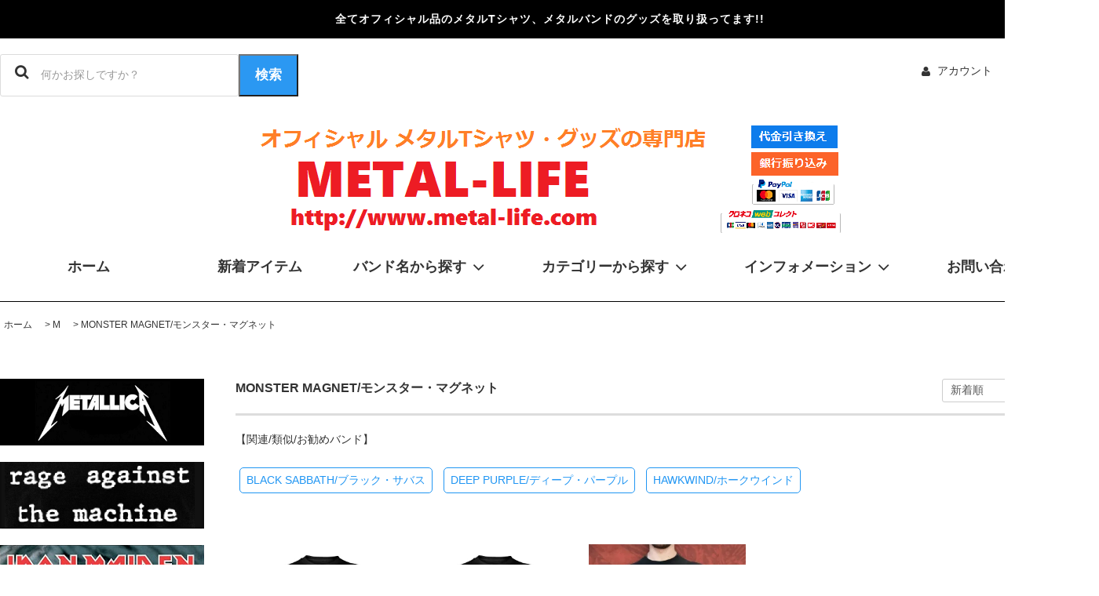

--- FILE ---
content_type: text/html; charset=EUC-JP
request_url: https://www.metal-life.com/?mode=cate&cbid=2330388&csid=26&sort=n
body_size: 92154
content:
<!DOCTYPE html PUBLIC "-//W3C//DTD XHTML 1.0 Transitional//EN" "http://www.w3.org/TR/xhtml1/DTD/xhtml1-transitional.dtd">
<html xmlns:og="http://ogp.me/ns#" xmlns:fb="http://www.facebook.com/2008/fbml" xmlns:mixi="http://mixi-platform.com/ns#" xmlns="http://www.w3.org/1999/xhtml" xml:lang="ja" lang="ja" dir="ltr">
<head>
<meta http-equiv="content-type" content="text/html; charset=euc-jp" />
<meta http-equiv="X-UA-Compatible" content="IE=edge,chrome=1" />
<title>MONSTER MAGNET/モンスター・マグネット Tシャツ、グッズの正規品通販 - メタルTシャツ専門店METAL-LIFE(メタルライフ)</title>
<meta name="Keywords" content="MONSTER MAGNET Tシャツ,モンスター・マグネットTシャツ,メタルTシャツ" />
<meta name="Description" content="MONSTER MAGNET/モンスター・マグネットのTシャツ、グッズを販売致しております。当店取り扱いアイテムは全てオフィシャル品となっております。その他にもマニアックな海外メタルバンドのメタルTシャツを販売中です。" />
<meta name="Author" content="METAL-LIFE" />
<meta name="Copyright" content="METAL-LIFE" />
<meta http-equiv="content-style-type" content="text/css" />
<meta http-equiv="content-script-type" content="text/javascript" />
<link rel="stylesheet" href="https://www.metal-life.com/css/framework/colormekit.css" type="text/css" />
<link rel="stylesheet" href="https://www.metal-life.com/css/framework/colormekit-responsive.css" type="text/css" />
<link rel="stylesheet" href="https://img07.shop-pro.jp/PA01388/433/css/1/index.css?cmsp_timestamp=20260113220811" type="text/css" />
<link rel="stylesheet" href="https://img07.shop-pro.jp/PA01388/433/css/1/product_list.css?cmsp_timestamp=20260113220811" type="text/css" />

<link rel="alternate" type="application/rss+xml" title="rss" href="https://www.metal-life.com/?mode=rss" />
<script type="text/javascript" src="//ajax.googleapis.com/ajax/libs/jquery/1.11.0/jquery.min.js" ></script>
<meta property="og:title" content="MONSTER MAGNET/モンスター・マグネット Tシャツ、グッズの正規品通販 - メタルTシャツ専門店METAL-LIFE(メタルライフ)" />
<meta property="og:description" content="MONSTER MAGNET/モンスター・マグネットのTシャツ、グッズを販売致しております。当店取り扱いアイテムは全てオフィシャル品となっております。その他にもマニアックな海外メタルバンドのメタルTシャツを販売中です。" />
<meta property="og:url" content="https://www.metal-life.com?mode=cate&cbid=2330388&csid=26&sort=n" />
<meta property="og:site_name" content="メタルTシャツ専門店METAL-LIFE(メタルライフ)" />
<meta property="og:image" content=""/>
<!-- Google Tag Manager -->
<script>(function(w,d,s,l,i){w[l]=w[l]||[];w[l].push({'gtm.start':
new Date().getTime(),event:'gtm.js'});var f=d.getElementsByTagName(s)[0],
j=d.createElement(s),dl=l!='dataLayer'?'&l='+l:'';j.async=true;j.src=
'https://www.googletagmanager.com/gtm.js?id='+i+dl;f.parentNode.insertBefore(j,f);
})(window,document,'script','dataLayer','GTM-WHRN7KZ');</script>
<!-- End Google Tag Manager -->

<!-- Global site tag (gtag.js) - Google Analytics -->
<script async src="https://www.googletagmanager.com/gtag/js?id=UA-2228722-1"></script>
<script>
  window.dataLayer = window.dataLayer || [];
  function gtag(){dataLayer.push(arguments);}
  gtag('js', new Date());

  gtag('config', 'UA-2228722-1');
</script>

<!-- Google tag (gtag.js) -->
<script async src="https://www.googletagmanager.com/gtag/js?id=G-9GVYDRB78C"></script>
<script>
  window.dataLayer = window.dataLayer || [];
  function gtag(){dataLayer.push(arguments);}
  gtag('js', new Date());

  gtag('config', 'G-9GVYDRB78C');
</script>
<script>
  var Colorme = {"page":"product_list","shop":{"account_id":"PA01388433","title":"\u30e1\u30bf\u30ebT\u30b7\u30e3\u30c4\u5c02\u9580\u5e97METAL-LIFE(\u30e1\u30bf\u30eb\u30e9\u30a4\u30d5)"},"basket":{"total_price":0,"items":[]},"customer":{"id":null}};

  (function() {
    function insertScriptTags() {
      var scriptTagDetails = [{"src":"https:\/\/welcome-coupon.colorme.app\/js\/coupon.js?account_id=PA01388433","integrity":null}];
      var entry = document.getElementsByTagName('script')[0];

      scriptTagDetails.forEach(function(tagDetail) {
        var script = document.createElement('script');

        script.type = 'text/javascript';
        script.src = tagDetail.src;
        script.async = true;

        if( tagDetail.integrity ) {
          script.integrity = tagDetail.integrity;
          script.setAttribute('crossorigin', 'anonymous');
        }

        entry.parentNode.insertBefore(script, entry);
      })
    }

    window.addEventListener('load', insertScriptTags, false);
  })();
</script>
<script async src="https://zen.one/analytics.js"></script>
</head>
<body>
<meta name="colorme-acc-payload" content="?st=1&pt=10028&ut=2330388,26&at=PA01388433&v=20260125082433&re=&cn=8c61f97b28b1416b64cedf6cd822faee" width="1" height="1" alt="" /><script>!function(){"use strict";Array.prototype.slice.call(document.getElementsByTagName("script")).filter((function(t){return t.src&&t.src.match(new RegExp("dist/acc-track.js$"))})).forEach((function(t){return document.body.removeChild(t)})),function t(c){var r=arguments.length>1&&void 0!==arguments[1]?arguments[1]:0;if(!(r>=c.length)){var e=document.createElement("script");e.onerror=function(){return t(c,r+1)},e.src="https://"+c[r]+"/dist/acc-track.js?rev=3",document.body.appendChild(e)}}(["acclog001.shop-pro.jp","acclog002.shop-pro.jp"])}();</script>
<noscript><iframe src="https://www.googletagmanager.com/ns.html?id=GTM-WHRN7KZ"
height="0" width="0" style="display:none;visibility:hidden"></iframe></noscript>

<link rel="stylesheet" href="https://img.shop-pro.jp/tmpl_js/81/font-awesome/css/font-awesome.min.css">
<script src="https://img.shop-pro.jp/tmpl_js/81/smoothscroll.js"></script>
<script src="https://img.shop-pro.jp/tmpl_js/81/jquery.ah-placeholder.js"></script>
<script src="https://img.shop-pro.jp/tmpl_js/81/utility.index.js"></script>

<link rel="stylesheet" href="https://ajax.googleapis.com/ajax/libs/jqueryui/1.12.1/themes/smoothness/jquery-ui.css">
<script src="https://ajax.googleapis.com/ajax/libs/jqueryui/1.12.1/jquery-ui.min.js"></script>

<div id="wrapper" class="wrapper">
  <div class="promo__seciton">
    <div class="promo container">



                <p class="promo__text">全てオフィシャル品のメタルTシャツ、メタルバンドのグッズを取り扱ってます!!</p>
    


    </div>
  </div>
  <div id="header" class="header__section container">
    <div class="clearfix">
      <form action="https://www.metal-life.com/" method="GET" class="header-search">
        <input type="hidden" name="mode" value="srh" /><input type="hidden" name="sort" value="n" />
        <i class="fa fa-search fa-lg fa-fw"></i>
        <input type="text" name="keyword" id="search" placeholder="何かお探しですか？" class="header-search__box" />
  				<button class="button button--search"><span>検索</span></button>
      </form>
      <ul class="header-tools fa-ul">
        <li class="header-tools__unit">
          <a href="https://www.metal-life.com/?mode=myaccount"><i class="fa fa-user fa-li"></i>アカウント</a>
        </li>
                <li class="header-tools__unit header-tools__unit-cart">
          <a href="https://www.metal-life.com/cart/proxy/basket?shop_id=PA01388433&shop_domain=metal-life.com" class="btn btn-primary header-tools__btn">
            <i class="fa fa-shopping-cart fa-li"></i>
            <span class="header-tools__count">0</span>アイテム
          </a>
        </li>
      </ul>
    </div>
          <h1 class="header__logo-img">
        <a href="./"><img src="https://img07.shop-pro.jp/PA01388/433/PA01388433.png?cmsp_timestamp=20260105140723" alt="メタルTシャツ専門店METAL-LIFE(メタルライフ)" /></a>
      </h1>
        <ul class="header-gnavi">
      <li class="header-gnavi__unit">
        <a href="./" class="header-gnavi__link">ホーム</a>
      </li>
      <li class="header-gnavi__unit">
			　　　　<a href="?mode=f9" class="header-gnavi__link">新着アイテム</a>
      </li>
                        <li class="header-gnavi__unit">
            <a href="javascript:void(0)" class="header-gnavi__link">バンド名から探す<i class="fa fa-angle-down fa-lg fa-fw"></i></a>
            <ul class="mega-navi category">
                      <li class="mega-navi__unit category">
                <a href="https://www.metal-life.com/?mode=cate&cbid=2330365&csid=0&sort=n" class="header mega-navi__link">
                  1
                </a>
                                                  <ul class="mega-navi__topbar" style="display: none;">
                                      <li class="mega-navi__unit">
                      <a href="https://www.metal-life.com/?mode=cate&cbid=2330365&csid=1&sort=n" class="header mega-navi__link">
                        1349/サーティーンフォーティーナイン
                      </a>
                    </li>
                                    </ul>
                              </li>
                                    <li class="mega-navi__unit category">
                <a href="https://www.metal-life.com/?mode=cate&cbid=2330366&csid=0&sort=n" class="header mega-navi__link">
                  3
                </a>
                                                  <ul class="mega-navi__topbar" style="display: none;">
                                      <li class="mega-navi__unit">
                      <a href="https://www.metal-life.com/?mode=cate&cbid=2330366&csid=1&sort=n" class="header mega-navi__link">
                        3 INCHES OF BLOOD/スリー・インチズ・オブ・ブラッド
                      </a>
                    </li>
                                    </ul>
                              </li>
                                    <li class="mega-navi__unit category">
                <a href="https://www.metal-life.com/?mode=cate&cbid=2579441&csid=0&sort=n" class="header mega-navi__link">
                  7
                </a>
                                                  <ul class="mega-navi__topbar" style="display: none;">
                                      <li class="mega-navi__unit">
                      <a href="https://www.metal-life.com/?mode=cate&cbid=2579441&csid=1&sort=n" class="header mega-navi__link">
                        7 SECONDS/セブン・セカンズ
                      </a>
                    </li>
                                    </ul>
                              </li>
                                    <li class="mega-navi__unit category">
                <a href="https://www.metal-life.com/?mode=cate&cbid=2330367&csid=0&sort=n" class="header mega-navi__link">
                  A
                </a>
                                                  <ul class="mega-navi__topbar" style="display: none;">
                                      <li class="mega-navi__unit">
                      <a href="https://www.metal-life.com/?mode=cate&cbid=2330367&csid=1&sort=n" class="header mega-navi__link">
                        A DAY TO REMEMBER/ア・デイ・トゥ・リメンバー
                      </a>
                    </li>
                                      <li class="mega-navi__unit">
                      <a href="https://www.metal-life.com/?mode=cate&cbid=2330367&csid=95&sort=n" class="header mega-navi__link">
                        A LIFE ONCE LOST/ライフ・ワンス・ロスト
                      </a>
                    </li>
                                      <li class="mega-navi__unit">
                      <a href="https://www.metal-life.com/?mode=cate&cbid=2330367&csid=76&sort=n" class="header mega-navi__link">
                        A PERFECT CIRCLE/ア・パーフェクト・サークル
                      </a>
                    </li>
                                      <li class="mega-navi__unit">
                      <a href="https://www.metal-life.com/?mode=cate&cbid=2330367&csid=96&sort=n" class="header mega-navi__link">
                        A PIG'S HEAD ON A STICK/ピッグス・ヘッド・オン・ア・スティック
                      </a>
                    </li>
                                      <li class="mega-navi__unit">
                      <a href="https://www.metal-life.com/?mode=cate&cbid=2330367&csid=2&sort=n" class="header mega-navi__link">
                        ABBATH/アバス
                      </a>
                    </li>
                                      <li class="mega-navi__unit">
                      <a href="https://www.metal-life.com/?mode=cate&cbid=2330367&csid=3&sort=n" class="header mega-navi__link">
                        ABIGAIL WILLIAMS/アビゲイル・ウィリアムス
                      </a>
                    </li>
                                      <li class="mega-navi__unit">
                      <a href="https://www.metal-life.com/?mode=cate&cbid=2330367&csid=4&sort=n" class="header mega-navi__link">
                        ABIOTIC/エイバイオティック
                      </a>
                    </li>
                                      <li class="mega-navi__unit">
                      <a href="https://www.metal-life.com/?mode=cate&cbid=2330367&csid=5&sort=n" class="header mega-navi__link">
                        ABNORMALITY/アブノーマリティー
                      </a>
                    </li>
                                      <li class="mega-navi__unit">
                      <a href="https://www.metal-life.com/?mode=cate&cbid=2330367&csid=6&sort=n" class="header mega-navi__link">
                        ABOMINABLE PUTRIDITY/アボミナブル・ピュトリディティ
                      </a>
                    </li>
                                      <li class="mega-navi__unit">
                      <a href="https://www.metal-life.com/?mode=cate&cbid=2330367&csid=7&sort=n" class="header mega-navi__link">
                        ABOMINATION/アボミネーション
                      </a>
                    </li>
                                      <li class="mega-navi__unit">
                      <a href="https://www.metal-life.com/?mode=cate&cbid=2330367&csid=8&sort=n" class="header mega-navi__link">
                        ABORTED/アボーテッド
                      </a>
                    </li>
                                      <li class="mega-navi__unit">
                      <a href="https://www.metal-life.com/?mode=cate&cbid=2330367&csid=97&sort=n" class="header mega-navi__link">
                        ABRASIVE WHEELS/アブレイシブ・ホイールズ
                      </a>
                    </li>
                                      <li class="mega-navi__unit">
                      <a href="https://www.metal-life.com/?mode=cate&cbid=2330367&csid=9&sort=n" class="header mega-navi__link">
                        ABSU/アブス
                      </a>
                    </li>
                                      <li class="mega-navi__unit">
                      <a href="https://www.metal-life.com/?mode=cate&cbid=2330367&csid=10&sort=n" class="header mega-navi__link">
                        ABYSMAL DAWN/アビスマル・ダウン
                      </a>
                    </li>
                                      <li class="mega-navi__unit">
                      <a href="https://www.metal-life.com/?mode=cate&cbid=2330367&csid=11&sort=n" class="header mega-navi__link">
                        AC/DC/エーシーディーシー
                      </a>
                    </li>
                                      <li class="mega-navi__unit">
                      <a href="https://www.metal-life.com/?mode=cate&cbid=2330367&csid=12&sort=n" class="header mega-navi__link">
                        ACACIA STRAIN/アカシア・ストレイン
                      </a>
                    </li>
                                      <li class="mega-navi__unit">
                      <a href="https://www.metal-life.com/?mode=cate&cbid=2330367&csid=13&sort=n" class="header mega-navi__link">
                        ACCEPT/アクセプト
                      </a>
                    </li>
                                      <li class="mega-navi__unit">
                      <a href="https://www.metal-life.com/?mode=cate&cbid=2330367&csid=90&sort=n" class="header mega-navi__link">
                        ACID KING/アシッド・キング
                      </a>
                    </li>
                                      <li class="mega-navi__unit">
                      <a href="https://www.metal-life.com/?mode=cate&cbid=2330367&csid=83&sort=n" class="header mega-navi__link">
                        ACID REIGN/アシッド・レイン
                      </a>
                    </li>
                                      <li class="mega-navi__unit">
                      <a href="https://www.metal-life.com/?mode=cate&cbid=2330367&csid=14&sort=n" class="header mega-navi__link">
                        ACRANIA/アクレーニア
                      </a>
                    </li>
                                      <li class="mega-navi__unit">
                      <a href="https://www.metal-life.com/?mode=cate&cbid=2330367&csid=15&sort=n" class="header mega-navi__link">
                        ACT OF DEFIANCE/アクト・オブ・ディファイアンス
                      </a>
                    </li>
                                      <li class="mega-navi__unit">
                      <a href="https://www.metal-life.com/?mode=cate&cbid=2330367&csid=72&sort=n" class="header mega-navi__link">
                        THE ADICTS/アディクツ
                      </a>
                    </li>
                                      <li class="mega-navi__unit">
                      <a href="https://www.metal-life.com/?mode=cate&cbid=2330367&csid=16&sort=n" class="header mega-navi__link">
                        AEON/イーオン
                      </a>
                    </li>
                                      <li class="mega-navi__unit">
                      <a href="https://www.metal-life.com/?mode=cate&cbid=2330367&csid=17&sort=n" class="header mega-navi__link">
                        AEROSMITH/エアロスミス
                      </a>
                    </li>
                                      <li class="mega-navi__unit">
                      <a href="https://www.metal-life.com/?mode=cate&cbid=2330367&csid=18&sort=n" class="header mega-navi__link">
                        AETERNAM/アエターナム
                      </a>
                    </li>
                                      <li class="mega-navi__unit">
                      <a href="https://www.metal-life.com/?mode=cate&cbid=2330367&csid=84&sort=n" class="header mega-navi__link">
                        AETERNUS/エイターナス
                      </a>
                    </li>
                                      <li class="mega-navi__unit">
                      <a href="https://www.metal-life.com/?mode=cate&cbid=2330367&csid=85&sort=n" class="header mega-navi__link">
                        AFI/エー・エフ・アイ
                      </a>
                    </li>
                                      <li class="mega-navi__unit">
                      <a href="https://www.metal-life.com/?mode=cate&cbid=2330367&csid=19&sort=n" class="header mega-navi__link">
                        AFTER FOREVER/アフター・フォーエヴァー
                      </a>
                    </li>
                                      <li class="mega-navi__unit">
                      <a href="https://www.metal-life.com/?mode=cate&cbid=2330367&csid=20&sort=n" class="header mega-navi__link">
                        AFTER THE BURIAL/アフター・ザ・ベリアル
                      </a>
                    </li>
                                      <li class="mega-navi__unit">
                      <a href="https://www.metal-life.com/?mode=cate&cbid=2330367&csid=21&sort=n" class="header mega-navi__link">
                        AGATHOCLES/アガソクルス
                      </a>
                    </li>
                                      <li class="mega-navi__unit">
                      <a href="https://www.metal-life.com/?mode=cate&cbid=2330367&csid=22&sort=n" class="header mega-navi__link">
                        AGENT STEEL/エージェント・スティール
                      </a>
                    </li>
                                      <li class="mega-navi__unit">
                      <a href="https://www.metal-life.com/?mode=cate&cbid=2330367&csid=81&sort=n" class="header mega-navi__link">
                        AGGRESSION/アグレッション
                      </a>
                    </li>
                                      <li class="mega-navi__unit">
                      <a href="https://www.metal-life.com/?mode=cate&cbid=2330367&csid=82&sort=n" class="header mega-navi__link">
                        AGNOSTIC FRONT/アグノスティック・フロント
                      </a>
                    </li>
                                      <li class="mega-navi__unit">
                      <a href="https://www.metal-life.com/?mode=cate&cbid=2330367&csid=23&sort=n" class="header mega-navi__link">
                        AGORAPHOBIC NOSEBLEED/アゴラフォビック・ノーズブリード
                      </a>
                    </li>
                                      <li class="mega-navi__unit">
                      <a href="https://www.metal-life.com/?mode=cate&cbid=2330367&csid=24&sort=n" class="header mega-navi__link">
                        AHTME/アフトゥメ
                      </a>
                    </li>
                                      <li class="mega-navi__unit">
                      <a href="https://www.metal-life.com/?mode=cate&cbid=2330367&csid=25&sort=n" class="header mega-navi__link">
                        AIRBOURNE/エアボーン
                      </a>
                    </li>
                                      <li class="mega-navi__unit">
                      <a href="https://www.metal-life.com/?mode=cate&cbid=2330367&csid=26&sort=n" class="header mega-navi__link">
                        ALESANA/アリセイナ
                      </a>
                    </li>
                                      <li class="mega-navi__unit">
                      <a href="https://www.metal-life.com/?mode=cate&cbid=2330367&csid=27&sort=n" class="header mega-navi__link">
                        ALESTORM/エイルストーム
                      </a>
                    </li>
                                      <li class="mega-navi__unit">
                      <a href="https://www.metal-life.com/?mode=cate&cbid=2330367&csid=28&sort=n" class="header mega-navi__link">
                        ALEXISONFIRE/アレクシスオンファイアー
                      </a>
                    </li>
                                      <li class="mega-navi__unit">
                      <a href="https://www.metal-life.com/?mode=cate&cbid=2330367&csid=29&sort=n" class="header mega-navi__link">
                        ALICE COOPER/アリス・クーパー
                      </a>
                    </li>
                                      <li class="mega-navi__unit">
                      <a href="https://www.metal-life.com/?mode=cate&cbid=2330367&csid=30&sort=n" class="header mega-navi__link">
                        ALICE IN CHAINS/アリス・イン・チェインズ
                      </a>
                    </li>
                                      <li class="mega-navi__unit">
                      <a href="https://www.metal-life.com/?mode=cate&cbid=2330367&csid=31&sort=n" class="header mega-navi__link">
                        ALISSA WHITE-GLUZ/アリッサ・ホワイト=グラズ
                      </a>
                    </li>
                                      <li class="mega-navi__unit">
                      <a href="https://www.metal-life.com/?mode=cate&cbid=2330367&csid=89&sort=n" class="header mega-navi__link">
                        ALL ELSE FAILED/オール・エルス・フェイルド
                      </a>
                    </li>
                                      <li class="mega-navi__unit">
                      <a href="https://www.metal-life.com/?mode=cate&cbid=2330367&csid=32&sort=n" class="header mega-navi__link">
                        ALL SHALL PERISH/オール・シャル・ペリッシュ
                      </a>
                    </li>
                                      <li class="mega-navi__unit">
                      <a href="https://www.metal-life.com/?mode=cate&cbid=2330367&csid=33&sort=n" class="header mega-navi__link">
                        ALL THAT REMAINS/オール・ザット・リメインズ
                      </a>
                    </li>
                                      <li class="mega-navi__unit">
                      <a href="https://www.metal-life.com/?mode=cate&cbid=2330367&csid=34&sort=n" class="header mega-navi__link">
                        ALLEGAEON/アリージョン
                      </a>
                    </li>
                                      <li class="mega-navi__unit">
                      <a href="https://www.metal-life.com/?mode=cate&cbid=2330367&csid=79&sort=n" class="header mega-navi__link">
                        THE ALLMAN BROTHERS BAND/オールマン・ブラザーズ・バンド
                      </a>
                    </li>
                                      <li class="mega-navi__unit">
                      <a href="https://www.metal-life.com/?mode=cate&cbid=2330367&csid=35&sort=n" class="header mega-navi__link">
                        THE ALMIGHTY/オールマイティー
                      </a>
                    </li>
                                      <li class="mega-navi__unit">
                      <a href="https://www.metal-life.com/?mode=cate&cbid=2330367&csid=36&sort=n" class="header mega-navi__link">
                        ALTAR OF PLAGUES/アルター・オブ・ プレイグス
                      </a>
                    </li>
                                      <li class="mega-navi__unit">
                      <a href="https://www.metal-life.com/?mode=cate&cbid=2330367&csid=37&sort=n" class="header mega-navi__link">
                        ALTER BRIDGE/アルター・ブリッジ
                      </a>
                    </li>
                                      <li class="mega-navi__unit">
                      <a href="https://www.metal-life.com/?mode=cate&cbid=2330367&csid=38&sort=n" class="header mega-navi__link">
                        ALTERBEAST/アルタービースト
                      </a>
                    </li>
                                      <li class="mega-navi__unit">
                      <a href="https://www.metal-life.com/?mode=cate&cbid=2330367&csid=39&sort=n" class="header mega-navi__link">
                        AMARANTHE/アマランス
                      </a>
                    </li>
                                      <li class="mega-navi__unit">
                      <a href="https://www.metal-life.com/?mode=cate&cbid=2330367&csid=91&sort=n" class="header mega-navi__link">
                        AMBERIAN DAWN/アンベリアン・ドーン
                      </a>
                    </li>
                                      <li class="mega-navi__unit">
                      <a href="https://www.metal-life.com/?mode=cate&cbid=2330367&csid=40&sort=n" class="header mega-navi__link">
                        AMEBIX/アメビックス
                      </a>
                    </li>
                                      <li class="mega-navi__unit">
                      <a href="https://www.metal-life.com/?mode=cate&cbid=2330367&csid=41&sort=n" class="header mega-navi__link">
                        AMERICAN HEAD CHARGE/アメリカン・ヘッド・チャージ
                      </a>
                    </li>
                                      <li class="mega-navi__unit">
                      <a href="https://www.metal-life.com/?mode=cate&cbid=2330367&csid=42&sort=n" class="header mega-navi__link">
                        AMERICAN NIGHTMARE/アメリカン・ナイトメア
                      </a>
                    </li>
                                      <li class="mega-navi__unit">
                      <a href="https://www.metal-life.com/?mode=cate&cbid=2330367&csid=43&sort=n" class="header mega-navi__link">
                        AMERICAN PSYCHO/アメリカン・サイコ
                      </a>
                    </li>
                                      <li class="mega-navi__unit">
                      <a href="https://www.metal-life.com/?mode=cate&cbid=2330367&csid=44&sort=n" class="header mega-navi__link">
                        AMON AMARTH/アモン・アマース
                      </a>
                    </li>
                                      <li class="mega-navi__unit">
                      <a href="https://www.metal-life.com/?mode=cate&cbid=2330367&csid=45&sort=n" class="header mega-navi__link">
                        AMORAL/アモラル
                      </a>
                    </li>
                                      <li class="mega-navi__unit">
                      <a href="https://www.metal-life.com/?mode=cate&cbid=2330367&csid=46&sort=n" class="header mega-navi__link">
                        AMORPHIS/アモルフィス
                      </a>
                    </li>
                                      <li class="mega-navi__unit">
                      <a href="https://www.metal-life.com/?mode=cate&cbid=2330367&csid=47&sort=n" class="header mega-navi__link">
                        ANAAL NATHRAKH/アナール・ナスラック
                      </a>
                    </li>
                                      <li class="mega-navi__unit">
                      <a href="https://www.metal-life.com/?mode=cate&cbid=2330367&csid=48&sort=n" class="header mega-navi__link">
                        ANAL CUNT/アナルカント
                      </a>
                    </li>
                                      <li class="mega-navi__unit">
                      <a href="https://www.metal-life.com/?mode=cate&cbid=2330367&csid=49&sort=n" class="header mega-navi__link">
                        ANATHEMA/アナセマ
                      </a>
                    </li>
                                      <li class="mega-navi__unit">
                      <a href="https://www.metal-life.com/?mode=cate&cbid=2330367&csid=50&sort=n" class="header mega-navi__link">
                        ANCIIENTS/エンシェンツ
                      </a>
                    </li>
                                      <li class="mega-navi__unit">
                      <a href="https://www.metal-life.com/?mode=cate&cbid=2330367&csid=94&sort=n" class="header mega-navi__link">
                        ...AND OCEANS/アンド・オーシャン
                      </a>
                    </li>
                                      <li class="mega-navi__unit">
                      <a href="https://www.metal-life.com/?mode=cate&cbid=2330367&csid=73&sort=n" class="header mega-navi__link">
                        ANDY BLACK/アンディー・ブラック
                      </a>
                    </li>
                                      <li class="mega-navi__unit">
                      <a href="https://www.metal-life.com/?mode=cate&cbid=2330367&csid=51&sort=n" class="header mega-navi__link">
                        ANGEL WITCH/エンジェル・ウィッチ
                      </a>
                    </li>
                                      <li class="mega-navi__unit">
                      <a href="https://www.metal-life.com/?mode=cate&cbid=2330367&csid=87&sort=n" class="header mega-navi__link">
                        ANGELIC UPSTARTS/エンジェリック・アップスターツ
                      </a>
                    </li>
                                      <li class="mega-navi__unit">
                      <a href="https://www.metal-life.com/?mode=cate&cbid=2330367&csid=52&sort=n" class="header mega-navi__link">
                        ANGELCORPSE/エンジェル・コープス
                      </a>
                    </li>
                                      <li class="mega-navi__unit">
                      <a href="https://www.metal-life.com/?mode=cate&cbid=2330367&csid=53&sort=n" class="header mega-navi__link">
                        ANGRA/アングラ
                      </a>
                    </li>
                                      <li class="mega-navi__unit">
                      <a href="https://www.metal-life.com/?mode=cate&cbid=2330367&csid=54&sort=n" class="header mega-navi__link">
                        ANIMALS AS LEADERS/アニマルズ・アズ・リーダーズ
                      </a>
                    </li>
                                      <li class="mega-navi__unit">
                      <a href="https://www.metal-life.com/?mode=cate&cbid=2330367&csid=55&sort=n" class="header mega-navi__link">
                        ANNIHILATED/アナイアレイティッド
                      </a>
                    </li>
                                      <li class="mega-navi__unit">
                      <a href="https://www.metal-life.com/?mode=cate&cbid=2330367&csid=56&sort=n" class="header mega-navi__link">
                        ANTHRAX/アンスラックス
                      </a>
                    </li>
                                      <li class="mega-navi__unit">
                      <a href="https://www.metal-life.com/?mode=cate&cbid=2330367&csid=74&sort=n" class="header mega-navi__link">
                        ANTI CIMEX/アンチ・サイメックス
                      </a>
                    </li>
                                      <li class="mega-navi__unit">
                      <a href="https://www.metal-life.com/?mode=cate&cbid=2330367&csid=75&sort=n" class="header mega-navi__link">
                        ANTI NOWHERE LEAGUE/アンチ・ノーウェア・リーグ
                      </a>
                    </li>
                                      <li class="mega-navi__unit">
                      <a href="https://www.metal-life.com/?mode=cate&cbid=2330367&csid=77&sort=n" class="header mega-navi__link">
                        APOCALYPTICA/アポカリプティカ
                      </a>
                    </li>
                                      <li class="mega-navi__unit">
                      <a href="https://www.metal-life.com/?mode=cate&cbid=2330367&csid=57&sort=n" class="header mega-navi__link">
                        ARCH ENEMY/アーチ・エネミー
                      </a>
                    </li>
                                      <li class="mega-navi__unit">
                      <a href="https://www.metal-life.com/?mode=cate&cbid=2330367&csid=58&sort=n" class="header mega-navi__link">
                        ARCHITECTS/アーキテクツ
                      </a>
                    </li>
                                      <li class="mega-navi__unit">
                      <a href="https://www.metal-life.com/?mode=cate&cbid=2330367&csid=59&sort=n" class="header mega-navi__link">
                        ARCHSPIRE/アークスパイア
                      </a>
                    </li>
                                      <li class="mega-navi__unit">
                      <a href="https://www.metal-life.com/?mode=cate&cbid=2330367&csid=98&sort=n" class="header mega-navi__link">
                        ARISTOCRATS/アリストクラッツ
                      </a>
                    </li>
                                      <li class="mega-navi__unit">
                      <a href="https://www.metal-life.com/?mode=cate&cbid=2330367&csid=60&sort=n" class="header mega-navi__link">
                        ARKAIK/アルカイック
                      </a>
                    </li>
                                      <li class="mega-navi__unit">
                      <a href="https://www.metal-life.com/?mode=cate&cbid=2330367&csid=61&sort=n" class="header mega-navi__link">
                        ARMORED SAINT/アーマード・セイント
                      </a>
                    </li>
                                      <li class="mega-navi__unit">
                      <a href="https://www.metal-life.com/?mode=cate&cbid=2330367&csid=62&sort=n" class="header mega-navi__link">
                        AS BLOOD RUNS BLACK/アズ・ブラッド・ランズ・ブラック
                      </a>
                    </li>
                                      <li class="mega-navi__unit">
                      <a href="https://www.metal-life.com/?mode=cate&cbid=2330367&csid=68&sort=n" class="header mega-navi__link">
                        AS I LAY DYING/アズ・アイ・レイ・ダイイング
                      </a>
                    </li>
                                      <li class="mega-navi__unit">
                      <a href="https://www.metal-life.com/?mode=cate&cbid=2330367&csid=70&sort=n" class="header mega-navi__link">
                        ASIA/エイジア
                      </a>
                    </li>
                                      <li class="mega-navi__unit">
                      <a href="https://www.metal-life.com/?mode=cate&cbid=2330367&csid=67&sort=n" class="header mega-navi__link">
                        ASKING ALEXANDRIA/アスキング・アレクサンドリア
                      </a>
                    </li>
                                      <li class="mega-navi__unit">
                      <a href="https://www.metal-life.com/?mode=cate&cbid=2330367&csid=80&sort=n" class="header mega-navi__link">
                        AT THE DRIVE IN/アット・ザ・ドライヴ・イン
                      </a>
                    </li>
                                      <li class="mega-navi__unit">
                      <a href="https://www.metal-life.com/?mode=cate&cbid=2330367&csid=63&sort=n" class="header mega-navi__link">
                        AT THE GATES/アット・ザ・ゲイツ
                      </a>
                    </li>
                                      <li class="mega-navi__unit">
                      <a href="https://www.metal-life.com/?mode=cate&cbid=2330367&csid=92&sort=n" class="header mega-navi__link">
                        THE ATOMIC BITCHWAX/アトミック・ビッチワックス
                      </a>
                    </li>
                                      <li class="mega-navi__unit">
                      <a href="https://www.metal-life.com/?mode=cate&cbid=2330367&csid=86&sort=n" class="header mega-navi__link">
                        ATOMKRAFT/アトムクラフト
                      </a>
                    </li>
                                      <li class="mega-navi__unit">
                      <a href="https://www.metal-life.com/?mode=cate&cbid=2330367&csid=93&sort=n" class="header mega-navi__link">
                        ATROPHY/アトロフィー
                      </a>
                    </li>
                                      <li class="mega-navi__unit">
                      <a href="https://www.metal-life.com/?mode=cate&cbid=2330367&csid=71&sort=n" class="header mega-navi__link">
                        ATTILA/アッティラ
                      </a>
                    </li>
                                      <li class="mega-navi__unit">
                      <a href="https://www.metal-life.com/?mode=cate&cbid=2330367&csid=64&sort=n" class="header mega-navi__link">
                        AUGUST BURNS RED/オーガスト・バーンズ・レッド
                      </a>
                    </li>
                                      <li class="mega-navi__unit">
                      <a href="https://www.metal-life.com/?mode=cate&cbid=2330367&csid=88&sort=n" class="header mega-navi__link">
                        AURA NOIR/オーラ・ノワール
                      </a>
                    </li>
                                      <li class="mega-navi__unit">
                      <a href="https://www.metal-life.com/?mode=cate&cbid=2330367&csid=65&sort=n" class="header mega-navi__link">
                        AVENGED SEVENFOLD/アヴェンジド・セヴンフォールド
                      </a>
                    </li>
                                      <li class="mega-navi__unit">
                      <a href="https://www.metal-life.com/?mode=cate&cbid=2330367&csid=78&sort=n" class="header mega-navi__link">
                        AVENGER/アベンジャー
                      </a>
                    </li>
                                      <li class="mega-navi__unit">
                      <a href="https://www.metal-life.com/?mode=cate&cbid=2330367&csid=66&sort=n" class="header mega-navi__link">
                        AVERSIONS CROWN/アバージェンズ・クラウン
                      </a>
                    </li>
                                      <li class="mega-navi__unit">
                      <a href="https://www.metal-life.com/?mode=cate&cbid=2330367&csid=69&sort=n" class="header mega-navi__link">
                        AXEWOUND/アックスワウンド
                      </a>
                    </li>
                                    </ul>
                              </li>
                                    <li class="mega-navi__unit category">
                <a href="https://www.metal-life.com/?mode=cate&cbid=2330368&csid=0&sort=n" class="header mega-navi__link">
                  B
                </a>
                                                  <ul class="mega-navi__topbar" style="display: none;">
                                      <li class="mega-navi__unit">
                      <a href="https://www.metal-life.com/?mode=cate&cbid=2330368&csid=30&sort=n" class="header mega-navi__link">
                        BABYMETAL/ベビーメタル
                      </a>
                    </li>
                                      <li class="mega-navi__unit">
                      <a href="https://www.metal-life.com/?mode=cate&cbid=2330368&csid=26&sort=n" class="header mega-navi__link">
                        BACK ON BLACK/バック・オン・ブラック
                      </a>
                    </li>
                                      <li class="mega-navi__unit">
                      <a href="https://www.metal-life.com/?mode=cate&cbid=2330368&csid=32&sort=n" class="header mega-navi__link">
                        BAD BRAINS/バッド・ブレインズ
                      </a>
                    </li>
                                      <li class="mega-navi__unit">
                      <a href="https://www.metal-life.com/?mode=cate&cbid=2330368&csid=47&sort=n" class="header mega-navi__link">
                        BAD NEWS/バッド・ニュース
                      </a>
                    </li>
                                      <li class="mega-navi__unit">
                      <a href="https://www.metal-life.com/?mode=cate&cbid=2330368&csid=58&sort=n" class="header mega-navi__link">
                        BAD OMENS/バッド・オーメンズ
                      </a>
                    </li>
                                      <li class="mega-navi__unit">
                      <a href="https://www.metal-life.com/?mode=cate&cbid=2330368&csid=33&sort=n" class="header mega-navi__link">
                        BAD RELIGION/バッド・レリジョン
                      </a>
                    </li>
                                      <li class="mega-navi__unit">
                      <a href="https://www.metal-life.com/?mode=cate&cbid=2330368&csid=54&sort=n" class="header mega-navi__link">
                        BAD WOLVES/バッド・ウルヴス
                      </a>
                    </li>
                                      <li class="mega-navi__unit">
                      <a href="https://www.metal-life.com/?mode=cate&cbid=2330368&csid=42&sort=n" class="header mega-navi__link">
                        BAL-SAGOTH/バルサゴス
                      </a>
                    </li>
                                      <li class="mega-navi__unit">
                      <a href="https://www.metal-life.com/?mode=cate&cbid=2330368&csid=48&sort=n" class="header mega-navi__link">
                        BARONESS/バロネス
                      </a>
                    </li>
                                      <li class="mega-navi__unit">
                      <a href="https://www.metal-life.com/?mode=cate&cbid=2330368&csid=27&sort=n" class="header mega-navi__link">
                        BATHORY/バソリー
                      </a>
                    </li>
                                      <li class="mega-navi__unit">
                      <a href="https://www.metal-life.com/?mode=cate&cbid=2330368&csid=1&sort=n" class="header mega-navi__link">
                        BATTLECROSS/バトルクロス
                      </a>
                    </li>
                                      <li class="mega-navi__unit">
                      <a href="https://www.metal-life.com/?mode=cate&cbid=2330368&csid=49&sort=n" class="header mega-navi__link">
                        BATUSHKA/バトゥシュカ
                      </a>
                    </li>
                                      <li class="mega-navi__unit">
                      <a href="https://www.metal-life.com/?mode=cate&cbid=2330368&csid=34&sort=n" class="header mega-navi__link">
                        BAUHAUS/バウハウス
                      </a>
                    </li>
                                      <li class="mega-navi__unit">
                      <a href="https://www.metal-life.com/?mode=cate&cbid=2330368&csid=31&sort=n" class="header mega-navi__link">
                        BEARTOOTH/ベアトゥース
                      </a>
                    </li>
                                      <li class="mega-navi__unit">
                      <a href="https://www.metal-life.com/?mode=cate&cbid=2330368&csid=59&sort=n" class="header mega-navi__link">
                        BEAST IN BLACK/ビースト・イン・ブラック
                      </a>
                    </li>
                                      <li class="mega-navi__unit">
                      <a href="https://www.metal-life.com/?mode=cate&cbid=2330368&csid=2&sort=n" class="header mega-navi__link">
                        BEHEMOTH/ベヒーモス
                      </a>
                    </li>
                                      <li class="mega-navi__unit">
                      <a href="https://www.metal-life.com/?mode=cate&cbid=2330368&csid=3&sort=n" class="header mega-navi__link">
                        BELPHEGOR/ベルフェゴール
                      </a>
                    </li>
                                      <li class="mega-navi__unit">
                      <a href="https://www.metal-life.com/?mode=cate&cbid=2330368&csid=4&sort=n" class="header mega-navi__link">
                        BENEATH/ビニース
                      </a>
                    </li>
                                      <li class="mega-navi__unit">
                      <a href="https://www.metal-life.com/?mode=cate&cbid=2330368&csid=5&sort=n" class="header mega-navi__link">
                        BENEDICTION/ベネディクション
                      </a>
                    </li>
                                      <li class="mega-navi__unit">
                      <a href="https://www.metal-life.com/?mode=cate&cbid=2330368&csid=56&sort=n" class="header mega-navi__link">
                        BEYOND CREATION/ビヨンド・クリエイション
                      </a>
                    </li>
                                      <li class="mega-navi__unit">
                      <a href="https://www.metal-life.com/?mode=cate&cbid=2330368&csid=35&sort=n" class="header mega-navi__link">
                        BIFFY CLYRO/ビッフィ・クライロ
                      </a>
                    </li>
                                      <li class="mega-navi__unit">
                      <a href="https://www.metal-life.com/?mode=cate&cbid=2330368&csid=45&sort=n" class="header mega-navi__link">
                        BILLY IDOL/ビリー・アイドル
                      </a>
                    </li>
                                      <li class="mega-navi__unit">
                      <a href="https://www.metal-life.com/?mode=cate&cbid=2330368&csid=36&sort=n" class="header mega-navi__link">
                        BILLY TALENT/ビリー・タレント
                      </a>
                    </li>
                                      <li class="mega-navi__unit">
                      <a href="https://www.metal-life.com/?mode=cate&cbid=2330368&csid=29&sort=n" class="header mega-navi__link">
                        BIOHAZARD/バイオハザード
                      </a>
                    </li>
                                      <li class="mega-navi__unit">
                      <a href="https://www.metal-life.com/?mode=cate&cbid=2330368&csid=51&sort=n" class="header mega-navi__link">
                        THE BLACK CROWES/ブラック・クロウズ
                      </a>
                    </li>
                                      <li class="mega-navi__unit">
                      <a href="https://www.metal-life.com/?mode=cate&cbid=2330368&csid=6&sort=n" class="header mega-navi__link">
                        THE BLACK DAHLIA MURDER/ザ・ブラック・ダリア・マーダー
                      </a>
                    </li>
                                      <li class="mega-navi__unit">
                      <a href="https://www.metal-life.com/?mode=cate&cbid=2330368&csid=7&sort=n" class="header mega-navi__link">
                        BLACK EARTH/ブラック・アース
                      </a>
                    </li>
                                      <li class="mega-navi__unit">
                      <a href="https://www.metal-life.com/?mode=cate&cbid=2330368&csid=57&sort=n" class="header mega-navi__link">
                        BLACK FLAG/ブラック・フラッグ
                      </a>
                    </li>
                                      <li class="mega-navi__unit">
                      <a href="https://www.metal-life.com/?mode=cate&cbid=2330368&csid=8&sort=n" class="header mega-navi__link">
                        BLACK LABEL SOCIETY/ブラック・レーベル・ソサイアティ
                      </a>
                    </li>
                                      <li class="mega-navi__unit">
                      <a href="https://www.metal-life.com/?mode=cate&cbid=2330368&csid=9&sort=n" class="header mega-navi__link">
                        BLACK SABBATH/ブラック・サバス
                      </a>
                    </li>
                                      <li class="mega-navi__unit">
                      <a href="https://www.metal-life.com/?mode=cate&cbid=2330368&csid=46&sort=n" class="header mega-navi__link">
                        BLACK THERAPY/ブラック・セラピー
                      </a>
                    </li>
                                      <li class="mega-navi__unit">
                      <a href="https://www.metal-life.com/?mode=cate&cbid=2330368&csid=10&sort=n" class="header mega-navi__link">
                        BLACK TIDE/ブラック・タイド
                      </a>
                    </li>
                                      <li class="mega-navi__unit">
                      <a href="https://www.metal-life.com/?mode=cate&cbid=2330368&csid=11&sort=n" class="header mega-navi__link">
                        BLACK TUSK/ブラック・タスク
                      </a>
                    </li>
                                      <li class="mega-navi__unit">
                      <a href="https://www.metal-life.com/?mode=cate&cbid=2330368&csid=37&sort=n" class="header mega-navi__link">
                        BLACK STAR RIDERS/ブラック・スター・ライダーズ
                      </a>
                    </li>
                                      <li class="mega-navi__unit">
                      <a href="https://www.metal-life.com/?mode=cate&cbid=2330368&csid=52&sort=n" class="header mega-navi__link">
                        BLACK STONE CHERRY/ブラック・ストーン・チェリー
                      </a>
                    </li>
                                      <li class="mega-navi__unit">
                      <a href="https://www.metal-life.com/?mode=cate&cbid=2330368&csid=12&sort=n" class="header mega-navi__link">
                        BLACK VEIL BRIDES/ブラック・ベイル・ブライズ
                      </a>
                    </li>
                                      <li class="mega-navi__unit">
                      <a href="https://www.metal-life.com/?mode=cate&cbid=2330368&csid=23&sort=n" class="header mega-navi__link">
                        BLEED FROM WITHIN/ブリード・フロム・ウィズイン
                      </a>
                    </li>
                                      <li class="mega-navi__unit">
                      <a href="https://www.metal-life.com/?mode=cate&cbid=2330368&csid=13&sort=n" class="header mega-navi__link">
                        BLIND GUARDIAN/ブラインド・ガーディアン
                      </a>
                    </li>
                                      <li class="mega-navi__unit">
                      <a href="https://www.metal-life.com/?mode=cate&cbid=2330368&csid=14&sort=n" class="header mega-navi__link">
                        BLOODBATH/ブラッドバス
                      </a>
                    </li>
                                      <li class="mega-navi__unit">
                      <a href="https://www.metal-life.com/?mode=cate&cbid=2330368&csid=15&sort=n" class="header mega-navi__link">
                        BLOODTRUTH/ブラッドトゥルース
                      </a>
                    </li>
                                      <li class="mega-navi__unit">
                      <a href="https://www.metal-life.com/?mode=cate&cbid=2330368&csid=53&sort=n" class="header mega-navi__link">
                        BODY COUNT/ボディ・カウント
                      </a>
                    </li>
                                      <li class="mega-navi__unit">
                      <a href="https://www.metal-life.com/?mode=cate&cbid=2330368&csid=41&sort=n" class="header mega-navi__link">
                        BOHEMIAN RHAPSODY/ボヘミアン・ラプソディ
                      </a>
                    </li>
                                      <li class="mega-navi__unit">
                      <a href="https://www.metal-life.com/?mode=cate&cbid=2330368&csid=44&sort=n" class="header mega-navi__link">
                        BOKASSA/ボカッサ
                      </a>
                    </li>
                                      <li class="mega-navi__unit">
                      <a href="https://www.metal-life.com/?mode=cate&cbid=2330368&csid=28&sort=n" class="header mega-navi__link">
                        BON JOVI/ボン・ジョヴィ
                      </a>
                    </li>
                                      <li class="mega-navi__unit">
                      <a href="https://www.metal-life.com/?mode=cate&cbid=2330368&csid=50&sort=n" class="header mega-navi__link">
                        BON SCOTT/ボン・スコット
                      </a>
                    </li>
                                      <li class="mega-navi__unit">
                      <a href="https://www.metal-life.com/?mode=cate&cbid=2330368&csid=16&sort=n" class="header mega-navi__link">
                        BORN OF OSIRIS/ボーン・オブ・オシリス
                      </a>
                    </li>
                                      <li class="mega-navi__unit">
                      <a href="https://www.metal-life.com/?mode=cate&cbid=2330368&csid=38&sort=n" class="header mega-navi__link">
                        BOSTON/ボストン
                      </a>
                    </li>
                                      <li class="mega-navi__unit">
                      <a href="https://www.metal-life.com/?mode=cate&cbid=2330368&csid=17&sort=n" class="header mega-navi__link">
                        BRAIN DRILL/ブレイン・ドリル
                      </a>
                    </li>
                                      <li class="mega-navi__unit">
                      <a href="https://www.metal-life.com/?mode=cate&cbid=2330368&csid=55&sort=n" class="header mega-navi__link">
                        BRAND OF SACRIFICE/ブランド・オブ・サクリファイス
                      </a>
                    </li>
                                      <li class="mega-navi__unit">
                      <a href="https://www.metal-life.com/?mode=cate&cbid=2330368&csid=18&sort=n" class="header mega-navi__link">
                        BRIMSTONE COVEN/ブリムストーン・カヴン
                      </a>
                    </li>
                                      <li class="mega-navi__unit">
                      <a href="https://www.metal-life.com/?mode=cate&cbid=2330368&csid=19&sort=n" class="header mega-navi__link">
                        BRING ME THE HORIZON/ブリング・ミー・ザ・ホライズン
                      </a>
                    </li>
                                      <li class="mega-navi__unit">
                      <a href="https://www.metal-life.com/?mode=cate&cbid=2330368&csid=43&sort=n" class="header mega-navi__link">
                        BROKEN HOPE/ブロークン・ホープ
                      </a>
                    </li>
                                      <li class="mega-navi__unit">
                      <a href="https://www.metal-life.com/?mode=cate&cbid=2330368&csid=25&sort=n" class="header mega-navi__link">
                        BRUCE DICKINSON/ブルース・ディッキンソン
                      </a>
                    </li>
                                      <li class="mega-navi__unit">
                      <a href="https://www.metal-life.com/?mode=cate&cbid=2330368&csid=39&sort=n" class="header mega-navi__link">
                        BRUCE SPRINGSTEEN/ブルース・スプリングスティーン
                      </a>
                    </li>
                                      <li class="mega-navi__unit">
                      <a href="https://www.metal-life.com/?mode=cate&cbid=2330368&csid=20&sort=n" class="header mega-navi__link">
                        BRUJERIA/ブルへリア
                      </a>
                    </li>
                                      <li class="mega-navi__unit">
                      <a href="https://www.metal-life.com/?mode=cate&cbid=2330368&csid=24&sort=n" class="header mega-navi__link">
                        BUCKCHERRY/バックチェリー
                      </a>
                    </li>
                                      <li class="mega-navi__unit">
                      <a href="https://www.metal-life.com/?mode=cate&cbid=2330368&csid=21&sort=n" class="header mega-navi__link">
                        BULLET FOR MY VALENTINE/ブレット・フォー・マイ・ヴァレンタイン
                      </a>
                    </li>
                                      <li class="mega-navi__unit">
                      <a href="https://www.metal-life.com/?mode=cate&cbid=2330368&csid=22&sort=n" class="header mega-navi__link">
                        BURZUM/バーズム
                      </a>
                    </li>
                                      <li class="mega-navi__unit">
                      <a href="https://www.metal-life.com/?mode=cate&cbid=2330368&csid=40&sort=n" class="header mega-navi__link">
                        BUTCHER BABIES/ブッチャー・ベイビーズ
                      </a>
                    </li>
                                      <li class="mega-navi__unit">
                      <a href="https://www.metal-life.com/?mode=cate&cbid=2330368&csid=60&sort=n" class="header mega-navi__link">
                        BUZZCOCKS/バズコックス
                      </a>
                    </li>
                                    </ul>
                              </li>
                                    <li class="mega-navi__unit category">
                <a href="https://www.metal-life.com/?mode=cate&cbid=2330374&csid=0&sort=n" class="header mega-navi__link">
                  C
                </a>
                                                  <ul class="mega-navi__topbar" style="display: none;">
                                      <li class="mega-navi__unit">
                      <a href="https://www.metal-life.com/?mode=cate&cbid=2330374&csid=51&sort=n" class="header mega-navi__link">
                        CANCER/キャンサー
                      </a>
                    </li>
                                      <li class="mega-navi__unit">
                      <a href="https://www.metal-life.com/?mode=cate&cbid=2330374&csid=1&sort=n" class="header mega-navi__link">
                        CANCER BATS/キャンサー・バッツ
                      </a>
                    </li>
                                      <li class="mega-navi__unit">
                      <a href="https://www.metal-life.com/?mode=cate&cbid=2330374&csid=2&sort=n" class="header mega-navi__link">
                        CANDIRIA/キャンディリア
                      </a>
                    </li>
                                      <li class="mega-navi__unit">
                      <a href="https://www.metal-life.com/?mode=cate&cbid=2330374&csid=3&sort=n" class="header mega-navi__link">
                        CANDLEMASS/キャンドルマス
                      </a>
                    </li>
                                      <li class="mega-navi__unit">
                      <a href="https://www.metal-life.com/?mode=cate&cbid=2330374&csid=26&sort=n" class="header mega-navi__link">
                        CANE HILL/ケーン・ヒル
                      </a>
                    </li>
                                      <li class="mega-navi__unit">
                      <a href="https://www.metal-life.com/?mode=cate&cbid=2330374&csid=4&sort=n" class="header mega-navi__link">
                        CANNABIS CORPSE/カンナビス・コープス
                      </a>
                    </li>
                                      <li class="mega-navi__unit">
                      <a href="https://www.metal-life.com/?mode=cate&cbid=2330374&csid=5&sort=n" class="header mega-navi__link">
                        CANNIBAL CORPSE/カンニバル・コープス
                      </a>
                    </li>
                                      <li class="mega-navi__unit">
                      <a href="https://www.metal-life.com/?mode=cate&cbid=2330374&csid=6&sort=n" class="header mega-navi__link">
                        CARACH ANGREN/カーラック・アングレン
                      </a>
                    </li>
                                      <li class="mega-navi__unit">
                      <a href="https://www.metal-life.com/?mode=cate&cbid=2330374&csid=7&sort=n" class="header mega-navi__link">
                        CARCASS/カーカス
                      </a>
                    </li>
                                      <li class="mega-navi__unit">
                      <a href="https://www.metal-life.com/?mode=cate&cbid=2330374&csid=8&sort=n" class="header mega-navi__link">
                        CARNIFEX/カーニフェックス
                      </a>
                    </li>
                                      <li class="mega-navi__unit">
                      <a href="https://www.metal-life.com/?mode=cate&cbid=2330374&csid=9&sort=n" class="header mega-navi__link">
                        CARPATHIAN FOREST/カーペシアン・フォレスト
                      </a>
                    </li>
                                      <li class="mega-navi__unit">
                      <a href="https://www.metal-life.com/?mode=cate&cbid=2330374&csid=10&sort=n" class="header mega-navi__link">
                        THE CASUALTIES/ザ・カジュアルティーズ
                      </a>
                    </li>
                                      <li class="mega-navi__unit">
                      <a href="https://www.metal-life.com/?mode=cate&cbid=2330374&csid=58&sort=n" class="header mega-navi__link">
                        CATHEDRAL/カテドラル
                      </a>
                    </li>
                                      <li class="mega-navi__unit">
                      <a href="https://www.metal-life.com/?mode=cate&cbid=2330374&csid=11&sort=n" class="header mega-navi__link">
                        CATTLE DECAPITATION/キャトル・デカピテイション
                      </a>
                    </li>
                                      <li class="mega-navi__unit">
                      <a href="https://www.metal-life.com/?mode=cate&cbid=2330374&csid=46&sort=n" class="header mega-navi__link">
                        CAULDRON/コルドロン
                      </a>
                    </li>
                                      <li class="mega-navi__unit">
                      <a href="https://www.metal-life.com/?mode=cate&cbid=2330374&csid=64&sort=n" class="header mega-navi__link">
                        CAVALERA/カヴァレラ
                      </a>
                    </li>
                                      <li class="mega-navi__unit">
                      <a href="https://www.metal-life.com/?mode=cate&cbid=2330374&csid=32&sort=n" class="header mega-navi__link">
                        CBGB/シービージービー
                      </a>
                    </li>
                                      <li class="mega-navi__unit">
                      <a href="https://www.metal-life.com/?mode=cate&cbid=2330374&csid=12&sort=n" class="header mega-navi__link">
                        CELTIC FROST/セルティック・フロスト
                      </a>
                    </li>
                                      <li class="mega-navi__unit">
                      <a href="https://www.metal-life.com/?mode=cate&cbid=2330374&csid=49&sort=n" class="header mega-navi__link">
                        CENTURIONS GHOST/センチュリオンズ・ゴースト
                      </a>
                    </li>
                                      <li class="mega-navi__unit">
                      <a href="https://www.metal-life.com/?mode=cate&cbid=2330374&csid=52&sort=n" class="header mega-navi__link">
                        CHAOTIC DISCHORD/カオティック・ディスコード
                      </a>
                    </li>
                                      <li class="mega-navi__unit">
                      <a href="https://www.metal-life.com/?mode=cate&cbid=2330374&csid=13&sort=n" class="header mega-navi__link">
                        CHARRED WALLS OF THE DAMNED/チャード・ウォールズ・オブ・ザ・ダムド
                      </a>
                    </li>
                                      <li class="mega-navi__unit">
                      <a href="https://www.metal-life.com/?mode=cate&cbid=2330374&csid=27&sort=n" class="header mega-navi__link">
                        CHEAP TRICK/チープ・トリック
                      </a>
                    </li>
                                      <li class="mega-navi__unit">
                      <a href="https://www.metal-life.com/?mode=cate&cbid=2330374&csid=33&sort=n" class="header mega-navi__link">
                        CHELSEA/チェルシー
                      </a>
                    </li>
                                      <li class="mega-navi__unit">
                      <a href="https://www.metal-life.com/?mode=cate&cbid=2330374&csid=28&sort=n" class="header mega-navi__link">
                        CHELSEA GRIN/チェルシー・グリン
                      </a>
                    </li>
                                      <li class="mega-navi__unit">
                      <a href="https://www.metal-life.com/?mode=cate&cbid=2330374&csid=34&sort=n" class="header mega-navi__link">
                        CHILD'S PLAY/チャイルド・プレイ
                      </a>
                    </li>
                                      <li class="mega-navi__unit">
                      <a href="https://www.metal-life.com/?mode=cate&cbid=2330374&csid=14&sort=n" class="header mega-navi__link">
                        CHILDREN OF BODOM/チルドレン・オブ・ボドム
                      </a>
                    </li>
                                      <li class="mega-navi__unit">
                      <a href="https://www.metal-life.com/?mode=cate&cbid=2330374&csid=53&sort=n" class="header mega-navi__link">
                        CHOKING VICTIM/チョーキング・ビクティム
                      </a>
                    </li>
                                      <li class="mega-navi__unit">
                      <a href="https://www.metal-life.com/?mode=cate&cbid=2330374&csid=15&sort=n" class="header mega-navi__link">
                        CHRISTIAN DEATH/クリスチャン・デス
                      </a>
                    </li>
                                      <li class="mega-navi__unit">
                      <a href="https://www.metal-life.com/?mode=cate&cbid=2330374&csid=35&sort=n" class="header mega-navi__link">
                        CHRON GEN/クロンジェン
                      </a>
                    </li>
                                      <li class="mega-navi__unit">
                      <a href="https://www.metal-life.com/?mode=cate&cbid=2330374&csid=47&sort=n" class="header mega-navi__link">
                        CHTHONIC/ソニック
                      </a>
                    </li>
                                      <li class="mega-navi__unit">
                      <a href="https://www.metal-life.com/?mode=cate&cbid=2330374&csid=36&sort=n" class="header mega-navi__link">
                        CHURCH OF MISERY/チャーチ・オブ・ミザリー
                      </a>
                    </li>
                                      <li class="mega-navi__unit">
                      <a href="https://www.metal-life.com/?mode=cate&cbid=2330374&csid=37&sort=n" class="header mega-navi__link">
                        CIRCLE JERKS/サークル・ジャークス
                      </a>
                    </li>
                                      <li class="mega-navi__unit">
                      <a href="https://www.metal-life.com/?mode=cate&cbid=2330374&csid=48&sort=n" class="header mega-navi__link">
                        CIRITH GORGOR/シリス・ゴーゴル
                      </a>
                    </li>
                                      <li class="mega-navi__unit">
                      <a href="https://www.metal-life.com/?mode=cate&cbid=2330374&csid=38&sort=n" class="header mega-navi__link">
                        CKY/シーケーワイ
                      </a>
                    </li>
                                      <li class="mega-navi__unit">
                      <a href="https://www.metal-life.com/?mode=cate&cbid=2330374&csid=39&sort=n" class="header mega-navi__link">
                        THE CLASH/ザ・クラッシュ
                      </a>
                    </li>
                                      <li class="mega-navi__unit">
                      <a href="https://www.metal-life.com/?mode=cate&cbid=2330374&csid=16&sort=n" class="header mega-navi__link">
                        CLUTCH/クラッチ
                      </a>
                    </li>
                                      <li class="mega-navi__unit">
                      <a href="https://www.metal-life.com/?mode=cate&cbid=2330374&csid=17&sort=n" class="header mega-navi__link">
                        COAL CHAMBER/コール・チェンバー
                      </a>
                    </li>
                                      <li class="mega-navi__unit">
                      <a href="https://www.metal-life.com/?mode=cate&cbid=2330374&csid=29&sort=n" class="header mega-navi__link">
                        CODE ORANGE/コード・オレンジ
                      </a>
                    </li>
                                      <li class="mega-navi__unit">
                      <a href="https://www.metal-life.com/?mode=cate&cbid=2330374&csid=62&sort=n" class="header mega-navi__link">
                        COMBAT 84/コンバットエイティーフォー
                      </a>
                    </li>
                                      <li class="mega-navi__unit">
                      <a href="https://www.metal-life.com/?mode=cate&cbid=2330374&csid=54&sort=n" class="header mega-navi__link">
                        COMBICHRIST/コンビクライスト
                      </a>
                    </li>
                                      <li class="mega-navi__unit">
                      <a href="https://www.metal-life.com/?mode=cate&cbid=2330374&csid=55&sort=n" class="header mega-navi__link">
                        CONFESSOR/コンフェッサー
                      </a>
                    </li>
                                      <li class="mega-navi__unit">
                      <a href="https://www.metal-life.com/?mode=cate&cbid=2330374&csid=60&sort=n" class="header mega-navi__link">
                        CONFLICT/コンフリクト
                      </a>
                    </li>
                                      <li class="mega-navi__unit">
                      <a href="https://www.metal-life.com/?mode=cate&cbid=2330374&csid=18&sort=n" class="header mega-navi__link">
                        CONDEMNED/コンデムドゥ
                      </a>
                    </li>
                                      <li class="mega-navi__unit">
                      <a href="https://www.metal-life.com/?mode=cate&cbid=2330374&csid=19&sort=n" class="header mega-navi__link">
                        CONTINUUM/コンティニュアム
                      </a>
                    </li>
                                      <li class="mega-navi__unit">
                      <a href="https://www.metal-life.com/?mode=cate&cbid=2330374&csid=31&sort=n" class="header mega-navi__link">
                        CONVERGE/コンヴァージ
                      </a>
                    </li>
                                      <li class="mega-navi__unit">
                      <a href="https://www.metal-life.com/?mode=cate&cbid=2330374&csid=56&sort=n" class="header mega-navi__link">
                        CORONER/コロナー
                      </a>
                    </li>
                                      <li class="mega-navi__unit">
                      <a href="https://www.metal-life.com/?mode=cate&cbid=2330374&csid=20&sort=n" class="header mega-navi__link">
                        CORROSION OF CONFORMITY/コロージョン・オブ・コンフォーミティー
                      </a>
                    </li>
                                      <li class="mega-navi__unit">
                      <a href="https://www.metal-life.com/?mode=cate&cbid=2330374&csid=61&sort=n" class="header mega-navi__link">
                        COURT MARTIAL/コートマーシャル
                      </a>
                    </li>
                                      <li class="mega-navi__unit">
                      <a href="https://www.metal-life.com/?mode=cate&cbid=2330374&csid=21&sort=n" class="header mega-navi__link">
                        CRADLE OF FILTH/クレイドル・オブ・フィルス
                      </a>
                    </li>
                                      <li class="mega-navi__unit">
                      <a href="https://www.metal-life.com/?mode=cate&cbid=2330374&csid=41&sort=n" class="header mega-navi__link">
                        THE CRAMPS/ザ・クランプス
                      </a>
                    </li>
                                      <li class="mega-navi__unit">
                      <a href="https://www.metal-life.com/?mode=cate&cbid=2330374&csid=42&sort=n" class="header mega-navi__link">
                        CREAM/クリーム
                      </a>
                    </li>
                                      <li class="mega-navi__unit">
                      <a href="https://www.metal-life.com/?mode=cate&cbid=2330374&csid=43&sort=n" class="header mega-navi__link">
                        CREEPER/クリーパー
                      </a>
                    </li>
                                      <li class="mega-navi__unit">
                      <a href="https://www.metal-life.com/?mode=cate&cbid=2330374&csid=57&sort=n" class="header mega-navi__link">
                        CRO-MAGS/クロ・マグス
                      </a>
                    </li>
                                      <li class="mega-navi__unit">
                      <a href="https://www.metal-life.com/?mode=cate&cbid=2330374&csid=22&sort=n" class="header mega-navi__link">
                        THE CROWN/ザ・クラウン
                      </a>
                    </li>
                                      <li class="mega-navi__unit">
                      <a href="https://www.metal-life.com/?mode=cate&cbid=2330374&csid=30&sort=n" class="header mega-navi__link">
                        CROWN THE EMPIRE/クラウン・ジ・エンパイア
                      </a>
                    </li>
                                      <li class="mega-navi__unit">
                      <a href="https://www.metal-life.com/?mode=cate&cbid=2330374&csid=59&sort=n" class="header mega-navi__link">
                        CRYPTA/クリプタ
                      </a>
                    </li>
                                      <li class="mega-navi__unit">
                      <a href="https://www.metal-life.com/?mode=cate&cbid=2330374&csid=23&sort=n" class="header mega-navi__link">
                        CRYPTOPSY/クリプトプシー
                      </a>
                    </li>
                                      <li class="mega-navi__unit">
                      <a href="https://www.metal-life.com/?mode=cate&cbid=2330374&csid=44&sort=n" class="header mega-navi__link">
                        CRYSTAL VIPER/クリスタル・ヴァイパー
                      </a>
                    </li>
                                      <li class="mega-navi__unit">
                      <a href="https://www.metal-life.com/?mode=cate&cbid=2330374&csid=50&sort=n" class="header mega-navi__link">
                        THE CULT/ザ・カルト
                      </a>
                    </li>
                                      <li class="mega-navi__unit">
                      <a href="https://www.metal-life.com/?mode=cate&cbid=2330374&csid=63&sort=n" class="header mega-navi__link">
                        CULT OF LILITH/カルト・オブ・リリス
                      </a>
                    </li>
                                      <li class="mega-navi__unit">
                      <a href="https://www.metal-life.com/?mode=cate&cbid=2330374&csid=45&sort=n" class="header mega-navi__link">
                        CULT OF LUNA/カルト･オブ･ルナ
                      </a>
                    </li>
                                      <li class="mega-navi__unit">
                      <a href="https://www.metal-life.com/?mode=cate&cbid=2330374&csid=24&sort=n" class="header mega-navi__link">
                        CYNIC/シニック
                      </a>
                    </li>
                                    </ul>
                              </li>
                                    <li class="mega-navi__unit category">
                <a href="https://www.metal-life.com/?mode=cate&cbid=2330375&csid=0&sort=n" class="header mega-navi__link">
                  D
                </a>
                                                  <ul class="mega-navi__topbar" style="display: none;">
                                      <li class="mega-navi__unit">
                      <a href="https://www.metal-life.com/?mode=cate&cbid=2330375&csid=68&sort=n" class="header mega-navi__link">
                        DAG NASTY/ダグ・ナスティー
                      </a>
                    </li>
                                      <li class="mega-navi__unit">
                      <a href="https://www.metal-life.com/?mode=cate&cbid=2330375&csid=66&sort=n" class="header mega-navi__link">
                        DAMNATION'S HAMMER/ダムネーションズ・ハマー
                      </a>
                    </li>
                                      <li class="mega-navi__unit">
                      <a href="https://www.metal-life.com/?mode=cate&cbid=2330375&csid=51&sort=n" class="header mega-navi__link">
                        THE DAMNED/ザ・ダムド
                      </a>
                    </li>
                                      <li class="mega-navi__unit">
                      <a href="https://www.metal-life.com/?mode=cate&cbid=2330375&csid=52&sort=n" class="header mega-navi__link">
                        DANKO JONES/ダンコ・ジョーンズ
                      </a>
                    </li>
                                      <li class="mega-navi__unit">
                      <a href="https://www.metal-life.com/?mode=cate&cbid=2330375&csid=1&sort=n" class="header mega-navi__link">
                        DANZIG/ダンジグ
                      </a>
                    </li>
                                      <li class="mega-navi__unit">
                      <a href="https://www.metal-life.com/?mode=cate&cbid=2330375&csid=58&sort=n" class="header mega-navi__link">
                        DARK ANGEL/ダーク・エンジェル
                      </a>
                    </li>
                                      <li class="mega-navi__unit">
                      <a href="https://www.metal-life.com/?mode=cate&cbid=2330375&csid=53&sort=n" class="header mega-navi__link">
                        THE DARKNESS/ザ・ダークネス
                      </a>
                    </li>
                                      <li class="mega-navi__unit">
                      <a href="https://www.metal-life.com/?mode=cate&cbid=2330375&csid=65&sort=n" class="header mega-navi__link">
                        DARK FORTRESS/ダーク・フォートレス
                      </a>
                    </li>
                                      <li class="mega-navi__unit">
                      <a href="https://www.metal-life.com/?mode=cate&cbid=2330375&csid=60&sort=n" class="header mega-navi__link">
                        DARK FUNERAL/ダーク・フューネラル
                      </a>
                    </li>
                                      <li class="mega-navi__unit">
                      <a href="https://www.metal-life.com/?mode=cate&cbid=2330375&csid=2&sort=n" class="header mega-navi__link">
                        DARKTHRONE/ダークスローン
                      </a>
                    </li>
                                      <li class="mega-navi__unit">
                      <a href="https://www.metal-life.com/?mode=cate&cbid=2330375&csid=3&sort=n" class="header mega-navi__link">
                        DARK TRANQUILLITY/ダーク・トランキュリティ
                      </a>
                    </li>
                                      <li class="mega-navi__unit">
                      <a href="https://www.metal-life.com/?mode=cate&cbid=2330375&csid=54&sort=n" class="header mega-navi__link">
                        DAVID BOWIE/デヴィッド・ボウイ
                      </a>
                    </li>
                                      <li class="mega-navi__unit">
                      <a href="https://www.metal-life.com/?mode=cate&cbid=2330375&csid=59&sort=n" class="header mega-navi__link">
                        DAVID GILMOUR/デヴィッド・ギルモア
                      </a>
                    </li>
                                      <li class="mega-navi__unit">
                      <a href="https://www.metal-life.com/?mode=cate&cbid=2330375&csid=48&sort=n" class="header mega-navi__link">
                        DEAD KENNEDYS/デッド・ケネディーズ
                      </a>
                    </li>
                                      <li class="mega-navi__unit">
                      <a href="https://www.metal-life.com/?mode=cate&cbid=2330375&csid=4&sort=n" class="header mega-navi__link">
                        DEATH/デス
                      </a>
                    </li>
                                      <li class="mega-navi__unit">
                      <a href="https://www.metal-life.com/?mode=cate&cbid=2330375&csid=5&sort=n" class="header mega-navi__link">
                        DEATH ANGEL/デス・エンジェル
                      </a>
                    </li>
                                      <li class="mega-navi__unit">
                      <a href="https://www.metal-life.com/?mode=cate&cbid=2330375&csid=6&sort=n" class="header mega-navi__link">
                        DEATHSPELL OMEGA/デススペル・オメガ
                      </a>
                    </li>
                                      <li class="mega-navi__unit">
                      <a href="https://www.metal-life.com/?mode=cate&cbid=2330375&csid=41&sort=n" class="header mega-navi__link">
                        DEATHWISH/デスウィッシュ
                      </a>
                    </li>
                                      <li class="mega-navi__unit">
                      <a href="https://www.metal-life.com/?mode=cate&cbid=2330375&csid=7&sort=n" class="header mega-navi__link">
                        DECAPITATED/ディキャピテイテッド
                      </a>
                    </li>
                                      <li class="mega-navi__unit">
                      <a href="https://www.metal-life.com/?mode=cate&cbid=2330375&csid=8&sort=n" class="header mega-navi__link">
                        DECREPIT BIRTH/ディクリピット・バース
                      </a>
                    </li>
                                      <li class="mega-navi__unit">
                      <a href="https://www.metal-life.com/?mode=cate&cbid=2330375&csid=9&sort=n" class="header mega-navi__link">
                        DEEDS OF FLESH/ディーズ・オブ・フレッシュ
                      </a>
                    </li>
                                      <li class="mega-navi__unit">
                      <a href="https://www.metal-life.com/?mode=cate&cbid=2330375&csid=39&sort=n" class="header mega-navi__link">
                        DEEP PURPLE/ディープ・パープル
                      </a>
                    </li>
                                      <li class="mega-navi__unit">
                      <a href="https://www.metal-life.com/?mode=cate&cbid=2330375&csid=10&sort=n" class="header mega-navi__link">
                        DEFEATED SANITY/ディフィーテッド・サニティー
                      </a>
                    </li>
                                      <li class="mega-navi__unit">
                      <a href="https://www.metal-life.com/?mode=cate&cbid=2330375&csid=37&sort=n" class="header mega-navi__link">
                        DEF LEPPARD/デフ・レパード
                      </a>
                    </li>
                                      <li class="mega-navi__unit">
                      <a href="https://www.metal-life.com/?mode=cate&cbid=2330375&csid=36&sort=n" class="header mega-navi__link">
                        DEFTONES/デフトーンズ
                      </a>
                    </li>
                                      <li class="mega-navi__unit">
                      <a href="https://www.metal-life.com/?mode=cate&cbid=2330375&csid=11&sort=n" class="header mega-navi__link">
                        DEICIDE/ディーサイド
                      </a>
                    </li>
                                      <li class="mega-navi__unit">
                      <a href="https://www.metal-life.com/?mode=cate&cbid=2330375&csid=64&sort=n" class="header mega-navi__link">
                        DEMONS & WIZARDS/ディーモンズ・アンド・ウィザーズ
                      </a>
                    </li>
                                      <li class="mega-navi__unit">
                      <a href="https://www.metal-life.com/?mode=cate&cbid=2330375&csid=12&sort=n" class="header mega-navi__link">
                        DEMONAZ/デモナズ
                      </a>
                    </li>
                                      <li class="mega-navi__unit">
                      <a href="https://www.metal-life.com/?mode=cate&cbid=2330375&csid=13&sort=n" class="header mega-navi__link">
                        DENNER / SHERMANN/デンナー / シャーマン
                      </a>
                    </li>
                                      <li class="mega-navi__unit">
                      <a href="https://www.metal-life.com/?mode=cate&cbid=2330375&csid=14&sort=n" class="header mega-navi__link">
                        DEPRECATED/デプリケイテッド
                      </a>
                    </li>
                                      <li class="mega-navi__unit">
                      <a href="https://www.metal-life.com/?mode=cate&cbid=2330375&csid=62&sort=n" class="header mega-navi__link">
                        DESOLATION ANGELS/ディソレーション・エンジェル
                      </a>
                    </li>
                                      <li class="mega-navi__unit">
                      <a href="https://www.metal-life.com/?mode=cate&cbid=2330375&csid=15&sort=n" class="header mega-navi__link">
                        DESPISED ICON/ディスパイズド・アイコン
                      </a>
                    </li>
                                      <li class="mega-navi__unit">
                      <a href="https://www.metal-life.com/?mode=cate&cbid=2330375&csid=42&sort=n" class="header mega-navi__link">
                        DESTROYER 666/デストロイヤー・６６６
                      </a>
                    </li>
                                      <li class="mega-navi__unit">
                      <a href="https://www.metal-life.com/?mode=cate&cbid=2330375&csid=16&sort=n" class="header mega-navi__link">
                        DESTRAGE/デストレイジ
                      </a>
                    </li>
                                      <li class="mega-navi__unit">
                      <a href="https://www.metal-life.com/?mode=cate&cbid=2330375&csid=17&sort=n" class="header mega-navi__link">
                        DESTRUCTION/デストラクション
                      </a>
                    </li>
                                      <li class="mega-navi__unit">
                      <a href="https://www.metal-life.com/?mode=cate&cbid=2330375&csid=43&sort=n" class="header mega-navi__link">
                        THE DEVIL WEARS PRADA/デヴィル・ウェアーズ・プラダ
                      </a>
                    </li>
                                      <li class="mega-navi__unit">
                      <a href="https://www.metal-life.com/?mode=cate&cbid=2330375&csid=18&sort=n" class="header mega-navi__link">
                        DEVILDRIVER/デヴィルドライヴァー
                      </a>
                    </li>
                                      <li class="mega-navi__unit">
                      <a href="https://www.metal-life.com/?mode=cate&cbid=2330375&csid=19&sort=n" class="header mega-navi__link">
                        DEVIN TOWNSEND PROJECT/デヴィン・タウンゼンド・プロジェクト
                      </a>
                    </li>
                                      <li class="mega-navi__unit">
                      <a href="https://www.metal-life.com/?mode=cate&cbid=2330375&csid=20&sort=n" class="header mega-navi__link">
                        DEVOLVED/ディヴォルヴドゥ
                      </a>
                    </li>
                                      <li class="mega-navi__unit">
                      <a href="https://www.metal-life.com/?mode=cate&cbid=2330375&csid=21&sort=n" class="header mega-navi__link">
                        DEVOURMENT/ディヴァウアメント
                      </a>
                    </li>
                                      <li class="mega-navi__unit">
                      <a href="https://www.metal-life.com/?mode=cate&cbid=2330375&csid=44&sort=n" class="header mega-navi__link">
                        DIAMOND HEAD/ダイアモンド・ヘッド
                      </a>
                    </li>
                                      <li class="mega-navi__unit">
                      <a href="https://www.metal-life.com/?mode=cate&cbid=2330375&csid=56&sort=n" class="header mega-navi__link">
                        THE DICKIES/ザ・ディッキーズ
                      </a>
                    </li>
                                      <li class="mega-navi__unit">
                      <a href="https://www.metal-life.com/?mode=cate&cbid=2330375&csid=40&sort=n" class="header mega-navi__link">
                        THE DILLINGER ESCAPE PLAN/デリンジャー・エスケイプ・プラン
                      </a>
                    </li>
                                      <li class="mega-navi__unit">
                      <a href="https://www.metal-life.com/?mode=cate&cbid=2330375&csid=22&sort=n" class="header mega-navi__link">
                        DIMEBAG DARRELL/ダイムバッグ・ダレル
                      </a>
                    </li>
                                      <li class="mega-navi__unit">
                      <a href="https://www.metal-life.com/?mode=cate&cbid=2330375&csid=23&sort=n" class="header mega-navi__link">
                        DIMMU BORGIR/ディム・ボガー
                      </a>
                    </li>
                                      <li class="mega-navi__unit">
                      <a href="https://www.metal-life.com/?mode=cate&cbid=2330375&csid=24&sort=n" class="header mega-navi__link">
                        DISAVOWED/ディサヴァウドゥ
                      </a>
                    </li>
                                      <li class="mega-navi__unit">
                      <a href="https://www.metal-life.com/?mode=cate&cbid=2330375&csid=29&sort=n" class="header mega-navi__link">
                        DISCHARGE/ディスチャージ
                      </a>
                    </li>
                                      <li class="mega-navi__unit">
                      <a href="https://www.metal-life.com/?mode=cate&cbid=2330375&csid=25&sort=n" class="header mega-navi__link">
                        DISENTOMB/ディッセントゥム
                      </a>
                    </li>
                                      <li class="mega-navi__unit">
                      <a href="https://www.metal-life.com/?mode=cate&cbid=2330375&csid=26&sort=n" class="header mega-navi__link">
                        DISGORGE/ディスゴージ
                      </a>
                    </li>
                                      <li class="mega-navi__unit">
                      <a href="https://www.metal-life.com/?mode=cate&cbid=2330375&csid=69&sort=n" class="header mega-navi__link">
                        DISGUST/ディスガスト
                      </a>
                    </li>
                                      <li class="mega-navi__unit">
                      <a href="https://www.metal-life.com/?mode=cate&cbid=2330375&csid=61&sort=n" class="header mega-navi__link">
                        DISMEMBER/ディスメンバー
                      </a>
                    </li>
                                      <li class="mega-navi__unit">
                      <a href="https://www.metal-life.com/?mode=cate&cbid=2330375&csid=49&sort=n" class="header mega-navi__link">
                        DISSONANCE PRODUCTIONS/ディソナンス・プロダクション
                      </a>
                    </li>
                                      <li class="mega-navi__unit">
                      <a href="https://www.metal-life.com/?mode=cate&cbid=2330375&csid=27&sort=n" class="header mega-navi__link">
                        DISTURBED/ディスターブド
                      </a>
                    </li>
                                      <li class="mega-navi__unit">
                      <a href="https://www.metal-life.com/?mode=cate&cbid=2330375&csid=28&sort=n" class="header mega-navi__link">
                        DIO/ディオ
                      </a>
                    </li>
                                      <li class="mega-navi__unit">
                      <a href="https://www.metal-life.com/?mode=cate&cbid=2330375&csid=45&sort=n" class="header mega-navi__link">
                        DISSECTION/ディセクション
                      </a>
                    </li>
                                      <li class="mega-navi__unit">
                      <a href="https://www.metal-life.com/?mode=cate&cbid=2330375&csid=67&sort=n" class="header mega-navi__link">
                        D.O.A./ディーオーエー
                      </a>
                    </li>
                                      <li class="mega-navi__unit">
                      <a href="https://www.metal-life.com/?mode=cate&cbid=2330375&csid=46&sort=n" class="header mega-navi__link">
                        DOKKEN/ドッケン
                      </a>
                    </li>
                                      <li class="mega-navi__unit">
                      <a href="https://www.metal-life.com/?mode=cate&cbid=2330375&csid=30&sort=n" class="header mega-navi__link">
                        DON JAMIESON/ドン・ジェイミーソン
                      </a>
                    </li>
                                      <li class="mega-navi__unit">
                      <a href="https://www.metal-life.com/?mode=cate&cbid=2330375&csid=55&sort=n" class="header mega-navi__link">
                        THE DOOBIE BROTHERS/ドゥービー・ブラザーズ
                      </a>
                    </li>
                                      <li class="mega-navi__unit">
                      <a href="https://www.metal-life.com/?mode=cate&cbid=2330375&csid=57&sort=n" class="header mega-navi__link">
                        THE DOORS/ドアーズ
                      </a>
                    </li>
                                      <li class="mega-navi__unit">
                      <a href="https://www.metal-life.com/?mode=cate&cbid=2330375&csid=31&sort=n" class="header mega-navi__link">
                        DOYLE/ドイル
                      </a>
                    </li>
                                      <li class="mega-navi__unit">
                      <a href="https://www.metal-life.com/?mode=cate&cbid=2330375&csid=38&sort=n" class="header mega-navi__link">
                        DOWN/ダウン
                      </a>
                    </li>
                                      <li class="mega-navi__unit">
                      <a href="https://www.metal-life.com/?mode=cate&cbid=2330375&csid=32&sort=n" class="header mega-navi__link">
                        DOWNFALL OF GAIA/ダウンフォール・オブ・ガイア
                      </a>
                    </li>
                                      <li class="mega-navi__unit">
                      <a href="https://www.metal-life.com/?mode=cate&cbid=2330375&csid=50&sort=n" class="header mega-navi__link">
                        D.R.I./ディーアールアイ
                      </a>
                    </li>
                                      <li class="mega-navi__unit">
                      <a href="https://www.metal-life.com/?mode=cate&cbid=2330375&csid=63&sort=n" class="header mega-navi__link">
                        DRAGONFORCE/ドラゴンフォース
                      </a>
                    </li>
                                      <li class="mega-navi__unit">
                      <a href="https://www.metal-life.com/?mode=cate&cbid=2330375&csid=47&sort=n" class="header mega-navi__link">
                        DREAM THEATER/ドリーム・シアター
                      </a>
                    </li>
                                      <li class="mega-navi__unit">
                      <a href="https://www.metal-life.com/?mode=cate&cbid=2330375&csid=33&sort=n" class="header mega-navi__link">
                        DROWNING POOL/ドラウニング・プール
                      </a>
                    </li>
                                      <li class="mega-navi__unit">
                      <a href="https://www.metal-life.com/?mode=cate&cbid=2330375&csid=34&sort=n" class="header mega-navi__link">
                        DYING FETUS/ダイイング・フィータス
                      </a>
                    </li>
                                      <li class="mega-navi__unit">
                      <a href="https://www.metal-life.com/?mode=cate&cbid=2330375&csid=35&sort=n" class="header mega-navi__link">
                        DYSMORPHIC/ディスモルフィック
                      </a>
                    </li>
                                    </ul>
                              </li>
                                    <li class="mega-navi__unit category">
                <a href="https://www.metal-life.com/?mode=cate&cbid=2330376&csid=0&sort=n" class="header mega-navi__link">
                  E
                </a>
                                                  <ul class="mega-navi__topbar" style="display: none;">
                                      <li class="mega-navi__unit">
                      <a href="https://www.metal-life.com/?mode=cate&cbid=2330376&csid=28&sort=n" class="header mega-navi__link">
                        EAGLES OF DEATH METAL/イーグルス・オブ・デス・メタル
                      </a>
                    </li>
                                      <li class="mega-navi__unit">
                      <a href="https://www.metal-life.com/?mode=cate&cbid=2330376&csid=25&sort=n" class="header mega-navi__link">
                        EARTH CRISIS/アース・クライシス
                      </a>
                    </li>
                                      <li class="mega-navi__unit">
                      <a href="https://www.metal-life.com/?mode=cate&cbid=2330376&csid=1&sort=n" class="header mega-navi__link">
                        EDGUY/エドガイ
                      </a>
                    </li>
                                      <li class="mega-navi__unit">
                      <a href="https://www.metal-life.com/?mode=cate&cbid=2330376&csid=2&sort=n" class="header mega-navi__link">
                        EKTOMORF/エクトモーフ
                      </a>
                    </li>
                                      <li class="mega-navi__unit">
                      <a href="https://www.metal-life.com/?mode=cate&cbid=2330376&csid=37&sort=n" class="header mega-navi__link">
                        ELECTRIC SHOCK/エレクトリック・ショック
                      </a>
                    </li>
                                      <li class="mega-navi__unit">
                      <a href="https://www.metal-life.com/?mode=cate&cbid=2330376&csid=23&sort=n" class="header mega-navi__link">
                        ELECTRIC WIZARD/エレクトリック・ウィザード
                      </a>
                    </li>
                                      <li class="mega-navi__unit">
                      <a href="https://www.metal-life.com/?mode=cate&cbid=2330376&csid=26&sort=n" class="header mega-navi__link">
                        ELECTRO HIPPIES/エレクトロ・ヒッピーズ
                      </a>
                    </li>
                                      <li class="mega-navi__unit">
                      <a href="https://www.metal-life.com/?mode=cate&cbid=2330376&csid=27&sort=n" class="header mega-navi__link">
                        ELIMINATOR/エリミネイター
                      </a>
                    </li>
                                      <li class="mega-navi__unit">
                      <a href="https://www.metal-life.com/?mode=cate&cbid=2330376&csid=3&sort=n" class="header mega-navi__link">
                        ELUVEITIE/エルヴェイティ
                      </a>
                    </li>
                                      <li class="mega-navi__unit">
                      <a href="https://www.metal-life.com/?mode=cate&cbid=2330376&csid=29&sort=n" class="header mega-navi__link">
                        ELVIS PRESLEY/エルヴィス・プレスリー
                      </a>
                    </li>
                                      <li class="mega-navi__unit">
                      <a href="https://www.metal-life.com/?mode=cate&cbid=2330376&csid=4&sort=n" class="header mega-navi__link">
                        EMPEROR/エンペラー
                      </a>
                    </li>
                                      <li class="mega-navi__unit">
                      <a href="https://www.metal-life.com/?mode=cate&cbid=2330376&csid=5&sort=n" class="header mega-navi__link">
                        ENFORCER/エンフォーサー
                      </a>
                    </li>
                                      <li class="mega-navi__unit">
                      <a href="https://www.metal-life.com/?mode=cate&cbid=2330376&csid=6&sort=n" class="header mega-navi__link">
                        ENSIFERUM/エンシフェルム
                      </a>
                    </li>
                                      <li class="mega-navi__unit">
                      <a href="https://www.metal-life.com/?mode=cate&cbid=2330376&csid=7&sort=n" class="header mega-navi__link">
                        ENSLAVED/エンスレイヴド
                      </a>
                    </li>
                                      <li class="mega-navi__unit">
                      <a href="https://www.metal-life.com/?mode=cate&cbid=2330376&csid=30&sort=n" class="header mega-navi__link">
                        ENTER SHIKARI/エンター・シカリ
                      </a>
                    </li>
                                      <li class="mega-navi__unit">
                      <a href="https://www.metal-life.com/?mode=cate&cbid=2330376&csid=8&sort=n" class="header mega-navi__link">
                        ENTOMBED/エントゥームド
                      </a>
                    </li>
                                      <li class="mega-navi__unit">
                      <a href="https://www.metal-life.com/?mode=cate&cbid=2330376&csid=9&sort=n" class="header mega-navi__link">
                        ENTRAILS/エントレールズ
                      </a>
                    </li>
                                      <li class="mega-navi__unit">
                      <a href="https://www.metal-life.com/?mode=cate&cbid=2330376&csid=10&sort=n" class="header mega-navi__link">
                        EPICA/エピカ
                      </a>
                    </li>
                                      <li class="mega-navi__unit">
                      <a href="https://www.metal-life.com/?mode=cate&cbid=2330376&csid=31&sort=n" class="header mega-navi__link">
                        EQUILIBRIUM/エクリブリウム
                      </a>
                    </li>
                                      <li class="mega-navi__unit">
                      <a href="https://www.metal-life.com/?mode=cate&cbid=2330376&csid=11&sort=n" class="header mega-navi__link">
                        ESCAPE THE FATE/エスケイプ・ザ・フェイト
                      </a>
                    </li>
                                      <li class="mega-navi__unit">
                      <a href="https://www.metal-life.com/?mode=cate&cbid=2330376&csid=12&sort=n" class="header mega-navi__link">
                        ESCHATON/エシャトン
                      </a>
                    </li>
                                      <li class="mega-navi__unit">
                      <a href="https://www.metal-life.com/?mode=cate&cbid=2330376&csid=13&sort=n" class="header mega-navi__link">
                        ESP GUITARS/イーエスピー・ギターズ
                      </a>
                    </li>
                                      <li class="mega-navi__unit">
                      <a href="https://www.metal-life.com/?mode=cate&cbid=2330376&csid=38&sort=n" class="header mega-navi__link">
                        ETERNAL CHAMPION/エターナル・チャンピオン
                      </a>
                    </li>
                                      <li class="mega-navi__unit">
                      <a href="https://www.metal-life.com/?mode=cate&cbid=2330376&csid=14&sort=n" class="header mega-navi__link">
                        EUPHORIC DEFILEMENT/ユーフォリック・ディファイルメント
                      </a>
                    </li>
                                      <li class="mega-navi__unit">
                      <a href="https://www.metal-life.com/?mode=cate&cbid=2330376&csid=24&sort=n" class="header mega-navi__link">
                        EUROPE/ヨーロッパ
                      </a>
                    </li>
                                      <li class="mega-navi__unit">
                      <a href="https://www.metal-life.com/?mode=cate&cbid=2330376&csid=22&sort=n" class="header mega-navi__link">
                        EVANESCENCE/エヴァネッセンス
                      </a>
                    </li>
                                      <li class="mega-navi__unit">
                      <a href="https://www.metal-life.com/?mode=cate&cbid=2330376&csid=15&sort=n" class="header mega-navi__link">
                        EVERGREEN TERRACE/エバーグリーン・テラス
                      </a>
                    </li>
                                      <li class="mega-navi__unit">
                      <a href="https://www.metal-life.com/?mode=cate&cbid=2330376&csid=16&sort=n" class="header mega-navi__link">
                        EVERGREY/エヴァーグレイ
                      </a>
                    </li>
                                      <li class="mega-navi__unit">
                      <a href="https://www.metal-life.com/?mode=cate&cbid=2330376&csid=17&sort=n" class="header mega-navi__link">
                        EVERY TIME I DIE/エブリ・タイム・アイ・ダイ
                      </a>
                    </li>
                                      <li class="mega-navi__unit">
                      <a href="https://www.metal-life.com/?mode=cate&cbid=2330376&csid=36&sort=n" class="header mega-navi__link">
                        EVILE/イーヴァイル
                      </a>
                    </li>
                                      <li class="mega-navi__unit">
                      <a href="https://www.metal-life.com/?mode=cate&cbid=2330376&csid=18&sort=n" class="header mega-navi__link">
                        EX DEO/エクス･デオ
                      </a>
                    </li>
                                      <li class="mega-navi__unit">
                      <a href="https://www.metal-life.com/?mode=cate&cbid=2330376&csid=32&sort=n" class="header mega-navi__link">
                        EXHORDER/エクソーダー
                      </a>
                    </li>
                                      <li class="mega-navi__unit">
                      <a href="https://www.metal-life.com/?mode=cate&cbid=2330376&csid=33&sort=n" class="header mega-navi__link">
                        EXHUMED/エクジュームド
                      </a>
                    </li>
                                      <li class="mega-navi__unit">
                      <a href="https://www.metal-life.com/?mode=cate&cbid=2330376&csid=19&sort=n" class="header mega-navi__link">
                        EXODUS/エクソダス
                      </a>
                    </li>
                                      <li class="mega-navi__unit">
                      <a href="https://www.metal-life.com/?mode=cate&cbid=2330376&csid=20&sort=n" class="header mega-navi__link">
                        THE EXPLOITED/エクスプロイテッド
                      </a>
                    </li>
                                      <li class="mega-navi__unit">
                      <a href="https://www.metal-life.com/?mode=cate&cbid=2330376&csid=35&sort=n" class="header mega-navi__link">
                        EXTREME/エクストリーム
                      </a>
                    </li>
                                      <li class="mega-navi__unit">
                      <a href="https://www.metal-life.com/?mode=cate&cbid=2330376&csid=34&sort=n" class="header mega-navi__link">
                        EXTREME NOISE TERROR/エクストリーム・ノイズ・テラー
                      </a>
                    </li>
                                      <li class="mega-navi__unit">
                      <a href="https://www.metal-life.com/?mode=cate&cbid=2330376&csid=21&sort=n" class="header mega-navi__link">
                        EXUMER/エクジューマー
                      </a>
                    </li>
                                      <li class="mega-navi__unit">
                      <a href="https://www.metal-life.com/?mode=cate&cbid=2330376&csid=39&sort=n" class="header mega-navi__link">
                        EYEHATEGOD/アイヘイトゴッド
                      </a>
                    </li>
                                    </ul>
                              </li>
                                    <li class="mega-navi__unit category">
                <a href="https://www.metal-life.com/?mode=cate&cbid=2330377&csid=0&sort=n" class="header mega-navi__link">
                  F
                </a>
                                                  <ul class="mega-navi__topbar" style="display: none;">
                                      <li class="mega-navi__unit">
                      <a href="https://www.metal-life.com/?mode=cate&cbid=2330377&csid=14&sort=n" class="header mega-navi__link">
                        FACE TO FACE/フェイス・トゥ・フェイス
                      </a>
                    </li>
                                      <li class="mega-navi__unit">
                      <a href="https://www.metal-life.com/?mode=cate&cbid=2330377&csid=1&sort=n" class="header mega-navi__link">
                        THE FACELESS/ザ・フェイスレス
                      </a>
                    </li>
                                      <li class="mega-navi__unit">
                      <a href="https://www.metal-life.com/?mode=cate&cbid=2330377&csid=23&sort=n" class="header mega-navi__link">
                        FACTORY 251/ファクトリー・２５１
                      </a>
                    </li>
                                      <li class="mega-navi__unit">
                      <a href="https://www.metal-life.com/?mode=cate&cbid=2330377&csid=24&sort=n" class="header mega-navi__link">
                        FAITH NO MORE/フェイス・ノー・モア
                      </a>
                    </li>
                                      <li class="mega-navi__unit">
                      <a href="https://www.metal-life.com/?mode=cate&cbid=2330377&csid=26&sort=n" class="header mega-navi__link">
                        FAITH OR FEAR/フェイス・オア・フィアー
                      </a>
                    </li>
                                      <li class="mega-navi__unit">
                      <a href="https://www.metal-life.com/?mode=cate&cbid=2330377&csid=15&sort=n" class="header mega-navi__link">
                        FALL OUT BOY/フォール・アウト・ボーイ
                      </a>
                    </li>
                                      <li class="mega-navi__unit">
                      <a href="https://www.metal-life.com/?mode=cate&cbid=2330377&csid=12&sort=n" class="header mega-navi__link">
                        FALLING IN REVERSE/フォーリング・イン・リヴァース
                      </a>
                    </li>
                                      <li class="mega-navi__unit">
                      <a href="https://www.metal-life.com/?mode=cate&cbid=2330377&csid=2&sort=n" class="header mega-navi__link">
                        FALLUJAH/ファルージャ
                      </a>
                    </li>
                                      <li class="mega-navi__unit">
                      <a href="https://www.metal-life.com/?mode=cate&cbid=2330377&csid=25&sort=n" class="header mega-navi__link">
                        FASTWAY/ファストウェイ
                      </a>
                    </li>
                                      <li class="mega-navi__unit">
                      <a href="https://www.metal-life.com/?mode=cate&cbid=2330377&csid=3&sort=n" class="header mega-navi__link">
                        FATES WARNING/フェイツ・ウォーニング
                      </a>
                    </li>
                                      <li class="mega-navi__unit">
                      <a href="https://www.metal-life.com/?mode=cate&cbid=2330377&csid=4&sort=n" class="header mega-navi__link">
                        FEAR FACTORY/フィア・ファクトリー
                      </a>
                    </li>
                                      <li class="mega-navi__unit">
                      <a href="https://www.metal-life.com/?mode=cate&cbid=2330377&csid=16&sort=n" class="header mega-navi__link">
                        FEEDER/フィーダー
                      </a>
                    </li>
                                      <li class="mega-navi__unit">
                      <a href="https://www.metal-life.com/?mode=cate&cbid=2330377&csid=5&sort=n" class="header mega-navi__link">
                        FENDER/フェンダー
                      </a>
                    </li>
                                      <li class="mega-navi__unit">
                      <a href="https://www.metal-life.com/?mode=cate&cbid=2330377&csid=13&sort=n" class="header mega-navi__link">
                        FIREWIND/ファイアーウインド
                      </a>
                    </li>
                                      <li class="mega-navi__unit">
                      <a href="https://www.metal-life.com/?mode=cate&cbid=2330377&csid=6&sort=n" class="header mega-navi__link">
                        FIRST FRAGMENT/ファースト・フラグメント
                      </a>
                    </li>
                                      <li class="mega-navi__unit">
                      <a href="https://www.metal-life.com/?mode=cate&cbid=2330377&csid=11&sort=n" class="header mega-navi__link">
                        FIVE FINGER DEATH PUNCH/ファイヴ・フィンガー・デス・パンチ
                      </a>
                    </li>
                                      <li class="mega-navi__unit">
                      <a href="https://www.metal-life.com/?mode=cate&cbid=2330377&csid=28&sort=n" class="header mega-navi__link">
                        FLEETWOOD MAC/フリートウッド・マック
                      </a>
                    </li>
                                      <li class="mega-navi__unit">
                      <a href="https://www.metal-life.com/?mode=cate&cbid=2330377&csid=7&sort=n" class="header mega-navi__link">
                        FLESHGOD APOCALYPSE/フレッシュゴッド・アポカリプス
                      </a>
                    </li>
                                      <li class="mega-navi__unit">
                      <a href="https://www.metal-life.com/?mode=cate&cbid=2330377&csid=17&sort=n" class="header mega-navi__link">
                        FLESHKILLER/フレッシュキラー
                      </a>
                    </li>
                                      <li class="mega-navi__unit">
                      <a href="https://www.metal-life.com/?mode=cate&cbid=2330377&csid=18&sort=n" class="header mega-navi__link">
                        FLOGGING MOLLY/フロッギング・モリー
                      </a>
                    </li>
                                      <li class="mega-navi__unit">
                      <a href="https://www.metal-life.com/?mode=cate&cbid=2330377&csid=8&sort=n" class="header mega-navi__link">
                        FLOTSAM AND JETSAM/フロットサム・アンド・ジェットサム
                      </a>
                    </li>
                                      <li class="mega-navi__unit">
                      <a href="https://www.metal-life.com/?mode=cate&cbid=2330377&csid=19&sort=n" class="header mega-navi__link">
                        FOO FIGHTERS/フー・ファイターズ
                      </a>
                    </li>
                                      <li class="mega-navi__unit">
                      <a href="https://www.metal-life.com/?mode=cate&cbid=2330377&csid=9&sort=n" class="header mega-navi__link">
                        FORBIDDEN/フォビドゥン
                      </a>
                    </li>
                                      <li class="mega-navi__unit">
                      <a href="https://www.metal-life.com/?mode=cate&cbid=2330377&csid=20&sort=n" class="header mega-navi__link">
                        FOUR YEAR STRONG/フォー・イヤー・ストロング
                      </a>
                    </li>
                                      <li class="mega-navi__unit">
                      <a href="https://www.metal-life.com/?mode=cate&cbid=2330377&csid=21&sort=n" class="header mega-navi__link">
                        FRANK IERO/フランク・アイイアロ
                      </a>
                    </li>
                                      <li class="mega-navi__unit">
                      <a href="https://www.metal-life.com/?mode=cate&cbid=2330377&csid=10&sort=n" class="header mega-navi__link">
                        FRAZETTA/フラゼッタ
                      </a>
                    </li>
                                      <li class="mega-navi__unit">
                      <a href="https://www.metal-life.com/?mode=cate&cbid=2330377&csid=27&sort=n" class="header mega-navi__link">
                        FREDDIE MERCURY/フレディ・マーキュリー
                      </a>
                    </li>
                                      <li class="mega-navi__unit">
                      <a href="https://www.metal-life.com/?mode=cate&cbid=2330377&csid=22&sort=n" class="header mega-navi__link">
                        FU MANCHU/フー・マンチュー
                      </a>
                    </li>
                                    </ul>
                              </li>
                                    <li class="mega-navi__unit category">
                <a href="https://www.metal-life.com/?mode=cate&cbid=2330379&csid=0&sort=n" class="header mega-navi__link">
                  G
                </a>
                                                  <ul class="mega-navi__topbar" style="display: none;">
                                      <li class="mega-navi__unit">
                      <a href="https://www.metal-life.com/?mode=cate&cbid=2330379&csid=31&sort=n" class="header mega-navi__link">
                        GAEREA/ガエレア
                      </a>
                    </li>
                                      <li class="mega-navi__unit">
                      <a href="https://www.metal-life.com/?mode=cate&cbid=2330379&csid=1&sort=n" class="header mega-navi__link">
                        GALAKTIKON/ガラクティコン
                      </a>
                    </li>
                                      <li class="mega-navi__unit">
                      <a href="https://www.metal-life.com/?mode=cate&cbid=2330379&csid=18&sort=n" class="header mega-navi__link">
                        GALLOWS/ギャロウズ
                      </a>
                    </li>
                                      <li class="mega-navi__unit">
                      <a href="https://www.metal-life.com/?mode=cate&cbid=2330379&csid=23&sort=n" class="header mega-navi__link">
                        GARBAGE/ガービッジ
                      </a>
                    </li>
                                      <li class="mega-navi__unit">
                      <a href="https://www.metal-life.com/?mode=cate&cbid=2330379&csid=24&sort=n" class="header mega-navi__link">
                        THE GASLIGHT ANTHEM/ザ・ガスライト・アンセム
                      </a>
                    </li>
                                      <li class="mega-navi__unit">
                      <a href="https://www.metal-life.com/?mode=cate&cbid=2330379&csid=25&sort=n" class="header mega-navi__link">
                        GEHENNA/ゲヘナ
                      </a>
                    </li>
                                      <li class="mega-navi__unit">
                      <a href="https://www.metal-life.com/?mode=cate&cbid=2330379&csid=20&sort=n" class="header mega-navi__link">
                        GENESIS/ジェネシス
                      </a>
                    </li>
                                      <li class="mega-navi__unit">
                      <a href="https://www.metal-life.com/?mode=cate&cbid=2330379&csid=2&sort=n" class="header mega-navi__link">
                        GHOST/ゴースト
                      </a>
                    </li>
                                      <li class="mega-navi__unit">
                      <a href="https://www.metal-life.com/?mode=cate&cbid=2330379&csid=3&sort=n" class="header mega-navi__link">
                        GHOUL/グール
                      </a>
                    </li>
                                      <li class="mega-navi__unit">
                      <a href="https://www.metal-life.com/?mode=cate&cbid=2330379&csid=4&sort=n" class="header mega-navi__link">
                        THE GHOST INSIDE/ザ・ゴースト・インサイド
                      </a>
                    </li>
                                      <li class="mega-navi__unit">
                      <a href="https://www.metal-life.com/?mode=cate&cbid=2330379&csid=26&sort=n" class="header mega-navi__link">
                        GLASSJAW/グラスジョー
                      </a>
                    </li>
                                      <li class="mega-navi__unit">
                      <a href="https://www.metal-life.com/?mode=cate&cbid=2330379&csid=5&sort=n" class="header mega-navi__link">
                        GOATWHORE/ゴートホア
                      </a>
                    </li>
                                      <li class="mega-navi__unit">
                      <a href="https://www.metal-life.com/?mode=cate&cbid=2330379&csid=30&sort=n" class="header mega-navi__link">
                        GODFLESH/ゴッドフレッシュ
                      </a>
                    </li>
                                      <li class="mega-navi__unit">
                      <a href="https://www.metal-life.com/?mode=cate&cbid=2330379&csid=19&sort=n" class="header mega-navi__link">
                        GODSMACK/ゴッドスマック
                      </a>
                    </li>
                                      <li class="mega-navi__unit">
                      <a href="https://www.metal-life.com/?mode=cate&cbid=2330379&csid=27&sort=n" class="header mega-navi__link">
                        GOJIRA/ゴジラ
                      </a>
                    </li>
                                      <li class="mega-navi__unit">
                      <a href="https://www.metal-life.com/?mode=cate&cbid=2330379&csid=6&sort=n" class="header mega-navi__link">
                        GOOD TIGER/グッド・タイガー
                      </a>
                    </li>
                                      <li class="mega-navi__unit">
                      <a href="https://www.metal-life.com/?mode=cate&cbid=2330379&csid=7&sort=n" class="header mega-navi__link">
                        GORGASM/ゴルガズム
                      </a>
                    </li>
                                      <li class="mega-navi__unit">
                      <a href="https://www.metal-life.com/?mode=cate&cbid=2330379&csid=8&sort=n" class="header mega-navi__link">
                        GORGOROTH/ゴルゴロス
                      </a>
                    </li>
                                      <li class="mega-navi__unit">
                      <a href="https://www.metal-life.com/?mode=cate&cbid=2330379&csid=9&sort=n" class="header mega-navi__link">
                        GORGUTS/ゴーガッツ
                      </a>
                    </li>
                                      <li class="mega-navi__unit">
                      <a href="https://www.metal-life.com/?mode=cate&cbid=2330379&csid=10&sort=n" class="header mega-navi__link">
                        GOROD/ゴロッド
                      </a>
                    </li>
                                      <li class="mega-navi__unit">
                      <a href="https://www.metal-life.com/?mode=cate&cbid=2330379&csid=29&sort=n" class="header mega-navi__link">
                        GRAND MAGUS/グランド・メイガス
                      </a>
                    </li>
                                      <li class="mega-navi__unit">
                      <a href="https://www.metal-life.com/?mode=cate&cbid=2330379&csid=28&sort=n" class="header mega-navi__link">
                        GRATEFUL DEAD/グレイトフル・デッド
                      </a>
                    </li>
                                      <li class="mega-navi__unit">
                      <a href="https://www.metal-life.com/?mode=cate&cbid=2330379&csid=22&sort=n" class="header mega-navi__link">
                        GRAVE/グレイヴ
                      </a>
                    </li>
                                      <li class="mega-navi__unit">
                      <a href="https://www.metal-life.com/?mode=cate&cbid=2330379&csid=11&sort=n" class="header mega-navi__link">
                        GRAVE DIGGER/グレイヴ・ディガー
                      </a>
                    </li>
                                      <li class="mega-navi__unit">
                      <a href="https://www.metal-life.com/?mode=cate&cbid=2330379&csid=12&sort=n" class="header mega-navi__link">
                        GRAVEYARD/グレイブヤード
                      </a>
                    </li>
                                      <li class="mega-navi__unit">
                      <a href="https://www.metal-life.com/?mode=cate&cbid=2330379&csid=13&sort=n" class="header mega-navi__link">
                        THE GREAT DISCORD/ザ・グレート・ディスコード
                      </a>
                    </li>
                                      <li class="mega-navi__unit">
                      <a href="https://www.metal-life.com/?mode=cate&cbid=2330379&csid=21&sort=n" class="header mega-navi__link">
                        GRIM REAPER/グリム・リーパー
                      </a>
                    </li>
                                      <li class="mega-navi__unit">
                      <a href="https://www.metal-life.com/?mode=cate&cbid=2330379&csid=14&sort=n" class="header mega-navi__link">
                        GRUESOME/グルーサム
                      </a>
                    </li>
                                      <li class="mega-navi__unit">
                      <a href="https://www.metal-life.com/?mode=cate&cbid=2330379&csid=15&sort=n" class="header mega-navi__link">
                        GUNS N' ROSES/ガンズ・アンド・ローゼズ
                      </a>
                    </li>
                                      <li class="mega-navi__unit">
                      <a href="https://www.metal-life.com/?mode=cate&cbid=2330379&csid=16&sort=n" class="header mega-navi__link">
                        GWAR/グワァー
                      </a>
                    </li>
                                      <li class="mega-navi__unit">
                      <a href="https://www.metal-life.com/?mode=cate&cbid=2330379&csid=17&sort=n" class="header mega-navi__link">
                        GYPSYHAWK/ジプシーホーク
                      </a>
                    </li>
                                    </ul>
                              </li>
                                    <li class="mega-navi__unit category">
                <a href="https://www.metal-life.com/?mode=cate&cbid=2330380&csid=0&sort=n" class="header mega-navi__link">
                  H
                </a>
                                                  <ul class="mega-navi__topbar" style="display: none;">
                                      <li class="mega-navi__unit">
                      <a href="https://www.metal-life.com/?mode=cate&cbid=2330380&csid=1&sort=n" class="header mega-navi__link">
                        HAIL OF BULLETS/ヘイル・オブ・ブレッツ
                      </a>
                    </li>
                                      <li class="mega-navi__unit">
                      <a href="https://www.metal-life.com/?mode=cate&cbid=2330380&csid=18&sort=n" class="header mega-navi__link">
                        HALESTORM/ヘイルストーム
                      </a>
                    </li>
                                      <li class="mega-navi__unit">
                      <a href="https://www.metal-life.com/?mode=cate&cbid=2330380&csid=31&sort=n" class="header mega-navi__link">
                        HALLAS/ハラス
                      </a>
                    </li>
                                      <li class="mega-navi__unit">
                      <a href="https://www.metal-life.com/?mode=cate&cbid=2330380&csid=2&sort=n" class="header mega-navi__link">
                        HALLOWEEN/ハロウィン
                      </a>
                    </li>
                                      <li class="mega-navi__unit">
                      <a href="https://www.metal-life.com/?mode=cate&cbid=2330380&csid=3&sort=n" class="header mega-navi__link">
                        HALLOWS EVE/ハロウズ・イヴ
                      </a>
                    </li>
                                      <li class="mega-navi__unit">
                      <a href="https://www.metal-life.com/?mode=cate&cbid=2330380&csid=4&sort=n" class="header mega-navi__link">
                        HALO OF GUNFIRE/ハロ・オブ・ガンファイア
                      </a>
                    </li>
                                      <li class="mega-navi__unit">
                      <a href="https://www.metal-life.com/?mode=cate&cbid=2330380&csid=5&sort=n" class="header mega-navi__link">
                        HAMMERFALL/ハンマーフォール
                      </a>
                    </li>
                                      <li class="mega-navi__unit">
                      <a href="https://www.metal-life.com/?mode=cate&cbid=2330380&csid=22&sort=n" class="header mega-navi__link">
                        HARAKIRI FOR THE SKY/ハラキリ・フォー・ザ・スカイ
                      </a>
                    </li>
                                      <li class="mega-navi__unit">
                      <a href="https://www.metal-life.com/?mode=cate&cbid=2330380&csid=26&sort=n" class="header mega-navi__link">
                        HARDCORE SUPERSTAR/ハードコア・スーパースター
                      </a>
                    </li>
                                      <li class="mega-navi__unit">
                      <a href="https://www.metal-life.com/?mode=cate&cbid=2330380&csid=6&sort=n" class="header mega-navi__link">
                        HATEBREED/ヘイトブリード
                      </a>
                    </li>
                                      <li class="mega-navi__unit">
                      <a href="https://www.metal-life.com/?mode=cate&cbid=2330380&csid=7&sort=n" class="header mega-navi__link">
                        HATE ETERNAL/ヘイト・エターナル
                      </a>
                    </li>
                                      <li class="mega-navi__unit">
                      <a href="https://www.metal-life.com/?mode=cate&cbid=2330380&csid=8&sort=n" class="header mega-navi__link">
                        THE HAUNTED/ザ・ホーンテッド
                      </a>
                    </li>
                                      <li class="mega-navi__unit">
                      <a href="https://www.metal-life.com/?mode=cate&cbid=2330380&csid=19&sort=n" class="header mega-navi__link">
                        HAWKWIND/ホークウインド
                      </a>
                    </li>
                                      <li class="mega-navi__unit">
                      <a href="https://www.metal-life.com/?mode=cate&cbid=2330380&csid=28&sort=n" class="header mega-navi__link">
                        HEATHEN/ヒーゼン
                      </a>
                    </li>
                                      <li class="mega-navi__unit">
                      <a href="https://www.metal-life.com/?mode=cate&cbid=2330380&csid=9&sort=n" class="header mega-navi__link">
                        HEAVEN & HELL/ヘヴン・アンド・ヘル
                      </a>
                    </li>
                                      <li class="mega-navi__unit">
                      <a href="https://www.metal-life.com/?mode=cate&cbid=2330380&csid=10&sort=n" class="header mega-navi__link">
                        HEAVY METAL/ヘヴィメタル
                      </a>
                    </li>
                                      <li class="mega-navi__unit">
                      <a href="https://www.metal-life.com/?mode=cate&cbid=2330380&csid=21&sort=n" class="header mega-navi__link">
                        HED PE/ヘッド・プラネットアース
                      </a>
                    </li>
                                      <li class="mega-navi__unit">
                      <a href="https://www.metal-life.com/?mode=cate&cbid=2330380&csid=30&sort=n" class="header mega-navi__link">
                        HEILUNG/ハイロン
                      </a>
                    </li>
                                      <li class="mega-navi__unit">
                      <a href="https://www.metal-life.com/?mode=cate&cbid=2330380&csid=11&sort=n" class="header mega-navi__link">
                        HELL/ヘル
                      </a>
                    </li>
                                      <li class="mega-navi__unit">
                      <a href="https://www.metal-life.com/?mode=cate&cbid=2330380&csid=23&sort=n" class="header mega-navi__link">
                        THE HELLACOPTERS/ザ・ヘラコプターズ
                      </a>
                    </li>
                                      <li class="mega-navi__unit">
                      <a href="https://www.metal-life.com/?mode=cate&cbid=2330380&csid=12&sort=n" class="header mega-navi__link">
                        HELLHAMMER/ヘルハマー
                      </a>
                    </li>
                                      <li class="mega-navi__unit">
                      <a href="https://www.metal-life.com/?mode=cate&cbid=2330380&csid=13&sort=n" class="header mega-navi__link">
                        HELLOWEEN/ハロウィン
                      </a>
                    </li>
                                      <li class="mega-navi__unit">
                      <a href="https://www.metal-life.com/?mode=cate&cbid=2330380&csid=24&sort=n" class="header mega-navi__link">
                        HEXX/ヘックス
                      </a>
                    </li>
                                      <li class="mega-navi__unit">
                      <a href="https://www.metal-life.com/?mode=cate&cbid=2330380&csid=14&sort=n" class="header mega-navi__link">
                        HIDEOUS DIVINITY/ヒディアス・ディヴィニティ
                      </a>
                    </li>
                                      <li class="mega-navi__unit">
                      <a href="https://www.metal-life.com/?mode=cate&cbid=2330380&csid=15&sort=n" class="header mega-navi__link">
                        HIGH ON FIRE/ハイ・オン・ファイア
                      </a>
                    </li>
                                      <li class="mega-navi__unit">
                      <a href="https://www.metal-life.com/?mode=cate&cbid=2330380&csid=17&sort=n" class="header mega-navi__link">
                        HIM/ヒム
                      </a>
                    </li>
                                      <li class="mega-navi__unit">
                      <a href="https://www.metal-life.com/?mode=cate&cbid=2330380&csid=25&sort=n" class="header mega-navi__link">
                        HOLLYWOOD UNDEAD/ハリウッド・アンデッド
                      </a>
                    </li>
                                      <li class="mega-navi__unit">
                      <a href="https://www.metal-life.com/?mode=cate&cbid=2330380&csid=32&sort=n" class="header mega-navi__link">
                        HOLLYWOOD VAMPIRES/ハリウッド・ヴァンパイアーズ
                      </a>
                    </li>
                                      <li class="mega-navi__unit">
                      <a href="https://www.metal-life.com/?mode=cate&cbid=2330380&csid=20&sort=n" class="header mega-navi__link">
                        HOLY TERROR/ホーリー・テラー
                      </a>
                    </li>
                                      <li class="mega-navi__unit">
                      <a href="https://www.metal-life.com/?mode=cate&cbid=2330380&csid=29&sort=n" class="header mega-navi__link">
                        HOODED MENACE/フーデッド・メナス
                      </a>
                    </li>
                                      <li class="mega-navi__unit">
                      <a href="https://www.metal-life.com/?mode=cate&cbid=2330380&csid=27&sort=n" class="header mega-navi__link">
                        HUSKER DU/ハスカー・ドゥ
                      </a>
                    </li>
                                      <li class="mega-navi__unit">
                      <a href="https://www.metal-life.com/?mode=cate&cbid=2330380&csid=16&sort=n" class="header mega-navi__link">
                        HYPOCRISY/ヒポクリシー
                      </a>
                    </li>
                                    </ul>
                              </li>
                                    <li class="mega-navi__unit category">
                <a href="https://www.metal-life.com/?mode=cate&cbid=2330381&csid=0&sort=n" class="header mega-navi__link">
                  I
                </a>
                                                  <ul class="mega-navi__topbar" style="display: none;">
                                      <li class="mega-navi__unit">
                      <a href="https://www.metal-life.com/?mode=cate&cbid=2330381&csid=21&sort=n" class="header mega-navi__link">
                        ICE NINE KILLS/アイス・ナイン・キルズ
                      </a>
                    </li>
                                      <li class="mega-navi__unit">
                      <a href="https://www.metal-life.com/?mode=cate&cbid=2330381&csid=1&sort=n" class="header mega-navi__link">
                        ICED EARTH/アイスド・アース
                      </a>
                    </li>
                                      <li class="mega-navi__unit">
                      <a href="https://www.metal-life.com/?mode=cate&cbid=2330381&csid=2&sort=n" class="header mega-navi__link">
                        IF THESE TREES COULD TALK/イフ・ゼィーズ・ツリーズ・クッド・トーク
                      </a>
                    </li>
                                      <li class="mega-navi__unit">
                      <a href="https://www.metal-life.com/?mode=cate&cbid=2330381&csid=18&sort=n" class="header mega-navi__link">
                        IHSAHN/イーサーン
                      </a>
                    </li>
                                      <li class="mega-navi__unit">
                      <a href="https://www.metal-life.com/?mode=cate&cbid=2330381&csid=3&sort=n" class="header mega-navi__link">
                        IMMOLATION/イモレイション
                      </a>
                    </li>
                                      <li class="mega-navi__unit">
                      <a href="https://www.metal-life.com/?mode=cate&cbid=2330381&csid=4&sort=n" class="header mega-navi__link">
                        IMMORTAL/イモータル
                      </a>
                    </li>
                                      <li class="mega-navi__unit">
                      <a href="https://www.metal-life.com/?mode=cate&cbid=2330381&csid=20&sort=n" class="header mega-navi__link">
                        IMPALED NAZARENE/インペイルド・ナザリーン
                      </a>
                    </li>
                                      <li class="mega-navi__unit">
                      <a href="https://www.metal-life.com/?mode=cate&cbid=2330381&csid=5&sort=n" class="header mega-navi__link">
                        IN FLAMES/イン・フレイムス
                      </a>
                    </li>
                                      <li class="mega-navi__unit">
                      <a href="https://www.metal-life.com/?mode=cate&cbid=2330381&csid=15&sort=n" class="header mega-navi__link">
                        IN THIS MOMENT/イン・ディス・モーメント
                      </a>
                    </li>
                                      <li class="mega-navi__unit">
                      <a href="https://www.metal-life.com/?mode=cate&cbid=2330381&csid=16&sort=n" class="header mega-navi__link">
                        IN VAIN/イン・ヴェイン
                      </a>
                    </li>
                                      <li class="mega-navi__unit">
                      <a href="https://www.metal-life.com/?mode=cate&cbid=2330381&csid=6&sort=n" class="header mega-navi__link">
                        INANIMATE EXISTENCE/インアナメット・イグジスタンス
                      </a>
                    </li>
                                      <li class="mega-navi__unit">
                      <a href="https://www.metal-life.com/?mode=cate&cbid=2330381&csid=7&sort=n" class="header mega-navi__link">
                        INFANT ANNIHILATOR/インファント・アナイアレーター
                      </a>
                    </li>
                                      <li class="mega-navi__unit">
                      <a href="https://www.metal-life.com/?mode=cate&cbid=2330381&csid=19&sort=n" class="header mega-navi__link">
                        INCANTATION/インキャンテイション
                      </a>
                    </li>
                                      <li class="mega-navi__unit">
                      <a href="https://www.metal-life.com/?mode=cate&cbid=2330381&csid=8&sort=n" class="header mega-navi__link">
                        INGESTED/インジェステッド
                      </a>
                    </li>
                                      <li class="mega-navi__unit">
                      <a href="https://www.metal-life.com/?mode=cate&cbid=2330381&csid=9&sort=n" class="header mega-navi__link">
                        INHERIT DISEASE/インヘリット・ディジーズ
                      </a>
                    </li>
                                      <li class="mega-navi__unit">
                      <a href="https://www.metal-life.com/?mode=cate&cbid=2330381&csid=10&sort=n" class="header mega-navi__link">
                        INQUISITION/インクゥイジションン
                      </a>
                    </li>
                                      <li class="mega-navi__unit">
                      <a href="https://www.metal-life.com/?mode=cate&cbid=2330381&csid=11&sort=n" class="header mega-navi__link">
                        INTERNAL BLEEDING/インターナル・ブリーディング
                      </a>
                    </li>
                                      <li class="mega-navi__unit">
                      <a href="https://www.metal-life.com/?mode=cate&cbid=2330381&csid=12&sort=n" class="header mega-navi__link">
                        INTRONAUT/イントロノート
                      </a>
                    </li>
                                      <li class="mega-navi__unit">
                      <a href="https://www.metal-life.com/?mode=cate&cbid=2330381&csid=13&sort=n" class="header mega-navi__link">
                        IRON MAIDEN/アイアン・メイデン
                      </a>
                    </li>
                                      <li class="mega-navi__unit">
                      <a href="https://www.metal-life.com/?mode=cate&cbid=2330381&csid=14&sort=n" class="header mega-navi__link">
                        IRON REAGAN/アイアン・レーガン
                      </a>
                    </li>
                                      <li class="mega-navi__unit">
                      <a href="https://www.metal-life.com/?mode=cate&cbid=2330381&csid=17&sort=n" class="header mega-navi__link">
                        ISSUES/イシューズ
                      </a>
                    </li>
                                    </ul>
                              </li>
                                    <li class="mega-navi__unit category">
                <a href="https://www.metal-life.com/?mode=cate&cbid=2330384&csid=0&sort=n" class="header mega-navi__link">
                  J
                </a>
                                                  <ul class="mega-navi__topbar" style="display: none;">
                                      <li class="mega-navi__unit">
                      <a href="https://www.metal-life.com/?mode=cate&cbid=2330384&csid=12&sort=n" class="header mega-navi__link">
                        JANE'S ADDICTION/ジェーンズ・アディクション
                      </a>
                    </li>
                                      <li class="mega-navi__unit">
                      <a href="https://www.metal-life.com/?mode=cate&cbid=2330384&csid=13&sort=n" class="header mega-navi__link">
                        THE JESUS AND MARY CHAIN/ジーザス・アンド・メリーチェイン
                      </a>
                    </li>
                                      <li class="mega-navi__unit">
                      <a href="https://www.metal-life.com/?mode=cate&cbid=2330384&csid=1&sort=n" class="header mega-navi__link">
                        JIM BREUER AND THE LOUD & ROWDY/ジム・ブレアー・アンド・ザ・ラウド・アンド・ラウディー
                      </a>
                    </li>
                                      <li class="mega-navi__unit">
                      <a href="https://www.metal-life.com/?mode=cate&cbid=2330384&csid=2&sort=n" class="header mega-navi__link">
                        JIM FLORENTINE/ジム・フロレンティーン
                      </a>
                    </li>
                                      <li class="mega-navi__unit">
                      <a href="https://www.metal-life.com/?mode=cate&cbid=2330384&csid=10&sort=n" class="header mega-navi__link">
                        JIMMY EAT WORLD/ジミー・イート・ワールド
                      </a>
                    </li>
                                      <li class="mega-navi__unit">
                      <a href="https://www.metal-life.com/?mode=cate&cbid=2330384&csid=7&sort=n" class="header mega-navi__link">
                        JIMMY PAGE/ジミー・ペイジ
                      </a>
                    </li>
                                      <li class="mega-navi__unit">
                      <a href="https://www.metal-life.com/?mode=cate&cbid=2330384&csid=9&sort=n" class="header mega-navi__link">
                        JINJER/ジンジャー
                      </a>
                    </li>
                                      <li class="mega-navi__unit">
                      <a href="https://www.metal-life.com/?mode=cate&cbid=2330384&csid=3&sort=n" class="header mega-navi__link">
                        JOB FOR A COWBOY/ジョブ・フォー・ア・カウボーイ
                      </a>
                    </li>
                                      <li class="mega-navi__unit">
                      <a href="https://www.metal-life.com/?mode=cate&cbid=2330384&csid=14&sort=n" class="header mega-navi__link">
                        JOHNNY THUNDERS & THE HEARTBREAKERS/ジョニー・サンダース・アンド・ザ・ハートブレーカーズ
                      </a>
                    </li>
                                      <li class="mega-navi__unit">
                      <a href="https://www.metal-life.com/?mode=cate&cbid=2330384&csid=16&sort=n" class="header mega-navi__link">
                        JOHNNY RAMONE/ジョニー・ラモーン
                      </a>
                    </li>
                                      <li class="mega-navi__unit">
                      <a href="https://www.metal-life.com/?mode=cate&cbid=2330384&csid=4&sort=n" class="header mega-navi__link">
                        JOHNNY WINTER/ジョニーウィンター
                      </a>
                    </li>
                                      <li class="mega-navi__unit">
                      <a href="https://www.metal-life.com/?mode=cate&cbid=2330384&csid=5&sort=n" class="header mega-navi__link">
                        JOSH BARNETT/ジョシュ・バーネット
                      </a>
                    </li>
                                      <li class="mega-navi__unit">
                      <a href="https://www.metal-life.com/?mode=cate&cbid=2330384&csid=8&sort=n" class="header mega-navi__link">
                        JOURNEY/ジャーニー
                      </a>
                    </li>
                                      <li class="mega-navi__unit">
                      <a href="https://www.metal-life.com/?mode=cate&cbid=2330384&csid=11&sort=n" class="header mega-navi__link">
                        JOY DIVISION/ジョイ・ディヴィジョン
                      </a>
                    </li>
                                      <li class="mega-navi__unit">
                      <a href="https://www.metal-life.com/?mode=cate&cbid=2330384&csid=6&sort=n" class="header mega-navi__link">
                        JUDAS PRIEST/ジューダス・プリースト
                      </a>
                    </li>
                                      <li class="mega-navi__unit">
                      <a href="https://www.metal-life.com/?mode=cate&cbid=2330384&csid=15&sort=n" class="header mega-navi__link">
                        JUNGLE ROT/ジャングル・ロット
                      </a>
                    </li>
                                    </ul>
                              </li>
                                    <li class="mega-navi__unit category">
                <a href="https://www.metal-life.com/?mode=cate&cbid=2330385&csid=0&sort=n" class="header mega-navi__link">
                  K
                </a>
                                                  <ul class="mega-navi__topbar" style="display: none;">
                                      <li class="mega-navi__unit">
                      <a href="https://www.metal-life.com/?mode=cate&cbid=2330385&csid=15&sort=n" class="header mega-navi__link">
                        KALMAH/カルマ
                      </a>
                    </li>
                                      <li class="mega-navi__unit">
                      <a href="https://www.metal-life.com/?mode=cate&cbid=2330385&csid=21&sort=n" class="header mega-navi__link">
                        KAMPFAR/カンプファー
                      </a>
                    </li>
                                      <li class="mega-navi__unit">
                      <a href="https://www.metal-life.com/?mode=cate&cbid=2330385&csid=1&sort=n" class="header mega-navi__link">
                        KATAKLYSM/カタクリズム
                      </a>
                    </li>
                                      <li class="mega-navi__unit">
                      <a href="https://www.metal-life.com/?mode=cate&cbid=2330385&csid=2&sort=n" class="header mega-navi__link">
                        KATALEPSY/カタリプシー
                      </a>
                    </li>
                                      <li class="mega-navi__unit">
                      <a href="https://www.metal-life.com/?mode=cate&cbid=2330385&csid=16&sort=n" class="header mega-navi__link">
                        KATATONIA/カタトニア
                      </a>
                    </li>
                                      <li class="mega-navi__unit">
                      <a href="https://www.metal-life.com/?mode=cate&cbid=2330385&csid=22&sort=n" class="header mega-navi__link">
                        KEEP OF KALESSIN/キープ・オブ・カレシン
                      </a>
                    </li>
                                      <li class="mega-navi__unit">
                      <a href="https://www.metal-life.com/?mode=cate&cbid=2330385&csid=3&sort=n" class="header mega-navi__link">
                        THE KENNEDY VEIL/ザ・ケネディー・ベール
                      </a>
                    </li>
                                      <li class="mega-navi__unit">
                      <a href="https://www.metal-life.com/?mode=cate&cbid=2330385&csid=23&sort=n" class="header mega-navi__link">
                        KERRY KING/ケリー・キング
                      </a>
                    </li>
                                      <li class="mega-navi__unit">
                      <a href="https://www.metal-life.com/?mode=cate&cbid=2330385&csid=4&sort=n" class="header mega-navi__link">
                        KETZER/ケッツァー
                      </a>
                    </li>
                                      <li class="mega-navi__unit">
                      <a href="https://www.metal-life.com/?mode=cate&cbid=2330385&csid=17&sort=n" class="header mega-navi__link">
                        KID ROCK/キッド・ロック
                      </a>
                    </li>
                                      <li class="mega-navi__unit">
                      <a href="https://www.metal-life.com/?mode=cate&cbid=2330385&csid=20&sort=n" class="header mega-navi__link">
                        KING 810/キング 810
                      </a>
                    </li>
                                      <li class="mega-navi__unit">
                      <a href="https://www.metal-life.com/?mode=cate&cbid=2330385&csid=5&sort=n" class="header mega-navi__link">
                        KING DIAMOND/キング・ダイアモンド
                      </a>
                    </li>
                                      <li class="mega-navi__unit">
                      <a href="https://www.metal-life.com/?mode=cate&cbid=2330385&csid=6&sort=n" class="header mega-navi__link">
                        KING'S X/キングス・エックス
                      </a>
                    </li>
                                      <li class="mega-navi__unit">
                      <a href="https://www.metal-life.com/?mode=cate&cbid=2330385&csid=18&sort=n" class="header mega-navi__link">
                        KILLING JOKE/キリング・ジョーク
                      </a>
                    </li>
                                      <li class="mega-navi__unit">
                      <a href="https://www.metal-life.com/?mode=cate&cbid=2330385&csid=7&sort=n" class="header mega-navi__link">
                        KILLSWITCH ENGAGE/キルスウィッチ・エンゲイジ
                      </a>
                    </li>
                                      <li class="mega-navi__unit">
                      <a href="https://www.metal-life.com/?mode=cate&cbid=2330385&csid=8&sort=n" class="header mega-navi__link">
                        KISS/キッス
                      </a>
                    </li>
                                      <li class="mega-navi__unit">
                      <a href="https://www.metal-life.com/?mode=cate&cbid=2330385&csid=9&sort=n" class="header mega-navi__link">
                        KITTIE/キティ
                      </a>
                    </li>
                                      <li class="mega-navi__unit">
                      <a href="https://www.metal-life.com/?mode=cate&cbid=2330385&csid=10&sort=n" class="header mega-navi__link">
                        KORN/コーン
                      </a>
                    </li>
                                      <li class="mega-navi__unit">
                      <a href="https://www.metal-life.com/?mode=cate&cbid=2330385&csid=14&sort=n" class="header mega-navi__link">
                        KORPIKLAANI/コルピクラーニ
                      </a>
                    </li>
                                      <li class="mega-navi__unit">
                      <a href="https://www.metal-life.com/?mode=cate&cbid=2330385&csid=11&sort=n" class="header mega-navi__link">
                        KREATOR/クリーター
                      </a>
                    </li>
                                      <li class="mega-navi__unit">
                      <a href="https://www.metal-life.com/?mode=cate&cbid=2330385&csid=24&sort=n" class="header mega-navi__link">
                        KURT COBAIN/カート・コバーン
                      </a>
                    </li>
                                      <li class="mega-navi__unit">
                      <a href="https://www.metal-life.com/?mode=cate&cbid=2330385&csid=19&sort=n" class="header mega-navi__link">
                        KVELERTAK/クヴァラータク
                      </a>
                    </li>
                                      <li class="mega-navi__unit">
                      <a href="https://www.metal-life.com/?mode=cate&cbid=2330385&csid=12&sort=n" class="header mega-navi__link">
                        KYLESA/カイリサ
                      </a>
                    </li>
                                      <li class="mega-navi__unit">
                      <a href="https://www.metal-life.com/?mode=cate&cbid=2330385&csid=13&sort=n" class="header mega-navi__link">
                        KRONOS/クロノス
                      </a>
                    </li>
                                    </ul>
                              </li>
                                    <li class="mega-navi__unit category">
                <a href="https://www.metal-life.com/?mode=cate&cbid=2330387&csid=0&sort=n" class="header mega-navi__link">
                  L
                </a>
                                                  <ul class="mega-navi__topbar" style="display: none;">
                                      <li class="mega-navi__unit">
                      <a href="https://www.metal-life.com/?mode=cate&cbid=2330387&csid=5&sort=n" class="header mega-navi__link">
                        LACUNA COIL/ラクーナ・コイル
                      </a>
                    </li>
                                      <li class="mega-navi__unit">
                      <a href="https://www.metal-life.com/?mode=cate&cbid=2330387&csid=6&sort=n" class="header mega-navi__link">
                        LAMB OF GOD/ラム・オブ・ゴッド
                      </a>
                    </li>
                                      <li class="mega-navi__unit">
                      <a href="https://www.metal-life.com/?mode=cate&cbid=2330387&csid=7&sort=n" class="header mega-navi__link">
                        LED ZEPPELIN/レッド・ツェッペリン
                      </a>
                    </li>
                                      <li class="mega-navi__unit">
                      <a href="https://www.metal-life.com/?mode=cate&cbid=2330387&csid=1&sort=n" class="header mega-navi__link">
                        LEFTOVER CRACK/レフトオーバー・クラック
                      </a>
                    </li>
                                      <li class="mega-navi__unit">
                      <a href="https://www.metal-life.com/?mode=cate&cbid=2330387&csid=3&sort=n" class="header mega-navi__link">
                        LEMMY/レミー
                      </a>
                    </li>
                                      <li class="mega-navi__unit">
                      <a href="https://www.metal-life.com/?mode=cate&cbid=2330387&csid=11&sort=n" class="header mega-navi__link">
                        LEVIATHAN/リバイアサン
                      </a>
                    </li>
                                      <li class="mega-navi__unit">
                      <a href="https://www.metal-life.com/?mode=cate&cbid=2330387&csid=2&sort=n" class="header mega-navi__link">
                        LIFE OF AGONY/ライフ・オブ・アゴニー
                      </a>
                    </li>
                                      <li class="mega-navi__unit">
                      <a href="https://www.metal-life.com/?mode=cate&cbid=2330387&csid=12&sort=n" class="header mega-navi__link">
                        LINKIN PARK/リンキン・パーク
                      </a>
                    </li>
                                      <li class="mega-navi__unit">
                      <a href="https://www.metal-life.com/?mode=cate&cbid=2330387&csid=9&sort=n" class="header mega-navi__link">
                        LIVING DEATH/リビング・デス
                      </a>
                    </li>
                                      <li class="mega-navi__unit">
                      <a href="https://www.metal-life.com/?mode=cate&cbid=2330387&csid=10&sort=n" class="header mega-navi__link">
                        LOATHE/ロース
                      </a>
                    </li>
                                      <li class="mega-navi__unit">
                      <a href="https://www.metal-life.com/?mode=cate&cbid=2330387&csid=4&sort=n" class="header mega-navi__link">
                        LOU REED/ルー・リード
                      </a>
                    </li>
                                      <li class="mega-navi__unit">
                      <a href="https://www.metal-life.com/?mode=cate&cbid=2330387&csid=13&sort=n" class="header mega-navi__link">
                        LUCIFER/ルシファー
                      </a>
                    </li>
                                      <li class="mega-navi__unit">
                      <a href="https://www.metal-life.com/?mode=cate&cbid=2330387&csid=8&sort=n" class="header mega-navi__link">
                        LYNYRD SKYNYRD/レーナード・スキナード
                      </a>
                    </li>
                                    </ul>
                              </li>
                                    <li class="mega-navi__unit category">
                <a href="https://www.metal-life.com/?mode=cate&cbid=2330388&csid=0&sort=n" class="header mega-navi__link">
                  M
                </a>
                                                  <ul class="mega-navi__topbar" style="display: none;">
                                      <li class="mega-navi__unit">
                      <a href="https://www.metal-life.com/?mode=cate&cbid=2330388&csid=24&sort=n" class="header mega-navi__link">
                        MACHINE HEAD/マシーン・ヘッド
                      </a>
                    </li>
                                      <li class="mega-navi__unit">
                      <a href="https://www.metal-life.com/?mode=cate&cbid=2330388&csid=1&sort=n" class="header mega-navi__link">
                        MALEVOLENT CREATION/マルヴォレント・クリエイション
                      </a>
                    </li>
                                      <li class="mega-navi__unit">
                      <a href="https://www.metal-life.com/?mode=cate&cbid=2330388&csid=2&sort=n" class="header mega-navi__link">
                        MALIGNANCY/マリグナンシー
                      </a>
                    </li>
                                      <li class="mega-navi__unit">
                      <a href="https://www.metal-life.com/?mode=cate&cbid=2330388&csid=23&sort=n" class="header mega-navi__link">
                        MANOWAR/マノウォー
                      </a>
                    </li>
                                      <li class="mega-navi__unit">
                      <a href="https://www.metal-life.com/?mode=cate&cbid=2330388&csid=3&sort=n" class="header mega-navi__link">
                        MARILYN MANSON/マリリン・マンソン
                      </a>
                    </li>
                                      <li class="mega-navi__unit">
                      <a href="https://www.metal-life.com/?mode=cate&cbid=2330388&csid=4&sort=n" class="header mega-navi__link">
                        MARDUK/マーダック
                      </a>
                    </li>
                                      <li class="mega-navi__unit">
                      <a href="https://www.metal-life.com/?mode=cate&cbid=2330388&csid=35&sort=n" class="header mega-navi__link">
                        MARKY RAMONE/マーキー・ラモーン
                      </a>
                    </li>
                                      <li class="mega-navi__unit">
                      <a href="https://www.metal-life.com/?mode=cate&cbid=2330388&csid=5&sort=n" class="header mega-navi__link">
                        MASSACRE/マサカー
                      </a>
                    </li>
                                      <li class="mega-navi__unit">
                      <a href="https://www.metal-life.com/?mode=cate&cbid=2330388&csid=25&sort=n" class="header mega-navi__link">
                        MASTODON/マストドン
                      </a>
                    </li>
                                      <li class="mega-navi__unit">
                      <a href="https://www.metal-life.com/?mode=cate&cbid=2330388&csid=6&sort=n" class="header mega-navi__link">
                        MAYHEM/メイヘム
                      </a>
                    </li>
                                      <li class="mega-navi__unit">
                      <a href="https://www.metal-life.com/?mode=cate&cbid=2330388&csid=7&sort=n" class="header mega-navi__link">
                        MEAT LOAF/ミートローフ
                      </a>
                    </li>
                                      <li class="mega-navi__unit">
                      <a href="https://www.metal-life.com/?mode=cate&cbid=2330388&csid=8&sort=n" class="header mega-navi__link">
                        MEGADETH/メガデス
                      </a>
                    </li>
                                      <li class="mega-navi__unit">
                      <a href="https://www.metal-life.com/?mode=cate&cbid=2330388&csid=9&sort=n" class="header mega-navi__link">
                        MEMORIAM/メモリアム
                      </a>
                    </li>
                                      <li class="mega-navi__unit">
                      <a href="https://www.metal-life.com/?mode=cate&cbid=2330388&csid=28&sort=n" class="header mega-navi__link">
                        MEMPHIS MAY FIRE/メンフィス・メイ・ファイヤー
                      </a>
                    </li>
                                      <li class="mega-navi__unit">
                      <a href="https://www.metal-life.com/?mode=cate&cbid=2330388&csid=34&sort=n" class="header mega-navi__link">
                        MERCYFUL FATE/マーシフル・フェイト
                      </a>
                    </li>
                                      <li class="mega-navi__unit">
                      <a href="https://www.metal-life.com/?mode=cate&cbid=2330388&csid=42&sort=n" class="header mega-navi__link">
                        MERRIMACK/メリマック
                      </a>
                    </li>
                                      <li class="mega-navi__unit">
                      <a href="https://www.metal-life.com/?mode=cate&cbid=2330388&csid=10&sort=n" class="header mega-navi__link">
                        MESHUGGAH/メシュガー
                      </a>
                    </li>
                                      <li class="mega-navi__unit">
                      <a href="https://www.metal-life.com/?mode=cate&cbid=2330388&csid=11&sort=n" class="header mega-navi__link">
                        METAL BLADE RECORDS/メタル・ブレイド・レコーズ
                      </a>
                    </li>
                                      <li class="mega-navi__unit">
                      <a href="https://www.metal-life.com/?mode=cate&cbid=2330388&csid=29&sort=n" class="header mega-navi__link">
                        METAL CHURCH/メタル・チャーチ
                      </a>
                    </li>
                                      <li class="mega-navi__unit">
                      <a href="https://www.metal-life.com/?mode=cate&cbid=2330388&csid=12&sort=n" class="header mega-navi__link">
                        METALLICA/メタリカ
                      </a>
                    </li>
                                      <li class="mega-navi__unit">
                      <a href="https://www.metal-life.com/?mode=cate&cbid=2330388&csid=40&sort=n" class="header mega-navi__link">
                        MICHAEL SCHENKER/マイケル・シェンカー
                      </a>
                    </li>
                                      <li class="mega-navi__unit">
                      <a href="https://www.metal-life.com/?mode=cate&cbid=2330388&csid=13&sort=n" class="header mega-navi__link">
                        MINISTRY/ミニストリー
                      </a>
                    </li>
                                      <li class="mega-navi__unit">
                      <a href="https://www.metal-life.com/?mode=cate&cbid=2330388&csid=30&sort=n" class="header mega-navi__link">
                        MINOR THREAT/マイナー・スレット
                      </a>
                    </li>
                                      <li class="mega-navi__unit">
                      <a href="https://www.metal-life.com/?mode=cate&cbid=2330388&csid=14&sort=n" class="header mega-navi__link">
                        MISFITS/ミスフィッツ
                      </a>
                    </li>
                                      <li class="mega-navi__unit">
                      <a href="https://www.metal-life.com/?mode=cate&cbid=2330388&csid=31&sort=n" class="header mega-navi__link">
                        THE MISSION/ザ･ミッション
                      </a>
                    </li>
                                      <li class="mega-navi__unit">
                      <a href="https://www.metal-life.com/?mode=cate&cbid=2330388&csid=15&sort=n" class="header mega-navi__link">
                        MISS MAY I/ミス・メイ・アイ
                      </a>
                    </li>
                                      <li class="mega-navi__unit">
                      <a href="https://www.metal-life.com/?mode=cate&cbid=2330388&csid=39&sort=n" class="header mega-navi__link">
                        M.O.D./エムオーディー
                      </a>
                    </li>
                                      <li class="mega-navi__unit">
                      <a href="https://www.metal-life.com/?mode=cate&cbid=2330388&csid=26&sort=n" class="header mega-navi__link">
                        MONSTER MAGNET/モンスター・マグネット
                      </a>
                    </li>
                                      <li class="mega-navi__unit">
                      <a href="https://www.metal-life.com/?mode=cate&cbid=2330388&csid=37&sort=n" class="header mega-navi__link">
                        MONSTROSITY/モンストロシティー
                      </a>
                    </li>
                                      <li class="mega-navi__unit">
                      <a href="https://www.metal-life.com/?mode=cate&cbid=2330388&csid=36&sort=n" class="header mega-navi__link">
                        MOONSPELL/ムーンスペル
                      </a>
                    </li>
                                      <li class="mega-navi__unit">
                      <a href="https://www.metal-life.com/?mode=cate&cbid=2330388&csid=16&sort=n" class="header mega-navi__link">
                        MORBID ANGEL/モービッド・エンジェル
                      </a>
                    </li>
                                      <li class="mega-navi__unit">
                      <a href="https://www.metal-life.com/?mode=cate&cbid=2330388&csid=22&sort=n" class="header mega-navi__link">
                        MOTIONLESS IN WHITE/モーションレス・イン・ホワイト
                      </a>
                    </li>
                                      <li class="mega-navi__unit">
                      <a href="https://www.metal-life.com/?mode=cate&cbid=2330388&csid=17&sort=n" class="header mega-navi__link">
                        MOTLEY CRUE/モトリークルー
                      </a>
                    </li>
                                      <li class="mega-navi__unit">
                      <a href="https://www.metal-life.com/?mode=cate&cbid=2330388&csid=18&sort=n" class="header mega-navi__link">
                        MOTOR SISTER/モーター・シスター
                      </a>
                    </li>
                                      <li class="mega-navi__unit">
                      <a href="https://www.metal-life.com/?mode=cate&cbid=2330388&csid=19&sort=n" class="header mega-navi__link">
                        MOTORHEAD/モーターヘッド
                      </a>
                    </li>
                                      <li class="mega-navi__unit">
                      <a href="https://www.metal-life.com/?mode=cate&cbid=2330388&csid=32&sort=n" class="header mega-navi__link">
                        MOTT THE HOOPLE/モット・ザ・フープル
                      </a>
                    </li>
                                      <li class="mega-navi__unit">
                      <a href="https://www.metal-life.com/?mode=cate&cbid=2330388&csid=43&sort=n" class="header mega-navi__link">
                        MTV/エムティーヴィー
                      </a>
                    </li>
                                      <li class="mega-navi__unit">
                      <a href="https://www.metal-life.com/?mode=cate&cbid=2330388&csid=41&sort=n" class="header mega-navi__link">
                        MUCKY PUP/ マッキー・パップ
                      </a>
                    </li>
                                      <li class="mega-navi__unit">
                      <a href="https://www.metal-life.com/?mode=cate&cbid=2330388&csid=20&sort=n" class="header mega-navi__link">
                        MUDVAYNE/マッドヴェイン
                      </a>
                    </li>
                                      <li class="mega-navi__unit">
                      <a href="https://www.metal-life.com/?mode=cate&cbid=2330388&csid=21&sort=n" class="header mega-navi__link">
                        MUNICIPAL WASTE/ミュニシパル・ウェイスト
                      </a>
                    </li>
                                      <li class="mega-navi__unit">
                      <a href="https://www.metal-life.com/?mode=cate&cbid=2330388&csid=27&sort=n" class="header mega-navi__link">
                        MURDERDOLLS/マーダードールズ
                      </a>
                    </li>
                                      <li class="mega-navi__unit">
                      <a href="https://www.metal-life.com/?mode=cate&cbid=2330388&csid=33&sort=n" class="header mega-navi__link">
                        MY CHEMICAL ROMANCE/マイ・ケミカル・ロマンス
                      </a>
                    </li>
                                      <li class="mega-navi__unit">
                      <a href="https://www.metal-life.com/?mode=cate&cbid=2330388&csid=38&sort=n" class="header mega-navi__link">
                        MY DYING BRIDE/マイ・ダイイング・ブライド
                      </a>
                    </li>
                                    </ul>
                              </li>
                                    <li class="mega-navi__unit category">
                <a href="https://www.metal-life.com/?mode=cate&cbid=2330389&csid=0&sort=n" class="header mega-navi__link">
                  N
                </a>
                                                  <ul class="mega-navi__topbar" style="display: none;">
                                      <li class="mega-navi__unit">
                      <a href="https://www.metal-life.com/?mode=cate&cbid=2330389&csid=15&sort=n" class="header mega-navi__link">
                        NAILBOMB/ネイルボム
                      </a>
                    </li>
                                      <li class="mega-navi__unit">
                      <a href="https://www.metal-life.com/?mode=cate&cbid=2330389&csid=1&sort=n" class="header mega-navi__link">
                        NAILS/ネイルズ
                      </a>
                    </li>
                                      <li class="mega-navi__unit">
                      <a href="https://www.metal-life.com/?mode=cate&cbid=2330389&csid=26&sort=n" class="header mega-navi__link">
                        NAKED RAYGUN/ネイキッド・レイガン
                      </a>
                    </li>
                                      <li class="mega-navi__unit">
                      <a href="https://www.metal-life.com/?mode=cate&cbid=2330389&csid=2&sort=n" class="header mega-navi__link">
                        NAPALM DEATH/ナパーム・デス
                      </a>
                    </li>
                                      <li class="mega-navi__unit">
                      <a href="https://www.metal-life.com/?mode=cate&cbid=2330389&csid=14&sort=n" class="header mega-navi__link">
                        NASHVILLE PUSSY/ナッシュヴィル・プッシー
                      </a>
                    </li>
                                      <li class="mega-navi__unit">
                      <a href="https://www.metal-life.com/?mode=cate&cbid=2330389&csid=3&sort=n" class="header mega-navi__link">
                        NECROMANCING THE STONE/ネクロマンシング・ザ・ストーン
                      </a>
                    </li>
                                      <li class="mega-navi__unit">
                      <a href="https://www.metal-life.com/?mode=cate&cbid=2330389&csid=4&sort=n" class="header mega-navi__link">
                        NECROPHAGIA/ネクロファジア
                      </a>
                    </li>
                                      <li class="mega-navi__unit">
                      <a href="https://www.metal-life.com/?mode=cate&cbid=2330389&csid=5&sort=n" class="header mega-navi__link">
                        NECROPHAGIST/ネクロファジスト
                      </a>
                    </li>
                                      <li class="mega-navi__unit">
                      <a href="https://www.metal-life.com/?mode=cate&cbid=2330389&csid=25&sort=n" class="header mega-navi__link">
                        NECROPHOBIC/ネクロフォビック
                      </a>
                    </li>
                                      <li class="mega-navi__unit">
                      <a href="https://www.metal-life.com/?mode=cate&cbid=2330389&csid=18&sort=n" class="header mega-navi__link">
                        NED'S ATOMIC DUSTBIN/ネッズ・アトミック・ダストビン
                      </a>
                    </li>
                                      <li class="mega-navi__unit">
                      <a href="https://www.metal-life.com/?mode=cate&cbid=2330389&csid=19&sort=n" class="header mega-navi__link">
                        NEKROMANTHEON/ネクロマンセオン
                      </a>
                    </li>
                                      <li class="mega-navi__unit">
                      <a href="https://www.metal-life.com/?mode=cate&cbid=2330389&csid=6&sort=n" class="header mega-navi__link">
                        NERVECELL/ナーヴセル
                      </a>
                    </li>
                                      <li class="mega-navi__unit">
                      <a href="https://www.metal-life.com/?mode=cate&cbid=2330389&csid=16&sort=n" class="header mega-navi__link">
                        NEURONSPOILER/ヌロンスポイラー
                      </a>
                    </li>
                                      <li class="mega-navi__unit">
                      <a href="https://www.metal-life.com/?mode=cate&cbid=2330389&csid=7&sort=n" class="header mega-navi__link">
                        NEVERMORE/ネヴァーモア
                      </a>
                    </li>
                                      <li class="mega-navi__unit">
                      <a href="https://www.metal-life.com/?mode=cate&cbid=2330389&csid=24&sort=n" class="header mega-navi__link">
                        NEWSTED/ニューステッド
                      </a>
                    </li>
                                      <li class="mega-navi__unit">
                      <a href="https://www.metal-life.com/?mode=cate&cbid=2330389&csid=17&sort=n" class="header mega-navi__link">
                        NEW YEAR'S DAY/ニュー・イヤーズ・デイ
                      </a>
                    </li>
                                      <li class="mega-navi__unit">
                      <a href="https://www.metal-life.com/?mode=cate&cbid=2330389&csid=12&sort=n" class="header mega-navi__link">
                        NEW YORK DOLLS/ニューヨーク・ドールズ
                      </a>
                    </li>
                                      <li class="mega-navi__unit">
                      <a href="https://www.metal-life.com/?mode=cate&cbid=2330389&csid=21&sort=n" class="header mega-navi__link">
                        NICKELBACK/ニッケルバック
                      </a>
                    </li>
                                      <li class="mega-navi__unit">
                      <a href="https://www.metal-life.com/?mode=cate&cbid=2330389&csid=8&sort=n" class="header mega-navi__link">
                        NIGHTWISH/ナイトウィッシュ
                      </a>
                    </li>
                                      <li class="mega-navi__unit">
                      <a href="https://www.metal-life.com/?mode=cate&cbid=2330389&csid=9&sort=n" class="header mega-navi__link">
                        NILE/ナイル
                      </a>
                    </li>
                                      <li class="mega-navi__unit">
                      <a href="https://www.metal-life.com/?mode=cate&cbid=2330389&csid=13&sort=n" class="header mega-navi__link">
                        NINE INCH NAILS/ナイン・インチ・ネイルズ
                      </a>
                    </li>
                                      <li class="mega-navi__unit">
                      <a href="https://www.metal-life.com/?mode=cate&cbid=2330389&csid=22&sort=n" class="header mega-navi__link">
                        NIRVANA/ニルヴァーナ
                      </a>
                    </li>
                                      <li class="mega-navi__unit">
                      <a href="https://www.metal-life.com/?mode=cate&cbid=2330389&csid=10&sort=n" class="header mega-navi__link">
                        NOCTUM/ノクタム
                      </a>
                    </li>
                                      <li class="mega-navi__unit">
                      <a href="https://www.metal-life.com/?mode=cate&cbid=2330389&csid=27&sort=n" class="header mega-navi__link">
                        NUCLEAR/ニュークリア
                      </a>
                    </li>
                                      <li class="mega-navi__unit">
                      <a href="https://www.metal-life.com/?mode=cate&cbid=2330389&csid=11&sort=n" class="header mega-navi__link">
                        NUCLEAR ASSAULT/ニュークリア・アソルト
                      </a>
                    </li>
                                      <li class="mega-navi__unit">
                      <a href="https://www.metal-life.com/?mode=cate&cbid=2330389&csid=23&sort=n" class="header mega-navi__link">
                        NOTHING MORE/ナッシング・モア
                      </a>
                    </li>
                                    </ul>
                              </li>
                                    <li class="mega-navi__unit category">
                <a href="https://www.metal-life.com/?mode=cate&cbid=2330390&csid=0&sort=n" class="header mega-navi__link">
                  O
                </a>
                                                  <ul class="mega-navi__topbar" style="display: none;">
                                      <li class="mega-navi__unit">
                      <a href="https://www.metal-life.com/?mode=cate&cbid=2330390&csid=1&sort=n" class="header mega-navi__link">
                        OBEY THE BRAVE/オベイ・ザ・ブレイブ
                      </a>
                    </li>
                                      <li class="mega-navi__unit">
                      <a href="https://www.metal-life.com/?mode=cate&cbid=2330390&csid=2&sort=n" class="header mega-navi__link">
                        OBITUARY/オビチュアリー
                      </a>
                    </li>
                                      <li class="mega-navi__unit">
                      <a href="https://www.metal-life.com/?mode=cate&cbid=2330390&csid=3&sort=n" class="header mega-navi__link">
                        OBLIVION/オブリビオン
                      </a>
                    </li>
                                      <li class="mega-navi__unit">
                      <a href="https://www.metal-life.com/?mode=cate&cbid=2330390&csid=4&sort=n" class="header mega-navi__link">
                        OBSCURA/オブスキュラ
                      </a>
                    </li>
                                      <li class="mega-navi__unit">
                      <a href="https://www.metal-life.com/?mode=cate&cbid=2330390&csid=5&sort=n" class="header mega-navi__link">
                        THE OCEAN/ザ・オーシャン
                      </a>
                    </li>
                                      <li class="mega-navi__unit">
                      <a href="https://www.metal-life.com/?mode=cate&cbid=2330390&csid=18&sort=n" class="header mega-navi__link">
                        OCTOBER FILE/オクトーバー・ファイル
                      </a>
                    </li>
                                      <li class="mega-navi__unit">
                      <a href="https://www.metal-life.com/?mode=cate&cbid=2330390&csid=6&sort=n" class="header mega-navi__link">
                        OF MICE ＆ MEN/オブ・マイス・アンド・メン
                      </a>
                    </li>
                                      <li class="mega-navi__unit">
                      <a href="https://www.metal-life.com/?mode=cate&cbid=2330390&csid=19&sort=n" class="header mega-navi__link">
                        THE OFFSPRING/ザ・オフスプリング
                      </a>
                    </li>
                                      <li class="mega-navi__unit">
                      <a href="https://www.metal-life.com/?mode=cate&cbid=2330390&csid=7&sort=n" class="header mega-navi__link">
                        OMNIHILITY/オムナイヒリティー
                      </a>
                    </li>
                                      <li class="mega-navi__unit">
                      <a href="https://www.metal-life.com/?mode=cate&cbid=2330390&csid=8&sort=n" class="header mega-navi__link">
                        OMOPHAGIA/オーモフェイジア
                      </a>
                    </li>
                                      <li class="mega-navi__unit">
                      <a href="https://www.metal-life.com/?mode=cate&cbid=2330390&csid=9&sort=n" class="header mega-navi__link">
                        ONSLAUGHT/オンスロート
                      </a>
                    </li>
                                      <li class="mega-navi__unit">
                      <a href="https://www.metal-life.com/?mode=cate&cbid=2330390&csid=10&sort=n" class="header mega-navi__link">
                        OPETH/オーペス
                      </a>
                    </li>
                                      <li class="mega-navi__unit">
                      <a href="https://www.metal-life.com/?mode=cate&cbid=2330390&csid=15&sort=n" class="header mega-navi__link">
                        ORANGE GOBLIN/オレンジ・ゴブリン
                      </a>
                    </li>
                                      <li class="mega-navi__unit">
                      <a href="https://www.metal-life.com/?mode=cate&cbid=2330390&csid=11&sort=n" class="header mega-navi__link">
                        ORIGIN/オリジン
                      </a>
                    </li>
                                      <li class="mega-navi__unit">
                      <a href="https://www.metal-life.com/?mode=cate&cbid=2330390&csid=17&sort=n" class="header mega-navi__link">
                        OV HELL/オヴ・ヘル
                      </a>
                    </li>
                                      <li class="mega-navi__unit">
                      <a href="https://www.metal-life.com/?mode=cate&cbid=2330390&csid=12&sort=n" class="header mega-navi__link">
                        OVERKILL/オーバーキル
                      </a>
                    </li>
                                      <li class="mega-navi__unit">
                      <a href="https://www.metal-life.com/?mode=cate&cbid=2330390&csid=13&sort=n" class="header mega-navi__link">
                        OVID'S WITHERING/オヴィッズ・ウィザリング
                      </a>
                    </li>
                                      <li class="mega-navi__unit">
                      <a href="https://www.metal-life.com/?mode=cate&cbid=2330390&csid=14&sort=n" class="header mega-navi__link">
                        OZZY OSBOURNE/オジー・オズボーン
                      </a>
                    </li>
                                    </ul>
                              </li>
                                    <li class="mega-navi__unit category">
                <a href="https://www.metal-life.com/?mode=cate&cbid=2330391&csid=0&sort=n" class="header mega-navi__link">
                  P
                </a>
                                                  <ul class="mega-navi__topbar" style="display: none;">
                                      <li class="mega-navi__unit">
                      <a href="https://www.metal-life.com/?mode=cate&cbid=2330391&csid=20&sort=n" class="header mega-navi__link">
                        PALAYE ROYALE/パレ―・ロワイヤル
                      </a>
                    </li>
                                      <li class="mega-navi__unit">
                      <a href="https://www.metal-life.com/?mode=cate&cbid=2330391&csid=1&sort=n" class="header mega-navi__link">
                        PANTERA/パンテラ
                      </a>
                    </li>
                                      <li class="mega-navi__unit">
                      <a href="https://www.metal-life.com/?mode=cate&cbid=2330391&csid=2&sort=n" class="header mega-navi__link">
                        PAPA ROACH/パパローチ
                      </a>
                    </li>
                                      <li class="mega-navi__unit">
                      <a href="https://www.metal-life.com/?mode=cate&cbid=2330391&csid=3&sort=n" class="header mega-navi__link">
                        PARADISE LOST/パラダイス・ロスト
                      </a>
                    </li>
                                      <li class="mega-navi__unit">
                      <a href="https://www.metal-life.com/?mode=cate&cbid=2330391&csid=29&sort=n" class="header mega-navi__link">
                        PARADOX/パラドックス
                      </a>
                    </li>
                                      <li class="mega-navi__unit">
                      <a href="https://www.metal-life.com/?mode=cate&cbid=2330391&csid=14&sort=n" class="header mega-navi__link">
                        PARKWAY DRIVE/パークウェイ・ドライヴ
                      </a>
                    </li>
                                      <li class="mega-navi__unit">
                      <a href="https://www.metal-life.com/?mode=cate&cbid=2330391&csid=33&sort=n" class="header mega-navi__link">
                        PAUL DI'ANNO'S BATTLEZONE/ポール・ディアノズ・バトルゾーン
                      </a>
                    </li>
                                      <li class="mega-navi__unit">
                      <a href="https://www.metal-life.com/?mode=cate&cbid=2330391&csid=19&sort=n" class="header mega-navi__link">
                        PEARL JAM/パール・ジャム
                      </a>
                    </li>
                                      <li class="mega-navi__unit">
                      <a href="https://www.metal-life.com/?mode=cate&cbid=2330391&csid=4&sort=n" class="header mega-navi__link">
                        PENTAGRAM/ペンタグラム
                      </a>
                    </li>
                                      <li class="mega-navi__unit">
                      <a href="https://www.metal-life.com/?mode=cate&cbid=2330391&csid=31&sort=n" class="header mega-navi__link">
                        PENTAGRAM CHILE/ペンタグラム・チリ
                      </a>
                    </li>
                                      <li class="mega-navi__unit">
                      <a href="https://www.metal-life.com/?mode=cate&cbid=2330391&csid=26&sort=n" class="header mega-navi__link">
                        PESTILENCE/ペスティレンス
                      </a>
                    </li>
                                      <li class="mega-navi__unit">
                      <a href="https://www.metal-life.com/?mode=cate&cbid=2330391&csid=28&sort=n" class="header mega-navi__link">
                        PETER & THE TEST TUBE BABIES/ピーター＆ザ・テスト・チューブ・ベイビーズ
                      </a>
                    </li>
                                      <li class="mega-navi__unit">
                      <a href="https://www.metal-life.com/?mode=cate&cbid=2330391&csid=21&sort=n" class="header mega-navi__link">
                        PETER FRAMPTON/ピーター・フランプトン
                      </a>
                    </li>
                                      <li class="mega-navi__unit">
                      <a href="https://www.metal-life.com/?mode=cate&cbid=2330391&csid=30&sort=n" class="header mega-navi__link">
                        PHILIP H. ANSELMO & THE ILLEGALS/フィリップ・H.アンセルモ アンド ジイリーガルズ
                      </a>
                    </li>
                                      <li class="mega-navi__unit">
                      <a href="https://www.metal-life.com/?mode=cate&cbid=2330391&csid=22&sort=n" class="header mega-navi__link">
                        PIERCE THE VEIL/ピアス・ザ・ヴェイル
                      </a>
                    </li>
                                      <li class="mega-navi__unit">
                      <a href="https://www.metal-life.com/?mode=cate&cbid=2330391&csid=5&sort=n" class="header mega-navi__link">
                        PIG DESTROYER/ピッグ・デストロイヤー
                      </a>
                    </li>
                                      <li class="mega-navi__unit">
                      <a href="https://www.metal-life.com/?mode=cate&cbid=2330391&csid=6&sort=n" class="header mega-navi__link">
                        PINK FLOYD/ピンク・フロイド
                      </a>
                    </li>
                                      <li class="mega-navi__unit">
                      <a href="https://www.metal-life.com/?mode=cate&cbid=2330391&csid=32&sort=n" class="header mega-navi__link">
                        PLATINUM/プラチナ
                      </a>
                    </li>
                                      <li class="mega-navi__unit">
                      <a href="https://www.metal-life.com/?mode=cate&cbid=2330391&csid=15&sort=n" class="header mega-navi__link">
                        POISON/ポイズン
                      </a>
                    </li>
                                      <li class="mega-navi__unit">
                      <a href="https://www.metal-life.com/?mode=cate&cbid=2330391&csid=7&sort=n" class="header mega-navi__link">
                        POISON HEADACHE/ポイズン・ヘデック
                      </a>
                    </li>
                                      <li class="mega-navi__unit">
                      <a href="https://www.metal-life.com/?mode=cate&cbid=2330391&csid=27&sort=n" class="header mega-navi__link">
                        POISON IDEA/ポイズン・アイディア
                      </a>
                    </li>
                                      <li class="mega-navi__unit">
                      <a href="https://www.metal-life.com/?mode=cate&cbid=2330391&csid=34&sort=n" class="header mega-navi__link">
                        POLYPHIA/ポリフィア
                      </a>
                    </li>
                                      <li class="mega-navi__unit">
                      <a href="https://www.metal-life.com/?mode=cate&cbid=2330391&csid=8&sort=n" class="header mega-navi__link">
                        PORTRAIT/ポートレイト
                      </a>
                    </li>
                                      <li class="mega-navi__unit">
                      <a href="https://www.metal-life.com/?mode=cate&cbid=2330391&csid=17&sort=n" class="header mega-navi__link">
                        POSSESSED/ポゼスト
                      </a>
                    </li>
                                      <li class="mega-navi__unit">
                      <a href="https://www.metal-life.com/?mode=cate&cbid=2330391&csid=16&sort=n" class="header mega-navi__link">
                        POWERFLO/パワーフロー
                      </a>
                    </li>
                                      <li class="mega-navi__unit">
                      <a href="https://www.metal-life.com/?mode=cate&cbid=2330391&csid=9&sort=n" class="header mega-navi__link">
                        POWERGLOVE/パワーグローブ
                      </a>
                    </li>
                                      <li class="mega-navi__unit">
                      <a href="https://www.metal-life.com/?mode=cate&cbid=2330391&csid=36&sort=n" class="header mega-navi__link">
                        POWERWOLF/パワーウルフ
                      </a>
                    </li>
                                      <li class="mega-navi__unit">
                      <a href="https://www.metal-life.com/?mode=cate&cbid=2330391&csid=23&sort=n" class="header mega-navi__link">
                        THE PRETTY RECKLESS/プリティー・レックレス
                      </a>
                    </li>
                                      <li class="mega-navi__unit">
                      <a href="https://www.metal-life.com/?mode=cate&cbid=2330391&csid=10&sort=n" class="header mega-navi__link">
                        PRIMAL FEAR/プライマル・フィア
                      </a>
                    </li>
                                      <li class="mega-navi__unit">
                      <a href="https://www.metal-life.com/?mode=cate&cbid=2330391&csid=24&sort=n" class="header mega-navi__link">
                        PRIMITAI/プリミタイ
                      </a>
                    </li>
                                      <li class="mega-navi__unit">
                      <a href="https://www.metal-life.com/?mode=cate&cbid=2330391&csid=11&sort=n" class="header mega-navi__link">
                        PRIMORDIAL/プライモーディアル
                      </a>
                    </li>
                                      <li class="mega-navi__unit">
                      <a href="https://www.metal-life.com/?mode=cate&cbid=2330391&csid=35&sort=n" class="header mega-navi__link">
                        PROFANATICA/プロファナティカ
                      </a>
                    </li>
                                      <li class="mega-navi__unit">
                      <a href="https://www.metal-life.com/?mode=cate&cbid=2330391&csid=25&sort=n" class="header mega-navi__link">
                        PUNGENT STENCH/パンジェント・ステンチ
                      </a>
                    </li>
                                      <li class="mega-navi__unit">
                      <a href="https://www.metal-life.com/?mode=cate&cbid=2330391&csid=18&sort=n" class="header mega-navi__link">
                        PSYCHOTIC WALTZ/サイコティック・ワルツ
                      </a>
                    </li>
                                      <li class="mega-navi__unit">
                      <a href="https://www.metal-life.com/?mode=cate&cbid=2330391&csid=12&sort=n" class="header mega-navi__link">
                        PYAEMIA/パイイミヤ
                      </a>
                    </li>
                                      <li class="mega-navi__unit">
                      <a href="https://www.metal-life.com/?mode=cate&cbid=2330391&csid=13&sort=n" class="header mega-navi__link">
                        PYREXIA/パイラクシィア
                      </a>
                    </li>
                                    </ul>
                              </li>
                                    <li class="mega-navi__unit category">
                <a href="https://www.metal-life.com/?mode=cate&cbid=2330392&csid=0&sort=n" class="header mega-navi__link">
                  Q
                </a>
                                                  <ul class="mega-navi__topbar" style="display: none;">
                                      <li class="mega-navi__unit">
                      <a href="https://www.metal-life.com/?mode=cate&cbid=2330392&csid=1&sort=n" class="header mega-navi__link">
                        QUEEN/クイーン
                      </a>
                    </li>
                                      <li class="mega-navi__unit">
                      <a href="https://www.metal-life.com/?mode=cate&cbid=2330392&csid=3&sort=n" class="header mega-navi__link">
                        QUEENS OF THE STONE AGE/クイーンズ・オブ・ザ・ストーン・エイジ
                      </a>
                    </li>
                                      <li class="mega-navi__unit">
                      <a href="https://www.metal-life.com/?mode=cate&cbid=2330392&csid=2&sort=n" class="header mega-navi__link">
                        QUEENSRYCHE/クイーンズライク
                      </a>
                    </li>
                                      <li class="mega-navi__unit">
                      <a href="https://www.metal-life.com/?mode=cate&cbid=2330392&csid=4&sort=n" class="header mega-navi__link">
                        QUORTHON/クォーソン
                      </a>
                    </li>
                                    </ul>
                              </li>
                                    <li class="mega-navi__unit category">
                <a href="https://www.metal-life.com/?mode=cate&cbid=2330393&csid=0&sort=n" class="header mega-navi__link">
                  R
                </a>
                                                  <ul class="mega-navi__topbar" style="display: none;">
                                      <li class="mega-navi__unit">
                      <a href="https://www.metal-life.com/?mode=cate&cbid=2330393&csid=13&sort=n" class="header mega-navi__link">
                        RAGE/レイジ
                      </a>
                    </li>
                                      <li class="mega-navi__unit">
                      <a href="https://www.metal-life.com/?mode=cate&cbid=2330393&csid=1&sort=n" class="header mega-navi__link">
                        RAGE AGAINST THE MACHINE/レイジ・アゲインスト・ザ・マシーン
                      </a>
                    </li>
                                      <li class="mega-navi__unit">
                      <a href="https://www.metal-life.com/?mode=cate&cbid=2330393&csid=15&sort=n" class="header mega-navi__link">
                        RAINBOW/レインボー
                      </a>
                    </li>
                                      <li class="mega-navi__unit">
                      <a href="https://www.metal-life.com/?mode=cate&cbid=2330393&csid=2&sort=n" class="header mega-navi__link">
                        RAMONES/ラモーンズ
                      </a>
                    </li>
                                      <li class="mega-navi__unit">
                      <a href="https://www.metal-life.com/?mode=cate&cbid=2330393&csid=19&sort=n" class="header mega-navi__link">
                        RANCID/ランシド
                      </a>
                    </li>
                                      <li class="mega-navi__unit">
                      <a href="https://www.metal-life.com/?mode=cate&cbid=2330393&csid=28&sort=n" class="header mega-navi__link">
                        RATOS DE PORAO/ハトス・ジ・ポレオン
                      </a>
                    </li>
                                      <li class="mega-navi__unit">
                      <a href="https://www.metal-life.com/?mode=cate&cbid=2330393&csid=16&sort=n" class="header mega-navi__link">
                        RATT/ラット
                      </a>
                    </li>
                                      <li class="mega-navi__unit">
                      <a href="https://www.metal-life.com/?mode=cate&cbid=2330393&csid=20&sort=n" class="header mega-navi__link">
                        RAVEN/レイヴン
                      </a>
                    </li>
                                      <li class="mega-navi__unit">
                      <a href="https://www.metal-life.com/?mode=cate&cbid=2330393&csid=3&sort=n" class="header mega-navi__link">
                        RAVENCULT/レイヴンカルト
                      </a>
                    </li>
                                      <li class="mega-navi__unit">
                      <a href="https://www.metal-life.com/?mode=cate&cbid=2330393&csid=32&sort=n" class="header mega-navi__link">
                        RAW POWER/ロー・パワー
                      </a>
                    </li>
                                      <li class="mega-navi__unit">
                      <a href="https://www.metal-life.com/?mode=cate&cbid=2330393&csid=21&sort=n" class="header mega-navi__link">
                        RAZOR/レイザー
                      </a>
                    </li>
                                      <li class="mega-navi__unit">
                      <a href="https://www.metal-life.com/?mode=cate&cbid=2330393&csid=5&sort=n" class="header mega-navi__link">
                        REDEMPTION/リデンプション
                      </a>
                    </li>
                                      <li class="mega-navi__unit">
                      <a href="https://www.metal-life.com/?mode=cate&cbid=2330393&csid=4&sort=n" class="header mega-navi__link">
                        RED FANG/レッド・ファング
                      </a>
                    </li>
                                      <li class="mega-navi__unit">
                      <a href="https://www.metal-life.com/?mode=cate&cbid=2330393&csid=22&sort=n" class="header mega-navi__link">
                        RED HOT CHILI PEPPERS/レッド・ホット・チリ・ペッパーズ
                      </a>
                    </li>
                                      <li class="mega-navi__unit">
                      <a href="https://www.metal-life.com/?mode=cate&cbid=2330393&csid=26&sort=n" class="header mega-navi__link">
                        REPUGNANT/リパグナント
                      </a>
                    </li>
                                      <li class="mega-navi__unit">
                      <a href="https://www.metal-life.com/?mode=cate&cbid=2330393&csid=27&sort=n" class="header mega-navi__link">
                        REVENGE/リベンジ
                      </a>
                    </li>
                                      <li class="mega-navi__unit">
                      <a href="https://www.metal-life.com/?mode=cate&cbid=2330393&csid=6&sort=n" class="header mega-navi__link">
                        REVOCATION/レヴォケイション
                      </a>
                    </li>
                                      <li class="mega-navi__unit">
                      <a href="https://www.metal-life.com/?mode=cate&cbid=2330393&csid=34&sort=n" class="header mega-navi__link">
                        RIGOR MORTIS/リガー・モーティス
                      </a>
                    </li>
                                      <li class="mega-navi__unit">
                      <a href="https://www.metal-life.com/?mode=cate&cbid=2330393&csid=7&sort=n" class="header mega-navi__link">
                        RINGS OF SATURN/リングス・オブ・サターン
                      </a>
                    </li>
                                      <li class="mega-navi__unit">
                      <a href="https://www.metal-life.com/?mode=cate&cbid=2330393&csid=23&sort=n" class="header mega-navi__link">
                        RISE ABOVE/ライズ・アボウブ
                      </a>
                    </li>
                                      <li class="mega-navi__unit">
                      <a href="https://www.metal-life.com/?mode=cate&cbid=2330393&csid=24&sort=n" class="header mega-navi__link">
                        RISE AGAINST/ライズ・アゲインスト
                      </a>
                    </li>
                                      <li class="mega-navi__unit">
                      <a href="https://www.metal-life.com/?mode=cate&cbid=2330393&csid=30&sort=n" class="header mega-navi__link">
                        RISE TO REMAIN/ライズ・トゥ・リメイン
                      </a>
                    </li>
                                      <li class="mega-navi__unit">
                      <a href="https://www.metal-life.com/?mode=cate&cbid=2330393&csid=29&sort=n" class="header mega-navi__link">
                        RIVAL SONS/ライヴァル・サンズ
                      </a>
                    </li>
                                      <li class="mega-navi__unit">
                      <a href="https://www.metal-life.com/?mode=cate&cbid=2330393&csid=18&sort=n" class="header mega-navi__link">
                        RIVER BLACK/リバー・ブラック
                      </a>
                    </li>
                                      <li class="mega-navi__unit">
                      <a href="https://www.metal-life.com/?mode=cate&cbid=2330393&csid=8&sort=n" class="header mega-navi__link">
                        RIVERS OF NIHIL/リヴァース・オブ・ニヒル
                      </a>
                    </li>
                                      <li class="mega-navi__unit">
                      <a href="https://www.metal-life.com/?mode=cate&cbid=2330393&csid=14&sort=n" class="header mega-navi__link">
                        ROB ZOMBIE/ロブ・ゾンビ
                      </a>
                    </li>
                                      <li class="mega-navi__unit">
                      <a href="https://www.metal-life.com/?mode=cate&cbid=2330393&csid=33&sort=n" class="header mega-navi__link">
                        RODNEY MATTHEWS/ロドニー・マシューズ
                      </a>
                    </li>
                                      <li class="mega-navi__unit">
                      <a href="https://www.metal-life.com/?mode=cate&cbid=2330393&csid=17&sort=n" class="header mega-navi__link">
                        ROGER WATERS/ロジャー・ウォーターズ
                      </a>
                    </li>
                                      <li class="mega-navi__unit">
                      <a href="https://www.metal-life.com/?mode=cate&cbid=2330393&csid=9&sort=n" class="header mega-navi__link">
                        THE ROLLING STONES/ザ・ローリング・ストーンズ
                      </a>
                    </li>
                                      <li class="mega-navi__unit">
                      <a href="https://www.metal-life.com/?mode=cate&cbid=2330393&csid=31&sort=n" class="header mega-navi__link">
                        ROSS THE BOSS/ロス・ザ・ボス
                      </a>
                    </li>
                                      <li class="mega-navi__unit">
                      <a href="https://www.metal-life.com/?mode=cate&cbid=2330393&csid=10&sort=n" class="header mega-navi__link">
                        ROTTEN SOUND/ロッテン・サウンド
                      </a>
                    </li>
                                      <li class="mega-navi__unit">
                      <a href="https://www.metal-life.com/?mode=cate&cbid=2330393&csid=11&sort=n" class="header mega-navi__link">
                        ROTTING CHRIST/ロッティング・クライス
                      </a>
                    </li>
                                      <li class="mega-navi__unit">
                      <a href="https://www.metal-life.com/?mode=cate&cbid=2330393&csid=25&sort=n" class="header mega-navi__link">
                        RUNNING WILD/ランニング・ワイルド
                      </a>
                    </li>
                                      <li class="mega-navi__unit">
                      <a href="https://www.metal-life.com/?mode=cate&cbid=2330393&csid=12&sort=n" class="header mega-navi__link">
                        RUSH/ラッシュ
                      </a>
                    </li>
                                    </ul>
                              </li>
                                    <li class="mega-navi__unit category">
                <a href="https://www.metal-life.com/?mode=cate&cbid=2330394&csid=0&sort=n" class="header mega-navi__link">
                  S
                </a>
                                                  <ul class="mega-navi__topbar" style="display: none;">
                                      <li class="mega-navi__unit">
                      <a href="https://www.metal-life.com/?mode=cate&cbid=2330394&csid=1&sort=n" class="header mega-navi__link">
                        SABATON/サバトン
                      </a>
                    </li>
                                      <li class="mega-navi__unit">
                      <a href="https://www.metal-life.com/?mode=cate&cbid=2330394&csid=46&sort=n" class="header mega-navi__link">
                        SACRED REICH/セイクレッド・ライク
                      </a>
                    </li>
                                      <li class="mega-navi__unit">
                      <a href="https://www.metal-life.com/?mode=cate&cbid=2330394&csid=72&sort=n" class="header mega-navi__link">
                        SACRIFICE/サクリファイス
                      </a>
                    </li>
                                      <li class="mega-navi__unit">
                      <a href="https://www.metal-life.com/?mode=cate&cbid=2330394&csid=71&sort=n" class="header mega-navi__link">
                        SACRILEGE/サクリリージ
                      </a>
                    </li>
                                      <li class="mega-navi__unit">
                      <a href="https://www.metal-life.com/?mode=cate&cbid=2330394&csid=2&sort=n" class="header mega-navi__link">
                        SAINT VITUS/セイント・ヴァイタス
                      </a>
                    </li>
                                      <li class="mega-navi__unit">
                      <a href="https://www.metal-life.com/?mode=cate&cbid=2330394&csid=49&sort=n" class="header mega-navi__link">
                        SAMAEL/サマエル
                      </a>
                    </li>
                                      <li class="mega-navi__unit">
                      <a href="https://www.metal-life.com/?mode=cate&cbid=2330394&csid=68&sort=n" class="header mega-navi__link">
                        SANTANA/サンタナ
                      </a>
                    </li>
                                      <li class="mega-navi__unit">
                      <a href="https://www.metal-life.com/?mode=cate&cbid=2330394&csid=3&sort=n" class="header mega-navi__link">
                        SARCOLYTIC/サルコリティック
                      </a>
                    </li>
                                      <li class="mega-navi__unit">
                      <a href="https://www.metal-life.com/?mode=cate&cbid=2330394&csid=50&sort=n" class="header mega-navi__link">
                        SARKE/サルケ
                      </a>
                    </li>
                                      <li class="mega-navi__unit">
                      <a href="https://www.metal-life.com/?mode=cate&cbid=2330394&csid=76&sort=n" class="header mega-navi__link">
                        SATANS HOST/サタンズ・ホスト
                      </a>
                    </li>
                                      <li class="mega-navi__unit">
                      <a href="https://www.metal-life.com/?mode=cate&cbid=2330394&csid=4&sort=n" class="header mega-navi__link">
                        SATYRICON/サテリコン
                      </a>
                    </li>
                                      <li class="mega-navi__unit">
                      <a href="https://www.metal-life.com/?mode=cate&cbid=2330394&csid=74&sort=n" class="header mega-navi__link">
                        SAVAGE GRACE/サヴェージ・グレイス
                      </a>
                    </li>
                                      <li class="mega-navi__unit">
                      <a href="https://www.metal-life.com/?mode=cate&cbid=2330394&csid=37&sort=n" class="header mega-navi__link">
                        SAVATAGE/サヴァタージ
                      </a>
                    </li>
                                      <li class="mega-navi__unit">
                      <a href="https://www.metal-life.com/?mode=cate&cbid=2330394&csid=48&sort=n" class="header mega-navi__link">
                        SAXON/サクソン
                      </a>
                    </li>
                                      <li class="mega-navi__unit">
                      <a href="https://www.metal-life.com/?mode=cate&cbid=2330394&csid=67&sort=n" class="header mega-navi__link">
                        SCALD/スコールド
                      </a>
                    </li>
                                      <li class="mega-navi__unit">
                      <a href="https://www.metal-life.com/?mode=cate&cbid=2330394&csid=5&sort=n" class="header mega-navi__link">
                        SCHECTER GUITARS/シェクター・ギターズ
                      </a>
                    </li>
                                      <li class="mega-navi__unit">
                      <a href="https://www.metal-life.com/?mode=cate&cbid=2330394&csid=6&sort=n" class="header mega-navi__link">
                        SCORPIONS/スコーピオンズ
                      </a>
                    </li>
                                      <li class="mega-navi__unit">
                      <a href="https://www.metal-life.com/?mode=cate&cbid=2330394&csid=70&sort=n" class="header mega-navi__link">
                        SEASICK STEVE/シーシック・スティーブ
                      </a>
                    </li>
                                      <li class="mega-navi__unit">
                      <a href="https://www.metal-life.com/?mode=cate&cbid=2330394&csid=7&sort=n" class="header mega-navi__link">
                        SECRETS OF THE SKY/シークレッツ・オブ・ザ・スカイ
                      </a>
                    </li>
                                      <li class="mega-navi__unit">
                      <a href="https://www.metal-life.com/?mode=cate&cbid=2330394&csid=51&sort=n" class="header mega-navi__link">
                        SEETHER/シーザー
                      </a>
                    </li>
                                      <li class="mega-navi__unit">
                      <a href="https://www.metal-life.com/?mode=cate&cbid=2330394&csid=8&sort=n" class="header mega-navi__link">
                        SEPTICFLESH/セプティックフレッシュ
                      </a>
                    </li>
                                      <li class="mega-navi__unit">
                      <a href="https://www.metal-life.com/?mode=cate&cbid=2330394&csid=9&sort=n" class="header mega-navi__link">
                        SEPULTURA/セパルトゥラ
                      </a>
                    </li>
                                      <li class="mega-navi__unit">
                      <a href="https://www.metal-life.com/?mode=cate&cbid=2330394&csid=10&sort=n" class="header mega-navi__link">
                        SERIAL BUTCHER/シリアル・ブッチャー
                      </a>
                    </li>
                                      <li class="mega-navi__unit">
                      <a href="https://www.metal-life.com/?mode=cate&cbid=2330394&csid=11&sort=n" class="header mega-navi__link">
                        SERPENTINE DOMINION/サーペンタイン・ドミニオン
                      </a>
                    </li>
                                      <li class="mega-navi__unit">
                      <a href="https://www.metal-life.com/?mode=cate&cbid=2330394&csid=45&sort=n" class="header mega-navi__link">
                        SEVENDUST/セヴンダスト
                      </a>
                    </li>
                                      <li class="mega-navi__unit">
                      <a href="https://www.metal-life.com/?mode=cate&cbid=2330394&csid=52&sort=n" class="header mega-navi__link">
                        SEVEN SISTERS/セブン・シスターズ
                      </a>
                    </li>
                                      <li class="mega-navi__unit">
                      <a href="https://www.metal-life.com/?mode=cate&cbid=2330394&csid=44&sort=n" class="header mega-navi__link">
                        SEX＆DEATH/セックス・アンド・デス
                      </a>
                    </li>
                                      <li class="mega-navi__unit">
                      <a href="https://www.metal-life.com/?mode=cate&cbid=2330394&csid=53&sort=n" class="header mega-navi__link">
                        SEX PISTOLS/セックス・ピストルズ
                      </a>
                    </li>
                                      <li class="mega-navi__unit">
                      <a href="https://www.metal-life.com/?mode=cate&cbid=2330394&csid=69&sort=n" class="header mega-navi__link">
                        SHADOW OF INTENT/シャドウ・オブ・インテント
                      </a>
                    </li>
                                      <li class="mega-navi__unit">
                      <a href="https://www.metal-life.com/?mode=cate&cbid=2330394&csid=12&sort=n" class="header mega-navi__link">
                        SHAI HULUD/シャイ・ハルード
                      </a>
                    </li>
                                      <li class="mega-navi__unit">
                      <a href="https://www.metal-life.com/?mode=cate&cbid=2330394&csid=38&sort=n" class="header mega-navi__link">
                        SHINEDOWN/シャインダウン
                      </a>
                    </li>
                                      <li class="mega-navi__unit">
                      <a href="https://www.metal-life.com/?mode=cate&cbid=2330394&csid=13&sort=n" class="header mega-navi__link">
                        SHINING/シャイニング
                      </a>
                    </li>
                                      <li class="mega-navi__unit">
                      <a href="https://www.metal-life.com/?mode=cate&cbid=2330394&csid=47&sort=n" class="header mega-navi__link">
                        SICK OF IT ALL/シック・オブ・イット・オール
                      </a>
                    </li>
                                      <li class="mega-navi__unit">
                      <a href="https://www.metal-life.com/?mode=cate&cbid=2330394&csid=75&sort=n" class="header mega-navi__link">
                        SIGH/サイ
                      </a>
                    </li>
                                      <li class="mega-navi__unit">
                      <a href="https://www.metal-life.com/?mode=cate&cbid=2330394&csid=54&sort=n" class="header mega-navi__link">
                        SILVERSTEIN/シルヴァースタイン
                      </a>
                    </li>
                                      <li class="mega-navi__unit">
                      <a href="https://www.metal-life.com/?mode=cate&cbid=2330394&csid=55&sort=n" class="header mega-navi__link">
                        SIOUXSIE & THE BANSHEES/スージー・アンド・ザ・バンシーズ
                      </a>
                    </li>
                                      <li class="mega-navi__unit">
                      <a href="https://www.metal-life.com/?mode=cate&cbid=2330394&csid=56&sort=n" class="header mega-navi__link">
                        THE SISTERS OF MERCY/シスター・オブ・マーシー
                      </a>
                    </li>
                                      <li class="mega-navi__unit">
                      <a href="https://www.metal-life.com/?mode=cate&cbid=2330394&csid=14&sort=n" class="header mega-navi__link">
                        SIX FEET UNDER/シックス・フィート・アンダー
                      </a>
                    </li>
                                      <li class="mega-navi__unit">
                      <a href="https://www.metal-life.com/?mode=cate&cbid=2330394&csid=43&sort=n" class="header mega-navi__link">
                        SIXX:A.M. /シックス・エイ・エム
                      </a>
                    </li>
                                      <li class="mega-navi__unit">
                      <a href="https://www.metal-life.com/?mode=cate&cbid=2330394&csid=15&sort=n" class="header mega-navi__link">
                        SKELETONWITCH/スケルトンウィッチ
                      </a>
                    </li>
                                      <li class="mega-navi__unit">
                      <a href="https://www.metal-life.com/?mode=cate&cbid=2330394&csid=57&sort=n" class="header mega-navi__link">
                        SKID ROW/スキッド・ロウ
                      </a>
                    </li>
                                      <li class="mega-navi__unit">
                      <a href="https://www.metal-life.com/?mode=cate&cbid=2330394&csid=39&sort=n" class="header mega-navi__link">
                        SKILLET/スキレット
                      </a>
                    </li>
                                      <li class="mega-navi__unit">
                      <a href="https://www.metal-life.com/?mode=cate&cbid=2330394&csid=65&sort=n" class="header mega-navi__link">
                        SKINDRED/スキンドレッド
                      </a>
                    </li>
                                      <li class="mega-navi__unit">
                      <a href="https://www.metal-life.com/?mode=cate&cbid=2330394&csid=16&sort=n" class="header mega-navi__link">
                        SLASH/スラッシュ
                      </a>
                    </li>
                                      <li class="mega-navi__unit">
                      <a href="https://www.metal-life.com/?mode=cate&cbid=2330394&csid=73&sort=n" class="header mega-navi__link">
                        SLAUGHTER/スローター
                      </a>
                    </li>
                                      <li class="mega-navi__unit">
                      <a href="https://www.metal-life.com/?mode=cate&cbid=2330394&csid=17&sort=n" class="header mega-navi__link">
                        SLAYER/スレイヤー
                      </a>
                    </li>
                                      <li class="mega-navi__unit">
                      <a href="https://www.metal-life.com/?mode=cate&cbid=2330394&csid=77&sort=n" class="header mega-navi__link">
                        SLEEP TOKEN/スリープ・トークン
                      </a>
                    </li>
                                      <li class="mega-navi__unit">
                      <a href="https://www.metal-life.com/?mode=cate&cbid=2330394&csid=18&sort=n" class="header mega-navi__link">
                        SLIPKNOT/スリップノット
                      </a>
                    </li>
                                      <li class="mega-navi__unit">
                      <a href="https://www.metal-life.com/?mode=cate&cbid=2330394&csid=19&sort=n" class="header mega-navi__link">
                        S.O.D./エス・オー・ディー
                      </a>
                    </li>
                                      <li class="mega-navi__unit">
                      <a href="https://www.metal-life.com/?mode=cate&cbid=2330394&csid=20&sort=n" class="header mega-navi__link">
                        SODOM/ソドム
                      </a>
                    </li>
                                      <li class="mega-navi__unit">
                      <a href="https://www.metal-life.com/?mode=cate&cbid=2330394&csid=64&sort=n" class="header mega-navi__link">
                        SOIL/ソイル
                      </a>
                    </li>
                                      <li class="mega-navi__unit">
                      <a href="https://www.metal-life.com/?mode=cate&cbid=2330394&csid=79&sort=n" class="header mega-navi__link">
                        SOEN/ソーエン
                      </a>
                    </li>
                                      <li class="mega-navi__unit">
                      <a href="https://www.metal-life.com/?mode=cate&cbid=2330394&csid=21&sort=n" class="header mega-navi__link">
                        SOILENT GREEN/ソイレント・グリーン
                      </a>
                    </li>
                                      <li class="mega-navi__unit">
                      <a href="https://www.metal-life.com/?mode=cate&cbid=2330394&csid=22&sort=n" class="header mega-navi__link">
                        SOILWORK/ソイルワーク
                      </a>
                    </li>
                                      <li class="mega-navi__unit">
                      <a href="https://www.metal-life.com/?mode=cate&cbid=2330394&csid=23&sort=n" class="header mega-navi__link">
                        SONATA ARCTICA/ソナタ・アークティカ
                      </a>
                    </li>
                                      <li class="mega-navi__unit">
                      <a href="https://www.metal-life.com/?mode=cate&cbid=2330394&csid=58&sort=n" class="header mega-navi__link">
                        SOL SISTERE/ソル・システレ
                      </a>
                    </li>
                                      <li class="mega-navi__unit">
                      <a href="https://www.metal-life.com/?mode=cate&cbid=2330394&csid=24&sort=n" class="header mega-navi__link">
                        SOREPTION/ソリプション
                      </a>
                    </li>
                                      <li class="mega-navi__unit">
                      <a href="https://www.metal-life.com/?mode=cate&cbid=2330394&csid=36&sort=n" class="header mega-navi__link">
                        SOULFLY/ソウルフライ
                      </a>
                    </li>
                                      <li class="mega-navi__unit">
                      <a href="https://www.metal-life.com/?mode=cate&cbid=2330394&csid=40&sort=n" class="header mega-navi__link">
                        SOUNDGARDEN/サウンドガーデン
                      </a>
                    </li>
                                      <li class="mega-navi__unit">
                      <a href="https://www.metal-life.com/?mode=cate&cbid=2330394&csid=25&sort=n" class="header mega-navi__link">
                        SPAWN OF POSSESSION/スポーン・オブ・ポゼッション
                      </a>
                    </li>
                                      <li class="mega-navi__unit">
                      <a href="https://www.metal-life.com/?mode=cate&cbid=2330394&csid=41&sort=n" class="header mega-navi__link">
                        SPINAL TAP/スパイナル・タップ
                      </a>
                    </li>
                                      <li class="mega-navi__unit">
                      <a href="https://www.metal-life.com/?mode=cate&cbid=2330394&csid=26&sort=n" class="header mega-navi__link">
                        SPIRITUAL BEGGARS/スピリチュアル・ベガーズ
                      </a>
                    </li>
                                      <li class="mega-navi__unit">
                      <a href="https://www.metal-life.com/?mode=cate&cbid=2330394&csid=78&sort=n" class="header mega-navi__link">
                        STAIND/ステインド
                      </a>
                    </li>
                                      <li class="mega-navi__unit">
                      <a href="https://www.metal-life.com/?mode=cate&cbid=2330394&csid=27&sort=n" class="header mega-navi__link">
                        STEEL PANTHER/スティール・パンサー
                      </a>
                    </li>
                                      <li class="mega-navi__unit">
                      <a href="https://www.metal-life.com/?mode=cate&cbid=2330394&csid=59&sort=n" class="header mega-navi__link">
                        STEVE VAI/スティーヴ・ヴァイ
                      </a>
                    </li>
                                      <li class="mega-navi__unit">
                      <a href="https://www.metal-life.com/?mode=cate&cbid=2330394&csid=28&sort=n" class="header mega-navi__link">
                        STONE SOUR/ストーン・サワー
                      </a>
                    </li>
                                      <li class="mega-navi__unit">
                      <a href="https://www.metal-life.com/?mode=cate&cbid=2330394&csid=60&sort=n" class="header mega-navi__link">
                        STONE TEMPLE PILOTS/ストーン・テンプル・パイロッツ
                      </a>
                    </li>
                                      <li class="mega-navi__unit">
                      <a href="https://www.metal-life.com/?mode=cate&cbid=2330394&csid=61&sort=n" class="header mega-navi__link">
                        THE STOOGES/ザ・ストゥージズ
                      </a>
                    </li>
                                      <li class="mega-navi__unit">
                      <a href="https://www.metal-life.com/?mode=cate&cbid=2330394&csid=29&sort=n" class="header mega-navi__link">
                        STRATOVARIUS/ストラトヴァリウス
                      </a>
                    </li>
                                      <li class="mega-navi__unit">
                      <a href="https://www.metal-life.com/?mode=cate&cbid=2330394&csid=63&sort=n" class="header mega-navi__link">
                        THE STRUTS/ザ・ストラッツ
                      </a>
                    </li>
                                      <li class="mega-navi__unit">
                      <a href="https://www.metal-life.com/?mode=cate&cbid=2330394&csid=30&sort=n" class="header mega-navi__link">
                        SUFFOCATION/サフォケイション
                      </a>
                    </li>
                                      <li class="mega-navi__unit">
                      <a href="https://www.metal-life.com/?mode=cate&cbid=2330394&csid=31&sort=n" class="header mega-navi__link">
                        SUICIDE SILENCE/スーサイド・サイレンス
                      </a>
                    </li>
                                      <li class="mega-navi__unit">
                      <a href="https://www.metal-life.com/?mode=cate&cbid=2330394&csid=32&sort=n" class="header mega-navi__link">
                        SURGICAL METH MACHINE/サージカル・メス・マシーン
                      </a>
                    </li>
                                      <li class="mega-navi__unit">
                      <a href="https://www.metal-life.com/?mode=cate&cbid=2330394&csid=66&sort=n" class="header mega-navi__link">
                        SWALLOW THE SUN/スワロー・ザ・サン
                      </a>
                    </li>
                                      <li class="mega-navi__unit">
                      <a href="https://www.metal-life.com/?mode=cate&cbid=2330394&csid=33&sort=n" class="header mega-navi__link">
                        THE SWORD/ザ・ソード
                      </a>
                    </li>
                                      <li class="mega-navi__unit">
                      <a href="https://www.metal-life.com/?mode=cate&cbid=2330394&csid=62&sort=n" class="header mega-navi__link">
                        SYD BARRETT/シド・バレット
                      </a>
                    </li>
                                      <li class="mega-navi__unit">
                      <a href="https://www.metal-life.com/?mode=cate&cbid=2330394&csid=42&sort=n" class="header mega-navi__link">
                        SYLAR/サイラー
                      </a>
                    </li>
                                      <li class="mega-navi__unit">
                      <a href="https://www.metal-life.com/?mode=cate&cbid=2330394&csid=34&sort=n" class="header mega-navi__link">
                        SYMPHONY X/シンフォニー・エックス
                      </a>
                    </li>
                                      <li class="mega-navi__unit">
                      <a href="https://www.metal-life.com/?mode=cate&cbid=2330394&csid=35&sort=n" class="header mega-navi__link">
                        SYSTEM OF A DOWN/システム・オブ・ア・ダウン
                      </a>
                    </li>
                                    </ul>
                              </li>
                                    <li class="mega-navi__unit category">
                <a href="https://www.metal-life.com/?mode=cate&cbid=2330395&csid=0&sort=n" class="header mega-navi__link">
                  T
                </a>
                                                  <ul class="mega-navi__topbar" style="display: none;">
                                      <li class="mega-navi__unit">
                      <a href="https://www.metal-life.com/?mode=cate&cbid=2330395&csid=16&sort=n" class="header mega-navi__link">
                        TAAKE/トーケ
                      </a>
                    </li>
                                      <li class="mega-navi__unit">
                      <a href="https://www.metal-life.com/?mode=cate&cbid=2330395&csid=26&sort=n" class="header mega-navi__link">
                        TANK/タンク
                      </a>
                    </li>
                                      <li class="mega-navi__unit">
                      <a href="https://www.metal-life.com/?mode=cate&cbid=2330395&csid=25&sort=n" class="header mega-navi__link">
                        TANKARD/タンカード
                      </a>
                    </li>
                                      <li class="mega-navi__unit">
                      <a href="https://www.metal-life.com/?mode=cate&cbid=2330395&csid=27&sort=n" class="header mega-navi__link">
                        TED NUGENT/テッド・ニュージェント
                      </a>
                    </li>
                                      <li class="mega-navi__unit">
                      <a href="https://www.metal-life.com/?mode=cate&cbid=2330395&csid=1&sort=n" class="header mega-navi__link">
                        TERROR/テラー
                      </a>
                    </li>
                                      <li class="mega-navi__unit">
                      <a href="https://www.metal-life.com/?mode=cate&cbid=2330395&csid=2&sort=n" class="header mega-navi__link">
                        TERRORIZER/テロライザー
                      </a>
                    </li>
                                      <li class="mega-navi__unit">
                      <a href="https://www.metal-life.com/?mode=cate&cbid=2330395&csid=40&sort=n" class="header mega-navi__link">
                        TESLA/テスラ
                      </a>
                    </li>
                                      <li class="mega-navi__unit">
                      <a href="https://www.metal-life.com/?mode=cate&cbid=2330395&csid=3&sort=n" class="header mega-navi__link">
                        TESTAMENT/テスタメント
                      </a>
                    </li>
                                      <li class="mega-navi__unit">
                      <a href="https://www.metal-life.com/?mode=cate&cbid=2330395&csid=4&sort=n" class="header mega-navi__link">
                        TEXTURES/テクスチャーズ
                      </a>
                    </li>
                                      <li class="mega-navi__unit">
                      <a href="https://www.metal-life.com/?mode=cate&cbid=2330395&csid=6&sort=n" class="header mega-navi__link">
                        THEORIES/セオリーズ
                      </a>
                    </li>
                                      <li class="mega-navi__unit">
                      <a href="https://www.metal-life.com/?mode=cate&cbid=2330395&csid=36&sort=n" class="header mega-navi__link">
                        THERAPY?/セラピー?
                      </a>
                    </li>
                                      <li class="mega-navi__unit">
                      <a href="https://www.metal-life.com/?mode=cate&cbid=2330395&csid=5&sort=n" class="header mega-navi__link">
                        THERION/セリオン
                      </a>
                    </li>
                                      <li class="mega-navi__unit">
                      <a href="https://www.metal-life.com/?mode=cate&cbid=2330395&csid=17&sort=n" class="header mega-navi__link">
                        THIN LIZZY/シン・リジィ
                      </a>
                    </li>
                                      <li class="mega-navi__unit">
                      <a href="https://www.metal-life.com/?mode=cate&cbid=2330395&csid=7&sort=n" class="header mega-navi__link">
                        THREAT SIGNAL/スレット・シグナル
                      </a>
                    </li>
                                      <li class="mega-navi__unit">
                      <a href="https://www.metal-life.com/?mode=cate&cbid=2330395&csid=28&sort=n" class="header mega-navi__link">
                        THRICE/スライス
                      </a>
                    </li>
                                      <li class="mega-navi__unit">
                      <a href="https://www.metal-life.com/?mode=cate&cbid=2330395&csid=21&sort=n" class="header mega-navi__link">
                        THRUST/スラスト
                      </a>
                    </li>
                                      <li class="mega-navi__unit">
                      <a href="https://www.metal-life.com/?mode=cate&cbid=2330395&csid=8&sort=n" class="header mega-navi__link">
                        THY ART IS MURDER/サイ・アート・イズ・マーダー
                      </a>
                    </li>
                                      <li class="mega-navi__unit">
                      <a href="https://www.metal-life.com/?mode=cate&cbid=2330395&csid=23&sort=n" class="header mega-navi__link">
                        TIAMAT/ティアマット
                      </a>
                    </li>
                                      <li class="mega-navi__unit">
                      <a href="https://www.metal-life.com/?mode=cate&cbid=2330395&csid=42&sort=n" class="header mega-navi__link">
                        TINA TURNER/ティナ・ターナー
                      </a>
                    </li>
                                      <li class="mega-navi__unit">
                      <a href="https://www.metal-life.com/?mode=cate&cbid=2330395&csid=37&sort=n" class="header mega-navi__link">
                        TODAY IS THE DAY/トゥデイ・イズ・ザ・デイ
                      </a>
                    </li>
                                      <li class="mega-navi__unit">
                      <a href="https://www.metal-life.com/?mode=cate&cbid=2330395&csid=35&sort=n" class="header mega-navi__link">
                        TOKYO BLADE/トーキョー・ブレイド
                      </a>
                    </li>
                                      <li class="mega-navi__unit">
                      <a href="https://www.metal-life.com/?mode=cate&cbid=2330395&csid=29&sort=n" class="header mega-navi__link">
                        TOLEDO STEEL/トレド・スティール
                      </a>
                    </li>
                                      <li class="mega-navi__unit">
                      <a href="https://www.metal-life.com/?mode=cate&cbid=2330395&csid=34&sort=n" class="header mega-navi__link">
                        TOM PETTY/トム・ペティ
                      </a>
                    </li>
                                      <li class="mega-navi__unit">
                      <a href="https://www.metal-life.com/?mode=cate&cbid=2330395&csid=18&sort=n" class="header mega-navi__link">
                        TOOL/トゥール
                      </a>
                    </li>
                                      <li class="mega-navi__unit">
                      <a href="https://www.metal-life.com/?mode=cate&cbid=2330395&csid=24&sort=n" class="header mega-navi__link">
                        TOTO/トト
                      </a>
                    </li>
                                      <li class="mega-navi__unit">
                      <a href="https://www.metal-life.com/?mode=cate&cbid=2330395&csid=9&sort=n" class="header mega-navi__link">
                        TOXIC HOLOCAUST/トキシック・ホロコースト
                      </a>
                    </li>
                                      <li class="mega-navi__unit">
                      <a href="https://www.metal-life.com/?mode=cate&cbid=2330395&csid=41&sort=n" class="header mega-navi__link">
                        TOXIC REASONS/トキシック・リーズンズ
                      </a>
                    </li>
                                      <li class="mega-navi__unit">
                      <a href="https://www.metal-life.com/?mode=cate&cbid=2330395&csid=38&sort=n" class="header mega-navi__link">
                        TOXIK/トキシック
                      </a>
                    </li>
                                      <li class="mega-navi__unit">
                      <a href="https://www.metal-life.com/?mode=cate&cbid=2330395&csid=33&sort=n" class="header mega-navi__link">
                        TRANS-SIBERIAN ORCHESTRA/トランス・シベリアン・オーケストラ
                      </a>
                    </li>
                                      <li class="mega-navi__unit">
                      <a href="https://www.metal-life.com/?mode=cate&cbid=2330395&csid=19&sort=n" class="header mega-navi__link">
                        T-REX/ティー・レックス
                      </a>
                    </li>
                                      <li class="mega-navi__unit">
                      <a href="https://www.metal-life.com/?mode=cate&cbid=2330395&csid=10&sort=n" class="header mega-navi__link">
                        TRENTON TITANS/トレントン・タイタンズ
                      </a>
                    </li>
                                      <li class="mega-navi__unit">
                      <a href="https://www.metal-life.com/?mode=cate&cbid=2330395&csid=11&sort=n" class="header mega-navi__link">
                        TRIPTYKON/トリプティコン
                      </a>
                    </li>
                                      <li class="mega-navi__unit">
                      <a href="https://www.metal-life.com/?mode=cate&cbid=2330395&csid=39&sort=n" class="header mega-navi__link">
                        TRIUMPH/トライアンフ
                      </a>
                    </li>
                                      <li class="mega-navi__unit">
                      <a href="https://www.metal-life.com/?mode=cate&cbid=2330395&csid=20&sort=n" class="header mega-navi__link">
                        TRIVIUM/トリヴィアム
                      </a>
                    </li>
                                      <li class="mega-navi__unit">
                      <a href="https://www.metal-life.com/?mode=cate&cbid=2330395&csid=30&sort=n" class="header mega-navi__link">
                        TROUBLED HORSE/トラブルド・ホース
                      </a>
                    </li>
                                      <li class="mega-navi__unit">
                      <a href="https://www.metal-life.com/?mode=cate&cbid=2330395&csid=31&sort=n" class="header mega-navi__link">
                        TSJUDER/シュジュデール
                      </a>
                    </li>
                                      <li class="mega-navi__unit">
                      <a href="https://www.metal-life.com/?mode=cate&cbid=2330395&csid=32&sort=n" class="header mega-navi__link">
                        TURBONEGRO/ターボネグロ
                      </a>
                    </li>
                                      <li class="mega-navi__unit">
                      <a href="https://www.metal-life.com/?mode=cate&cbid=2330395&csid=15&sort=n" class="header mega-navi__link">
                        TWISTED SISTER/トゥイステッド・シスター
                      </a>
                    </li>
                                      <li class="mega-navi__unit">
                      <a href="https://www.metal-life.com/?mode=cate&cbid=2330395&csid=12&sort=n" class="header mega-navi__link">
                        TWITCHING TONGUES/トゥウィチング・タンズ
                      </a>
                    </li>
                                      <li class="mega-navi__unit">
                      <a href="https://www.metal-life.com/?mode=cate&cbid=2330395&csid=22&sort=n" class="header mega-navi__link">
                        TYGERS OF PAN TANG/タイガース・オブ・パンタン
                      </a>
                    </li>
                                      <li class="mega-navi__unit">
                      <a href="https://www.metal-life.com/?mode=cate&cbid=2330395&csid=13&sort=n" class="header mega-navi__link">
                        TYPE O NEGATIVE/タイプ・オー・ネガティヴ
                      </a>
                    </li>
                                      <li class="mega-navi__unit">
                      <a href="https://www.metal-life.com/?mode=cate&cbid=2330395&csid=14&sort=n" class="header mega-navi__link">
                        TYR/ティア
                      </a>
                    </li>
                                    </ul>
                              </li>
                                    <li class="mega-navi__unit category">
                <a href="https://www.metal-life.com/?mode=cate&cbid=2330396&csid=0&sort=n" class="header mega-navi__link">
                  U
                </a>
                                                  <ul class="mega-navi__topbar" style="display: none;">
                                      <li class="mega-navi__unit">
                      <a href="https://www.metal-life.com/?mode=cate&cbid=2330396&csid=3&sort=n" class="header mega-navi__link">
                        UFO/ユー・エフ・オー
                      </a>
                    </li>
                                      <li class="mega-navi__unit">
                      <a href="https://www.metal-life.com/?mode=cate&cbid=2330396&csid=8&sort=n" class="header mega-navi__link">
                        ULVER/ウルヴェル
                      </a>
                    </li>
                                      <li class="mega-navi__unit">
                      <a href="https://www.metal-life.com/?mode=cate&cbid=2330396&csid=1&sort=n" class="header mega-navi__link">
                        UNBREAKABLE HATRED/アンブレイカブル・ヘイトレッド
                      </a>
                    </li>
                                      <li class="mega-navi__unit">
                      <a href="https://www.metal-life.com/?mode=cate&cbid=2330396&csid=4&sort=n" class="header mega-navi__link">
                        UNEARTH/アンアース
                      </a>
                    </li>
                                      <li class="mega-navi__unit">
                      <a href="https://www.metal-life.com/?mode=cate&cbid=2330396&csid=6&sort=n" class="header mega-navi__link">
                        UNDEROATH/アンダーオース
                      </a>
                    </li>
                                      <li class="mega-navi__unit">
                      <a href="https://www.metal-life.com/?mode=cate&cbid=2330396&csid=2&sort=n" class="header mega-navi__link">
                        UNIQUE LEADER RECORDS/ユニーク・リーダー・レコーズ
                      </a>
                    </li>
                                      <li class="mega-navi__unit">
                      <a href="https://www.metal-life.com/?mode=cate&cbid=2330396&csid=7&sort=n" class="header mega-navi__link">
                        UNLEASHED/アンリーシュド
                      </a>
                    </li>
                                      <li class="mega-navi__unit">
                      <a href="https://www.metal-life.com/?mode=cate&cbid=2330396&csid=5&sort=n" class="header mega-navi__link">
                        URIAH HEEP/ユーライア・ヒープ
                      </a>
                    </li>
                                    </ul>
                              </li>
                                    <li class="mega-navi__unit category">
                <a href="https://www.metal-life.com/?mode=cate&cbid=2330397&csid=0&sort=n" class="header mega-navi__link">
                  V
                </a>
                                                  <ul class="mega-navi__topbar" style="display: none;">
                                      <li class="mega-navi__unit">
                      <a href="https://www.metal-life.com/?mode=cate&cbid=2330397&csid=1&sort=n" class="header mega-navi__link">
                        VADER/ヴェイダー
                      </a>
                    </li>
                                      <li class="mega-navi__unit">
                      <a href="https://www.metal-life.com/?mode=cate&cbid=2330397&csid=2&sort=n" class="header mega-navi__link">
                        VALLENFYRE/ヴァレンフィール
                      </a>
                    </li>
                                      <li class="mega-navi__unit">
                      <a href="https://www.metal-life.com/?mode=cate&cbid=2330397&csid=8&sort=n" class="header mega-navi__link">
                        VELVET REVOLVER/ヴェルヴェット・リヴォルヴァー
                      </a>
                    </li>
                                      <li class="mega-navi__unit">
                      <a href="https://www.metal-life.com/?mode=cate&cbid=2330397&csid=10&sort=n" class="header mega-navi__link">
                        VAN HALEN/ヴァン・ヘイレン
                      </a>
                    </li>
                                      <li class="mega-navi__unit">
                      <a href="https://www.metal-life.com/?mode=cate&cbid=2330397&csid=3&sort=n" class="header mega-navi__link">
                        VENOM/ヴェノム
                      </a>
                    </li>
                                      <li class="mega-navi__unit">
                      <a href="https://www.metal-life.com/?mode=cate&cbid=2330397&csid=6&sort=n" class="header mega-navi__link">
                        VENOM INC/ヴェノム・インク
                      </a>
                    </li>
                                      <li class="mega-navi__unit">
                      <a href="https://www.metal-life.com/?mode=cate&cbid=2330397&csid=9&sort=n" class="header mega-navi__link">
                        VILDHJARTA/ヴィルドジャルタ
                      </a>
                    </li>
                                      <li class="mega-navi__unit">
                      <a href="https://www.metal-life.com/?mode=cate&cbid=2330397&csid=14&sort=n" class="header mega-navi__link">
                        VINNIE MOORE/ヴィニー・ムーア
                      </a>
                    </li>
                                      <li class="mega-navi__unit">
                      <a href="https://www.metal-life.com/?mode=cate&cbid=2330397&csid=13&sort=n" class="header mega-navi__link">
                        VIO-LENCE/ヴァイオレンス
                      </a>
                    </li>
                                      <li class="mega-navi__unit">
                      <a href="https://www.metal-life.com/?mode=cate&cbid=2330397&csid=16&sort=n" class="header mega-navi__link">
                        VIRUS/ヴァイアレス
                      </a>
                    </li>
                                      <li class="mega-navi__unit">
                      <a href="https://www.metal-life.com/?mode=cate&cbid=2330397&csid=18&sort=n" class="header mega-navi__link">
                        VISIGOTH/ヴィジゴス
                      </a>
                    </li>
                                      <li class="mega-navi__unit">
                      <a href="https://www.metal-life.com/?mode=cate&cbid=2330397&csid=11&sort=n" class="header mega-navi__link">
                        VISIONATICA/ヴィジョナティカ
                      </a>
                    </li>
                                      <li class="mega-navi__unit">
                      <a href="https://www.metal-life.com/?mode=cate&cbid=2330397&csid=12&sort=n" class="header mega-navi__link">
                        VITAL REMAINS/ヴァイタル・リメインズ
                      </a>
                    </li>
                                      <li class="mega-navi__unit">
                      <a href="https://www.metal-life.com/?mode=cate&cbid=2330397&csid=15&sort=n" class="header mega-navi__link">
                        VLTIMAS/ウルティマス
                      </a>
                    </li>
                                      <li class="mega-navi__unit">
                      <a href="https://www.metal-life.com/?mode=cate&cbid=2330397&csid=5&sort=n" class="header mega-navi__link">
                        VOIVOD/ヴォイヴォド
                      </a>
                    </li>
                                      <li class="mega-navi__unit">
                      <a href="https://www.metal-life.com/?mode=cate&cbid=2330397&csid=4&sort=n" class="header mega-navi__link">
                        VOLBEAT/ヴォルビート
                      </a>
                    </li>
                                      <li class="mega-navi__unit">
                      <a href="https://www.metal-life.com/?mode=cate&cbid=2330397&csid=7&sort=n" class="header mega-navi__link">
                        VOLUMES/ヴォリュームス
                      </a>
                    </li>
                                      <li class="mega-navi__unit">
                      <a href="https://www.metal-life.com/?mode=cate&cbid=2330397&csid=17&sort=n" class="header mega-navi__link">
                        VORBID/ヴォービド
                      </a>
                    </li>
                                    </ul>
                              </li>
                                    <li class="mega-navi__unit category">
                <a href="https://www.metal-life.com/?mode=cate&cbid=2330398&csid=0&sort=n" class="header mega-navi__link">
                  W
                </a>
                                                  <ul class="mega-navi__topbar" style="display: none;">
                                      <li class="mega-navi__unit">
                      <a href="https://www.metal-life.com/?mode=cate&cbid=2330398&csid=1&sort=n" class="header mega-navi__link">
                        W.A.S.P./ワスプ
                      </a>
                    </li>
                                      <li class="mega-navi__unit">
                      <a href="https://www.metal-life.com/?mode=cate&cbid=2330398&csid=26&sort=n" class="header mega-navi__link">
                        WAR CURSE/ウォー・カース
                      </a>
                    </li>
                                      <li class="mega-navi__unit">
                      <a href="https://www.metal-life.com/?mode=cate&cbid=2330398&csid=27&sort=n" class="header mega-navi__link">
                        WARDRUNA/ヴァードゥルナ
                      </a>
                    </li>
                                      <li class="mega-navi__unit">
                      <a href="https://www.metal-life.com/?mode=cate&cbid=2330398&csid=17&sort=n" class="header mega-navi__link">
                        WARFARE/ウォーフェア
                      </a>
                    </li>
                                      <li class="mega-navi__unit">
                      <a href="https://www.metal-life.com/?mode=cate&cbid=2330398&csid=2&sort=n" class="header mega-navi__link">
                        WARBRINGER/ウォーブリンガー
                      </a>
                    </li>
                                      <li class="mega-navi__unit">
                      <a href="https://www.metal-life.com/?mode=cate&cbid=2330398&csid=25&sort=n" class="header mega-navi__link">
                        WARRANT/ウォレント
                      </a>
                    </li>
                                      <li class="mega-navi__unit">
                      <a href="https://www.metal-life.com/?mode=cate&cbid=2330398&csid=3&sort=n" class="header mega-navi__link">
                        WATAIN/ヴァーテイン
                      </a>
                    </li>
                                      <li class="mega-navi__unit">
                      <a href="https://www.metal-life.com/?mode=cate&cbid=2330398&csid=11&sort=n" class="header mega-navi__link">
                        WEDNESDAY 13/ウェンズデイ・サーティーン
                      </a>
                    </li>
                                      <li class="mega-navi__unit">
                      <a href="https://www.metal-life.com/?mode=cate&cbid=2330398&csid=4&sort=n" class="header mega-navi__link">
                        WEEDEATER/ウィーディーター
                      </a>
                    </li>
                                      <li class="mega-navi__unit">
                      <a href="https://www.metal-life.com/?mode=cate&cbid=2330398&csid=30&sort=n" class="header mega-navi__link">
                        WEREWOLVES/ワーウルヴス
                      </a>
                    </li>
                                      <li class="mega-navi__unit">
                      <a href="https://www.metal-life.com/?mode=cate&cbid=2330398&csid=14&sort=n" class="header mega-navi__link">
                        WHILE SHE SLEEPS/ホワイル･シー･スリープス
                      </a>
                    </li>
                                      <li class="mega-navi__unit">
                      <a href="https://www.metal-life.com/?mode=cate&cbid=2330398&csid=21&sort=n" class="header mega-navi__link">
                        WHITESNAKE/ホワイトスネイク
                      </a>
                    </li>
                                      <li class="mega-navi__unit">
                      <a href="https://www.metal-life.com/?mode=cate&cbid=2330398&csid=5&sort=n" class="header mega-navi__link">
                        WHITECHAPEL/ホワイトチャペル
                      </a>
                    </li>
                                      <li class="mega-navi__unit">
                      <a href="https://www.metal-life.com/?mode=cate&cbid=2330398&csid=22&sort=n" class="header mega-navi__link">
                        THE WHO/ザ・フー
                      </a>
                    </li>
                                      <li class="mega-navi__unit">
                      <a href="https://www.metal-life.com/?mode=cate&cbid=2330398&csid=16&sort=n" class="header mega-navi__link">
                        THE WILDHEARTS/ワイルドハーツ
                      </a>
                    </li>
                                      <li class="mega-navi__unit">
                      <a href="https://www.metal-life.com/?mode=cate&cbid=2330398&csid=29&sort=n" class="header mega-navi__link">
                        WILLIE NELSON/ウィリー・ネルソン
                      </a>
                    </li>
                                      <li class="mega-navi__unit">
                      <a href="https://www.metal-life.com/?mode=cate&cbid=2330398&csid=20&sort=n" class="header mega-navi__link">
                        WINDIR/ウィンディル
                      </a>
                    </li>
                                      <li class="mega-navi__unit">
                      <a href="https://www.metal-life.com/?mode=cate&cbid=2330398&csid=15&sort=n" class="header mega-navi__link">
                        WINGER/ウィンガー
                      </a>
                    </li>
                                      <li class="mega-navi__unit">
                      <a href="https://www.metal-life.com/?mode=cate&cbid=2330398&csid=12&sort=n" class="header mega-navi__link">
                        WINTERFYLLETH/ウインターフィレス
                      </a>
                    </li>
                                      <li class="mega-navi__unit">
                      <a href="https://www.metal-life.com/?mode=cate&cbid=2330398&csid=23&sort=n" class="header mega-navi__link">
                        WINTERSUN/ウィンターサン
                      </a>
                    </li>
                                      <li class="mega-navi__unit">
                      <a href="https://www.metal-life.com/?mode=cate&cbid=2330398&csid=6&sort=n" class="header mega-navi__link">
                        WITCHCRAFT/ウイッチクラフト
                      </a>
                    </li>
                                      <li class="mega-navi__unit">
                      <a href="https://www.metal-life.com/?mode=cate&cbid=2330398&csid=7&sort=n" class="header mega-navi__link">
                        WITCHERY/ウィッチリー
                      </a>
                    </li>
                                      <li class="mega-navi__unit">
                      <a href="https://www.metal-life.com/?mode=cate&cbid=2330398&csid=18&sort=n" class="header mega-navi__link">
                        WITCHFINDER GENERAL/ウィッチファインダー・ジェネラル
                      </a>
                    </li>
                                      <li class="mega-navi__unit">
                      <a href="https://www.metal-life.com/?mode=cate&cbid=2330398&csid=24&sort=n" class="header mega-navi__link">
                        WITHIN DESTRUCTION/ウィズイン・デストラクション
                      </a>
                    </li>
                                      <li class="mega-navi__unit">
                      <a href="https://www.metal-life.com/?mode=cate&cbid=2330398&csid=8&sort=n" class="header mega-navi__link">
                        WITHIN TEMPTATION/ウィズイン・テンプテーション
                      </a>
                    </li>
                                      <li class="mega-navi__unit">
                      <a href="https://www.metal-life.com/?mode=cate&cbid=2330398&csid=19&sort=n" class="header mega-navi__link">
                        WOLF/ウルフ
                      </a>
                    </li>
                                      <li class="mega-navi__unit">
                      <a href="https://www.metal-life.com/?mode=cate&cbid=2330398&csid=13&sort=n" class="header mega-navi__link">
                        THE WORD ALIVE/ザ・ワード・アライブ
                      </a>
                    </li>
                                      <li class="mega-navi__unit">
                      <a href="https://www.metal-life.com/?mode=cate&cbid=2330398&csid=9&sort=n" class="header mega-navi__link">
                        WORMED/ワームドゥ
                      </a>
                    </li>
                                      <li class="mega-navi__unit">
                      <a href="https://www.metal-life.com/?mode=cate&cbid=2330398&csid=10&sort=n" class="header mega-navi__link">
                        WRVTH
                      </a>
                    </li>
                                      <li class="mega-navi__unit">
                      <a href="https://www.metal-life.com/?mode=cate&cbid=2330398&csid=28&sort=n" class="header mega-navi__link">
                        WYTCH HAZEL/ウィッチ・ヘイゼル
                      </a>
                    </li>
                                    </ul>
                              </li>
                                    <li class="mega-navi__unit category">
                <a href="https://www.metal-life.com/?mode=cate&cbid=2330399&csid=0&sort=n" class="header mega-navi__link">
                  X
                </a>
                                                  <ul class="mega-navi__topbar" style="display: none;">
                                      <li class="mega-navi__unit">
                      <a href="https://www.metal-life.com/?mode=cate&cbid=2330399&csid=1&sort=n" class="header mega-navi__link">
                        X JAPAN/エックス・ジャパン
                      </a>
                    </li>
                                      <li class="mega-navi__unit">
                      <a href="https://www.metal-life.com/?mode=cate&cbid=2330399&csid=2&sort=n" class="header mega-navi__link">
                        XASTHUR/ザスター
                      </a>
                    </li>
                                      <li class="mega-navi__unit">
                      <a href="https://www.metal-life.com/?mode=cate&cbid=2330399&csid=3&sort=n" class="header mega-navi__link">
                        XENTRIX/ゼントリックス
                      </a>
                    </li>
                                    </ul>
                              </li>
                                    <li class="mega-navi__unit category">
                <a href="https://www.metal-life.com/?mode=cate&cbid=2330400&csid=0&sort=n" class="header mega-navi__link">
                  Y
                </a>
                                                  <ul class="mega-navi__topbar" style="display: none;">
                                      <li class="mega-navi__unit">
                      <a href="https://www.metal-life.com/?mode=cate&cbid=2330400&csid=1&sort=n" class="header mega-navi__link">
                        YES/イエス
                      </a>
                    </li>
                                      <li class="mega-navi__unit">
                      <a href="https://www.metal-life.com/?mode=cate&cbid=2330400&csid=2&sort=n" class="header mega-navi__link">
                        YOUTH OF TODAY/ユース・オブ・トゥデイ
                      </a>
                    </li>
                                    </ul>
                              </li>
                                    <li class="mega-navi__unit category">
                <a href="https://www.metal-life.com/?mode=cate&cbid=2330401&csid=0&sort=n" class="header mega-navi__link">
                  Z
                </a>
                                                  <ul class="mega-navi__topbar" style="display: none;">
                                      <li class="mega-navi__unit">
                      <a href="https://www.metal-life.com/?mode=cate&cbid=2330401&csid=4&sort=n" class="header mega-navi__link">
                        ZAKK SABBATH/ザック・サバス
                      </a>
                    </li>
                                      <li class="mega-navi__unit">
                      <a href="https://www.metal-life.com/?mode=cate&cbid=2330401&csid=3&sort=n" class="header mega-navi__link">
                        ZAKK WYLDE/ザック・ワイルド
                      </a>
                    </li>
                                      <li class="mega-navi__unit">
                      <a href="https://www.metal-life.com/?mode=cate&cbid=2330401&csid=1&sort=n" class="header mega-navi__link">
                        THE ZENITH PASSAGE/ザ・ゼニス・パッセージ
                      </a>
                    </li>
                                      <li class="mega-navi__unit">
                      <a href="https://www.metal-life.com/?mode=cate&cbid=2330401&csid=5&sort=n" class="header mega-navi__link">
                        ZETRO'S TOXIC VAULT/ゼトロズ・トキシック・ヴォールト
                      </a>
                    </li>
                                      <li class="mega-navi__unit">
                      <a href="https://www.metal-life.com/?mode=cate&cbid=2330401&csid=2&sort=n" class="header mega-navi__link">
                        ZZ TOP/ズィーズィー・トップ
                      </a>
                    </li>
                                    </ul>
                              </li>
                    </ul>
          </li>
                                      <li class="header-gnavi__unit">
            <a href="javascript:void(0)" class="header-gnavi__link">カテゴリーから探す<i class="fa fa-angle-down fa-lg fa-fw"></i></a>
            <ul class="mega-navi">
                      <li class="mega-navi__unit">
                <a href="https://www.metal-life.com/?mode=grp&gid=1926611&sort=n" class="header mega-navi__link">
                  当店在庫有り
                </a>
              </li>
                                    <li class="mega-navi__unit">
                <a href="https://www.metal-life.com/?mode=grp&gid=1967746&sort=n" class="header mega-navi__link">
                  Tシャツ
                </a>
              </li>
                                    <li class="mega-navi__unit">
                <a href="https://www.metal-life.com/?mode=grp&gid=1967760&sort=n" class="header mega-navi__link">
                  ロングTシャツ
                </a>
              </li>
                                    <li class="mega-navi__unit">
                <a href="https://www.metal-life.com/?mode=grp&gid=1967765&sort=n" class="header mega-navi__link">
                  パーカー
                </a>
              </li>
                                    <li class="mega-navi__unit">
                <a href="https://www.metal-life.com/?mode=grp&gid=1967770&sort=n" class="header mega-navi__link">
                  アウター
                </a>
              </li>
                                    <li class="mega-navi__unit">
                <a href="https://www.metal-life.com/?mode=grp&gid=1967790&sort=n" class="header mega-navi__link">
                  帽子
                </a>
              </li>
                                    <li class="mega-navi__unit">
                <a href="https://www.metal-life.com/?mode=grp&gid=1967793&sort=n" class="header mega-navi__link">
                  パンツ
                </a>
              </li>
                                    <li class="mega-navi__unit">
                <a href="https://www.metal-life.com/?mode=grp&gid=1967798&sort=n" class="header mega-navi__link">
                  シューズ
                </a>
              </li>
                                    <li class="mega-navi__unit">
                <a href="https://www.metal-life.com/?mode=grp&gid=1967800&sort=n" class="header mega-navi__link">
                  アクセサリー
                </a>
              </li>
                                    <li class="mega-navi__unit">
                <a href="https://www.metal-life.com/?mode=grp&gid=1967804&sort=n" class="header mega-navi__link">
                  パッチ
                </a>
              </li>
                                    <li class="mega-navi__unit">
                <a href="https://www.metal-life.com/?mode=grp&gid=1967808&sort=n" class="header mega-navi__link">
                  バッグ
                </a>
              </li>
                                    <li class="mega-navi__unit">
                <a href="https://www.metal-life.com/?mode=grp&gid=1967815&sort=n" class="header mega-navi__link">
                  ファッション雑貨
                </a>
              </li>
                                    <li class="mega-navi__unit">
                <a href="https://www.metal-life.com/?mode=grp&gid=1967828&sort=n" class="header mega-navi__link">
                  インテリア
                </a>
              </li>
                                    <li class="mega-navi__unit">
                <a href="https://www.metal-life.com/?mode=grp&gid=1967833&sort=n" class="header mega-navi__link">
                  小物
                </a>
              </li>
                                    <li class="mega-navi__unit">
                <a href="https://www.metal-life.com/?mode=grp&gid=1967848&sort=n" class="header mega-navi__link">
                  子供服
                </a>
              </li>
                                    <li class="mega-navi__unit">
                <a href="https://www.metal-life.com/?mode=grp&gid=1688886&sort=n" class="header mega-navi__link">
                  アウトレットアイテム
                </a>
              </li>
                                    <li class="mega-navi__unit">
                <a href="https://www.metal-life.com/?mode=grp&gid=1981500&sort=n" class="header mega-navi__link">
                  期間限定お取り寄せアイテム
                </a>
              </li>
                                    <li class="mega-navi__unit">
                <a href="https://www.metal-life.com/?mode=grp&gid=1998848&sort=n" class="header mega-navi__link">
                  CD
                </a>
              </li>
                                    <li class="mega-navi__unit">
                <a href="https://www.metal-life.com/?mode=grp&gid=1998849&sort=n" class="header mega-navi__link">
                  レコード
                </a>
              </li>
                                    <li class="mega-navi__unit">
                <a href="https://www.metal-life.com/?mode=grp&gid=3137999&sort=n" class="header mega-navi__link">
                  映画
                </a>
              </li>
                    </ul>
          </li>
                            <li class="header-gnavi__unit">
          <a href="javascript:void(0)" class="header-gnavi__link">インフォメーション<i class="fa fa-angle-down fa-lg fa-fw"></i></a>
                                      <ul class="mega-navi">
                              <li class="mega-navi__unit">
                    <a href="https://www.metal-life.com/?mode=f1" class="header mega-navi__link">
                      お取り寄せアイテムに関して
                    </a>
                  </li>
                                                    <li class="mega-navi__unit">
                    <a href="https://www.metal-life.com/?mode=f2" class="header mega-navi__link">
                      ご注文方法
                    </a>
                  </li>
                                                    <li class="mega-navi__unit">
                    <a href="https://www.metal-life.com/?mode=f3" class="header mega-navi__link">
                      送料と発送方法
                    </a>
                  </li>
                                                    <li class="mega-navi__unit">
                    <a href="https://www.metal-life.com/?mode=f4" class="header mega-navi__link">
                      お支払い方法
                    </a>
                  </li>
                                                    <li class="mega-navi__unit">
                    <a href="https://www.metal-life.com/?mode=f5" class="header mega-navi__link">
                      返品・交換・キャンセル等
                    </a>
                  </li>
                                                    <li class="mega-navi__unit">
                    <a href="https://www.metal-life.com/?mode=f6" class="header mega-navi__link">
                      Q ＆ A
                    </a>
                  </li>
                                                    <li class="mega-navi__unit">
                    <a href="https://www.metal-life.com/?mode=f7" class="header mega-navi__link">
                      サイズ一覧
                    </a>
                  </li>
                            </ul>
                              </li>
                        <li class="header-gnavi__unit">
        <a href="https://metal-life.shop-pro.jp/customer/inquiries/new" class="header-gnavi__link">お問い合わせ</a>
      </li>
    </ul>
  </div>
	<!--
  -->
  <div id="main" class="main__section main__section--product main__section--product_list container">
          <div class="section__block breadcrumb__section">
        <ul class="breadcrumb-list inline txt--md">
          <li class="breadcrumb-list__unit"><a href="./">ホーム</a></li>
                                    <li class="breadcrumb-list__unit">&nbsp;&gt;&nbsp;<a href="?mode=cate&cbid=2330388&csid=0&sort=n">M</a></li>
                                      <li class="breadcrumb-list__unit">&nbsp;&gt;&nbsp;<a href="?mode=cate&cbid=2330388&csid=26&sort=n">MONSTER MAGNET/モンスター・マグネット</a></li>
                              </ul>
      </div>
            <div class="clearfix mar-b--60">
      <div id="sidebar" class="sidebar__section">
				
			
				<a href="https://www.metal-life.com/?mode=cate&cbid=2330388&csid=12&sort=n">						
<img src="https://img21.shop-pro.jp/PA01388/433/etc/sample8.png?cmsp_timestamp=20190225223720"></img>
</a>		
<br><br>
					<a href="https://www.metal-life.com/?mode=cate&cbid=2330393&csid=1&sort=n">
<img src="https://img21.shop-pro.jp/PA01388/433/etc/ratm1banner.png?cmsp_timestamp=20200605085317"></img>
</a>		
<br><br>
		<a href="https://www.metal-life.com/?mode=cate&cbid=2330381&csid=13&sort=n">
<img src="https://img21.shop-pro.jp/PA01388/433/etc/sample9.png?cmsp_timestamp=20190225225142"></img>
</a>		
<br><br>
		<a href="https://www.metal-life.com/?mode=cate&cbid=2330388&csid=3&sort=n">
<img src="https://img21.shop-pro.jp/PA01388/433/etc/sample10.png?cmsp_timestamp=20190225230118"></img>
</a>		
<br><br>	

				
				
				 <table border="0">
  <tr>
   <td width="50"><a href="https://twitter.com/intent/follow?screen_name=metallife0666"><img src="https://img21.shop-pro.jp/PA01388/433/etc/twitter_logo50pc.png?cmsp_timestamp=20180917163424"></a></td>
   <td width="25"></td> 
		<td width="50"> <a href="https://www.instagram.com/metallife0666"><img src="https://img21.shop-pro.jp/PA01388/433/etc/instagram_logo50pc.png?cmsp_timestamp=20180917163512"></a></td>

  </tr>
    </table>
					<br>
				
				
				
                              <div class="section__block menu__section">
              <h2 class="section__title-h2">ランキング</h2>
              <ul class="menu-list menu-list--more-prd">
                                  <li class="product-list__unit product-list__unit--sidebar clearfix" onclick="gtag('event', 'click(PC)', {'event_category': 'Rankings','event_label': 'METALLICA 72 Seasons Squared Cover, Tシャツ(side)', 'value': '1'});">
                    <div class="pull-left width--110">
                      <span class="rank-box rank-box--sidebar">
                        <span class="rank-number rank-number--sidebar txt--sm rank-number-color--1">1</span>
                      </span>
                      <a href="?pid=173405231" class="product-list__link" target="_blank">
                                                  <img src="https://img07.shop-pro.jp/PA01388/433/product/173405231_th.jpg?cmsp_timestamp=20230306112949" alt="METALLICA 72 Seasons Squared Cover, Tシャツ" class="product-list__image product-list__image--sm" />
                                              </a>
                    </div>
                    <div class="pull-right width--160">
                      <a href="?pid=173405231" class="product-list__name product-list__name--sidebar product-list__text txt--md">
                        METALLICA 72 Seasons Squared Cover, Tシャツ
                      </a>
                      <p class="product-list__prices product-list__prices--sidebar txt--md">
                                                                                                                                  <span class="product-list__price product-list__text">
                              4,480円(税込)
                            </span>
                                                                        </p>
                    </div>
                  </li>
                                  <li class="product-list__unit product-list__unit--sidebar clearfix" onclick="gtag('event', 'click(PC)', {'event_category': 'Rankings','event_label': 'METALLICA Cliff Burton Dotd, Tシャツ(side)', 'value': '1'});">
                    <div class="pull-left width--110">
                      <span class="rank-box rank-box--sidebar">
                        <span class="rank-number rank-number--sidebar txt--sm rank-number-color--2">2</span>
                      </span>
                      <a href="?pid=174290969" class="product-list__link" target="_blank">
                                                  <img src="https://img07.shop-pro.jp/PA01388/433/product/174290969_th.jpg?cmsp_timestamp=20230421105314" alt="METALLICA Cliff Burton Dotd, Tシャツ" class="product-list__image product-list__image--sm" />
                                              </a>
                    </div>
                    <div class="pull-right width--160">
                      <a href="?pid=174290969" class="product-list__name product-list__name--sidebar product-list__text txt--md">
                        METALLICA Cliff Burton Dotd, Tシャツ
                      </a>
                      <p class="product-list__prices product-list__prices--sidebar txt--md">
                                                                                                                                  <span class="product-list__price product-list__text">
                              4,480円(税込)
                            </span>
                                                                        </p>
                    </div>
                  </li>
                                  <li class="product-list__unit product-list__unit--sidebar clearfix" onclick="gtag('event', 'click(PC)', {'event_category': 'Rankings','event_label': 'SLIPKNOT Maggot, Tシャツ(side)', 'value': '1'});">
                    <div class="pull-left width--110">
                      <span class="rank-box rank-box--sidebar">
                        <span class="rank-number rank-number--sidebar txt--sm rank-number-color--3">3</span>
                      </span>
                      <a href="?pid=174848481" class="product-list__link" target="_blank">
                                                  <img src="https://img07.shop-pro.jp/PA01388/433/product/174848481_th.jpg?cmsp_timestamp=20230524110843" alt="SLIPKNOT Maggot, Tシャツ" class="product-list__image product-list__image--sm" />
                                              </a>
                    </div>
                    <div class="pull-right width--160">
                      <a href="?pid=174848481" class="product-list__name product-list__name--sidebar product-list__text txt--md">
                        SLIPKNOT Maggot, Tシャツ
                      </a>
                      <p class="product-list__prices product-list__prices--sidebar txt--md">
                                                                                                                                  <span class="product-list__price product-list__text">
                              4,480円(税込)
                            </span>
                                                                        </p>
                    </div>
                  </li>
                                  <li class="product-list__unit product-list__unit--sidebar clearfix" onclick="gtag('event', 'click(PC)', {'event_category': 'Rankings','event_label': 'DEF LEPPARD Hysteria '88, Tシャツ(side)', 'value': '1'});">
                    <div class="pull-left width--110">
                      <span class="rank-box rank-box--sidebar">
                        <span class="rank-number rank-number--sidebar txt--sm rank-number-color--4">4</span>
                      </span>
                      <a href="?pid=171079166" class="product-list__link" target="_blank">
                                                  <img src="https://img07.shop-pro.jp/PA01388/433/product/171079166_th.jpg?cmsp_timestamp=20221024121558" alt="DEF LEPPARD Hysteria '88, Tシャツ" class="product-list__image product-list__image--sm" />
                                              </a>
                    </div>
                    <div class="pull-right width--160">
                      <a href="?pid=171079166" class="product-list__name product-list__name--sidebar product-list__text txt--md">
                        DEF LEPPARD Hysteria '88, Tシャツ
                      </a>
                      <p class="product-list__prices product-list__prices--sidebar txt--md">
                                                                                                                                  <span class="product-list__price product-list__text">
                              4,480円(税込)
                            </span>
                                                                        </p>
                    </div>
                  </li>
                                  <li class="product-list__unit product-list__unit--sidebar clearfix" onclick="gtag('event', 'click(PC)', {'event_category': 'Rankings','event_label': 'IRON MAIDEN Beast Over Hammersmith Eddie & Devil, Tシャツ(side)', 'value': '1'});">
                    <div class="pull-left width--110">
                      <span class="rank-box rank-box--sidebar">
                        <span class="rank-number rank-number--sidebar txt--sm rank-number-color--5">5</span>
                      </span>
                      <a href="?pid=171712157" class="product-list__link" target="_blank">
                                                  <img src="https://img07.shop-pro.jp/PA01388/433/product/171712157_th.jpg?cmsp_timestamp=20221126222823" alt="IRON MAIDEN Beast Over Hammersmith Eddie & Devil, Tシャツ" class="product-list__image product-list__image--sm" />
                                              </a>
                    </div>
                    <div class="pull-right width--160">
                      <a href="?pid=171712157" class="product-list__name product-list__name--sidebar product-list__text txt--md">
                        IRON MAIDEN Beast Over Hammersmith Eddie & Devil, Tシャツ
                      </a>
                      <p class="product-list__prices product-list__prices--sidebar txt--md">
                                                                                                                                  <span class="product-list__price product-list__text">
                              4,480円(税込)
                            </span>
                                                                        </p>
                    </div>
                  </li>
                                  <li class="product-list__unit product-list__unit--sidebar clearfix hide" onclick="gtag('event', 'click(PC)', {'event_category': 'Rankings','event_label': 'IRON MAIDEN Beast Over Hammersmith Eddie & Devil Tonal, Tシャツ(side)', 'value': '1'});">
                    <div class="pull-left width--110">
                      <span class="rank-box rank-box--sidebar">
                        <span class="rank-number rank-number--sidebar txt--sm rank-number-color--6">6</span>
                      </span>
                      <a href="?pid=171712163" class="product-list__link" target="_blank">
                                                  <img src="https://img07.shop-pro.jp/PA01388/433/product/171712163_th.jpg?cmsp_timestamp=20221126223218" alt="IRON MAIDEN Beast Over Hammersmith Eddie & Devil Tonal, Tシャツ" class="product-list__image product-list__image--sm" />
                                              </a>
                    </div>
                    <div class="pull-right width--160">
                      <a href="?pid=171712163" class="product-list__name product-list__name--sidebar product-list__text txt--md">
                        IRON MAIDEN Beast Over Hammersmith Eddie & Devil Tonal, Tシャツ
                      </a>
                      <p class="product-list__prices product-list__prices--sidebar txt--md">
                                                                                                                                  <span class="product-list__price product-list__text">
                              4,480円(税込)
                            </span>
                                                                        </p>
                    </div>
                  </li>
                                  <li class="product-list__unit product-list__unit--sidebar clearfix hide" onclick="gtag('event', 'click(PC)', {'event_category': 'Rankings','event_label': 'IRON MAIDEN Trooper 2022, Tシャツ(side)', 'value': '1'});">
                    <div class="pull-left width--110">
                      <span class="rank-box rank-box--sidebar">
                        <span class="rank-number rank-number--sidebar txt--sm rank-number-color--7">7</span>
                      </span>
                      <a href="?pid=169838801" class="product-list__link" target="_blank">
                                                  <img src="https://img07.shop-pro.jp/PA01388/433/product/169838801_th.jpg?cmsp_timestamp=20220812182129" alt="IRON MAIDEN Trooper 2022, Tシャツ" class="product-list__image product-list__image--sm" />
                                              </a>
                    </div>
                    <div class="pull-right width--160">
                      <a href="?pid=169838801" class="product-list__name product-list__name--sidebar product-list__text txt--md">
                        IRON MAIDEN Trooper 2022, Tシャツ
                      </a>
                      <p class="product-list__prices product-list__prices--sidebar txt--md">
                                                                                                                                  <span class="product-list__price product-list__text">
                              4,480円(税込)
                            </span>
                                                                        </p>
                    </div>
                  </li>
                                  <li class="product-list__unit product-list__unit--sidebar clearfix hide" onclick="gtag('event', 'click(PC)', {'event_category': 'Rankings','event_label': 'METALLICA Wuz Here, Tシャツ(side)', 'value': '1'});">
                    <div class="pull-left width--110">
                      <span class="rank-box rank-box--sidebar">
                        <span class="rank-number rank-number--sidebar txt--sm rank-number-color--8">8</span>
                      </span>
                      <a href="?pid=169837821" class="product-list__link" target="_blank">
                                                  <img src="https://img07.shop-pro.jp/PA01388/433/product/169837821_th.jpg?cmsp_timestamp=20220812173414" alt="METALLICA Wuz Here, Tシャツ" class="product-list__image product-list__image--sm" />
                                              </a>
                    </div>
                    <div class="pull-right width--160">
                      <a href="?pid=169837821" class="product-list__name product-list__name--sidebar product-list__text txt--md">
                        METALLICA Wuz Here, Tシャツ
                      </a>
                      <p class="product-list__prices product-list__prices--sidebar txt--md">
                                                                                                                                  <span class="product-list__price product-list__text">
                              4,480円(税込)
                            </span>
                                                                        </p>
                    </div>
                  </li>
                                  <li class="product-list__unit product-list__unit--sidebar clearfix hide" onclick="gtag('event', 'click(PC)', {'event_category': 'Rankings','event_label': 'MEGADETH The Sick The Dying … ANd The Dead Circle Album Art, Tシャツ(side)', 'value': '1'});">
                    <div class="pull-left width--110">
                      <span class="rank-box rank-box--sidebar">
                        <span class="rank-number rank-number--sidebar txt--sm rank-number-color--9">9</span>
                      </span>
                      <a href="?pid=169838048" class="product-list__link" target="_blank">
                                                  <img src="https://img07.shop-pro.jp/PA01388/433/product/169838048_th.jpg?cmsp_timestamp=20221015233856" alt="MEGADETH The Sick The Dying … ANd The Dead Circle Album Art, Tシャツ" class="product-list__image product-list__image--sm" />
                                              </a>
                    </div>
                    <div class="pull-right width--160">
                      <a href="?pid=169838048" class="product-list__name product-list__name--sidebar product-list__text txt--md">
                        MEGADETH The Sick The Dying … ANd The Dead Circle Album Art, Tシャツ
                      </a>
                      <p class="product-list__prices product-list__prices--sidebar txt--md">
                                                                                                                                  <span class="product-list__price product-list__text">
                              4,480円(税込)
                            </span>
                                                                        </p>
                    </div>
                  </li>
                                  <li class="product-list__unit product-list__unit--sidebar clearfix hide" onclick="gtag('event', 'click(PC)', {'event_category': 'Rankings','event_label': 'METALLICA Nothing Else Matters, Tシャツ(side)', 'value': '1'});">
                    <div class="pull-left width--110">
                      <span class="rank-box rank-box--sidebar">
                        <span class="rank-number rank-number--sidebar txt--sm rank-number-color--10">10</span>
                      </span>
                      <a href="?pid=171934740" class="product-list__link" target="_blank">
                                                  <img src="https://img07.shop-pro.jp/PA01388/433/product/171934740_th.jpg?cmsp_timestamp=20221212095143" alt="METALLICA Nothing Else Matters, Tシャツ" class="product-list__image product-list__image--sm" />
                                              </a>
                    </div>
                    <div class="pull-right width--160">
                      <a href="?pid=171934740" class="product-list__name product-list__name--sidebar product-list__text txt--md">
                        METALLICA Nothing Else Matters, Tシャツ
                      </a>
                      <p class="product-list__prices product-list__prices--sidebar txt--md">
                                                                                                                                  <span class="product-list__price product-list__text">
                              4,480円(税込)
                            </span>
                                                                        </p>
                    </div>
                  </li>
                                  <li class="product-list__unit product-list__unit--sidebar clearfix hide" onclick="gtag('event', 'click(PC)', {'event_category': 'Rankings','event_label': 'METALLICA 40th Anniversary Garage, Tシャツ(side)', 'value': '1'});">
                    <div class="pull-left width--110">
                      <span class="rank-box rank-box--sidebar">
                        <span class="rank-number rank-number--sidebar txt--sm rank-number-color--11">11</span>
                      </span>
                      <a href="?pid=165204108" class="product-list__link" target="_blank">
                                                  <img src="https://img07.shop-pro.jp/PA01388/433/product/165204108_th.jpg?cmsp_timestamp=20220128162755" alt="METALLICA 40th Anniversary Garage, Tシャツ" class="product-list__image product-list__image--sm" />
                                              </a>
                    </div>
                    <div class="pull-right width--160">
                      <a href="?pid=165204108" class="product-list__name product-list__name--sidebar product-list__text txt--md">
                        METALLICA 40th Anniversary Garage, Tシャツ
                      </a>
                      <p class="product-list__prices product-list__prices--sidebar txt--md">
                                                                                                                                  <span class="product-list__price product-list__text">
                              4,480円(税込)
                            </span>
                                                                        </p>
                    </div>
                  </li>
                                  <li class="product-list__unit product-list__unit--sidebar clearfix hide" onclick="gtag('event', 'click(PC)', {'event_category': 'Rankings','event_label': 'METALLICA Metal Up Your Ass, Tシャツ(side)', 'value': '1'});">
                    <div class="pull-left width--110">
                      <span class="rank-box rank-box--sidebar">
                        <span class="rank-number rank-number--sidebar txt--sm rank-number-color--12">12</span>
                      </span>
                      <a href="?pid=168113115" class="product-list__link" target="_blank">
                                                  <img src="https://img07.shop-pro.jp/PA01388/433/product/168113115_th.jpg?cmsp_timestamp=20220509093454" alt="METALLICA Metal Up Your Ass, Tシャツ" class="product-list__image product-list__image--sm" />
                                              </a>
                    </div>
                    <div class="pull-right width--160">
                      <a href="?pid=168113115" class="product-list__name product-list__name--sidebar product-list__text txt--md">
                        METALLICA Metal Up Your Ass, Tシャツ
                      </a>
                      <p class="product-list__prices product-list__prices--sidebar txt--md">
                                                                                                                                  <span class="product-list__price product-list__text">
                              4,480円(税込)
                            </span>
                                                                        </p>
                    </div>
                  </li>
                                  <li class="product-list__unit product-list__unit--sidebar clearfix hide" onclick="gtag('event', 'click(PC)', {'event_category': 'Rankings','event_label': 'IRON MAIDEN Autumn Tour 1980, Tシャツ(side)', 'value': '1'});">
                    <div class="pull-left width--110">
                      <span class="rank-box rank-box--sidebar">
                        <span class="rank-number rank-number--sidebar txt--sm rank-number-color--13">13</span>
                      </span>
                      <a href="?pid=161209290" class="product-list__link" target="_blank">
                                                  <img src="https://img07.shop-pro.jp/PA01388/433/product/161209290_th.jpg?cmsp_timestamp=20210622222705" alt="IRON MAIDEN Autumn Tour 1980, Tシャツ" class="product-list__image product-list__image--sm" />
                                              </a>
                    </div>
                    <div class="pull-right width--160">
                      <a href="?pid=161209290" class="product-list__name product-list__name--sidebar product-list__text txt--md">
                        IRON MAIDEN Autumn Tour 1980, Tシャツ
                      </a>
                      <p class="product-list__prices product-list__prices--sidebar txt--md">
                                                                                                                                  <span class="product-list__price product-list__text">
                              4,480円(税込)
                            </span>
                                                                        </p>
                    </div>
                  </li>
                                  <li class="product-list__unit product-list__unit--sidebar clearfix hide" onclick="gtag('event', 'click(PC)', {'event_category': 'Rankings','event_label': 'KORN Follow The Leader, Tシャツ(side)', 'value': '1'});">
                    <div class="pull-left width--110">
                      <span class="rank-box rank-box--sidebar">
                        <span class="rank-number rank-number--sidebar txt--sm rank-number-color--14">14</span>
                      </span>
                      <a href="?pid=167929349" class="product-list__link" target="_blank">
                                                  <img src="https://img07.shop-pro.jp/PA01388/433/product/167929349_th.jpg?cmsp_timestamp=20220426112814" alt="KORN Follow The Leader, Tシャツ" class="product-list__image product-list__image--sm" />
                                              </a>
                    </div>
                    <div class="pull-right width--160">
                      <a href="?pid=167929349" class="product-list__name product-list__name--sidebar product-list__text txt--md">
                        KORN Follow The Leader, Tシャツ
                      </a>
                      <p class="product-list__prices product-list__prices--sidebar txt--md">
                                                  <span class="product-list__price-soldout product-list__text">
                            SOLD OUT
                          </span>
                                              </p>
                    </div>
                  </li>
                                  <li class="product-list__unit product-list__unit--sidebar clearfix hide" onclick="gtag('event', 'click(PC)', {'event_category': 'Rankings','event_label': 'METALLICA Yin Yang, Tシャツ(side)', 'value': '1'});">
                    <div class="pull-left width--110">
                      <span class="rank-box rank-box--sidebar">
                        <span class="rank-number rank-number--sidebar txt--sm rank-number-color--15">15</span>
                      </span>
                      <a href="?pid=157514861" class="product-list__link" target="_blank">
                                                  <img src="https://img07.shop-pro.jp/PA01388/433/product/157514861_th.jpg?cmsp_timestamp=20210708180529" alt="METALLICA Yin Yang, Tシャツ" class="product-list__image product-list__image--sm" />
                                              </a>
                    </div>
                    <div class="pull-right width--160">
                      <a href="?pid=157514861" class="product-list__name product-list__name--sidebar product-list__text txt--md">
                        METALLICA Yin Yang, Tシャツ
                      </a>
                      <p class="product-list__prices product-list__prices--sidebar txt--md">
                                                  <span class="product-list__price-soldout product-list__text">
                            SOLD OUT
                          </span>
                                              </p>
                    </div>
                  </li>
                                  <li class="product-list__unit product-list__unit--sidebar clearfix hide" onclick="gtag('event', 'click(PC)', {'event_category': 'Rankings','event_label': 'IRON MAIDEN Fear Of The Dark Moonlight, Tシャツ(side)', 'value': '1'});">
                    <div class="pull-left width--110">
                      <span class="rank-box rank-box--sidebar">
                        <span class="rank-number rank-number--sidebar txt--sm rank-number-color--16">16</span>
                      </span>
                      <a href="?pid=167928710" class="product-list__link" target="_blank">
                                                  <img src="https://img07.shop-pro.jp/PA01388/433/product/167928710_th.jpg?cmsp_timestamp=20220426104117" alt="IRON MAIDEN Fear Of The Dark Moonlight, Tシャツ" class="product-list__image product-list__image--sm" />
                                              </a>
                    </div>
                    <div class="pull-right width--160">
                      <a href="?pid=167928710" class="product-list__name product-list__name--sidebar product-list__text txt--md">
                        IRON MAIDEN Fear Of The Dark Moonlight, Tシャツ
                      </a>
                      <p class="product-list__prices product-list__prices--sidebar txt--md">
                                                  <span class="product-list__price-soldout product-list__text">
                            SOLD OUT
                          </span>
                                              </p>
                    </div>
                  </li>
                              </ul>
                              <div class="more-prd txt--r">
                  <span>もっと見る</span>
                </div>
                          </div>
                          
                              <div class="section__block menu__section">
              <h2 class="section__title-h2">カテゴリーから探す</h2>
              <ul class="menu-list">
                          <li class="menu-list__unit">
																								                  <a href="https://www.metal-life.com/?mode=grp&gid=1926611&sort=n" class="side menu-list__link">
                    <span class="menu-list__text">当店在庫有り</span>
                    <span class="menu-list__icon">
                      <i class="fa fa-angle-right"></i>
                    </span>
                  </a>
                </li>
                                            <li class="menu-list__unit">
																								                  <a href="https://www.metal-life.com/?mode=grp&gid=1967746&sort=n" class="side menu-list__link">
                    <span class="menu-list__text">Tシャツ</span>
                    <span class="menu-list__icon">
                      <i class="fa fa-angle-right"></i>
                    </span>
                  </a>
                </li>
                                            <li class="menu-list__unit">
																								                  <a href="https://www.metal-life.com/?mode=grp&gid=1967760&sort=n" class="side menu-list__link">
                    <span class="menu-list__text">ロングTシャツ</span>
                    <span class="menu-list__icon">
                      <i class="fa fa-angle-right"></i>
                    </span>
                  </a>
                </li>
                                            <li class="menu-list__unit">
																								                  <a href="https://www.metal-life.com/?mode=grp&gid=1967765&sort=n" class="side menu-list__link">
                    <span class="menu-list__text">パーカー</span>
                    <span class="menu-list__icon">
                      <i class="fa fa-angle-right"></i>
                    </span>
                  </a>
                </li>
                                            <li class="menu-list__unit">
																								                  <a href="https://www.metal-life.com/?mode=grp&gid=1967770&sort=n" class="side menu-list__link">
                    <span class="menu-list__text">アウター</span>
                    <span class="menu-list__icon">
                      <i class="fa fa-angle-right"></i>
                    </span>
                  </a>
                </li>
                                            <li class="menu-list__unit">
																								                  <a href="https://www.metal-life.com/?mode=grp&gid=1967790&sort=n" class="side menu-list__link">
                    <span class="menu-list__text">帽子</span>
                    <span class="menu-list__icon">
                      <i class="fa fa-angle-right"></i>
                    </span>
                  </a>
                </li>
                                            <li class="menu-list__unit">
																								                  <a href="https://www.metal-life.com/?mode=grp&gid=1967793&sort=n" class="side menu-list__link">
                    <span class="menu-list__text">パンツ</span>
                    <span class="menu-list__icon">
                      <i class="fa fa-angle-right"></i>
                    </span>
                  </a>
                </li>
                                            <li class="menu-list__unit">
																								                  <a href="https://www.metal-life.com/?mode=grp&gid=1967798&sort=n" class="side menu-list__link">
                    <span class="menu-list__text">シューズ</span>
                    <span class="menu-list__icon">
                      <i class="fa fa-angle-right"></i>
                    </span>
                  </a>
                </li>
                                            <li class="menu-list__unit">
																								                  <a href="https://www.metal-life.com/?mode=grp&gid=1967800&sort=n" class="side menu-list__link">
                    <span class="menu-list__text">アクセサリー</span>
                    <span class="menu-list__icon">
                      <i class="fa fa-angle-right"></i>
                    </span>
                  </a>
                </li>
                                            <li class="menu-list__unit">
																																						
												                  <a href="https://www.metal-life.com/?mode=grp&gid=1967804&sort=n" class="side menu-list__link">
                    <span class="menu-list__text">パッチ</span>
                    <span class="menu-list__icon">
                      <i class="fa fa-angle-right"></i>
                    </span>
                  </a>
                </li>
                                            <li class="menu-list__unit">
																								                  <a href="https://www.metal-life.com/?mode=grp&gid=1967808&sort=n" class="side menu-list__link">
                    <span class="menu-list__text">バッグ</span>
                    <span class="menu-list__icon">
                      <i class="fa fa-angle-right"></i>
                    </span>
                  </a>
                </li>
                                            <li class="menu-list__unit">
																								                  <a href="https://www.metal-life.com/?mode=grp&gid=1967815&sort=n" class="side menu-list__link">
                    <span class="menu-list__text">ファッション雑貨</span>
                    <span class="menu-list__icon">
                      <i class="fa fa-angle-right"></i>
                    </span>
                  </a>
                </li>
                                            <li class="menu-list__unit">
																								                  <a href="https://www.metal-life.com/?mode=grp&gid=1967828&sort=n" class="side menu-list__link">
                    <span class="menu-list__text">インテリア</span>
                    <span class="menu-list__icon">
                      <i class="fa fa-angle-right"></i>
                    </span>
                  </a>
                </li>
                                            <li class="menu-list__unit">
																								                  <a href="https://www.metal-life.com/?mode=grp&gid=1967833&sort=n" class="side menu-list__link">
                    <span class="menu-list__text">小物</span>
                    <span class="menu-list__icon">
                      <i class="fa fa-angle-right"></i>
                    </span>
                  </a>
                </li>
                                            <li class="menu-list__unit">
																								                  <a href="https://www.metal-life.com/?mode=grp&gid=1967848&sort=n" class="side menu-list__link">
                    <span class="menu-list__text">子供服</span>
                    <span class="menu-list__icon">
                      <i class="fa fa-angle-right"></i>
                    </span>
                  </a>
                </li>
                                            <li class="menu-list__unit">
																								                  <a href="https://www.metal-life.com/?mode=grp&gid=1688886&sort=n" class="side menu-list__link">
                    <span class="menu-list__text">アウトレットアイテム</span>
                    <span class="menu-list__icon">
                      <i class="fa fa-angle-right"></i>
                    </span>
                  </a>
                </li>
                                            <li class="menu-list__unit">
																								                  <a href="https://www.metal-life.com/?mode=grp&gid=1981500&sort=n" class="side menu-list__link">
                    <span class="menu-list__text">期間限定お取り寄せアイテム</span>
                    <span class="menu-list__icon">
                      <i class="fa fa-angle-right"></i>
                    </span>
                  </a>
                </li>
                                            <li class="menu-list__unit">
																								                  <a href="https://www.metal-life.com/?mode=grp&gid=1998848&sort=n" class="side menu-list__link">
                    <span class="menu-list__text">CD</span>
                    <span class="menu-list__icon">
                      <i class="fa fa-angle-right"></i>
                    </span>
                  </a>
                </li>
                                            <li class="menu-list__unit">
																								                  <a href="https://www.metal-life.com/?mode=grp&gid=1998849&sort=n" class="side menu-list__link">
                    <span class="menu-list__text">レコード</span>
                    <span class="menu-list__icon">
                      <i class="fa fa-angle-right"></i>
                    </span>
                  </a>
                </li>
                                            <li class="menu-list__unit">
																								                  <a href="https://www.metal-life.com/?mode=grp&gid=3137999&sort=n" class="side menu-list__link">
                    <span class="menu-list__text">映画</span>
                    <span class="menu-list__icon">
                      <i class="fa fa-angle-right"></i>
                    </span>
                  </a>
                </li>
                        </ul>
            </div>
                          
					
                              <div class="section__block menu__section">
              <h2 class="section__title-h2">バンド名から探す</h2>
              <ul class="menu-list category-list">
                          <li class="menu-list__unit category-list__unit">
                  <a href="https://www.metal-life.com/?mode=cate&cbid=2330365&csid=0&sort=n" class="side menu-list__link">
                    <span class="menu-list__text">1</span>
                    <span class="menu-list__icon">
                      <i class="fa fa-angle-right"></i>
                    </span>
                  </a>
									     									     									       <ul class="mega-navi__sidebar" style="display: none;">
									       										        <li class="mega-navi__unit">
                        <a href="https://www.metal-life.com/?mode=cate&cbid=2330365&csid=1&sort=n" class="side mega-navi__link">
                          1349/サーティーンフォーティーナイン
                        </a>
                      </li>
									       									       </ul>
									                     </li>
                                            <li class="menu-list__unit category-list__unit">
                  <a href="https://www.metal-life.com/?mode=cate&cbid=2330366&csid=0&sort=n" class="side menu-list__link">
                    <span class="menu-list__text">3</span>
                    <span class="menu-list__icon">
                      <i class="fa fa-angle-right"></i>
                    </span>
                  </a>
									     									     									       <ul class="mega-navi__sidebar" style="display: none;">
									       										        <li class="mega-navi__unit">
                        <a href="https://www.metal-life.com/?mode=cate&cbid=2330366&csid=1&sort=n" class="side mega-navi__link">
                          3 INCHES OF BLOOD/スリー・インチズ・オブ・ブラッド
                        </a>
                      </li>
									       									       </ul>
									                     </li>
                                            <li class="menu-list__unit category-list__unit">
                  <a href="https://www.metal-life.com/?mode=cate&cbid=2579441&csid=0&sort=n" class="side menu-list__link">
                    <span class="menu-list__text">7</span>
                    <span class="menu-list__icon">
                      <i class="fa fa-angle-right"></i>
                    </span>
                  </a>
									     									     									       <ul class="mega-navi__sidebar" style="display: none;">
									       										        <li class="mega-navi__unit">
                        <a href="https://www.metal-life.com/?mode=cate&cbid=2579441&csid=1&sort=n" class="side mega-navi__link">
                          7 SECONDS/セブン・セカンズ
                        </a>
                      </li>
									       									       </ul>
									                     </li>
                                            <li class="menu-list__unit category-list__unit">
                  <a href="https://www.metal-life.com/?mode=cate&cbid=2330367&csid=0&sort=n" class="side menu-list__link">
                    <span class="menu-list__text">A</span>
                    <span class="menu-list__icon">
                      <i class="fa fa-angle-right"></i>
                    </span>
                  </a>
									     									     									       <ul class="mega-navi__sidebar" style="display: none;">
									       										        <li class="mega-navi__unit">
                        <a href="https://www.metal-life.com/?mode=cate&cbid=2330367&csid=1&sort=n" class="side mega-navi__link">
                          A DAY TO REMEMBER/ア・デイ・トゥ・リメンバー
                        </a>
                      </li>
									       										        <li class="mega-navi__unit">
                        <a href="https://www.metal-life.com/?mode=cate&cbid=2330367&csid=95&sort=n" class="side mega-navi__link">
                          A LIFE ONCE LOST/ライフ・ワンス・ロスト
                        </a>
                      </li>
									       										        <li class="mega-navi__unit">
                        <a href="https://www.metal-life.com/?mode=cate&cbid=2330367&csid=76&sort=n" class="side mega-navi__link">
                          A PERFECT CIRCLE/ア・パーフェクト・サークル
                        </a>
                      </li>
									       										        <li class="mega-navi__unit">
                        <a href="https://www.metal-life.com/?mode=cate&cbid=2330367&csid=96&sort=n" class="side mega-navi__link">
                          A PIG'S HEAD ON A STICK/ピッグス・ヘッド・オン・ア・スティック
                        </a>
                      </li>
									       										        <li class="mega-navi__unit">
                        <a href="https://www.metal-life.com/?mode=cate&cbid=2330367&csid=2&sort=n" class="side mega-navi__link">
                          ABBATH/アバス
                        </a>
                      </li>
									       										        <li class="mega-navi__unit">
                        <a href="https://www.metal-life.com/?mode=cate&cbid=2330367&csid=3&sort=n" class="side mega-navi__link">
                          ABIGAIL WILLIAMS/アビゲイル・ウィリアムス
                        </a>
                      </li>
									       										        <li class="mega-navi__unit">
                        <a href="https://www.metal-life.com/?mode=cate&cbid=2330367&csid=4&sort=n" class="side mega-navi__link">
                          ABIOTIC/エイバイオティック
                        </a>
                      </li>
									       										        <li class="mega-navi__unit">
                        <a href="https://www.metal-life.com/?mode=cate&cbid=2330367&csid=5&sort=n" class="side mega-navi__link">
                          ABNORMALITY/アブノーマリティー
                        </a>
                      </li>
									       										        <li class="mega-navi__unit">
                        <a href="https://www.metal-life.com/?mode=cate&cbid=2330367&csid=6&sort=n" class="side mega-navi__link">
                          ABOMINABLE PUTRIDITY/アボミナブル・ピュトリディティ
                        </a>
                      </li>
									       										        <li class="mega-navi__unit">
                        <a href="https://www.metal-life.com/?mode=cate&cbid=2330367&csid=7&sort=n" class="side mega-navi__link">
                          ABOMINATION/アボミネーション
                        </a>
                      </li>
									       										        <li class="mega-navi__unit">
                        <a href="https://www.metal-life.com/?mode=cate&cbid=2330367&csid=8&sort=n" class="side mega-navi__link">
                          ABORTED/アボーテッド
                        </a>
                      </li>
									       										        <li class="mega-navi__unit">
                        <a href="https://www.metal-life.com/?mode=cate&cbid=2330367&csid=97&sort=n" class="side mega-navi__link">
                          ABRASIVE WHEELS/アブレイシブ・ホイールズ
                        </a>
                      </li>
									       										        <li class="mega-navi__unit">
                        <a href="https://www.metal-life.com/?mode=cate&cbid=2330367&csid=9&sort=n" class="side mega-navi__link">
                          ABSU/アブス
                        </a>
                      </li>
									       										        <li class="mega-navi__unit">
                        <a href="https://www.metal-life.com/?mode=cate&cbid=2330367&csid=10&sort=n" class="side mega-navi__link">
                          ABYSMAL DAWN/アビスマル・ダウン
                        </a>
                      </li>
									       										        <li class="mega-navi__unit">
                        <a href="https://www.metal-life.com/?mode=cate&cbid=2330367&csid=11&sort=n" class="side mega-navi__link">
                          AC/DC/エーシーディーシー
                        </a>
                      </li>
									       										        <li class="mega-navi__unit">
                        <a href="https://www.metal-life.com/?mode=cate&cbid=2330367&csid=12&sort=n" class="side mega-navi__link">
                          ACACIA STRAIN/アカシア・ストレイン
                        </a>
                      </li>
									       										        <li class="mega-navi__unit">
                        <a href="https://www.metal-life.com/?mode=cate&cbid=2330367&csid=13&sort=n" class="side mega-navi__link">
                          ACCEPT/アクセプト
                        </a>
                      </li>
									       										        <li class="mega-navi__unit">
                        <a href="https://www.metal-life.com/?mode=cate&cbid=2330367&csid=90&sort=n" class="side mega-navi__link">
                          ACID KING/アシッド・キング
                        </a>
                      </li>
									       										        <li class="mega-navi__unit">
                        <a href="https://www.metal-life.com/?mode=cate&cbid=2330367&csid=83&sort=n" class="side mega-navi__link">
                          ACID REIGN/アシッド・レイン
                        </a>
                      </li>
									       										        <li class="mega-navi__unit">
                        <a href="https://www.metal-life.com/?mode=cate&cbid=2330367&csid=14&sort=n" class="side mega-navi__link">
                          ACRANIA/アクレーニア
                        </a>
                      </li>
									       										        <li class="mega-navi__unit">
                        <a href="https://www.metal-life.com/?mode=cate&cbid=2330367&csid=15&sort=n" class="side mega-navi__link">
                          ACT OF DEFIANCE/アクト・オブ・ディファイアンス
                        </a>
                      </li>
									       										        <li class="mega-navi__unit">
                        <a href="https://www.metal-life.com/?mode=cate&cbid=2330367&csid=72&sort=n" class="side mega-navi__link">
                          THE ADICTS/アディクツ
                        </a>
                      </li>
									       										        <li class="mega-navi__unit">
                        <a href="https://www.metal-life.com/?mode=cate&cbid=2330367&csid=16&sort=n" class="side mega-navi__link">
                          AEON/イーオン
                        </a>
                      </li>
									       										        <li class="mega-navi__unit">
                        <a href="https://www.metal-life.com/?mode=cate&cbid=2330367&csid=17&sort=n" class="side mega-navi__link">
                          AEROSMITH/エアロスミス
                        </a>
                      </li>
									       										        <li class="mega-navi__unit">
                        <a href="https://www.metal-life.com/?mode=cate&cbid=2330367&csid=18&sort=n" class="side mega-navi__link">
                          AETERNAM/アエターナム
                        </a>
                      </li>
									       										        <li class="mega-navi__unit">
                        <a href="https://www.metal-life.com/?mode=cate&cbid=2330367&csid=84&sort=n" class="side mega-navi__link">
                          AETERNUS/エイターナス
                        </a>
                      </li>
									       										        <li class="mega-navi__unit">
                        <a href="https://www.metal-life.com/?mode=cate&cbid=2330367&csid=85&sort=n" class="side mega-navi__link">
                          AFI/エー・エフ・アイ
                        </a>
                      </li>
									       										        <li class="mega-navi__unit">
                        <a href="https://www.metal-life.com/?mode=cate&cbid=2330367&csid=19&sort=n" class="side mega-navi__link">
                          AFTER FOREVER/アフター・フォーエヴァー
                        </a>
                      </li>
									       										        <li class="mega-navi__unit">
                        <a href="https://www.metal-life.com/?mode=cate&cbid=2330367&csid=20&sort=n" class="side mega-navi__link">
                          AFTER THE BURIAL/アフター・ザ・ベリアル
                        </a>
                      </li>
									       										        <li class="mega-navi__unit">
                        <a href="https://www.metal-life.com/?mode=cate&cbid=2330367&csid=21&sort=n" class="side mega-navi__link">
                          AGATHOCLES/アガソクルス
                        </a>
                      </li>
									       										        <li class="mega-navi__unit">
                        <a href="https://www.metal-life.com/?mode=cate&cbid=2330367&csid=22&sort=n" class="side mega-navi__link">
                          AGENT STEEL/エージェント・スティール
                        </a>
                      </li>
									       										        <li class="mega-navi__unit">
                        <a href="https://www.metal-life.com/?mode=cate&cbid=2330367&csid=81&sort=n" class="side mega-navi__link">
                          AGGRESSION/アグレッション
                        </a>
                      </li>
									       										        <li class="mega-navi__unit">
                        <a href="https://www.metal-life.com/?mode=cate&cbid=2330367&csid=82&sort=n" class="side mega-navi__link">
                          AGNOSTIC FRONT/アグノスティック・フロント
                        </a>
                      </li>
									       										        <li class="mega-navi__unit">
                        <a href="https://www.metal-life.com/?mode=cate&cbid=2330367&csid=23&sort=n" class="side mega-navi__link">
                          AGORAPHOBIC NOSEBLEED/アゴラフォビック・ノーズブリード
                        </a>
                      </li>
									       										        <li class="mega-navi__unit">
                        <a href="https://www.metal-life.com/?mode=cate&cbid=2330367&csid=24&sort=n" class="side mega-navi__link">
                          AHTME/アフトゥメ
                        </a>
                      </li>
									       										        <li class="mega-navi__unit">
                        <a href="https://www.metal-life.com/?mode=cate&cbid=2330367&csid=25&sort=n" class="side mega-navi__link">
                          AIRBOURNE/エアボーン
                        </a>
                      </li>
									       										        <li class="mega-navi__unit">
                        <a href="https://www.metal-life.com/?mode=cate&cbid=2330367&csid=26&sort=n" class="side mega-navi__link">
                          ALESANA/アリセイナ
                        </a>
                      </li>
									       										        <li class="mega-navi__unit">
                        <a href="https://www.metal-life.com/?mode=cate&cbid=2330367&csid=27&sort=n" class="side mega-navi__link">
                          ALESTORM/エイルストーム
                        </a>
                      </li>
									       										        <li class="mega-navi__unit">
                        <a href="https://www.metal-life.com/?mode=cate&cbid=2330367&csid=28&sort=n" class="side mega-navi__link">
                          ALEXISONFIRE/アレクシスオンファイアー
                        </a>
                      </li>
									       										        <li class="mega-navi__unit">
                        <a href="https://www.metal-life.com/?mode=cate&cbid=2330367&csid=29&sort=n" class="side mega-navi__link">
                          ALICE COOPER/アリス・クーパー
                        </a>
                      </li>
									       										        <li class="mega-navi__unit">
                        <a href="https://www.metal-life.com/?mode=cate&cbid=2330367&csid=30&sort=n" class="side mega-navi__link">
                          ALICE IN CHAINS/アリス・イン・チェインズ
                        </a>
                      </li>
									       										        <li class="mega-navi__unit">
                        <a href="https://www.metal-life.com/?mode=cate&cbid=2330367&csid=31&sort=n" class="side mega-navi__link">
                          ALISSA WHITE-GLUZ/アリッサ・ホワイト=グラズ
                        </a>
                      </li>
									       										        <li class="mega-navi__unit">
                        <a href="https://www.metal-life.com/?mode=cate&cbid=2330367&csid=89&sort=n" class="side mega-navi__link">
                          ALL ELSE FAILED/オール・エルス・フェイルド
                        </a>
                      </li>
									       										        <li class="mega-navi__unit">
                        <a href="https://www.metal-life.com/?mode=cate&cbid=2330367&csid=32&sort=n" class="side mega-navi__link">
                          ALL SHALL PERISH/オール・シャル・ペリッシュ
                        </a>
                      </li>
									       										        <li class="mega-navi__unit">
                        <a href="https://www.metal-life.com/?mode=cate&cbid=2330367&csid=33&sort=n" class="side mega-navi__link">
                          ALL THAT REMAINS/オール・ザット・リメインズ
                        </a>
                      </li>
									       										        <li class="mega-navi__unit">
                        <a href="https://www.metal-life.com/?mode=cate&cbid=2330367&csid=34&sort=n" class="side mega-navi__link">
                          ALLEGAEON/アリージョン
                        </a>
                      </li>
									       										        <li class="mega-navi__unit">
                        <a href="https://www.metal-life.com/?mode=cate&cbid=2330367&csid=79&sort=n" class="side mega-navi__link">
                          THE ALLMAN BROTHERS BAND/オールマン・ブラザーズ・バンド
                        </a>
                      </li>
									       										        <li class="mega-navi__unit">
                        <a href="https://www.metal-life.com/?mode=cate&cbid=2330367&csid=35&sort=n" class="side mega-navi__link">
                          THE ALMIGHTY/オールマイティー
                        </a>
                      </li>
									       										        <li class="mega-navi__unit">
                        <a href="https://www.metal-life.com/?mode=cate&cbid=2330367&csid=36&sort=n" class="side mega-navi__link">
                          ALTAR OF PLAGUES/アルター・オブ・ プレイグス
                        </a>
                      </li>
									       										        <li class="mega-navi__unit">
                        <a href="https://www.metal-life.com/?mode=cate&cbid=2330367&csid=37&sort=n" class="side mega-navi__link">
                          ALTER BRIDGE/アルター・ブリッジ
                        </a>
                      </li>
									       										        <li class="mega-navi__unit">
                        <a href="https://www.metal-life.com/?mode=cate&cbid=2330367&csid=38&sort=n" class="side mega-navi__link">
                          ALTERBEAST/アルタービースト
                        </a>
                      </li>
									       										        <li class="mega-navi__unit">
                        <a href="https://www.metal-life.com/?mode=cate&cbid=2330367&csid=39&sort=n" class="side mega-navi__link">
                          AMARANTHE/アマランス
                        </a>
                      </li>
									       										        <li class="mega-navi__unit">
                        <a href="https://www.metal-life.com/?mode=cate&cbid=2330367&csid=91&sort=n" class="side mega-navi__link">
                          AMBERIAN DAWN/アンベリアン・ドーン
                        </a>
                      </li>
									       										        <li class="mega-navi__unit">
                        <a href="https://www.metal-life.com/?mode=cate&cbid=2330367&csid=40&sort=n" class="side mega-navi__link">
                          AMEBIX/アメビックス
                        </a>
                      </li>
									       										        <li class="mega-navi__unit">
                        <a href="https://www.metal-life.com/?mode=cate&cbid=2330367&csid=41&sort=n" class="side mega-navi__link">
                          AMERICAN HEAD CHARGE/アメリカン・ヘッド・チャージ
                        </a>
                      </li>
									       										        <li class="mega-navi__unit">
                        <a href="https://www.metal-life.com/?mode=cate&cbid=2330367&csid=42&sort=n" class="side mega-navi__link">
                          AMERICAN NIGHTMARE/アメリカン・ナイトメア
                        </a>
                      </li>
									       										        <li class="mega-navi__unit">
                        <a href="https://www.metal-life.com/?mode=cate&cbid=2330367&csid=43&sort=n" class="side mega-navi__link">
                          AMERICAN PSYCHO/アメリカン・サイコ
                        </a>
                      </li>
									       										        <li class="mega-navi__unit">
                        <a href="https://www.metal-life.com/?mode=cate&cbid=2330367&csid=44&sort=n" class="side mega-navi__link">
                          AMON AMARTH/アモン・アマース
                        </a>
                      </li>
									       										        <li class="mega-navi__unit">
                        <a href="https://www.metal-life.com/?mode=cate&cbid=2330367&csid=45&sort=n" class="side mega-navi__link">
                          AMORAL/アモラル
                        </a>
                      </li>
									       										        <li class="mega-navi__unit">
                        <a href="https://www.metal-life.com/?mode=cate&cbid=2330367&csid=46&sort=n" class="side mega-navi__link">
                          AMORPHIS/アモルフィス
                        </a>
                      </li>
									       										        <li class="mega-navi__unit">
                        <a href="https://www.metal-life.com/?mode=cate&cbid=2330367&csid=47&sort=n" class="side mega-navi__link">
                          ANAAL NATHRAKH/アナール・ナスラック
                        </a>
                      </li>
									       										        <li class="mega-navi__unit">
                        <a href="https://www.metal-life.com/?mode=cate&cbid=2330367&csid=48&sort=n" class="side mega-navi__link">
                          ANAL CUNT/アナルカント
                        </a>
                      </li>
									       										        <li class="mega-navi__unit">
                        <a href="https://www.metal-life.com/?mode=cate&cbid=2330367&csid=49&sort=n" class="side mega-navi__link">
                          ANATHEMA/アナセマ
                        </a>
                      </li>
									       										        <li class="mega-navi__unit">
                        <a href="https://www.metal-life.com/?mode=cate&cbid=2330367&csid=50&sort=n" class="side mega-navi__link">
                          ANCIIENTS/エンシェンツ
                        </a>
                      </li>
									       										        <li class="mega-navi__unit">
                        <a href="https://www.metal-life.com/?mode=cate&cbid=2330367&csid=94&sort=n" class="side mega-navi__link">
                          ...AND OCEANS/アンド・オーシャン
                        </a>
                      </li>
									       										        <li class="mega-navi__unit">
                        <a href="https://www.metal-life.com/?mode=cate&cbid=2330367&csid=73&sort=n" class="side mega-navi__link">
                          ANDY BLACK/アンディー・ブラック
                        </a>
                      </li>
									       										        <li class="mega-navi__unit">
                        <a href="https://www.metal-life.com/?mode=cate&cbid=2330367&csid=51&sort=n" class="side mega-navi__link">
                          ANGEL WITCH/エンジェル・ウィッチ
                        </a>
                      </li>
									       										        <li class="mega-navi__unit">
                        <a href="https://www.metal-life.com/?mode=cate&cbid=2330367&csid=87&sort=n" class="side mega-navi__link">
                          ANGELIC UPSTARTS/エンジェリック・アップスターツ
                        </a>
                      </li>
									       										        <li class="mega-navi__unit">
                        <a href="https://www.metal-life.com/?mode=cate&cbid=2330367&csid=52&sort=n" class="side mega-navi__link">
                          ANGELCORPSE/エンジェル・コープス
                        </a>
                      </li>
									       										        <li class="mega-navi__unit">
                        <a href="https://www.metal-life.com/?mode=cate&cbid=2330367&csid=53&sort=n" class="side mega-navi__link">
                          ANGRA/アングラ
                        </a>
                      </li>
									       										        <li class="mega-navi__unit">
                        <a href="https://www.metal-life.com/?mode=cate&cbid=2330367&csid=54&sort=n" class="side mega-navi__link">
                          ANIMALS AS LEADERS/アニマルズ・アズ・リーダーズ
                        </a>
                      </li>
									       										        <li class="mega-navi__unit">
                        <a href="https://www.metal-life.com/?mode=cate&cbid=2330367&csid=55&sort=n" class="side mega-navi__link">
                          ANNIHILATED/アナイアレイティッド
                        </a>
                      </li>
									       										        <li class="mega-navi__unit">
                        <a href="https://www.metal-life.com/?mode=cate&cbid=2330367&csid=56&sort=n" class="side mega-navi__link">
                          ANTHRAX/アンスラックス
                        </a>
                      </li>
									       										        <li class="mega-navi__unit">
                        <a href="https://www.metal-life.com/?mode=cate&cbid=2330367&csid=74&sort=n" class="side mega-navi__link">
                          ANTI CIMEX/アンチ・サイメックス
                        </a>
                      </li>
									       										        <li class="mega-navi__unit">
                        <a href="https://www.metal-life.com/?mode=cate&cbid=2330367&csid=75&sort=n" class="side mega-navi__link">
                          ANTI NOWHERE LEAGUE/アンチ・ノーウェア・リーグ
                        </a>
                      </li>
									       										        <li class="mega-navi__unit">
                        <a href="https://www.metal-life.com/?mode=cate&cbid=2330367&csid=77&sort=n" class="side mega-navi__link">
                          APOCALYPTICA/アポカリプティカ
                        </a>
                      </li>
									       										        <li class="mega-navi__unit">
                        <a href="https://www.metal-life.com/?mode=cate&cbid=2330367&csid=57&sort=n" class="side mega-navi__link">
                          ARCH ENEMY/アーチ・エネミー
                        </a>
                      </li>
									       										        <li class="mega-navi__unit">
                        <a href="https://www.metal-life.com/?mode=cate&cbid=2330367&csid=58&sort=n" class="side mega-navi__link">
                          ARCHITECTS/アーキテクツ
                        </a>
                      </li>
									       										        <li class="mega-navi__unit">
                        <a href="https://www.metal-life.com/?mode=cate&cbid=2330367&csid=59&sort=n" class="side mega-navi__link">
                          ARCHSPIRE/アークスパイア
                        </a>
                      </li>
									       										        <li class="mega-navi__unit">
                        <a href="https://www.metal-life.com/?mode=cate&cbid=2330367&csid=98&sort=n" class="side mega-navi__link">
                          ARISTOCRATS/アリストクラッツ
                        </a>
                      </li>
									       										        <li class="mega-navi__unit">
                        <a href="https://www.metal-life.com/?mode=cate&cbid=2330367&csid=60&sort=n" class="side mega-navi__link">
                          ARKAIK/アルカイック
                        </a>
                      </li>
									       										        <li class="mega-navi__unit">
                        <a href="https://www.metal-life.com/?mode=cate&cbid=2330367&csid=61&sort=n" class="side mega-navi__link">
                          ARMORED SAINT/アーマード・セイント
                        </a>
                      </li>
									       										        <li class="mega-navi__unit">
                        <a href="https://www.metal-life.com/?mode=cate&cbid=2330367&csid=62&sort=n" class="side mega-navi__link">
                          AS BLOOD RUNS BLACK/アズ・ブラッド・ランズ・ブラック
                        </a>
                      </li>
									       										        <li class="mega-navi__unit">
                        <a href="https://www.metal-life.com/?mode=cate&cbid=2330367&csid=68&sort=n" class="side mega-navi__link">
                          AS I LAY DYING/アズ・アイ・レイ・ダイイング
                        </a>
                      </li>
									       										        <li class="mega-navi__unit">
                        <a href="https://www.metal-life.com/?mode=cate&cbid=2330367&csid=70&sort=n" class="side mega-navi__link">
                          ASIA/エイジア
                        </a>
                      </li>
									       										        <li class="mega-navi__unit">
                        <a href="https://www.metal-life.com/?mode=cate&cbid=2330367&csid=67&sort=n" class="side mega-navi__link">
                          ASKING ALEXANDRIA/アスキング・アレクサンドリア
                        </a>
                      </li>
									       										        <li class="mega-navi__unit">
                        <a href="https://www.metal-life.com/?mode=cate&cbid=2330367&csid=80&sort=n" class="side mega-navi__link">
                          AT THE DRIVE IN/アット・ザ・ドライヴ・イン
                        </a>
                      </li>
									       										        <li class="mega-navi__unit">
                        <a href="https://www.metal-life.com/?mode=cate&cbid=2330367&csid=63&sort=n" class="side mega-navi__link">
                          AT THE GATES/アット・ザ・ゲイツ
                        </a>
                      </li>
									       										        <li class="mega-navi__unit">
                        <a href="https://www.metal-life.com/?mode=cate&cbid=2330367&csid=92&sort=n" class="side mega-navi__link">
                          THE ATOMIC BITCHWAX/アトミック・ビッチワックス
                        </a>
                      </li>
									       										        <li class="mega-navi__unit">
                        <a href="https://www.metal-life.com/?mode=cate&cbid=2330367&csid=86&sort=n" class="side mega-navi__link">
                          ATOMKRAFT/アトムクラフト
                        </a>
                      </li>
									       										        <li class="mega-navi__unit">
                        <a href="https://www.metal-life.com/?mode=cate&cbid=2330367&csid=93&sort=n" class="side mega-navi__link">
                          ATROPHY/アトロフィー
                        </a>
                      </li>
									       										        <li class="mega-navi__unit">
                        <a href="https://www.metal-life.com/?mode=cate&cbid=2330367&csid=71&sort=n" class="side mega-navi__link">
                          ATTILA/アッティラ
                        </a>
                      </li>
									       										        <li class="mega-navi__unit">
                        <a href="https://www.metal-life.com/?mode=cate&cbid=2330367&csid=64&sort=n" class="side mega-navi__link">
                          AUGUST BURNS RED/オーガスト・バーンズ・レッド
                        </a>
                      </li>
									       										        <li class="mega-navi__unit">
                        <a href="https://www.metal-life.com/?mode=cate&cbid=2330367&csid=88&sort=n" class="side mega-navi__link">
                          AURA NOIR/オーラ・ノワール
                        </a>
                      </li>
									       										        <li class="mega-navi__unit">
                        <a href="https://www.metal-life.com/?mode=cate&cbid=2330367&csid=65&sort=n" class="side mega-navi__link">
                          AVENGED SEVENFOLD/アヴェンジド・セヴンフォールド
                        </a>
                      </li>
									       										        <li class="mega-navi__unit">
                        <a href="https://www.metal-life.com/?mode=cate&cbid=2330367&csid=78&sort=n" class="side mega-navi__link">
                          AVENGER/アベンジャー
                        </a>
                      </li>
									       										        <li class="mega-navi__unit">
                        <a href="https://www.metal-life.com/?mode=cate&cbid=2330367&csid=66&sort=n" class="side mega-navi__link">
                          AVERSIONS CROWN/アバージェンズ・クラウン
                        </a>
                      </li>
									       										        <li class="mega-navi__unit">
                        <a href="https://www.metal-life.com/?mode=cate&cbid=2330367&csid=69&sort=n" class="side mega-navi__link">
                          AXEWOUND/アックスワウンド
                        </a>
                      </li>
									       									       </ul>
									                     </li>
                                            <li class="menu-list__unit category-list__unit">
                  <a href="https://www.metal-life.com/?mode=cate&cbid=2330368&csid=0&sort=n" class="side menu-list__link">
                    <span class="menu-list__text">B</span>
                    <span class="menu-list__icon">
                      <i class="fa fa-angle-right"></i>
                    </span>
                  </a>
									     									     									       <ul class="mega-navi__sidebar" style="display: none;">
									       										        <li class="mega-navi__unit">
                        <a href="https://www.metal-life.com/?mode=cate&cbid=2330368&csid=30&sort=n" class="side mega-navi__link">
                          BABYMETAL/ベビーメタル
                        </a>
                      </li>
									       										        <li class="mega-navi__unit">
                        <a href="https://www.metal-life.com/?mode=cate&cbid=2330368&csid=26&sort=n" class="side mega-navi__link">
                          BACK ON BLACK/バック・オン・ブラック
                        </a>
                      </li>
									       										        <li class="mega-navi__unit">
                        <a href="https://www.metal-life.com/?mode=cate&cbid=2330368&csid=32&sort=n" class="side mega-navi__link">
                          BAD BRAINS/バッド・ブレインズ
                        </a>
                      </li>
									       										        <li class="mega-navi__unit">
                        <a href="https://www.metal-life.com/?mode=cate&cbid=2330368&csid=47&sort=n" class="side mega-navi__link">
                          BAD NEWS/バッド・ニュース
                        </a>
                      </li>
									       										        <li class="mega-navi__unit">
                        <a href="https://www.metal-life.com/?mode=cate&cbid=2330368&csid=58&sort=n" class="side mega-navi__link">
                          BAD OMENS/バッド・オーメンズ
                        </a>
                      </li>
									       										        <li class="mega-navi__unit">
                        <a href="https://www.metal-life.com/?mode=cate&cbid=2330368&csid=33&sort=n" class="side mega-navi__link">
                          BAD RELIGION/バッド・レリジョン
                        </a>
                      </li>
									       										        <li class="mega-navi__unit">
                        <a href="https://www.metal-life.com/?mode=cate&cbid=2330368&csid=54&sort=n" class="side mega-navi__link">
                          BAD WOLVES/バッド・ウルヴス
                        </a>
                      </li>
									       										        <li class="mega-navi__unit">
                        <a href="https://www.metal-life.com/?mode=cate&cbid=2330368&csid=42&sort=n" class="side mega-navi__link">
                          BAL-SAGOTH/バルサゴス
                        </a>
                      </li>
									       										        <li class="mega-navi__unit">
                        <a href="https://www.metal-life.com/?mode=cate&cbid=2330368&csid=48&sort=n" class="side mega-navi__link">
                          BARONESS/バロネス
                        </a>
                      </li>
									       										        <li class="mega-navi__unit">
                        <a href="https://www.metal-life.com/?mode=cate&cbid=2330368&csid=27&sort=n" class="side mega-navi__link">
                          BATHORY/バソリー
                        </a>
                      </li>
									       										        <li class="mega-navi__unit">
                        <a href="https://www.metal-life.com/?mode=cate&cbid=2330368&csid=1&sort=n" class="side mega-navi__link">
                          BATTLECROSS/バトルクロス
                        </a>
                      </li>
									       										        <li class="mega-navi__unit">
                        <a href="https://www.metal-life.com/?mode=cate&cbid=2330368&csid=49&sort=n" class="side mega-navi__link">
                          BATUSHKA/バトゥシュカ
                        </a>
                      </li>
									       										        <li class="mega-navi__unit">
                        <a href="https://www.metal-life.com/?mode=cate&cbid=2330368&csid=34&sort=n" class="side mega-navi__link">
                          BAUHAUS/バウハウス
                        </a>
                      </li>
									       										        <li class="mega-navi__unit">
                        <a href="https://www.metal-life.com/?mode=cate&cbid=2330368&csid=31&sort=n" class="side mega-navi__link">
                          BEARTOOTH/ベアトゥース
                        </a>
                      </li>
									       										        <li class="mega-navi__unit">
                        <a href="https://www.metal-life.com/?mode=cate&cbid=2330368&csid=59&sort=n" class="side mega-navi__link">
                          BEAST IN BLACK/ビースト・イン・ブラック
                        </a>
                      </li>
									       										        <li class="mega-navi__unit">
                        <a href="https://www.metal-life.com/?mode=cate&cbid=2330368&csid=2&sort=n" class="side mega-navi__link">
                          BEHEMOTH/ベヒーモス
                        </a>
                      </li>
									       										        <li class="mega-navi__unit">
                        <a href="https://www.metal-life.com/?mode=cate&cbid=2330368&csid=3&sort=n" class="side mega-navi__link">
                          BELPHEGOR/ベルフェゴール
                        </a>
                      </li>
									       										        <li class="mega-navi__unit">
                        <a href="https://www.metal-life.com/?mode=cate&cbid=2330368&csid=4&sort=n" class="side mega-navi__link">
                          BENEATH/ビニース
                        </a>
                      </li>
									       										        <li class="mega-navi__unit">
                        <a href="https://www.metal-life.com/?mode=cate&cbid=2330368&csid=5&sort=n" class="side mega-navi__link">
                          BENEDICTION/ベネディクション
                        </a>
                      </li>
									       										        <li class="mega-navi__unit">
                        <a href="https://www.metal-life.com/?mode=cate&cbid=2330368&csid=56&sort=n" class="side mega-navi__link">
                          BEYOND CREATION/ビヨンド・クリエイション
                        </a>
                      </li>
									       										        <li class="mega-navi__unit">
                        <a href="https://www.metal-life.com/?mode=cate&cbid=2330368&csid=35&sort=n" class="side mega-navi__link">
                          BIFFY CLYRO/ビッフィ・クライロ
                        </a>
                      </li>
									       										        <li class="mega-navi__unit">
                        <a href="https://www.metal-life.com/?mode=cate&cbid=2330368&csid=45&sort=n" class="side mega-navi__link">
                          BILLY IDOL/ビリー・アイドル
                        </a>
                      </li>
									       										        <li class="mega-navi__unit">
                        <a href="https://www.metal-life.com/?mode=cate&cbid=2330368&csid=36&sort=n" class="side mega-navi__link">
                          BILLY TALENT/ビリー・タレント
                        </a>
                      </li>
									       										        <li class="mega-navi__unit">
                        <a href="https://www.metal-life.com/?mode=cate&cbid=2330368&csid=29&sort=n" class="side mega-navi__link">
                          BIOHAZARD/バイオハザード
                        </a>
                      </li>
									       										        <li class="mega-navi__unit">
                        <a href="https://www.metal-life.com/?mode=cate&cbid=2330368&csid=51&sort=n" class="side mega-navi__link">
                          THE BLACK CROWES/ブラック・クロウズ
                        </a>
                      </li>
									       										        <li class="mega-navi__unit">
                        <a href="https://www.metal-life.com/?mode=cate&cbid=2330368&csid=6&sort=n" class="side mega-navi__link">
                          THE BLACK DAHLIA MURDER/ザ・ブラック・ダリア・マーダー
                        </a>
                      </li>
									       										        <li class="mega-navi__unit">
                        <a href="https://www.metal-life.com/?mode=cate&cbid=2330368&csid=7&sort=n" class="side mega-navi__link">
                          BLACK EARTH/ブラック・アース
                        </a>
                      </li>
									       										        <li class="mega-navi__unit">
                        <a href="https://www.metal-life.com/?mode=cate&cbid=2330368&csid=57&sort=n" class="side mega-navi__link">
                          BLACK FLAG/ブラック・フラッグ
                        </a>
                      </li>
									       										        <li class="mega-navi__unit">
                        <a href="https://www.metal-life.com/?mode=cate&cbid=2330368&csid=8&sort=n" class="side mega-navi__link">
                          BLACK LABEL SOCIETY/ブラック・レーベル・ソサイアティ
                        </a>
                      </li>
									       										        <li class="mega-navi__unit">
                        <a href="https://www.metal-life.com/?mode=cate&cbid=2330368&csid=9&sort=n" class="side mega-navi__link">
                          BLACK SABBATH/ブラック・サバス
                        </a>
                      </li>
									       										        <li class="mega-navi__unit">
                        <a href="https://www.metal-life.com/?mode=cate&cbid=2330368&csid=46&sort=n" class="side mega-navi__link">
                          BLACK THERAPY/ブラック・セラピー
                        </a>
                      </li>
									       										        <li class="mega-navi__unit">
                        <a href="https://www.metal-life.com/?mode=cate&cbid=2330368&csid=10&sort=n" class="side mega-navi__link">
                          BLACK TIDE/ブラック・タイド
                        </a>
                      </li>
									       										        <li class="mega-navi__unit">
                        <a href="https://www.metal-life.com/?mode=cate&cbid=2330368&csid=11&sort=n" class="side mega-navi__link">
                          BLACK TUSK/ブラック・タスク
                        </a>
                      </li>
									       										        <li class="mega-navi__unit">
                        <a href="https://www.metal-life.com/?mode=cate&cbid=2330368&csid=37&sort=n" class="side mega-navi__link">
                          BLACK STAR RIDERS/ブラック・スター・ライダーズ
                        </a>
                      </li>
									       										        <li class="mega-navi__unit">
                        <a href="https://www.metal-life.com/?mode=cate&cbid=2330368&csid=52&sort=n" class="side mega-navi__link">
                          BLACK STONE CHERRY/ブラック・ストーン・チェリー
                        </a>
                      </li>
									       										        <li class="mega-navi__unit">
                        <a href="https://www.metal-life.com/?mode=cate&cbid=2330368&csid=12&sort=n" class="side mega-navi__link">
                          BLACK VEIL BRIDES/ブラック・ベイル・ブライズ
                        </a>
                      </li>
									       										        <li class="mega-navi__unit">
                        <a href="https://www.metal-life.com/?mode=cate&cbid=2330368&csid=23&sort=n" class="side mega-navi__link">
                          BLEED FROM WITHIN/ブリード・フロム・ウィズイン
                        </a>
                      </li>
									       										        <li class="mega-navi__unit">
                        <a href="https://www.metal-life.com/?mode=cate&cbid=2330368&csid=13&sort=n" class="side mega-navi__link">
                          BLIND GUARDIAN/ブラインド・ガーディアン
                        </a>
                      </li>
									       										        <li class="mega-navi__unit">
                        <a href="https://www.metal-life.com/?mode=cate&cbid=2330368&csid=14&sort=n" class="side mega-navi__link">
                          BLOODBATH/ブラッドバス
                        </a>
                      </li>
									       										        <li class="mega-navi__unit">
                        <a href="https://www.metal-life.com/?mode=cate&cbid=2330368&csid=15&sort=n" class="side mega-navi__link">
                          BLOODTRUTH/ブラッドトゥルース
                        </a>
                      </li>
									       										        <li class="mega-navi__unit">
                        <a href="https://www.metal-life.com/?mode=cate&cbid=2330368&csid=53&sort=n" class="side mega-navi__link">
                          BODY COUNT/ボディ・カウント
                        </a>
                      </li>
									       										        <li class="mega-navi__unit">
                        <a href="https://www.metal-life.com/?mode=cate&cbid=2330368&csid=41&sort=n" class="side mega-navi__link">
                          BOHEMIAN RHAPSODY/ボヘミアン・ラプソディ
                        </a>
                      </li>
									       										        <li class="mega-navi__unit">
                        <a href="https://www.metal-life.com/?mode=cate&cbid=2330368&csid=44&sort=n" class="side mega-navi__link">
                          BOKASSA/ボカッサ
                        </a>
                      </li>
									       										        <li class="mega-navi__unit">
                        <a href="https://www.metal-life.com/?mode=cate&cbid=2330368&csid=28&sort=n" class="side mega-navi__link">
                          BON JOVI/ボン・ジョヴィ
                        </a>
                      </li>
									       										        <li class="mega-navi__unit">
                        <a href="https://www.metal-life.com/?mode=cate&cbid=2330368&csid=50&sort=n" class="side mega-navi__link">
                          BON SCOTT/ボン・スコット
                        </a>
                      </li>
									       										        <li class="mega-navi__unit">
                        <a href="https://www.metal-life.com/?mode=cate&cbid=2330368&csid=16&sort=n" class="side mega-navi__link">
                          BORN OF OSIRIS/ボーン・オブ・オシリス
                        </a>
                      </li>
									       										        <li class="mega-navi__unit">
                        <a href="https://www.metal-life.com/?mode=cate&cbid=2330368&csid=38&sort=n" class="side mega-navi__link">
                          BOSTON/ボストン
                        </a>
                      </li>
									       										        <li class="mega-navi__unit">
                        <a href="https://www.metal-life.com/?mode=cate&cbid=2330368&csid=17&sort=n" class="side mega-navi__link">
                          BRAIN DRILL/ブレイン・ドリル
                        </a>
                      </li>
									       										        <li class="mega-navi__unit">
                        <a href="https://www.metal-life.com/?mode=cate&cbid=2330368&csid=55&sort=n" class="side mega-navi__link">
                          BRAND OF SACRIFICE/ブランド・オブ・サクリファイス
                        </a>
                      </li>
									       										        <li class="mega-navi__unit">
                        <a href="https://www.metal-life.com/?mode=cate&cbid=2330368&csid=18&sort=n" class="side mega-navi__link">
                          BRIMSTONE COVEN/ブリムストーン・カヴン
                        </a>
                      </li>
									       										        <li class="mega-navi__unit">
                        <a href="https://www.metal-life.com/?mode=cate&cbid=2330368&csid=19&sort=n" class="side mega-navi__link">
                          BRING ME THE HORIZON/ブリング・ミー・ザ・ホライズン
                        </a>
                      </li>
									       										        <li class="mega-navi__unit">
                        <a href="https://www.metal-life.com/?mode=cate&cbid=2330368&csid=43&sort=n" class="side mega-navi__link">
                          BROKEN HOPE/ブロークン・ホープ
                        </a>
                      </li>
									       										        <li class="mega-navi__unit">
                        <a href="https://www.metal-life.com/?mode=cate&cbid=2330368&csid=25&sort=n" class="side mega-navi__link">
                          BRUCE DICKINSON/ブルース・ディッキンソン
                        </a>
                      </li>
									       										        <li class="mega-navi__unit">
                        <a href="https://www.metal-life.com/?mode=cate&cbid=2330368&csid=39&sort=n" class="side mega-navi__link">
                          BRUCE SPRINGSTEEN/ブルース・スプリングスティーン
                        </a>
                      </li>
									       										        <li class="mega-navi__unit">
                        <a href="https://www.metal-life.com/?mode=cate&cbid=2330368&csid=20&sort=n" class="side mega-navi__link">
                          BRUJERIA/ブルへリア
                        </a>
                      </li>
									       										        <li class="mega-navi__unit">
                        <a href="https://www.metal-life.com/?mode=cate&cbid=2330368&csid=24&sort=n" class="side mega-navi__link">
                          BUCKCHERRY/バックチェリー
                        </a>
                      </li>
									       										        <li class="mega-navi__unit">
                        <a href="https://www.metal-life.com/?mode=cate&cbid=2330368&csid=21&sort=n" class="side mega-navi__link">
                          BULLET FOR MY VALENTINE/ブレット・フォー・マイ・ヴァレンタイン
                        </a>
                      </li>
									       										        <li class="mega-navi__unit">
                        <a href="https://www.metal-life.com/?mode=cate&cbid=2330368&csid=22&sort=n" class="side mega-navi__link">
                          BURZUM/バーズム
                        </a>
                      </li>
									       										        <li class="mega-navi__unit">
                        <a href="https://www.metal-life.com/?mode=cate&cbid=2330368&csid=40&sort=n" class="side mega-navi__link">
                          BUTCHER BABIES/ブッチャー・ベイビーズ
                        </a>
                      </li>
									       										        <li class="mega-navi__unit">
                        <a href="https://www.metal-life.com/?mode=cate&cbid=2330368&csid=60&sort=n" class="side mega-navi__link">
                          BUZZCOCKS/バズコックス
                        </a>
                      </li>
									       									       </ul>
									                     </li>
                                            <li class="menu-list__unit category-list__unit">
                  <a href="https://www.metal-life.com/?mode=cate&cbid=2330374&csid=0&sort=n" class="side menu-list__link">
                    <span class="menu-list__text">C</span>
                    <span class="menu-list__icon">
                      <i class="fa fa-angle-right"></i>
                    </span>
                  </a>
									     									     									       <ul class="mega-navi__sidebar" style="display: none;">
									       										        <li class="mega-navi__unit">
                        <a href="https://www.metal-life.com/?mode=cate&cbid=2330374&csid=51&sort=n" class="side mega-navi__link">
                          CANCER/キャンサー
                        </a>
                      </li>
									       										        <li class="mega-navi__unit">
                        <a href="https://www.metal-life.com/?mode=cate&cbid=2330374&csid=1&sort=n" class="side mega-navi__link">
                          CANCER BATS/キャンサー・バッツ
                        </a>
                      </li>
									       										        <li class="mega-navi__unit">
                        <a href="https://www.metal-life.com/?mode=cate&cbid=2330374&csid=2&sort=n" class="side mega-navi__link">
                          CANDIRIA/キャンディリア
                        </a>
                      </li>
									       										        <li class="mega-navi__unit">
                        <a href="https://www.metal-life.com/?mode=cate&cbid=2330374&csid=3&sort=n" class="side mega-navi__link">
                          CANDLEMASS/キャンドルマス
                        </a>
                      </li>
									       										        <li class="mega-navi__unit">
                        <a href="https://www.metal-life.com/?mode=cate&cbid=2330374&csid=26&sort=n" class="side mega-navi__link">
                          CANE HILL/ケーン・ヒル
                        </a>
                      </li>
									       										        <li class="mega-navi__unit">
                        <a href="https://www.metal-life.com/?mode=cate&cbid=2330374&csid=4&sort=n" class="side mega-navi__link">
                          CANNABIS CORPSE/カンナビス・コープス
                        </a>
                      </li>
									       										        <li class="mega-navi__unit">
                        <a href="https://www.metal-life.com/?mode=cate&cbid=2330374&csid=5&sort=n" class="side mega-navi__link">
                          CANNIBAL CORPSE/カンニバル・コープス
                        </a>
                      </li>
									       										        <li class="mega-navi__unit">
                        <a href="https://www.metal-life.com/?mode=cate&cbid=2330374&csid=6&sort=n" class="side mega-navi__link">
                          CARACH ANGREN/カーラック・アングレン
                        </a>
                      </li>
									       										        <li class="mega-navi__unit">
                        <a href="https://www.metal-life.com/?mode=cate&cbid=2330374&csid=7&sort=n" class="side mega-navi__link">
                          CARCASS/カーカス
                        </a>
                      </li>
									       										        <li class="mega-navi__unit">
                        <a href="https://www.metal-life.com/?mode=cate&cbid=2330374&csid=8&sort=n" class="side mega-navi__link">
                          CARNIFEX/カーニフェックス
                        </a>
                      </li>
									       										        <li class="mega-navi__unit">
                        <a href="https://www.metal-life.com/?mode=cate&cbid=2330374&csid=9&sort=n" class="side mega-navi__link">
                          CARPATHIAN FOREST/カーペシアン・フォレスト
                        </a>
                      </li>
									       										        <li class="mega-navi__unit">
                        <a href="https://www.metal-life.com/?mode=cate&cbid=2330374&csid=10&sort=n" class="side mega-navi__link">
                          THE CASUALTIES/ザ・カジュアルティーズ
                        </a>
                      </li>
									       										        <li class="mega-navi__unit">
                        <a href="https://www.metal-life.com/?mode=cate&cbid=2330374&csid=58&sort=n" class="side mega-navi__link">
                          CATHEDRAL/カテドラル
                        </a>
                      </li>
									       										        <li class="mega-navi__unit">
                        <a href="https://www.metal-life.com/?mode=cate&cbid=2330374&csid=11&sort=n" class="side mega-navi__link">
                          CATTLE DECAPITATION/キャトル・デカピテイション
                        </a>
                      </li>
									       										        <li class="mega-navi__unit">
                        <a href="https://www.metal-life.com/?mode=cate&cbid=2330374&csid=46&sort=n" class="side mega-navi__link">
                          CAULDRON/コルドロン
                        </a>
                      </li>
									       										        <li class="mega-navi__unit">
                        <a href="https://www.metal-life.com/?mode=cate&cbid=2330374&csid=64&sort=n" class="side mega-navi__link">
                          CAVALERA/カヴァレラ
                        </a>
                      </li>
									       										        <li class="mega-navi__unit">
                        <a href="https://www.metal-life.com/?mode=cate&cbid=2330374&csid=32&sort=n" class="side mega-navi__link">
                          CBGB/シービージービー
                        </a>
                      </li>
									       										        <li class="mega-navi__unit">
                        <a href="https://www.metal-life.com/?mode=cate&cbid=2330374&csid=12&sort=n" class="side mega-navi__link">
                          CELTIC FROST/セルティック・フロスト
                        </a>
                      </li>
									       										        <li class="mega-navi__unit">
                        <a href="https://www.metal-life.com/?mode=cate&cbid=2330374&csid=49&sort=n" class="side mega-navi__link">
                          CENTURIONS GHOST/センチュリオンズ・ゴースト
                        </a>
                      </li>
									       										        <li class="mega-navi__unit">
                        <a href="https://www.metal-life.com/?mode=cate&cbid=2330374&csid=52&sort=n" class="side mega-navi__link">
                          CHAOTIC DISCHORD/カオティック・ディスコード
                        </a>
                      </li>
									       										        <li class="mega-navi__unit">
                        <a href="https://www.metal-life.com/?mode=cate&cbid=2330374&csid=13&sort=n" class="side mega-navi__link">
                          CHARRED WALLS OF THE DAMNED/チャード・ウォールズ・オブ・ザ・ダムド
                        </a>
                      </li>
									       										        <li class="mega-navi__unit">
                        <a href="https://www.metal-life.com/?mode=cate&cbid=2330374&csid=27&sort=n" class="side mega-navi__link">
                          CHEAP TRICK/チープ・トリック
                        </a>
                      </li>
									       										        <li class="mega-navi__unit">
                        <a href="https://www.metal-life.com/?mode=cate&cbid=2330374&csid=33&sort=n" class="side mega-navi__link">
                          CHELSEA/チェルシー
                        </a>
                      </li>
									       										        <li class="mega-navi__unit">
                        <a href="https://www.metal-life.com/?mode=cate&cbid=2330374&csid=28&sort=n" class="side mega-navi__link">
                          CHELSEA GRIN/チェルシー・グリン
                        </a>
                      </li>
									       										        <li class="mega-navi__unit">
                        <a href="https://www.metal-life.com/?mode=cate&cbid=2330374&csid=34&sort=n" class="side mega-navi__link">
                          CHILD'S PLAY/チャイルド・プレイ
                        </a>
                      </li>
									       										        <li class="mega-navi__unit">
                        <a href="https://www.metal-life.com/?mode=cate&cbid=2330374&csid=14&sort=n" class="side mega-navi__link">
                          CHILDREN OF BODOM/チルドレン・オブ・ボドム
                        </a>
                      </li>
									       										        <li class="mega-navi__unit">
                        <a href="https://www.metal-life.com/?mode=cate&cbid=2330374&csid=53&sort=n" class="side mega-navi__link">
                          CHOKING VICTIM/チョーキング・ビクティム
                        </a>
                      </li>
									       										        <li class="mega-navi__unit">
                        <a href="https://www.metal-life.com/?mode=cate&cbid=2330374&csid=15&sort=n" class="side mega-navi__link">
                          CHRISTIAN DEATH/クリスチャン・デス
                        </a>
                      </li>
									       										        <li class="mega-navi__unit">
                        <a href="https://www.metal-life.com/?mode=cate&cbid=2330374&csid=35&sort=n" class="side mega-navi__link">
                          CHRON GEN/クロンジェン
                        </a>
                      </li>
									       										        <li class="mega-navi__unit">
                        <a href="https://www.metal-life.com/?mode=cate&cbid=2330374&csid=47&sort=n" class="side mega-navi__link">
                          CHTHONIC/ソニック
                        </a>
                      </li>
									       										        <li class="mega-navi__unit">
                        <a href="https://www.metal-life.com/?mode=cate&cbid=2330374&csid=36&sort=n" class="side mega-navi__link">
                          CHURCH OF MISERY/チャーチ・オブ・ミザリー
                        </a>
                      </li>
									       										        <li class="mega-navi__unit">
                        <a href="https://www.metal-life.com/?mode=cate&cbid=2330374&csid=37&sort=n" class="side mega-navi__link">
                          CIRCLE JERKS/サークル・ジャークス
                        </a>
                      </li>
									       										        <li class="mega-navi__unit">
                        <a href="https://www.metal-life.com/?mode=cate&cbid=2330374&csid=48&sort=n" class="side mega-navi__link">
                          CIRITH GORGOR/シリス・ゴーゴル
                        </a>
                      </li>
									       										        <li class="mega-navi__unit">
                        <a href="https://www.metal-life.com/?mode=cate&cbid=2330374&csid=38&sort=n" class="side mega-navi__link">
                          CKY/シーケーワイ
                        </a>
                      </li>
									       										        <li class="mega-navi__unit">
                        <a href="https://www.metal-life.com/?mode=cate&cbid=2330374&csid=39&sort=n" class="side mega-navi__link">
                          THE CLASH/ザ・クラッシュ
                        </a>
                      </li>
									       										        <li class="mega-navi__unit">
                        <a href="https://www.metal-life.com/?mode=cate&cbid=2330374&csid=16&sort=n" class="side mega-navi__link">
                          CLUTCH/クラッチ
                        </a>
                      </li>
									       										        <li class="mega-navi__unit">
                        <a href="https://www.metal-life.com/?mode=cate&cbid=2330374&csid=17&sort=n" class="side mega-navi__link">
                          COAL CHAMBER/コール・チェンバー
                        </a>
                      </li>
									       										        <li class="mega-navi__unit">
                        <a href="https://www.metal-life.com/?mode=cate&cbid=2330374&csid=29&sort=n" class="side mega-navi__link">
                          CODE ORANGE/コード・オレンジ
                        </a>
                      </li>
									       										        <li class="mega-navi__unit">
                        <a href="https://www.metal-life.com/?mode=cate&cbid=2330374&csid=62&sort=n" class="side mega-navi__link">
                          COMBAT 84/コンバットエイティーフォー
                        </a>
                      </li>
									       										        <li class="mega-navi__unit">
                        <a href="https://www.metal-life.com/?mode=cate&cbid=2330374&csid=54&sort=n" class="side mega-navi__link">
                          COMBICHRIST/コンビクライスト
                        </a>
                      </li>
									       										        <li class="mega-navi__unit">
                        <a href="https://www.metal-life.com/?mode=cate&cbid=2330374&csid=55&sort=n" class="side mega-navi__link">
                          CONFESSOR/コンフェッサー
                        </a>
                      </li>
									       										        <li class="mega-navi__unit">
                        <a href="https://www.metal-life.com/?mode=cate&cbid=2330374&csid=60&sort=n" class="side mega-navi__link">
                          CONFLICT/コンフリクト
                        </a>
                      </li>
									       										        <li class="mega-navi__unit">
                        <a href="https://www.metal-life.com/?mode=cate&cbid=2330374&csid=18&sort=n" class="side mega-navi__link">
                          CONDEMNED/コンデムドゥ
                        </a>
                      </li>
									       										        <li class="mega-navi__unit">
                        <a href="https://www.metal-life.com/?mode=cate&cbid=2330374&csid=19&sort=n" class="side mega-navi__link">
                          CONTINUUM/コンティニュアム
                        </a>
                      </li>
									       										        <li class="mega-navi__unit">
                        <a href="https://www.metal-life.com/?mode=cate&cbid=2330374&csid=31&sort=n" class="side mega-navi__link">
                          CONVERGE/コンヴァージ
                        </a>
                      </li>
									       										        <li class="mega-navi__unit">
                        <a href="https://www.metal-life.com/?mode=cate&cbid=2330374&csid=56&sort=n" class="side mega-navi__link">
                          CORONER/コロナー
                        </a>
                      </li>
									       										        <li class="mega-navi__unit">
                        <a href="https://www.metal-life.com/?mode=cate&cbid=2330374&csid=20&sort=n" class="side mega-navi__link">
                          CORROSION OF CONFORMITY/コロージョン・オブ・コンフォーミティー
                        </a>
                      </li>
									       										        <li class="mega-navi__unit">
                        <a href="https://www.metal-life.com/?mode=cate&cbid=2330374&csid=61&sort=n" class="side mega-navi__link">
                          COURT MARTIAL/コートマーシャル
                        </a>
                      </li>
									       										        <li class="mega-navi__unit">
                        <a href="https://www.metal-life.com/?mode=cate&cbid=2330374&csid=21&sort=n" class="side mega-navi__link">
                          CRADLE OF FILTH/クレイドル・オブ・フィルス
                        </a>
                      </li>
									       										        <li class="mega-navi__unit">
                        <a href="https://www.metal-life.com/?mode=cate&cbid=2330374&csid=41&sort=n" class="side mega-navi__link">
                          THE CRAMPS/ザ・クランプス
                        </a>
                      </li>
									       										        <li class="mega-navi__unit">
                        <a href="https://www.metal-life.com/?mode=cate&cbid=2330374&csid=42&sort=n" class="side mega-navi__link">
                          CREAM/クリーム
                        </a>
                      </li>
									       										        <li class="mega-navi__unit">
                        <a href="https://www.metal-life.com/?mode=cate&cbid=2330374&csid=43&sort=n" class="side mega-navi__link">
                          CREEPER/クリーパー
                        </a>
                      </li>
									       										        <li class="mega-navi__unit">
                        <a href="https://www.metal-life.com/?mode=cate&cbid=2330374&csid=57&sort=n" class="side mega-navi__link">
                          CRO-MAGS/クロ・マグス
                        </a>
                      </li>
									       										        <li class="mega-navi__unit">
                        <a href="https://www.metal-life.com/?mode=cate&cbid=2330374&csid=22&sort=n" class="side mega-navi__link">
                          THE CROWN/ザ・クラウン
                        </a>
                      </li>
									       										        <li class="mega-navi__unit">
                        <a href="https://www.metal-life.com/?mode=cate&cbid=2330374&csid=30&sort=n" class="side mega-navi__link">
                          CROWN THE EMPIRE/クラウン・ジ・エンパイア
                        </a>
                      </li>
									       										        <li class="mega-navi__unit">
                        <a href="https://www.metal-life.com/?mode=cate&cbid=2330374&csid=59&sort=n" class="side mega-navi__link">
                          CRYPTA/クリプタ
                        </a>
                      </li>
									       										        <li class="mega-navi__unit">
                        <a href="https://www.metal-life.com/?mode=cate&cbid=2330374&csid=23&sort=n" class="side mega-navi__link">
                          CRYPTOPSY/クリプトプシー
                        </a>
                      </li>
									       										        <li class="mega-navi__unit">
                        <a href="https://www.metal-life.com/?mode=cate&cbid=2330374&csid=44&sort=n" class="side mega-navi__link">
                          CRYSTAL VIPER/クリスタル・ヴァイパー
                        </a>
                      </li>
									       										        <li class="mega-navi__unit">
                        <a href="https://www.metal-life.com/?mode=cate&cbid=2330374&csid=50&sort=n" class="side mega-navi__link">
                          THE CULT/ザ・カルト
                        </a>
                      </li>
									       										        <li class="mega-navi__unit">
                        <a href="https://www.metal-life.com/?mode=cate&cbid=2330374&csid=63&sort=n" class="side mega-navi__link">
                          CULT OF LILITH/カルト・オブ・リリス
                        </a>
                      </li>
									       										        <li class="mega-navi__unit">
                        <a href="https://www.metal-life.com/?mode=cate&cbid=2330374&csid=45&sort=n" class="side mega-navi__link">
                          CULT OF LUNA/カルト･オブ･ルナ
                        </a>
                      </li>
									       										        <li class="mega-navi__unit">
                        <a href="https://www.metal-life.com/?mode=cate&cbid=2330374&csid=24&sort=n" class="side mega-navi__link">
                          CYNIC/シニック
                        </a>
                      </li>
									       									       </ul>
									                     </li>
                                            <li class="menu-list__unit category-list__unit">
                  <a href="https://www.metal-life.com/?mode=cate&cbid=2330375&csid=0&sort=n" class="side menu-list__link">
                    <span class="menu-list__text">D</span>
                    <span class="menu-list__icon">
                      <i class="fa fa-angle-right"></i>
                    </span>
                  </a>
									     									     									       <ul class="mega-navi__sidebar" style="display: none;">
									       										        <li class="mega-navi__unit">
                        <a href="https://www.metal-life.com/?mode=cate&cbid=2330375&csid=68&sort=n" class="side mega-navi__link">
                          DAG NASTY/ダグ・ナスティー
                        </a>
                      </li>
									       										        <li class="mega-navi__unit">
                        <a href="https://www.metal-life.com/?mode=cate&cbid=2330375&csid=66&sort=n" class="side mega-navi__link">
                          DAMNATION'S HAMMER/ダムネーションズ・ハマー
                        </a>
                      </li>
									       										        <li class="mega-navi__unit">
                        <a href="https://www.metal-life.com/?mode=cate&cbid=2330375&csid=51&sort=n" class="side mega-navi__link">
                          THE DAMNED/ザ・ダムド
                        </a>
                      </li>
									       										        <li class="mega-navi__unit">
                        <a href="https://www.metal-life.com/?mode=cate&cbid=2330375&csid=52&sort=n" class="side mega-navi__link">
                          DANKO JONES/ダンコ・ジョーンズ
                        </a>
                      </li>
									       										        <li class="mega-navi__unit">
                        <a href="https://www.metal-life.com/?mode=cate&cbid=2330375&csid=1&sort=n" class="side mega-navi__link">
                          DANZIG/ダンジグ
                        </a>
                      </li>
									       										        <li class="mega-navi__unit">
                        <a href="https://www.metal-life.com/?mode=cate&cbid=2330375&csid=58&sort=n" class="side mega-navi__link">
                          DARK ANGEL/ダーク・エンジェル
                        </a>
                      </li>
									       										        <li class="mega-navi__unit">
                        <a href="https://www.metal-life.com/?mode=cate&cbid=2330375&csid=53&sort=n" class="side mega-navi__link">
                          THE DARKNESS/ザ・ダークネス
                        </a>
                      </li>
									       										        <li class="mega-navi__unit">
                        <a href="https://www.metal-life.com/?mode=cate&cbid=2330375&csid=65&sort=n" class="side mega-navi__link">
                          DARK FORTRESS/ダーク・フォートレス
                        </a>
                      </li>
									       										        <li class="mega-navi__unit">
                        <a href="https://www.metal-life.com/?mode=cate&cbid=2330375&csid=60&sort=n" class="side mega-navi__link">
                          DARK FUNERAL/ダーク・フューネラル
                        </a>
                      </li>
									       										        <li class="mega-navi__unit">
                        <a href="https://www.metal-life.com/?mode=cate&cbid=2330375&csid=2&sort=n" class="side mega-navi__link">
                          DARKTHRONE/ダークスローン
                        </a>
                      </li>
									       										        <li class="mega-navi__unit">
                        <a href="https://www.metal-life.com/?mode=cate&cbid=2330375&csid=3&sort=n" class="side mega-navi__link">
                          DARK TRANQUILLITY/ダーク・トランキュリティ
                        </a>
                      </li>
									       										        <li class="mega-navi__unit">
                        <a href="https://www.metal-life.com/?mode=cate&cbid=2330375&csid=54&sort=n" class="side mega-navi__link">
                          DAVID BOWIE/デヴィッド・ボウイ
                        </a>
                      </li>
									       										        <li class="mega-navi__unit">
                        <a href="https://www.metal-life.com/?mode=cate&cbid=2330375&csid=59&sort=n" class="side mega-navi__link">
                          DAVID GILMOUR/デヴィッド・ギルモア
                        </a>
                      </li>
									       										        <li class="mega-navi__unit">
                        <a href="https://www.metal-life.com/?mode=cate&cbid=2330375&csid=48&sort=n" class="side mega-navi__link">
                          DEAD KENNEDYS/デッド・ケネディーズ
                        </a>
                      </li>
									       										        <li class="mega-navi__unit">
                        <a href="https://www.metal-life.com/?mode=cate&cbid=2330375&csid=4&sort=n" class="side mega-navi__link">
                          DEATH/デス
                        </a>
                      </li>
									       										        <li class="mega-navi__unit">
                        <a href="https://www.metal-life.com/?mode=cate&cbid=2330375&csid=5&sort=n" class="side mega-navi__link">
                          DEATH ANGEL/デス・エンジェル
                        </a>
                      </li>
									       										        <li class="mega-navi__unit">
                        <a href="https://www.metal-life.com/?mode=cate&cbid=2330375&csid=6&sort=n" class="side mega-navi__link">
                          DEATHSPELL OMEGA/デススペル・オメガ
                        </a>
                      </li>
									       										        <li class="mega-navi__unit">
                        <a href="https://www.metal-life.com/?mode=cate&cbid=2330375&csid=41&sort=n" class="side mega-navi__link">
                          DEATHWISH/デスウィッシュ
                        </a>
                      </li>
									       										        <li class="mega-navi__unit">
                        <a href="https://www.metal-life.com/?mode=cate&cbid=2330375&csid=7&sort=n" class="side mega-navi__link">
                          DECAPITATED/ディキャピテイテッド
                        </a>
                      </li>
									       										        <li class="mega-navi__unit">
                        <a href="https://www.metal-life.com/?mode=cate&cbid=2330375&csid=8&sort=n" class="side mega-navi__link">
                          DECREPIT BIRTH/ディクリピット・バース
                        </a>
                      </li>
									       										        <li class="mega-navi__unit">
                        <a href="https://www.metal-life.com/?mode=cate&cbid=2330375&csid=9&sort=n" class="side mega-navi__link">
                          DEEDS OF FLESH/ディーズ・オブ・フレッシュ
                        </a>
                      </li>
									       										        <li class="mega-navi__unit">
                        <a href="https://www.metal-life.com/?mode=cate&cbid=2330375&csid=39&sort=n" class="side mega-navi__link">
                          DEEP PURPLE/ディープ・パープル
                        </a>
                      </li>
									       										        <li class="mega-navi__unit">
                        <a href="https://www.metal-life.com/?mode=cate&cbid=2330375&csid=10&sort=n" class="side mega-navi__link">
                          DEFEATED SANITY/ディフィーテッド・サニティー
                        </a>
                      </li>
									       										        <li class="mega-navi__unit">
                        <a href="https://www.metal-life.com/?mode=cate&cbid=2330375&csid=37&sort=n" class="side mega-navi__link">
                          DEF LEPPARD/デフ・レパード
                        </a>
                      </li>
									       										        <li class="mega-navi__unit">
                        <a href="https://www.metal-life.com/?mode=cate&cbid=2330375&csid=36&sort=n" class="side mega-navi__link">
                          DEFTONES/デフトーンズ
                        </a>
                      </li>
									       										        <li class="mega-navi__unit">
                        <a href="https://www.metal-life.com/?mode=cate&cbid=2330375&csid=11&sort=n" class="side mega-navi__link">
                          DEICIDE/ディーサイド
                        </a>
                      </li>
									       										        <li class="mega-navi__unit">
                        <a href="https://www.metal-life.com/?mode=cate&cbid=2330375&csid=64&sort=n" class="side mega-navi__link">
                          DEMONS & WIZARDS/ディーモンズ・アンド・ウィザーズ
                        </a>
                      </li>
									       										        <li class="mega-navi__unit">
                        <a href="https://www.metal-life.com/?mode=cate&cbid=2330375&csid=12&sort=n" class="side mega-navi__link">
                          DEMONAZ/デモナズ
                        </a>
                      </li>
									       										        <li class="mega-navi__unit">
                        <a href="https://www.metal-life.com/?mode=cate&cbid=2330375&csid=13&sort=n" class="side mega-navi__link">
                          DENNER / SHERMANN/デンナー / シャーマン
                        </a>
                      </li>
									       										        <li class="mega-navi__unit">
                        <a href="https://www.metal-life.com/?mode=cate&cbid=2330375&csid=14&sort=n" class="side mega-navi__link">
                          DEPRECATED/デプリケイテッド
                        </a>
                      </li>
									       										        <li class="mega-navi__unit">
                        <a href="https://www.metal-life.com/?mode=cate&cbid=2330375&csid=62&sort=n" class="side mega-navi__link">
                          DESOLATION ANGELS/ディソレーション・エンジェル
                        </a>
                      </li>
									       										        <li class="mega-navi__unit">
                        <a href="https://www.metal-life.com/?mode=cate&cbid=2330375&csid=15&sort=n" class="side mega-navi__link">
                          DESPISED ICON/ディスパイズド・アイコン
                        </a>
                      </li>
									       										        <li class="mega-navi__unit">
                        <a href="https://www.metal-life.com/?mode=cate&cbid=2330375&csid=42&sort=n" class="side mega-navi__link">
                          DESTROYER 666/デストロイヤー・６６６
                        </a>
                      </li>
									       										        <li class="mega-navi__unit">
                        <a href="https://www.metal-life.com/?mode=cate&cbid=2330375&csid=16&sort=n" class="side mega-navi__link">
                          DESTRAGE/デストレイジ
                        </a>
                      </li>
									       										        <li class="mega-navi__unit">
                        <a href="https://www.metal-life.com/?mode=cate&cbid=2330375&csid=17&sort=n" class="side mega-navi__link">
                          DESTRUCTION/デストラクション
                        </a>
                      </li>
									       										        <li class="mega-navi__unit">
                        <a href="https://www.metal-life.com/?mode=cate&cbid=2330375&csid=43&sort=n" class="side mega-navi__link">
                          THE DEVIL WEARS PRADA/デヴィル・ウェアーズ・プラダ
                        </a>
                      </li>
									       										        <li class="mega-navi__unit">
                        <a href="https://www.metal-life.com/?mode=cate&cbid=2330375&csid=18&sort=n" class="side mega-navi__link">
                          DEVILDRIVER/デヴィルドライヴァー
                        </a>
                      </li>
									       										        <li class="mega-navi__unit">
                        <a href="https://www.metal-life.com/?mode=cate&cbid=2330375&csid=19&sort=n" class="side mega-navi__link">
                          DEVIN TOWNSEND PROJECT/デヴィン・タウンゼンド・プロジェクト
                        </a>
                      </li>
									       										        <li class="mega-navi__unit">
                        <a href="https://www.metal-life.com/?mode=cate&cbid=2330375&csid=20&sort=n" class="side mega-navi__link">
                          DEVOLVED/ディヴォルヴドゥ
                        </a>
                      </li>
									       										        <li class="mega-navi__unit">
                        <a href="https://www.metal-life.com/?mode=cate&cbid=2330375&csid=21&sort=n" class="side mega-navi__link">
                          DEVOURMENT/ディヴァウアメント
                        </a>
                      </li>
									       										        <li class="mega-navi__unit">
                        <a href="https://www.metal-life.com/?mode=cate&cbid=2330375&csid=44&sort=n" class="side mega-navi__link">
                          DIAMOND HEAD/ダイアモンド・ヘッド
                        </a>
                      </li>
									       										        <li class="mega-navi__unit">
                        <a href="https://www.metal-life.com/?mode=cate&cbid=2330375&csid=56&sort=n" class="side mega-navi__link">
                          THE DICKIES/ザ・ディッキーズ
                        </a>
                      </li>
									       										        <li class="mega-navi__unit">
                        <a href="https://www.metal-life.com/?mode=cate&cbid=2330375&csid=40&sort=n" class="side mega-navi__link">
                          THE DILLINGER ESCAPE PLAN/デリンジャー・エスケイプ・プラン
                        </a>
                      </li>
									       										        <li class="mega-navi__unit">
                        <a href="https://www.metal-life.com/?mode=cate&cbid=2330375&csid=22&sort=n" class="side mega-navi__link">
                          DIMEBAG DARRELL/ダイムバッグ・ダレル
                        </a>
                      </li>
									       										        <li class="mega-navi__unit">
                        <a href="https://www.metal-life.com/?mode=cate&cbid=2330375&csid=23&sort=n" class="side mega-navi__link">
                          DIMMU BORGIR/ディム・ボガー
                        </a>
                      </li>
									       										        <li class="mega-navi__unit">
                        <a href="https://www.metal-life.com/?mode=cate&cbid=2330375&csid=24&sort=n" class="side mega-navi__link">
                          DISAVOWED/ディサヴァウドゥ
                        </a>
                      </li>
									       										        <li class="mega-navi__unit">
                        <a href="https://www.metal-life.com/?mode=cate&cbid=2330375&csid=29&sort=n" class="side mega-navi__link">
                          DISCHARGE/ディスチャージ
                        </a>
                      </li>
									       										        <li class="mega-navi__unit">
                        <a href="https://www.metal-life.com/?mode=cate&cbid=2330375&csid=25&sort=n" class="side mega-navi__link">
                          DISENTOMB/ディッセントゥム
                        </a>
                      </li>
									       										        <li class="mega-navi__unit">
                        <a href="https://www.metal-life.com/?mode=cate&cbid=2330375&csid=26&sort=n" class="side mega-navi__link">
                          DISGORGE/ディスゴージ
                        </a>
                      </li>
									       										        <li class="mega-navi__unit">
                        <a href="https://www.metal-life.com/?mode=cate&cbid=2330375&csid=69&sort=n" class="side mega-navi__link">
                          DISGUST/ディスガスト
                        </a>
                      </li>
									       										        <li class="mega-navi__unit">
                        <a href="https://www.metal-life.com/?mode=cate&cbid=2330375&csid=61&sort=n" class="side mega-navi__link">
                          DISMEMBER/ディスメンバー
                        </a>
                      </li>
									       										        <li class="mega-navi__unit">
                        <a href="https://www.metal-life.com/?mode=cate&cbid=2330375&csid=49&sort=n" class="side mega-navi__link">
                          DISSONANCE PRODUCTIONS/ディソナンス・プロダクション
                        </a>
                      </li>
									       										        <li class="mega-navi__unit">
                        <a href="https://www.metal-life.com/?mode=cate&cbid=2330375&csid=27&sort=n" class="side mega-navi__link">
                          DISTURBED/ディスターブド
                        </a>
                      </li>
									       										        <li class="mega-navi__unit">
                        <a href="https://www.metal-life.com/?mode=cate&cbid=2330375&csid=28&sort=n" class="side mega-navi__link">
                          DIO/ディオ
                        </a>
                      </li>
									       										        <li class="mega-navi__unit">
                        <a href="https://www.metal-life.com/?mode=cate&cbid=2330375&csid=45&sort=n" class="side mega-navi__link">
                          DISSECTION/ディセクション
                        </a>
                      </li>
									       										        <li class="mega-navi__unit">
                        <a href="https://www.metal-life.com/?mode=cate&cbid=2330375&csid=67&sort=n" class="side mega-navi__link">
                          D.O.A./ディーオーエー
                        </a>
                      </li>
									       										        <li class="mega-navi__unit">
                        <a href="https://www.metal-life.com/?mode=cate&cbid=2330375&csid=46&sort=n" class="side mega-navi__link">
                          DOKKEN/ドッケン
                        </a>
                      </li>
									       										        <li class="mega-navi__unit">
                        <a href="https://www.metal-life.com/?mode=cate&cbid=2330375&csid=30&sort=n" class="side mega-navi__link">
                          DON JAMIESON/ドン・ジェイミーソン
                        </a>
                      </li>
									       										        <li class="mega-navi__unit">
                        <a href="https://www.metal-life.com/?mode=cate&cbid=2330375&csid=55&sort=n" class="side mega-navi__link">
                          THE DOOBIE BROTHERS/ドゥービー・ブラザーズ
                        </a>
                      </li>
									       										        <li class="mega-navi__unit">
                        <a href="https://www.metal-life.com/?mode=cate&cbid=2330375&csid=57&sort=n" class="side mega-navi__link">
                          THE DOORS/ドアーズ
                        </a>
                      </li>
									       										        <li class="mega-navi__unit">
                        <a href="https://www.metal-life.com/?mode=cate&cbid=2330375&csid=31&sort=n" class="side mega-navi__link">
                          DOYLE/ドイル
                        </a>
                      </li>
									       										        <li class="mega-navi__unit">
                        <a href="https://www.metal-life.com/?mode=cate&cbid=2330375&csid=38&sort=n" class="side mega-navi__link">
                          DOWN/ダウン
                        </a>
                      </li>
									       										        <li class="mega-navi__unit">
                        <a href="https://www.metal-life.com/?mode=cate&cbid=2330375&csid=32&sort=n" class="side mega-navi__link">
                          DOWNFALL OF GAIA/ダウンフォール・オブ・ガイア
                        </a>
                      </li>
									       										        <li class="mega-navi__unit">
                        <a href="https://www.metal-life.com/?mode=cate&cbid=2330375&csid=50&sort=n" class="side mega-navi__link">
                          D.R.I./ディーアールアイ
                        </a>
                      </li>
									       										        <li class="mega-navi__unit">
                        <a href="https://www.metal-life.com/?mode=cate&cbid=2330375&csid=63&sort=n" class="side mega-navi__link">
                          DRAGONFORCE/ドラゴンフォース
                        </a>
                      </li>
									       										        <li class="mega-navi__unit">
                        <a href="https://www.metal-life.com/?mode=cate&cbid=2330375&csid=47&sort=n" class="side mega-navi__link">
                          DREAM THEATER/ドリーム・シアター
                        </a>
                      </li>
									       										        <li class="mega-navi__unit">
                        <a href="https://www.metal-life.com/?mode=cate&cbid=2330375&csid=33&sort=n" class="side mega-navi__link">
                          DROWNING POOL/ドラウニング・プール
                        </a>
                      </li>
									       										        <li class="mega-navi__unit">
                        <a href="https://www.metal-life.com/?mode=cate&cbid=2330375&csid=34&sort=n" class="side mega-navi__link">
                          DYING FETUS/ダイイング・フィータス
                        </a>
                      </li>
									       										        <li class="mega-navi__unit">
                        <a href="https://www.metal-life.com/?mode=cate&cbid=2330375&csid=35&sort=n" class="side mega-navi__link">
                          DYSMORPHIC/ディスモルフィック
                        </a>
                      </li>
									       									       </ul>
									                     </li>
                                            <li class="menu-list__unit category-list__unit">
                  <a href="https://www.metal-life.com/?mode=cate&cbid=2330376&csid=0&sort=n" class="side menu-list__link">
                    <span class="menu-list__text">E</span>
                    <span class="menu-list__icon">
                      <i class="fa fa-angle-right"></i>
                    </span>
                  </a>
									     									     									       <ul class="mega-navi__sidebar" style="display: none;">
									       										        <li class="mega-navi__unit">
                        <a href="https://www.metal-life.com/?mode=cate&cbid=2330376&csid=28&sort=n" class="side mega-navi__link">
                          EAGLES OF DEATH METAL/イーグルス・オブ・デス・メタル
                        </a>
                      </li>
									       										        <li class="mega-navi__unit">
                        <a href="https://www.metal-life.com/?mode=cate&cbid=2330376&csid=25&sort=n" class="side mega-navi__link">
                          EARTH CRISIS/アース・クライシス
                        </a>
                      </li>
									       										        <li class="mega-navi__unit">
                        <a href="https://www.metal-life.com/?mode=cate&cbid=2330376&csid=1&sort=n" class="side mega-navi__link">
                          EDGUY/エドガイ
                        </a>
                      </li>
									       										        <li class="mega-navi__unit">
                        <a href="https://www.metal-life.com/?mode=cate&cbid=2330376&csid=2&sort=n" class="side mega-navi__link">
                          EKTOMORF/エクトモーフ
                        </a>
                      </li>
									       										        <li class="mega-navi__unit">
                        <a href="https://www.metal-life.com/?mode=cate&cbid=2330376&csid=37&sort=n" class="side mega-navi__link">
                          ELECTRIC SHOCK/エレクトリック・ショック
                        </a>
                      </li>
									       										        <li class="mega-navi__unit">
                        <a href="https://www.metal-life.com/?mode=cate&cbid=2330376&csid=23&sort=n" class="side mega-navi__link">
                          ELECTRIC WIZARD/エレクトリック・ウィザード
                        </a>
                      </li>
									       										        <li class="mega-navi__unit">
                        <a href="https://www.metal-life.com/?mode=cate&cbid=2330376&csid=26&sort=n" class="side mega-navi__link">
                          ELECTRO HIPPIES/エレクトロ・ヒッピーズ
                        </a>
                      </li>
									       										        <li class="mega-navi__unit">
                        <a href="https://www.metal-life.com/?mode=cate&cbid=2330376&csid=27&sort=n" class="side mega-navi__link">
                          ELIMINATOR/エリミネイター
                        </a>
                      </li>
									       										        <li class="mega-navi__unit">
                        <a href="https://www.metal-life.com/?mode=cate&cbid=2330376&csid=3&sort=n" class="side mega-navi__link">
                          ELUVEITIE/エルヴェイティ
                        </a>
                      </li>
									       										        <li class="mega-navi__unit">
                        <a href="https://www.metal-life.com/?mode=cate&cbid=2330376&csid=29&sort=n" class="side mega-navi__link">
                          ELVIS PRESLEY/エルヴィス・プレスリー
                        </a>
                      </li>
									       										        <li class="mega-navi__unit">
                        <a href="https://www.metal-life.com/?mode=cate&cbid=2330376&csid=4&sort=n" class="side mega-navi__link">
                          EMPEROR/エンペラー
                        </a>
                      </li>
									       										        <li class="mega-navi__unit">
                        <a href="https://www.metal-life.com/?mode=cate&cbid=2330376&csid=5&sort=n" class="side mega-navi__link">
                          ENFORCER/エンフォーサー
                        </a>
                      </li>
									       										        <li class="mega-navi__unit">
                        <a href="https://www.metal-life.com/?mode=cate&cbid=2330376&csid=6&sort=n" class="side mega-navi__link">
                          ENSIFERUM/エンシフェルム
                        </a>
                      </li>
									       										        <li class="mega-navi__unit">
                        <a href="https://www.metal-life.com/?mode=cate&cbid=2330376&csid=7&sort=n" class="side mega-navi__link">
                          ENSLAVED/エンスレイヴド
                        </a>
                      </li>
									       										        <li class="mega-navi__unit">
                        <a href="https://www.metal-life.com/?mode=cate&cbid=2330376&csid=30&sort=n" class="side mega-navi__link">
                          ENTER SHIKARI/エンター・シカリ
                        </a>
                      </li>
									       										        <li class="mega-navi__unit">
                        <a href="https://www.metal-life.com/?mode=cate&cbid=2330376&csid=8&sort=n" class="side mega-navi__link">
                          ENTOMBED/エントゥームド
                        </a>
                      </li>
									       										        <li class="mega-navi__unit">
                        <a href="https://www.metal-life.com/?mode=cate&cbid=2330376&csid=9&sort=n" class="side mega-navi__link">
                          ENTRAILS/エントレールズ
                        </a>
                      </li>
									       										        <li class="mega-navi__unit">
                        <a href="https://www.metal-life.com/?mode=cate&cbid=2330376&csid=10&sort=n" class="side mega-navi__link">
                          EPICA/エピカ
                        </a>
                      </li>
									       										        <li class="mega-navi__unit">
                        <a href="https://www.metal-life.com/?mode=cate&cbid=2330376&csid=31&sort=n" class="side mega-navi__link">
                          EQUILIBRIUM/エクリブリウム
                        </a>
                      </li>
									       										        <li class="mega-navi__unit">
                        <a href="https://www.metal-life.com/?mode=cate&cbid=2330376&csid=11&sort=n" class="side mega-navi__link">
                          ESCAPE THE FATE/エスケイプ・ザ・フェイト
                        </a>
                      </li>
									       										        <li class="mega-navi__unit">
                        <a href="https://www.metal-life.com/?mode=cate&cbid=2330376&csid=12&sort=n" class="side mega-navi__link">
                          ESCHATON/エシャトン
                        </a>
                      </li>
									       										        <li class="mega-navi__unit">
                        <a href="https://www.metal-life.com/?mode=cate&cbid=2330376&csid=13&sort=n" class="side mega-navi__link">
                          ESP GUITARS/イーエスピー・ギターズ
                        </a>
                      </li>
									       										        <li class="mega-navi__unit">
                        <a href="https://www.metal-life.com/?mode=cate&cbid=2330376&csid=38&sort=n" class="side mega-navi__link">
                          ETERNAL CHAMPION/エターナル・チャンピオン
                        </a>
                      </li>
									       										        <li class="mega-navi__unit">
                        <a href="https://www.metal-life.com/?mode=cate&cbid=2330376&csid=14&sort=n" class="side mega-navi__link">
                          EUPHORIC DEFILEMENT/ユーフォリック・ディファイルメント
                        </a>
                      </li>
									       										        <li class="mega-navi__unit">
                        <a href="https://www.metal-life.com/?mode=cate&cbid=2330376&csid=24&sort=n" class="side mega-navi__link">
                          EUROPE/ヨーロッパ
                        </a>
                      </li>
									       										        <li class="mega-navi__unit">
                        <a href="https://www.metal-life.com/?mode=cate&cbid=2330376&csid=22&sort=n" class="side mega-navi__link">
                          EVANESCENCE/エヴァネッセンス
                        </a>
                      </li>
									       										        <li class="mega-navi__unit">
                        <a href="https://www.metal-life.com/?mode=cate&cbid=2330376&csid=15&sort=n" class="side mega-navi__link">
                          EVERGREEN TERRACE/エバーグリーン・テラス
                        </a>
                      </li>
									       										        <li class="mega-navi__unit">
                        <a href="https://www.metal-life.com/?mode=cate&cbid=2330376&csid=16&sort=n" class="side mega-navi__link">
                          EVERGREY/エヴァーグレイ
                        </a>
                      </li>
									       										        <li class="mega-navi__unit">
                        <a href="https://www.metal-life.com/?mode=cate&cbid=2330376&csid=17&sort=n" class="side mega-navi__link">
                          EVERY TIME I DIE/エブリ・タイム・アイ・ダイ
                        </a>
                      </li>
									       										        <li class="mega-navi__unit">
                        <a href="https://www.metal-life.com/?mode=cate&cbid=2330376&csid=36&sort=n" class="side mega-navi__link">
                          EVILE/イーヴァイル
                        </a>
                      </li>
									       										        <li class="mega-navi__unit">
                        <a href="https://www.metal-life.com/?mode=cate&cbid=2330376&csid=18&sort=n" class="side mega-navi__link">
                          EX DEO/エクス･デオ
                        </a>
                      </li>
									       										        <li class="mega-navi__unit">
                        <a href="https://www.metal-life.com/?mode=cate&cbid=2330376&csid=32&sort=n" class="side mega-navi__link">
                          EXHORDER/エクソーダー
                        </a>
                      </li>
									       										        <li class="mega-navi__unit">
                        <a href="https://www.metal-life.com/?mode=cate&cbid=2330376&csid=33&sort=n" class="side mega-navi__link">
                          EXHUMED/エクジュームド
                        </a>
                      </li>
									       										        <li class="mega-navi__unit">
                        <a href="https://www.metal-life.com/?mode=cate&cbid=2330376&csid=19&sort=n" class="side mega-navi__link">
                          EXODUS/エクソダス
                        </a>
                      </li>
									       										        <li class="mega-navi__unit">
                        <a href="https://www.metal-life.com/?mode=cate&cbid=2330376&csid=20&sort=n" class="side mega-navi__link">
                          THE EXPLOITED/エクスプロイテッド
                        </a>
                      </li>
									       										        <li class="mega-navi__unit">
                        <a href="https://www.metal-life.com/?mode=cate&cbid=2330376&csid=35&sort=n" class="side mega-navi__link">
                          EXTREME/エクストリーム
                        </a>
                      </li>
									       										        <li class="mega-navi__unit">
                        <a href="https://www.metal-life.com/?mode=cate&cbid=2330376&csid=34&sort=n" class="side mega-navi__link">
                          EXTREME NOISE TERROR/エクストリーム・ノイズ・テラー
                        </a>
                      </li>
									       										        <li class="mega-navi__unit">
                        <a href="https://www.metal-life.com/?mode=cate&cbid=2330376&csid=21&sort=n" class="side mega-navi__link">
                          EXUMER/エクジューマー
                        </a>
                      </li>
									       										        <li class="mega-navi__unit">
                        <a href="https://www.metal-life.com/?mode=cate&cbid=2330376&csid=39&sort=n" class="side mega-navi__link">
                          EYEHATEGOD/アイヘイトゴッド
                        </a>
                      </li>
									       									       </ul>
									                     </li>
                                            <li class="menu-list__unit category-list__unit">
                  <a href="https://www.metal-life.com/?mode=cate&cbid=2330377&csid=0&sort=n" class="side menu-list__link">
                    <span class="menu-list__text">F</span>
                    <span class="menu-list__icon">
                      <i class="fa fa-angle-right"></i>
                    </span>
                  </a>
									     									     									       <ul class="mega-navi__sidebar" style="display: none;">
									       										        <li class="mega-navi__unit">
                        <a href="https://www.metal-life.com/?mode=cate&cbid=2330377&csid=14&sort=n" class="side mega-navi__link">
                          FACE TO FACE/フェイス・トゥ・フェイス
                        </a>
                      </li>
									       										        <li class="mega-navi__unit">
                        <a href="https://www.metal-life.com/?mode=cate&cbid=2330377&csid=1&sort=n" class="side mega-navi__link">
                          THE FACELESS/ザ・フェイスレス
                        </a>
                      </li>
									       										        <li class="mega-navi__unit">
                        <a href="https://www.metal-life.com/?mode=cate&cbid=2330377&csid=23&sort=n" class="side mega-navi__link">
                          FACTORY 251/ファクトリー・２５１
                        </a>
                      </li>
									       										        <li class="mega-navi__unit">
                        <a href="https://www.metal-life.com/?mode=cate&cbid=2330377&csid=24&sort=n" class="side mega-navi__link">
                          FAITH NO MORE/フェイス・ノー・モア
                        </a>
                      </li>
									       										        <li class="mega-navi__unit">
                        <a href="https://www.metal-life.com/?mode=cate&cbid=2330377&csid=26&sort=n" class="side mega-navi__link">
                          FAITH OR FEAR/フェイス・オア・フィアー
                        </a>
                      </li>
									       										        <li class="mega-navi__unit">
                        <a href="https://www.metal-life.com/?mode=cate&cbid=2330377&csid=15&sort=n" class="side mega-navi__link">
                          FALL OUT BOY/フォール・アウト・ボーイ
                        </a>
                      </li>
									       										        <li class="mega-navi__unit">
                        <a href="https://www.metal-life.com/?mode=cate&cbid=2330377&csid=12&sort=n" class="side mega-navi__link">
                          FALLING IN REVERSE/フォーリング・イン・リヴァース
                        </a>
                      </li>
									       										        <li class="mega-navi__unit">
                        <a href="https://www.metal-life.com/?mode=cate&cbid=2330377&csid=2&sort=n" class="side mega-navi__link">
                          FALLUJAH/ファルージャ
                        </a>
                      </li>
									       										        <li class="mega-navi__unit">
                        <a href="https://www.metal-life.com/?mode=cate&cbid=2330377&csid=25&sort=n" class="side mega-navi__link">
                          FASTWAY/ファストウェイ
                        </a>
                      </li>
									       										        <li class="mega-navi__unit">
                        <a href="https://www.metal-life.com/?mode=cate&cbid=2330377&csid=3&sort=n" class="side mega-navi__link">
                          FATES WARNING/フェイツ・ウォーニング
                        </a>
                      </li>
									       										        <li class="mega-navi__unit">
                        <a href="https://www.metal-life.com/?mode=cate&cbid=2330377&csid=4&sort=n" class="side mega-navi__link">
                          FEAR FACTORY/フィア・ファクトリー
                        </a>
                      </li>
									       										        <li class="mega-navi__unit">
                        <a href="https://www.metal-life.com/?mode=cate&cbid=2330377&csid=16&sort=n" class="side mega-navi__link">
                          FEEDER/フィーダー
                        </a>
                      </li>
									       										        <li class="mega-navi__unit">
                        <a href="https://www.metal-life.com/?mode=cate&cbid=2330377&csid=5&sort=n" class="side mega-navi__link">
                          FENDER/フェンダー
                        </a>
                      </li>
									       										        <li class="mega-navi__unit">
                        <a href="https://www.metal-life.com/?mode=cate&cbid=2330377&csid=13&sort=n" class="side mega-navi__link">
                          FIREWIND/ファイアーウインド
                        </a>
                      </li>
									       										        <li class="mega-navi__unit">
                        <a href="https://www.metal-life.com/?mode=cate&cbid=2330377&csid=6&sort=n" class="side mega-navi__link">
                          FIRST FRAGMENT/ファースト・フラグメント
                        </a>
                      </li>
									       										        <li class="mega-navi__unit">
                        <a href="https://www.metal-life.com/?mode=cate&cbid=2330377&csid=11&sort=n" class="side mega-navi__link">
                          FIVE FINGER DEATH PUNCH/ファイヴ・フィンガー・デス・パンチ
                        </a>
                      </li>
									       										        <li class="mega-navi__unit">
                        <a href="https://www.metal-life.com/?mode=cate&cbid=2330377&csid=28&sort=n" class="side mega-navi__link">
                          FLEETWOOD MAC/フリートウッド・マック
                        </a>
                      </li>
									       										        <li class="mega-navi__unit">
                        <a href="https://www.metal-life.com/?mode=cate&cbid=2330377&csid=7&sort=n" class="side mega-navi__link">
                          FLESHGOD APOCALYPSE/フレッシュゴッド・アポカリプス
                        </a>
                      </li>
									       										        <li class="mega-navi__unit">
                        <a href="https://www.metal-life.com/?mode=cate&cbid=2330377&csid=17&sort=n" class="side mega-navi__link">
                          FLESHKILLER/フレッシュキラー
                        </a>
                      </li>
									       										        <li class="mega-navi__unit">
                        <a href="https://www.metal-life.com/?mode=cate&cbid=2330377&csid=18&sort=n" class="side mega-navi__link">
                          FLOGGING MOLLY/フロッギング・モリー
                        </a>
                      </li>
									       										        <li class="mega-navi__unit">
                        <a href="https://www.metal-life.com/?mode=cate&cbid=2330377&csid=8&sort=n" class="side mega-navi__link">
                          FLOTSAM AND JETSAM/フロットサム・アンド・ジェットサム
                        </a>
                      </li>
									       										        <li class="mega-navi__unit">
                        <a href="https://www.metal-life.com/?mode=cate&cbid=2330377&csid=19&sort=n" class="side mega-navi__link">
                          FOO FIGHTERS/フー・ファイターズ
                        </a>
                      </li>
									       										        <li class="mega-navi__unit">
                        <a href="https://www.metal-life.com/?mode=cate&cbid=2330377&csid=9&sort=n" class="side mega-navi__link">
                          FORBIDDEN/フォビドゥン
                        </a>
                      </li>
									       										        <li class="mega-navi__unit">
                        <a href="https://www.metal-life.com/?mode=cate&cbid=2330377&csid=20&sort=n" class="side mega-navi__link">
                          FOUR YEAR STRONG/フォー・イヤー・ストロング
                        </a>
                      </li>
									       										        <li class="mega-navi__unit">
                        <a href="https://www.metal-life.com/?mode=cate&cbid=2330377&csid=21&sort=n" class="side mega-navi__link">
                          FRANK IERO/フランク・アイイアロ
                        </a>
                      </li>
									       										        <li class="mega-navi__unit">
                        <a href="https://www.metal-life.com/?mode=cate&cbid=2330377&csid=10&sort=n" class="side mega-navi__link">
                          FRAZETTA/フラゼッタ
                        </a>
                      </li>
									       										        <li class="mega-navi__unit">
                        <a href="https://www.metal-life.com/?mode=cate&cbid=2330377&csid=27&sort=n" class="side mega-navi__link">
                          FREDDIE MERCURY/フレディ・マーキュリー
                        </a>
                      </li>
									       										        <li class="mega-navi__unit">
                        <a href="https://www.metal-life.com/?mode=cate&cbid=2330377&csid=22&sort=n" class="side mega-navi__link">
                          FU MANCHU/フー・マンチュー
                        </a>
                      </li>
									       									       </ul>
									                     </li>
                                            <li class="menu-list__unit category-list__unit">
                  <a href="https://www.metal-life.com/?mode=cate&cbid=2330379&csid=0&sort=n" class="side menu-list__link">
                    <span class="menu-list__text">G</span>
                    <span class="menu-list__icon">
                      <i class="fa fa-angle-right"></i>
                    </span>
                  </a>
									     									     									       <ul class="mega-navi__sidebar" style="display: none;">
									       										        <li class="mega-navi__unit">
                        <a href="https://www.metal-life.com/?mode=cate&cbid=2330379&csid=31&sort=n" class="side mega-navi__link">
                          GAEREA/ガエレア
                        </a>
                      </li>
									       										        <li class="mega-navi__unit">
                        <a href="https://www.metal-life.com/?mode=cate&cbid=2330379&csid=1&sort=n" class="side mega-navi__link">
                          GALAKTIKON/ガラクティコン
                        </a>
                      </li>
									       										        <li class="mega-navi__unit">
                        <a href="https://www.metal-life.com/?mode=cate&cbid=2330379&csid=18&sort=n" class="side mega-navi__link">
                          GALLOWS/ギャロウズ
                        </a>
                      </li>
									       										        <li class="mega-navi__unit">
                        <a href="https://www.metal-life.com/?mode=cate&cbid=2330379&csid=23&sort=n" class="side mega-navi__link">
                          GARBAGE/ガービッジ
                        </a>
                      </li>
									       										        <li class="mega-navi__unit">
                        <a href="https://www.metal-life.com/?mode=cate&cbid=2330379&csid=24&sort=n" class="side mega-navi__link">
                          THE GASLIGHT ANTHEM/ザ・ガスライト・アンセム
                        </a>
                      </li>
									       										        <li class="mega-navi__unit">
                        <a href="https://www.metal-life.com/?mode=cate&cbid=2330379&csid=25&sort=n" class="side mega-navi__link">
                          GEHENNA/ゲヘナ
                        </a>
                      </li>
									       										        <li class="mega-navi__unit">
                        <a href="https://www.metal-life.com/?mode=cate&cbid=2330379&csid=20&sort=n" class="side mega-navi__link">
                          GENESIS/ジェネシス
                        </a>
                      </li>
									       										        <li class="mega-navi__unit">
                        <a href="https://www.metal-life.com/?mode=cate&cbid=2330379&csid=2&sort=n" class="side mega-navi__link">
                          GHOST/ゴースト
                        </a>
                      </li>
									       										        <li class="mega-navi__unit">
                        <a href="https://www.metal-life.com/?mode=cate&cbid=2330379&csid=3&sort=n" class="side mega-navi__link">
                          GHOUL/グール
                        </a>
                      </li>
									       										        <li class="mega-navi__unit">
                        <a href="https://www.metal-life.com/?mode=cate&cbid=2330379&csid=4&sort=n" class="side mega-navi__link">
                          THE GHOST INSIDE/ザ・ゴースト・インサイド
                        </a>
                      </li>
									       										        <li class="mega-navi__unit">
                        <a href="https://www.metal-life.com/?mode=cate&cbid=2330379&csid=26&sort=n" class="side mega-navi__link">
                          GLASSJAW/グラスジョー
                        </a>
                      </li>
									       										        <li class="mega-navi__unit">
                        <a href="https://www.metal-life.com/?mode=cate&cbid=2330379&csid=5&sort=n" class="side mega-navi__link">
                          GOATWHORE/ゴートホア
                        </a>
                      </li>
									       										        <li class="mega-navi__unit">
                        <a href="https://www.metal-life.com/?mode=cate&cbid=2330379&csid=30&sort=n" class="side mega-navi__link">
                          GODFLESH/ゴッドフレッシュ
                        </a>
                      </li>
									       										        <li class="mega-navi__unit">
                        <a href="https://www.metal-life.com/?mode=cate&cbid=2330379&csid=19&sort=n" class="side mega-navi__link">
                          GODSMACK/ゴッドスマック
                        </a>
                      </li>
									       										        <li class="mega-navi__unit">
                        <a href="https://www.metal-life.com/?mode=cate&cbid=2330379&csid=27&sort=n" class="side mega-navi__link">
                          GOJIRA/ゴジラ
                        </a>
                      </li>
									       										        <li class="mega-navi__unit">
                        <a href="https://www.metal-life.com/?mode=cate&cbid=2330379&csid=6&sort=n" class="side mega-navi__link">
                          GOOD TIGER/グッド・タイガー
                        </a>
                      </li>
									       										        <li class="mega-navi__unit">
                        <a href="https://www.metal-life.com/?mode=cate&cbid=2330379&csid=7&sort=n" class="side mega-navi__link">
                          GORGASM/ゴルガズム
                        </a>
                      </li>
									       										        <li class="mega-navi__unit">
                        <a href="https://www.metal-life.com/?mode=cate&cbid=2330379&csid=8&sort=n" class="side mega-navi__link">
                          GORGOROTH/ゴルゴロス
                        </a>
                      </li>
									       										        <li class="mega-navi__unit">
                        <a href="https://www.metal-life.com/?mode=cate&cbid=2330379&csid=9&sort=n" class="side mega-navi__link">
                          GORGUTS/ゴーガッツ
                        </a>
                      </li>
									       										        <li class="mega-navi__unit">
                        <a href="https://www.metal-life.com/?mode=cate&cbid=2330379&csid=10&sort=n" class="side mega-navi__link">
                          GOROD/ゴロッド
                        </a>
                      </li>
									       										        <li class="mega-navi__unit">
                        <a href="https://www.metal-life.com/?mode=cate&cbid=2330379&csid=29&sort=n" class="side mega-navi__link">
                          GRAND MAGUS/グランド・メイガス
                        </a>
                      </li>
									       										        <li class="mega-navi__unit">
                        <a href="https://www.metal-life.com/?mode=cate&cbid=2330379&csid=28&sort=n" class="side mega-navi__link">
                          GRATEFUL DEAD/グレイトフル・デッド
                        </a>
                      </li>
									       										        <li class="mega-navi__unit">
                        <a href="https://www.metal-life.com/?mode=cate&cbid=2330379&csid=22&sort=n" class="side mega-navi__link">
                          GRAVE/グレイヴ
                        </a>
                      </li>
									       										        <li class="mega-navi__unit">
                        <a href="https://www.metal-life.com/?mode=cate&cbid=2330379&csid=11&sort=n" class="side mega-navi__link">
                          GRAVE DIGGER/グレイヴ・ディガー
                        </a>
                      </li>
									       										        <li class="mega-navi__unit">
                        <a href="https://www.metal-life.com/?mode=cate&cbid=2330379&csid=12&sort=n" class="side mega-navi__link">
                          GRAVEYARD/グレイブヤード
                        </a>
                      </li>
									       										        <li class="mega-navi__unit">
                        <a href="https://www.metal-life.com/?mode=cate&cbid=2330379&csid=13&sort=n" class="side mega-navi__link">
                          THE GREAT DISCORD/ザ・グレート・ディスコード
                        </a>
                      </li>
									       										        <li class="mega-navi__unit">
                        <a href="https://www.metal-life.com/?mode=cate&cbid=2330379&csid=21&sort=n" class="side mega-navi__link">
                          GRIM REAPER/グリム・リーパー
                        </a>
                      </li>
									       										        <li class="mega-navi__unit">
                        <a href="https://www.metal-life.com/?mode=cate&cbid=2330379&csid=14&sort=n" class="side mega-navi__link">
                          GRUESOME/グルーサム
                        </a>
                      </li>
									       										        <li class="mega-navi__unit">
                        <a href="https://www.metal-life.com/?mode=cate&cbid=2330379&csid=15&sort=n" class="side mega-navi__link">
                          GUNS N' ROSES/ガンズ・アンド・ローゼズ
                        </a>
                      </li>
									       										        <li class="mega-navi__unit">
                        <a href="https://www.metal-life.com/?mode=cate&cbid=2330379&csid=16&sort=n" class="side mega-navi__link">
                          GWAR/グワァー
                        </a>
                      </li>
									       										        <li class="mega-navi__unit">
                        <a href="https://www.metal-life.com/?mode=cate&cbid=2330379&csid=17&sort=n" class="side mega-navi__link">
                          GYPSYHAWK/ジプシーホーク
                        </a>
                      </li>
									       									       </ul>
									                     </li>
                                            <li class="menu-list__unit category-list__unit">
                  <a href="https://www.metal-life.com/?mode=cate&cbid=2330380&csid=0&sort=n" class="side menu-list__link">
                    <span class="menu-list__text">H</span>
                    <span class="menu-list__icon">
                      <i class="fa fa-angle-right"></i>
                    </span>
                  </a>
									     									     									       <ul class="mega-navi__sidebar" style="display: none;">
									       										        <li class="mega-navi__unit">
                        <a href="https://www.metal-life.com/?mode=cate&cbid=2330380&csid=1&sort=n" class="side mega-navi__link">
                          HAIL OF BULLETS/ヘイル・オブ・ブレッツ
                        </a>
                      </li>
									       										        <li class="mega-navi__unit">
                        <a href="https://www.metal-life.com/?mode=cate&cbid=2330380&csid=18&sort=n" class="side mega-navi__link">
                          HALESTORM/ヘイルストーム
                        </a>
                      </li>
									       										        <li class="mega-navi__unit">
                        <a href="https://www.metal-life.com/?mode=cate&cbid=2330380&csid=31&sort=n" class="side mega-navi__link">
                          HALLAS/ハラス
                        </a>
                      </li>
									       										        <li class="mega-navi__unit">
                        <a href="https://www.metal-life.com/?mode=cate&cbid=2330380&csid=2&sort=n" class="side mega-navi__link">
                          HALLOWEEN/ハロウィン
                        </a>
                      </li>
									       										        <li class="mega-navi__unit">
                        <a href="https://www.metal-life.com/?mode=cate&cbid=2330380&csid=3&sort=n" class="side mega-navi__link">
                          HALLOWS EVE/ハロウズ・イヴ
                        </a>
                      </li>
									       										        <li class="mega-navi__unit">
                        <a href="https://www.metal-life.com/?mode=cate&cbid=2330380&csid=4&sort=n" class="side mega-navi__link">
                          HALO OF GUNFIRE/ハロ・オブ・ガンファイア
                        </a>
                      </li>
									       										        <li class="mega-navi__unit">
                        <a href="https://www.metal-life.com/?mode=cate&cbid=2330380&csid=5&sort=n" class="side mega-navi__link">
                          HAMMERFALL/ハンマーフォール
                        </a>
                      </li>
									       										        <li class="mega-navi__unit">
                        <a href="https://www.metal-life.com/?mode=cate&cbid=2330380&csid=22&sort=n" class="side mega-navi__link">
                          HARAKIRI FOR THE SKY/ハラキリ・フォー・ザ・スカイ
                        </a>
                      </li>
									       										        <li class="mega-navi__unit">
                        <a href="https://www.metal-life.com/?mode=cate&cbid=2330380&csid=26&sort=n" class="side mega-navi__link">
                          HARDCORE SUPERSTAR/ハードコア・スーパースター
                        </a>
                      </li>
									       										        <li class="mega-navi__unit">
                        <a href="https://www.metal-life.com/?mode=cate&cbid=2330380&csid=6&sort=n" class="side mega-navi__link">
                          HATEBREED/ヘイトブリード
                        </a>
                      </li>
									       										        <li class="mega-navi__unit">
                        <a href="https://www.metal-life.com/?mode=cate&cbid=2330380&csid=7&sort=n" class="side mega-navi__link">
                          HATE ETERNAL/ヘイト・エターナル
                        </a>
                      </li>
									       										        <li class="mega-navi__unit">
                        <a href="https://www.metal-life.com/?mode=cate&cbid=2330380&csid=8&sort=n" class="side mega-navi__link">
                          THE HAUNTED/ザ・ホーンテッド
                        </a>
                      </li>
									       										        <li class="mega-navi__unit">
                        <a href="https://www.metal-life.com/?mode=cate&cbid=2330380&csid=19&sort=n" class="side mega-navi__link">
                          HAWKWIND/ホークウインド
                        </a>
                      </li>
									       										        <li class="mega-navi__unit">
                        <a href="https://www.metal-life.com/?mode=cate&cbid=2330380&csid=28&sort=n" class="side mega-navi__link">
                          HEATHEN/ヒーゼン
                        </a>
                      </li>
									       										        <li class="mega-navi__unit">
                        <a href="https://www.metal-life.com/?mode=cate&cbid=2330380&csid=9&sort=n" class="side mega-navi__link">
                          HEAVEN & HELL/ヘヴン・アンド・ヘル
                        </a>
                      </li>
									       										        <li class="mega-navi__unit">
                        <a href="https://www.metal-life.com/?mode=cate&cbid=2330380&csid=10&sort=n" class="side mega-navi__link">
                          HEAVY METAL/ヘヴィメタル
                        </a>
                      </li>
									       										        <li class="mega-navi__unit">
                        <a href="https://www.metal-life.com/?mode=cate&cbid=2330380&csid=21&sort=n" class="side mega-navi__link">
                          HED PE/ヘッド・プラネットアース
                        </a>
                      </li>
									       										        <li class="mega-navi__unit">
                        <a href="https://www.metal-life.com/?mode=cate&cbid=2330380&csid=30&sort=n" class="side mega-navi__link">
                          HEILUNG/ハイロン
                        </a>
                      </li>
									       										        <li class="mega-navi__unit">
                        <a href="https://www.metal-life.com/?mode=cate&cbid=2330380&csid=11&sort=n" class="side mega-navi__link">
                          HELL/ヘル
                        </a>
                      </li>
									       										        <li class="mega-navi__unit">
                        <a href="https://www.metal-life.com/?mode=cate&cbid=2330380&csid=23&sort=n" class="side mega-navi__link">
                          THE HELLACOPTERS/ザ・ヘラコプターズ
                        </a>
                      </li>
									       										        <li class="mega-navi__unit">
                        <a href="https://www.metal-life.com/?mode=cate&cbid=2330380&csid=12&sort=n" class="side mega-navi__link">
                          HELLHAMMER/ヘルハマー
                        </a>
                      </li>
									       										        <li class="mega-navi__unit">
                        <a href="https://www.metal-life.com/?mode=cate&cbid=2330380&csid=13&sort=n" class="side mega-navi__link">
                          HELLOWEEN/ハロウィン
                        </a>
                      </li>
									       										        <li class="mega-navi__unit">
                        <a href="https://www.metal-life.com/?mode=cate&cbid=2330380&csid=24&sort=n" class="side mega-navi__link">
                          HEXX/ヘックス
                        </a>
                      </li>
									       										        <li class="mega-navi__unit">
                        <a href="https://www.metal-life.com/?mode=cate&cbid=2330380&csid=14&sort=n" class="side mega-navi__link">
                          HIDEOUS DIVINITY/ヒディアス・ディヴィニティ
                        </a>
                      </li>
									       										        <li class="mega-navi__unit">
                        <a href="https://www.metal-life.com/?mode=cate&cbid=2330380&csid=15&sort=n" class="side mega-navi__link">
                          HIGH ON FIRE/ハイ・オン・ファイア
                        </a>
                      </li>
									       										        <li class="mega-navi__unit">
                        <a href="https://www.metal-life.com/?mode=cate&cbid=2330380&csid=17&sort=n" class="side mega-navi__link">
                          HIM/ヒム
                        </a>
                      </li>
									       										        <li class="mega-navi__unit">
                        <a href="https://www.metal-life.com/?mode=cate&cbid=2330380&csid=25&sort=n" class="side mega-navi__link">
                          HOLLYWOOD UNDEAD/ハリウッド・アンデッド
                        </a>
                      </li>
									       										        <li class="mega-navi__unit">
                        <a href="https://www.metal-life.com/?mode=cate&cbid=2330380&csid=32&sort=n" class="side mega-navi__link">
                          HOLLYWOOD VAMPIRES/ハリウッド・ヴァンパイアーズ
                        </a>
                      </li>
									       										        <li class="mega-navi__unit">
                        <a href="https://www.metal-life.com/?mode=cate&cbid=2330380&csid=20&sort=n" class="side mega-navi__link">
                          HOLY TERROR/ホーリー・テラー
                        </a>
                      </li>
									       										        <li class="mega-navi__unit">
                        <a href="https://www.metal-life.com/?mode=cate&cbid=2330380&csid=29&sort=n" class="side mega-navi__link">
                          HOODED MENACE/フーデッド・メナス
                        </a>
                      </li>
									       										        <li class="mega-navi__unit">
                        <a href="https://www.metal-life.com/?mode=cate&cbid=2330380&csid=27&sort=n" class="side mega-navi__link">
                          HUSKER DU/ハスカー・ドゥ
                        </a>
                      </li>
									       										        <li class="mega-navi__unit">
                        <a href="https://www.metal-life.com/?mode=cate&cbid=2330380&csid=16&sort=n" class="side mega-navi__link">
                          HYPOCRISY/ヒポクリシー
                        </a>
                      </li>
									       									       </ul>
									                     </li>
                                            <li class="menu-list__unit category-list__unit">
                  <a href="https://www.metal-life.com/?mode=cate&cbid=2330381&csid=0&sort=n" class="side menu-list__link">
                    <span class="menu-list__text">I</span>
                    <span class="menu-list__icon">
                      <i class="fa fa-angle-right"></i>
                    </span>
                  </a>
									     									     									       <ul class="mega-navi__sidebar" style="display: none;">
									       										        <li class="mega-navi__unit">
                        <a href="https://www.metal-life.com/?mode=cate&cbid=2330381&csid=21&sort=n" class="side mega-navi__link">
                          ICE NINE KILLS/アイス・ナイン・キルズ
                        </a>
                      </li>
									       										        <li class="mega-navi__unit">
                        <a href="https://www.metal-life.com/?mode=cate&cbid=2330381&csid=1&sort=n" class="side mega-navi__link">
                          ICED EARTH/アイスド・アース
                        </a>
                      </li>
									       										        <li class="mega-navi__unit">
                        <a href="https://www.metal-life.com/?mode=cate&cbid=2330381&csid=2&sort=n" class="side mega-navi__link">
                          IF THESE TREES COULD TALK/イフ・ゼィーズ・ツリーズ・クッド・トーク
                        </a>
                      </li>
									       										        <li class="mega-navi__unit">
                        <a href="https://www.metal-life.com/?mode=cate&cbid=2330381&csid=18&sort=n" class="side mega-navi__link">
                          IHSAHN/イーサーン
                        </a>
                      </li>
									       										        <li class="mega-navi__unit">
                        <a href="https://www.metal-life.com/?mode=cate&cbid=2330381&csid=3&sort=n" class="side mega-navi__link">
                          IMMOLATION/イモレイション
                        </a>
                      </li>
									       										        <li class="mega-navi__unit">
                        <a href="https://www.metal-life.com/?mode=cate&cbid=2330381&csid=4&sort=n" class="side mega-navi__link">
                          IMMORTAL/イモータル
                        </a>
                      </li>
									       										        <li class="mega-navi__unit">
                        <a href="https://www.metal-life.com/?mode=cate&cbid=2330381&csid=20&sort=n" class="side mega-navi__link">
                          IMPALED NAZARENE/インペイルド・ナザリーン
                        </a>
                      </li>
									       										        <li class="mega-navi__unit">
                        <a href="https://www.metal-life.com/?mode=cate&cbid=2330381&csid=5&sort=n" class="side mega-navi__link">
                          IN FLAMES/イン・フレイムス
                        </a>
                      </li>
									       										        <li class="mega-navi__unit">
                        <a href="https://www.metal-life.com/?mode=cate&cbid=2330381&csid=15&sort=n" class="side mega-navi__link">
                          IN THIS MOMENT/イン・ディス・モーメント
                        </a>
                      </li>
									       										        <li class="mega-navi__unit">
                        <a href="https://www.metal-life.com/?mode=cate&cbid=2330381&csid=16&sort=n" class="side mega-navi__link">
                          IN VAIN/イン・ヴェイン
                        </a>
                      </li>
									       										        <li class="mega-navi__unit">
                        <a href="https://www.metal-life.com/?mode=cate&cbid=2330381&csid=6&sort=n" class="side mega-navi__link">
                          INANIMATE EXISTENCE/インアナメット・イグジスタンス
                        </a>
                      </li>
									       										        <li class="mega-navi__unit">
                        <a href="https://www.metal-life.com/?mode=cate&cbid=2330381&csid=7&sort=n" class="side mega-navi__link">
                          INFANT ANNIHILATOR/インファント・アナイアレーター
                        </a>
                      </li>
									       										        <li class="mega-navi__unit">
                        <a href="https://www.metal-life.com/?mode=cate&cbid=2330381&csid=19&sort=n" class="side mega-navi__link">
                          INCANTATION/インキャンテイション
                        </a>
                      </li>
									       										        <li class="mega-navi__unit">
                        <a href="https://www.metal-life.com/?mode=cate&cbid=2330381&csid=8&sort=n" class="side mega-navi__link">
                          INGESTED/インジェステッド
                        </a>
                      </li>
									       										        <li class="mega-navi__unit">
                        <a href="https://www.metal-life.com/?mode=cate&cbid=2330381&csid=9&sort=n" class="side mega-navi__link">
                          INHERIT DISEASE/インヘリット・ディジーズ
                        </a>
                      </li>
									       										        <li class="mega-navi__unit">
                        <a href="https://www.metal-life.com/?mode=cate&cbid=2330381&csid=10&sort=n" class="side mega-navi__link">
                          INQUISITION/インクゥイジションン
                        </a>
                      </li>
									       										        <li class="mega-navi__unit">
                        <a href="https://www.metal-life.com/?mode=cate&cbid=2330381&csid=11&sort=n" class="side mega-navi__link">
                          INTERNAL BLEEDING/インターナル・ブリーディング
                        </a>
                      </li>
									       										        <li class="mega-navi__unit">
                        <a href="https://www.metal-life.com/?mode=cate&cbid=2330381&csid=12&sort=n" class="side mega-navi__link">
                          INTRONAUT/イントロノート
                        </a>
                      </li>
									       										        <li class="mega-navi__unit">
                        <a href="https://www.metal-life.com/?mode=cate&cbid=2330381&csid=13&sort=n" class="side mega-navi__link">
                          IRON MAIDEN/アイアン・メイデン
                        </a>
                      </li>
									       										        <li class="mega-navi__unit">
                        <a href="https://www.metal-life.com/?mode=cate&cbid=2330381&csid=14&sort=n" class="side mega-navi__link">
                          IRON REAGAN/アイアン・レーガン
                        </a>
                      </li>
									       										        <li class="mega-navi__unit">
                        <a href="https://www.metal-life.com/?mode=cate&cbid=2330381&csid=17&sort=n" class="side mega-navi__link">
                          ISSUES/イシューズ
                        </a>
                      </li>
									       									       </ul>
									                     </li>
                                            <li class="menu-list__unit category-list__unit">
                  <a href="https://www.metal-life.com/?mode=cate&cbid=2330384&csid=0&sort=n" class="side menu-list__link">
                    <span class="menu-list__text">J</span>
                    <span class="menu-list__icon">
                      <i class="fa fa-angle-right"></i>
                    </span>
                  </a>
									     									     									       <ul class="mega-navi__sidebar" style="display: none;">
									       										        <li class="mega-navi__unit">
                        <a href="https://www.metal-life.com/?mode=cate&cbid=2330384&csid=12&sort=n" class="side mega-navi__link">
                          JANE'S ADDICTION/ジェーンズ・アディクション
                        </a>
                      </li>
									       										        <li class="mega-navi__unit">
                        <a href="https://www.metal-life.com/?mode=cate&cbid=2330384&csid=13&sort=n" class="side mega-navi__link">
                          THE JESUS AND MARY CHAIN/ジーザス・アンド・メリーチェイン
                        </a>
                      </li>
									       										        <li class="mega-navi__unit">
                        <a href="https://www.metal-life.com/?mode=cate&cbid=2330384&csid=1&sort=n" class="side mega-navi__link">
                          JIM BREUER AND THE LOUD & ROWDY/ジム・ブレアー・アンド・ザ・ラウド・アンド・ラウディー
                        </a>
                      </li>
									       										        <li class="mega-navi__unit">
                        <a href="https://www.metal-life.com/?mode=cate&cbid=2330384&csid=2&sort=n" class="side mega-navi__link">
                          JIM FLORENTINE/ジム・フロレンティーン
                        </a>
                      </li>
									       										        <li class="mega-navi__unit">
                        <a href="https://www.metal-life.com/?mode=cate&cbid=2330384&csid=10&sort=n" class="side mega-navi__link">
                          JIMMY EAT WORLD/ジミー・イート・ワールド
                        </a>
                      </li>
									       										        <li class="mega-navi__unit">
                        <a href="https://www.metal-life.com/?mode=cate&cbid=2330384&csid=7&sort=n" class="side mega-navi__link">
                          JIMMY PAGE/ジミー・ペイジ
                        </a>
                      </li>
									       										        <li class="mega-navi__unit">
                        <a href="https://www.metal-life.com/?mode=cate&cbid=2330384&csid=9&sort=n" class="side mega-navi__link">
                          JINJER/ジンジャー
                        </a>
                      </li>
									       										        <li class="mega-navi__unit">
                        <a href="https://www.metal-life.com/?mode=cate&cbid=2330384&csid=3&sort=n" class="side mega-navi__link">
                          JOB FOR A COWBOY/ジョブ・フォー・ア・カウボーイ
                        </a>
                      </li>
									       										        <li class="mega-navi__unit">
                        <a href="https://www.metal-life.com/?mode=cate&cbid=2330384&csid=14&sort=n" class="side mega-navi__link">
                          JOHNNY THUNDERS & THE HEARTBREAKERS/ジョニー・サンダース・アンド・ザ・ハートブレーカーズ
                        </a>
                      </li>
									       										        <li class="mega-navi__unit">
                        <a href="https://www.metal-life.com/?mode=cate&cbid=2330384&csid=16&sort=n" class="side mega-navi__link">
                          JOHNNY RAMONE/ジョニー・ラモーン
                        </a>
                      </li>
									       										        <li class="mega-navi__unit">
                        <a href="https://www.metal-life.com/?mode=cate&cbid=2330384&csid=4&sort=n" class="side mega-navi__link">
                          JOHNNY WINTER/ジョニーウィンター
                        </a>
                      </li>
									       										        <li class="mega-navi__unit">
                        <a href="https://www.metal-life.com/?mode=cate&cbid=2330384&csid=5&sort=n" class="side mega-navi__link">
                          JOSH BARNETT/ジョシュ・バーネット
                        </a>
                      </li>
									       										        <li class="mega-navi__unit">
                        <a href="https://www.metal-life.com/?mode=cate&cbid=2330384&csid=8&sort=n" class="side mega-navi__link">
                          JOURNEY/ジャーニー
                        </a>
                      </li>
									       										        <li class="mega-navi__unit">
                        <a href="https://www.metal-life.com/?mode=cate&cbid=2330384&csid=11&sort=n" class="side mega-navi__link">
                          JOY DIVISION/ジョイ・ディヴィジョン
                        </a>
                      </li>
									       										        <li class="mega-navi__unit">
                        <a href="https://www.metal-life.com/?mode=cate&cbid=2330384&csid=6&sort=n" class="side mega-navi__link">
                          JUDAS PRIEST/ジューダス・プリースト
                        </a>
                      </li>
									       										        <li class="mega-navi__unit">
                        <a href="https://www.metal-life.com/?mode=cate&cbid=2330384&csid=15&sort=n" class="side mega-navi__link">
                          JUNGLE ROT/ジャングル・ロット
                        </a>
                      </li>
									       									       </ul>
									                     </li>
                                            <li class="menu-list__unit category-list__unit">
                  <a href="https://www.metal-life.com/?mode=cate&cbid=2330385&csid=0&sort=n" class="side menu-list__link">
                    <span class="menu-list__text">K</span>
                    <span class="menu-list__icon">
                      <i class="fa fa-angle-right"></i>
                    </span>
                  </a>
									     									     									       <ul class="mega-navi__sidebar" style="display: none;">
									       										        <li class="mega-navi__unit">
                        <a href="https://www.metal-life.com/?mode=cate&cbid=2330385&csid=15&sort=n" class="side mega-navi__link">
                          KALMAH/カルマ
                        </a>
                      </li>
									       										        <li class="mega-navi__unit">
                        <a href="https://www.metal-life.com/?mode=cate&cbid=2330385&csid=21&sort=n" class="side mega-navi__link">
                          KAMPFAR/カンプファー
                        </a>
                      </li>
									       										        <li class="mega-navi__unit">
                        <a href="https://www.metal-life.com/?mode=cate&cbid=2330385&csid=1&sort=n" class="side mega-navi__link">
                          KATAKLYSM/カタクリズム
                        </a>
                      </li>
									       										        <li class="mega-navi__unit">
                        <a href="https://www.metal-life.com/?mode=cate&cbid=2330385&csid=2&sort=n" class="side mega-navi__link">
                          KATALEPSY/カタリプシー
                        </a>
                      </li>
									       										        <li class="mega-navi__unit">
                        <a href="https://www.metal-life.com/?mode=cate&cbid=2330385&csid=16&sort=n" class="side mega-navi__link">
                          KATATONIA/カタトニア
                        </a>
                      </li>
									       										        <li class="mega-navi__unit">
                        <a href="https://www.metal-life.com/?mode=cate&cbid=2330385&csid=22&sort=n" class="side mega-navi__link">
                          KEEP OF KALESSIN/キープ・オブ・カレシン
                        </a>
                      </li>
									       										        <li class="mega-navi__unit">
                        <a href="https://www.metal-life.com/?mode=cate&cbid=2330385&csid=3&sort=n" class="side mega-navi__link">
                          THE KENNEDY VEIL/ザ・ケネディー・ベール
                        </a>
                      </li>
									       										        <li class="mega-navi__unit">
                        <a href="https://www.metal-life.com/?mode=cate&cbid=2330385&csid=23&sort=n" class="side mega-navi__link">
                          KERRY KING/ケリー・キング
                        </a>
                      </li>
									       										        <li class="mega-navi__unit">
                        <a href="https://www.metal-life.com/?mode=cate&cbid=2330385&csid=4&sort=n" class="side mega-navi__link">
                          KETZER/ケッツァー
                        </a>
                      </li>
									       										        <li class="mega-navi__unit">
                        <a href="https://www.metal-life.com/?mode=cate&cbid=2330385&csid=17&sort=n" class="side mega-navi__link">
                          KID ROCK/キッド・ロック
                        </a>
                      </li>
									       										        <li class="mega-navi__unit">
                        <a href="https://www.metal-life.com/?mode=cate&cbid=2330385&csid=20&sort=n" class="side mega-navi__link">
                          KING 810/キング 810
                        </a>
                      </li>
									       										        <li class="mega-navi__unit">
                        <a href="https://www.metal-life.com/?mode=cate&cbid=2330385&csid=5&sort=n" class="side mega-navi__link">
                          KING DIAMOND/キング・ダイアモンド
                        </a>
                      </li>
									       										        <li class="mega-navi__unit">
                        <a href="https://www.metal-life.com/?mode=cate&cbid=2330385&csid=6&sort=n" class="side mega-navi__link">
                          KING'S X/キングス・エックス
                        </a>
                      </li>
									       										        <li class="mega-navi__unit">
                        <a href="https://www.metal-life.com/?mode=cate&cbid=2330385&csid=18&sort=n" class="side mega-navi__link">
                          KILLING JOKE/キリング・ジョーク
                        </a>
                      </li>
									       										        <li class="mega-navi__unit">
                        <a href="https://www.metal-life.com/?mode=cate&cbid=2330385&csid=7&sort=n" class="side mega-navi__link">
                          KILLSWITCH ENGAGE/キルスウィッチ・エンゲイジ
                        </a>
                      </li>
									       										        <li class="mega-navi__unit">
                        <a href="https://www.metal-life.com/?mode=cate&cbid=2330385&csid=8&sort=n" class="side mega-navi__link">
                          KISS/キッス
                        </a>
                      </li>
									       										        <li class="mega-navi__unit">
                        <a href="https://www.metal-life.com/?mode=cate&cbid=2330385&csid=9&sort=n" class="side mega-navi__link">
                          KITTIE/キティ
                        </a>
                      </li>
									       										        <li class="mega-navi__unit">
                        <a href="https://www.metal-life.com/?mode=cate&cbid=2330385&csid=10&sort=n" class="side mega-navi__link">
                          KORN/コーン
                        </a>
                      </li>
									       										        <li class="mega-navi__unit">
                        <a href="https://www.metal-life.com/?mode=cate&cbid=2330385&csid=14&sort=n" class="side mega-navi__link">
                          KORPIKLAANI/コルピクラーニ
                        </a>
                      </li>
									       										        <li class="mega-navi__unit">
                        <a href="https://www.metal-life.com/?mode=cate&cbid=2330385&csid=11&sort=n" class="side mega-navi__link">
                          KREATOR/クリーター
                        </a>
                      </li>
									       										        <li class="mega-navi__unit">
                        <a href="https://www.metal-life.com/?mode=cate&cbid=2330385&csid=24&sort=n" class="side mega-navi__link">
                          KURT COBAIN/カート・コバーン
                        </a>
                      </li>
									       										        <li class="mega-navi__unit">
                        <a href="https://www.metal-life.com/?mode=cate&cbid=2330385&csid=19&sort=n" class="side mega-navi__link">
                          KVELERTAK/クヴァラータク
                        </a>
                      </li>
									       										        <li class="mega-navi__unit">
                        <a href="https://www.metal-life.com/?mode=cate&cbid=2330385&csid=12&sort=n" class="side mega-navi__link">
                          KYLESA/カイリサ
                        </a>
                      </li>
									       										        <li class="mega-navi__unit">
                        <a href="https://www.metal-life.com/?mode=cate&cbid=2330385&csid=13&sort=n" class="side mega-navi__link">
                          KRONOS/クロノス
                        </a>
                      </li>
									       									       </ul>
									                     </li>
                                            <li class="menu-list__unit category-list__unit">
                  <a href="https://www.metal-life.com/?mode=cate&cbid=2330387&csid=0&sort=n" class="side menu-list__link">
                    <span class="menu-list__text">L</span>
                    <span class="menu-list__icon">
                      <i class="fa fa-angle-right"></i>
                    </span>
                  </a>
									     									     									       <ul class="mega-navi__sidebar" style="display: none;">
									       										        <li class="mega-navi__unit">
                        <a href="https://www.metal-life.com/?mode=cate&cbid=2330387&csid=5&sort=n" class="side mega-navi__link">
                          LACUNA COIL/ラクーナ・コイル
                        </a>
                      </li>
									       										        <li class="mega-navi__unit">
                        <a href="https://www.metal-life.com/?mode=cate&cbid=2330387&csid=6&sort=n" class="side mega-navi__link">
                          LAMB OF GOD/ラム・オブ・ゴッド
                        </a>
                      </li>
									       										        <li class="mega-navi__unit">
                        <a href="https://www.metal-life.com/?mode=cate&cbid=2330387&csid=7&sort=n" class="side mega-navi__link">
                          LED ZEPPELIN/レッド・ツェッペリン
                        </a>
                      </li>
									       										        <li class="mega-navi__unit">
                        <a href="https://www.metal-life.com/?mode=cate&cbid=2330387&csid=1&sort=n" class="side mega-navi__link">
                          LEFTOVER CRACK/レフトオーバー・クラック
                        </a>
                      </li>
									       										        <li class="mega-navi__unit">
                        <a href="https://www.metal-life.com/?mode=cate&cbid=2330387&csid=3&sort=n" class="side mega-navi__link">
                          LEMMY/レミー
                        </a>
                      </li>
									       										        <li class="mega-navi__unit">
                        <a href="https://www.metal-life.com/?mode=cate&cbid=2330387&csid=11&sort=n" class="side mega-navi__link">
                          LEVIATHAN/リバイアサン
                        </a>
                      </li>
									       										        <li class="mega-navi__unit">
                        <a href="https://www.metal-life.com/?mode=cate&cbid=2330387&csid=2&sort=n" class="side mega-navi__link">
                          LIFE OF AGONY/ライフ・オブ・アゴニー
                        </a>
                      </li>
									       										        <li class="mega-navi__unit">
                        <a href="https://www.metal-life.com/?mode=cate&cbid=2330387&csid=12&sort=n" class="side mega-navi__link">
                          LINKIN PARK/リンキン・パーク
                        </a>
                      </li>
									       										        <li class="mega-navi__unit">
                        <a href="https://www.metal-life.com/?mode=cate&cbid=2330387&csid=9&sort=n" class="side mega-navi__link">
                          LIVING DEATH/リビング・デス
                        </a>
                      </li>
									       										        <li class="mega-navi__unit">
                        <a href="https://www.metal-life.com/?mode=cate&cbid=2330387&csid=10&sort=n" class="side mega-navi__link">
                          LOATHE/ロース
                        </a>
                      </li>
									       										        <li class="mega-navi__unit">
                        <a href="https://www.metal-life.com/?mode=cate&cbid=2330387&csid=4&sort=n" class="side mega-navi__link">
                          LOU REED/ルー・リード
                        </a>
                      </li>
									       										        <li class="mega-navi__unit">
                        <a href="https://www.metal-life.com/?mode=cate&cbid=2330387&csid=13&sort=n" class="side mega-navi__link">
                          LUCIFER/ルシファー
                        </a>
                      </li>
									       										        <li class="mega-navi__unit">
                        <a href="https://www.metal-life.com/?mode=cate&cbid=2330387&csid=8&sort=n" class="side mega-navi__link">
                          LYNYRD SKYNYRD/レーナード・スキナード
                        </a>
                      </li>
									       									       </ul>
									                     </li>
                                            <li class="menu-list__unit category-list__unit">
                  <a href="https://www.metal-life.com/?mode=cate&cbid=2330388&csid=0&sort=n" class="side menu-list__link">
                    <span class="menu-list__text">M</span>
                    <span class="menu-list__icon">
                      <i class="fa fa-angle-right"></i>
                    </span>
                  </a>
									     									     									       <ul class="mega-navi__sidebar" style="display: none;">
									       										        <li class="mega-navi__unit">
                        <a href="https://www.metal-life.com/?mode=cate&cbid=2330388&csid=24&sort=n" class="side mega-navi__link">
                          MACHINE HEAD/マシーン・ヘッド
                        </a>
                      </li>
									       										        <li class="mega-navi__unit">
                        <a href="https://www.metal-life.com/?mode=cate&cbid=2330388&csid=1&sort=n" class="side mega-navi__link">
                          MALEVOLENT CREATION/マルヴォレント・クリエイション
                        </a>
                      </li>
									       										        <li class="mega-navi__unit">
                        <a href="https://www.metal-life.com/?mode=cate&cbid=2330388&csid=2&sort=n" class="side mega-navi__link">
                          MALIGNANCY/マリグナンシー
                        </a>
                      </li>
									       										        <li class="mega-navi__unit">
                        <a href="https://www.metal-life.com/?mode=cate&cbid=2330388&csid=23&sort=n" class="side mega-navi__link">
                          MANOWAR/マノウォー
                        </a>
                      </li>
									       										        <li class="mega-navi__unit">
                        <a href="https://www.metal-life.com/?mode=cate&cbid=2330388&csid=3&sort=n" class="side mega-navi__link">
                          MARILYN MANSON/マリリン・マンソン
                        </a>
                      </li>
									       										        <li class="mega-navi__unit">
                        <a href="https://www.metal-life.com/?mode=cate&cbid=2330388&csid=4&sort=n" class="side mega-navi__link">
                          MARDUK/マーダック
                        </a>
                      </li>
									       										        <li class="mega-navi__unit">
                        <a href="https://www.metal-life.com/?mode=cate&cbid=2330388&csid=35&sort=n" class="side mega-navi__link">
                          MARKY RAMONE/マーキー・ラモーン
                        </a>
                      </li>
									       										        <li class="mega-navi__unit">
                        <a href="https://www.metal-life.com/?mode=cate&cbid=2330388&csid=5&sort=n" class="side mega-navi__link">
                          MASSACRE/マサカー
                        </a>
                      </li>
									       										        <li class="mega-navi__unit">
                        <a href="https://www.metal-life.com/?mode=cate&cbid=2330388&csid=25&sort=n" class="side mega-navi__link">
                          MASTODON/マストドン
                        </a>
                      </li>
									       										        <li class="mega-navi__unit">
                        <a href="https://www.metal-life.com/?mode=cate&cbid=2330388&csid=6&sort=n" class="side mega-navi__link">
                          MAYHEM/メイヘム
                        </a>
                      </li>
									       										        <li class="mega-navi__unit">
                        <a href="https://www.metal-life.com/?mode=cate&cbid=2330388&csid=7&sort=n" class="side mega-navi__link">
                          MEAT LOAF/ミートローフ
                        </a>
                      </li>
									       										        <li class="mega-navi__unit">
                        <a href="https://www.metal-life.com/?mode=cate&cbid=2330388&csid=8&sort=n" class="side mega-navi__link">
                          MEGADETH/メガデス
                        </a>
                      </li>
									       										        <li class="mega-navi__unit">
                        <a href="https://www.metal-life.com/?mode=cate&cbid=2330388&csid=9&sort=n" class="side mega-navi__link">
                          MEMORIAM/メモリアム
                        </a>
                      </li>
									       										        <li class="mega-navi__unit">
                        <a href="https://www.metal-life.com/?mode=cate&cbid=2330388&csid=28&sort=n" class="side mega-navi__link">
                          MEMPHIS MAY FIRE/メンフィス・メイ・ファイヤー
                        </a>
                      </li>
									       										        <li class="mega-navi__unit">
                        <a href="https://www.metal-life.com/?mode=cate&cbid=2330388&csid=34&sort=n" class="side mega-navi__link">
                          MERCYFUL FATE/マーシフル・フェイト
                        </a>
                      </li>
									       										        <li class="mega-navi__unit">
                        <a href="https://www.metal-life.com/?mode=cate&cbid=2330388&csid=42&sort=n" class="side mega-navi__link">
                          MERRIMACK/メリマック
                        </a>
                      </li>
									       										        <li class="mega-navi__unit">
                        <a href="https://www.metal-life.com/?mode=cate&cbid=2330388&csid=10&sort=n" class="side mega-navi__link">
                          MESHUGGAH/メシュガー
                        </a>
                      </li>
									       										        <li class="mega-navi__unit">
                        <a href="https://www.metal-life.com/?mode=cate&cbid=2330388&csid=11&sort=n" class="side mega-navi__link">
                          METAL BLADE RECORDS/メタル・ブレイド・レコーズ
                        </a>
                      </li>
									       										        <li class="mega-navi__unit">
                        <a href="https://www.metal-life.com/?mode=cate&cbid=2330388&csid=29&sort=n" class="side mega-navi__link">
                          METAL CHURCH/メタル・チャーチ
                        </a>
                      </li>
									       										        <li class="mega-navi__unit">
                        <a href="https://www.metal-life.com/?mode=cate&cbid=2330388&csid=12&sort=n" class="side mega-navi__link">
                          METALLICA/メタリカ
                        </a>
                      </li>
									       										        <li class="mega-navi__unit">
                        <a href="https://www.metal-life.com/?mode=cate&cbid=2330388&csid=40&sort=n" class="side mega-navi__link">
                          MICHAEL SCHENKER/マイケル・シェンカー
                        </a>
                      </li>
									       										        <li class="mega-navi__unit">
                        <a href="https://www.metal-life.com/?mode=cate&cbid=2330388&csid=13&sort=n" class="side mega-navi__link">
                          MINISTRY/ミニストリー
                        </a>
                      </li>
									       										        <li class="mega-navi__unit">
                        <a href="https://www.metal-life.com/?mode=cate&cbid=2330388&csid=30&sort=n" class="side mega-navi__link">
                          MINOR THREAT/マイナー・スレット
                        </a>
                      </li>
									       										        <li class="mega-navi__unit">
                        <a href="https://www.metal-life.com/?mode=cate&cbid=2330388&csid=14&sort=n" class="side mega-navi__link">
                          MISFITS/ミスフィッツ
                        </a>
                      </li>
									       										        <li class="mega-navi__unit">
                        <a href="https://www.metal-life.com/?mode=cate&cbid=2330388&csid=31&sort=n" class="side mega-navi__link">
                          THE MISSION/ザ･ミッション
                        </a>
                      </li>
									       										        <li class="mega-navi__unit">
                        <a href="https://www.metal-life.com/?mode=cate&cbid=2330388&csid=15&sort=n" class="side mega-navi__link">
                          MISS MAY I/ミス・メイ・アイ
                        </a>
                      </li>
									       										        <li class="mega-navi__unit">
                        <a href="https://www.metal-life.com/?mode=cate&cbid=2330388&csid=39&sort=n" class="side mega-navi__link">
                          M.O.D./エムオーディー
                        </a>
                      </li>
									       										        <li class="mega-navi__unit">
                        <a href="https://www.metal-life.com/?mode=cate&cbid=2330388&csid=26&sort=n" class="side mega-navi__link">
                          MONSTER MAGNET/モンスター・マグネット
                        </a>
                      </li>
									       										        <li class="mega-navi__unit">
                        <a href="https://www.metal-life.com/?mode=cate&cbid=2330388&csid=37&sort=n" class="side mega-navi__link">
                          MONSTROSITY/モンストロシティー
                        </a>
                      </li>
									       										        <li class="mega-navi__unit">
                        <a href="https://www.metal-life.com/?mode=cate&cbid=2330388&csid=36&sort=n" class="side mega-navi__link">
                          MOONSPELL/ムーンスペル
                        </a>
                      </li>
									       										        <li class="mega-navi__unit">
                        <a href="https://www.metal-life.com/?mode=cate&cbid=2330388&csid=16&sort=n" class="side mega-navi__link">
                          MORBID ANGEL/モービッド・エンジェル
                        </a>
                      </li>
									       										        <li class="mega-navi__unit">
                        <a href="https://www.metal-life.com/?mode=cate&cbid=2330388&csid=22&sort=n" class="side mega-navi__link">
                          MOTIONLESS IN WHITE/モーションレス・イン・ホワイト
                        </a>
                      </li>
									       										        <li class="mega-navi__unit">
                        <a href="https://www.metal-life.com/?mode=cate&cbid=2330388&csid=17&sort=n" class="side mega-navi__link">
                          MOTLEY CRUE/モトリークルー
                        </a>
                      </li>
									       										        <li class="mega-navi__unit">
                        <a href="https://www.metal-life.com/?mode=cate&cbid=2330388&csid=18&sort=n" class="side mega-navi__link">
                          MOTOR SISTER/モーター・シスター
                        </a>
                      </li>
									       										        <li class="mega-navi__unit">
                        <a href="https://www.metal-life.com/?mode=cate&cbid=2330388&csid=19&sort=n" class="side mega-navi__link">
                          MOTORHEAD/モーターヘッド
                        </a>
                      </li>
									       										        <li class="mega-navi__unit">
                        <a href="https://www.metal-life.com/?mode=cate&cbid=2330388&csid=32&sort=n" class="side mega-navi__link">
                          MOTT THE HOOPLE/モット・ザ・フープル
                        </a>
                      </li>
									       										        <li class="mega-navi__unit">
                        <a href="https://www.metal-life.com/?mode=cate&cbid=2330388&csid=43&sort=n" class="side mega-navi__link">
                          MTV/エムティーヴィー
                        </a>
                      </li>
									       										        <li class="mega-navi__unit">
                        <a href="https://www.metal-life.com/?mode=cate&cbid=2330388&csid=41&sort=n" class="side mega-navi__link">
                          MUCKY PUP/ マッキー・パップ
                        </a>
                      </li>
									       										        <li class="mega-navi__unit">
                        <a href="https://www.metal-life.com/?mode=cate&cbid=2330388&csid=20&sort=n" class="side mega-navi__link">
                          MUDVAYNE/マッドヴェイン
                        </a>
                      </li>
									       										        <li class="mega-navi__unit">
                        <a href="https://www.metal-life.com/?mode=cate&cbid=2330388&csid=21&sort=n" class="side mega-navi__link">
                          MUNICIPAL WASTE/ミュニシパル・ウェイスト
                        </a>
                      </li>
									       										        <li class="mega-navi__unit">
                        <a href="https://www.metal-life.com/?mode=cate&cbid=2330388&csid=27&sort=n" class="side mega-navi__link">
                          MURDERDOLLS/マーダードールズ
                        </a>
                      </li>
									       										        <li class="mega-navi__unit">
                        <a href="https://www.metal-life.com/?mode=cate&cbid=2330388&csid=33&sort=n" class="side mega-navi__link">
                          MY CHEMICAL ROMANCE/マイ・ケミカル・ロマンス
                        </a>
                      </li>
									       										        <li class="mega-navi__unit">
                        <a href="https://www.metal-life.com/?mode=cate&cbid=2330388&csid=38&sort=n" class="side mega-navi__link">
                          MY DYING BRIDE/マイ・ダイイング・ブライド
                        </a>
                      </li>
									       									       </ul>
									                     </li>
                                            <li class="menu-list__unit category-list__unit">
                  <a href="https://www.metal-life.com/?mode=cate&cbid=2330389&csid=0&sort=n" class="side menu-list__link">
                    <span class="menu-list__text">N</span>
                    <span class="menu-list__icon">
                      <i class="fa fa-angle-right"></i>
                    </span>
                  </a>
									     									     									       <ul class="mega-navi__sidebar" style="display: none;">
									       										        <li class="mega-navi__unit">
                        <a href="https://www.metal-life.com/?mode=cate&cbid=2330389&csid=15&sort=n" class="side mega-navi__link">
                          NAILBOMB/ネイルボム
                        </a>
                      </li>
									       										        <li class="mega-navi__unit">
                        <a href="https://www.metal-life.com/?mode=cate&cbid=2330389&csid=1&sort=n" class="side mega-navi__link">
                          NAILS/ネイルズ
                        </a>
                      </li>
									       										        <li class="mega-navi__unit">
                        <a href="https://www.metal-life.com/?mode=cate&cbid=2330389&csid=26&sort=n" class="side mega-navi__link">
                          NAKED RAYGUN/ネイキッド・レイガン
                        </a>
                      </li>
									       										        <li class="mega-navi__unit">
                        <a href="https://www.metal-life.com/?mode=cate&cbid=2330389&csid=2&sort=n" class="side mega-navi__link">
                          NAPALM DEATH/ナパーム・デス
                        </a>
                      </li>
									       										        <li class="mega-navi__unit">
                        <a href="https://www.metal-life.com/?mode=cate&cbid=2330389&csid=14&sort=n" class="side mega-navi__link">
                          NASHVILLE PUSSY/ナッシュヴィル・プッシー
                        </a>
                      </li>
									       										        <li class="mega-navi__unit">
                        <a href="https://www.metal-life.com/?mode=cate&cbid=2330389&csid=3&sort=n" class="side mega-navi__link">
                          NECROMANCING THE STONE/ネクロマンシング・ザ・ストーン
                        </a>
                      </li>
									       										        <li class="mega-navi__unit">
                        <a href="https://www.metal-life.com/?mode=cate&cbid=2330389&csid=4&sort=n" class="side mega-navi__link">
                          NECROPHAGIA/ネクロファジア
                        </a>
                      </li>
									       										        <li class="mega-navi__unit">
                        <a href="https://www.metal-life.com/?mode=cate&cbid=2330389&csid=5&sort=n" class="side mega-navi__link">
                          NECROPHAGIST/ネクロファジスト
                        </a>
                      </li>
									       										        <li class="mega-navi__unit">
                        <a href="https://www.metal-life.com/?mode=cate&cbid=2330389&csid=25&sort=n" class="side mega-navi__link">
                          NECROPHOBIC/ネクロフォビック
                        </a>
                      </li>
									       										        <li class="mega-navi__unit">
                        <a href="https://www.metal-life.com/?mode=cate&cbid=2330389&csid=18&sort=n" class="side mega-navi__link">
                          NED'S ATOMIC DUSTBIN/ネッズ・アトミック・ダストビン
                        </a>
                      </li>
									       										        <li class="mega-navi__unit">
                        <a href="https://www.metal-life.com/?mode=cate&cbid=2330389&csid=19&sort=n" class="side mega-navi__link">
                          NEKROMANTHEON/ネクロマンセオン
                        </a>
                      </li>
									       										        <li class="mega-navi__unit">
                        <a href="https://www.metal-life.com/?mode=cate&cbid=2330389&csid=6&sort=n" class="side mega-navi__link">
                          NERVECELL/ナーヴセル
                        </a>
                      </li>
									       										        <li class="mega-navi__unit">
                        <a href="https://www.metal-life.com/?mode=cate&cbid=2330389&csid=16&sort=n" class="side mega-navi__link">
                          NEURONSPOILER/ヌロンスポイラー
                        </a>
                      </li>
									       										        <li class="mega-navi__unit">
                        <a href="https://www.metal-life.com/?mode=cate&cbid=2330389&csid=7&sort=n" class="side mega-navi__link">
                          NEVERMORE/ネヴァーモア
                        </a>
                      </li>
									       										        <li class="mega-navi__unit">
                        <a href="https://www.metal-life.com/?mode=cate&cbid=2330389&csid=24&sort=n" class="side mega-navi__link">
                          NEWSTED/ニューステッド
                        </a>
                      </li>
									       										        <li class="mega-navi__unit">
                        <a href="https://www.metal-life.com/?mode=cate&cbid=2330389&csid=17&sort=n" class="side mega-navi__link">
                          NEW YEAR'S DAY/ニュー・イヤーズ・デイ
                        </a>
                      </li>
									       										        <li class="mega-navi__unit">
                        <a href="https://www.metal-life.com/?mode=cate&cbid=2330389&csid=12&sort=n" class="side mega-navi__link">
                          NEW YORK DOLLS/ニューヨーク・ドールズ
                        </a>
                      </li>
									       										        <li class="mega-navi__unit">
                        <a href="https://www.metal-life.com/?mode=cate&cbid=2330389&csid=21&sort=n" class="side mega-navi__link">
                          NICKELBACK/ニッケルバック
                        </a>
                      </li>
									       										        <li class="mega-navi__unit">
                        <a href="https://www.metal-life.com/?mode=cate&cbid=2330389&csid=8&sort=n" class="side mega-navi__link">
                          NIGHTWISH/ナイトウィッシュ
                        </a>
                      </li>
									       										        <li class="mega-navi__unit">
                        <a href="https://www.metal-life.com/?mode=cate&cbid=2330389&csid=9&sort=n" class="side mega-navi__link">
                          NILE/ナイル
                        </a>
                      </li>
									       										        <li class="mega-navi__unit">
                        <a href="https://www.metal-life.com/?mode=cate&cbid=2330389&csid=13&sort=n" class="side mega-navi__link">
                          NINE INCH NAILS/ナイン・インチ・ネイルズ
                        </a>
                      </li>
									       										        <li class="mega-navi__unit">
                        <a href="https://www.metal-life.com/?mode=cate&cbid=2330389&csid=22&sort=n" class="side mega-navi__link">
                          NIRVANA/ニルヴァーナ
                        </a>
                      </li>
									       										        <li class="mega-navi__unit">
                        <a href="https://www.metal-life.com/?mode=cate&cbid=2330389&csid=10&sort=n" class="side mega-navi__link">
                          NOCTUM/ノクタム
                        </a>
                      </li>
									       										        <li class="mega-navi__unit">
                        <a href="https://www.metal-life.com/?mode=cate&cbid=2330389&csid=27&sort=n" class="side mega-navi__link">
                          NUCLEAR/ニュークリア
                        </a>
                      </li>
									       										        <li class="mega-navi__unit">
                        <a href="https://www.metal-life.com/?mode=cate&cbid=2330389&csid=11&sort=n" class="side mega-navi__link">
                          NUCLEAR ASSAULT/ニュークリア・アソルト
                        </a>
                      </li>
									       										        <li class="mega-navi__unit">
                        <a href="https://www.metal-life.com/?mode=cate&cbid=2330389&csid=23&sort=n" class="side mega-navi__link">
                          NOTHING MORE/ナッシング・モア
                        </a>
                      </li>
									       									       </ul>
									                     </li>
                                            <li class="menu-list__unit category-list__unit">
                  <a href="https://www.metal-life.com/?mode=cate&cbid=2330390&csid=0&sort=n" class="side menu-list__link">
                    <span class="menu-list__text">O</span>
                    <span class="menu-list__icon">
                      <i class="fa fa-angle-right"></i>
                    </span>
                  </a>
									     									     									       <ul class="mega-navi__sidebar" style="display: none;">
									       										        <li class="mega-navi__unit">
                        <a href="https://www.metal-life.com/?mode=cate&cbid=2330390&csid=1&sort=n" class="side mega-navi__link">
                          OBEY THE BRAVE/オベイ・ザ・ブレイブ
                        </a>
                      </li>
									       										        <li class="mega-navi__unit">
                        <a href="https://www.metal-life.com/?mode=cate&cbid=2330390&csid=2&sort=n" class="side mega-navi__link">
                          OBITUARY/オビチュアリー
                        </a>
                      </li>
									       										        <li class="mega-navi__unit">
                        <a href="https://www.metal-life.com/?mode=cate&cbid=2330390&csid=3&sort=n" class="side mega-navi__link">
                          OBLIVION/オブリビオン
                        </a>
                      </li>
									       										        <li class="mega-navi__unit">
                        <a href="https://www.metal-life.com/?mode=cate&cbid=2330390&csid=4&sort=n" class="side mega-navi__link">
                          OBSCURA/オブスキュラ
                        </a>
                      </li>
									       										        <li class="mega-navi__unit">
                        <a href="https://www.metal-life.com/?mode=cate&cbid=2330390&csid=5&sort=n" class="side mega-navi__link">
                          THE OCEAN/ザ・オーシャン
                        </a>
                      </li>
									       										        <li class="mega-navi__unit">
                        <a href="https://www.metal-life.com/?mode=cate&cbid=2330390&csid=18&sort=n" class="side mega-navi__link">
                          OCTOBER FILE/オクトーバー・ファイル
                        </a>
                      </li>
									       										        <li class="mega-navi__unit">
                        <a href="https://www.metal-life.com/?mode=cate&cbid=2330390&csid=6&sort=n" class="side mega-navi__link">
                          OF MICE ＆ MEN/オブ・マイス・アンド・メン
                        </a>
                      </li>
									       										        <li class="mega-navi__unit">
                        <a href="https://www.metal-life.com/?mode=cate&cbid=2330390&csid=19&sort=n" class="side mega-navi__link">
                          THE OFFSPRING/ザ・オフスプリング
                        </a>
                      </li>
									       										        <li class="mega-navi__unit">
                        <a href="https://www.metal-life.com/?mode=cate&cbid=2330390&csid=7&sort=n" class="side mega-navi__link">
                          OMNIHILITY/オムナイヒリティー
                        </a>
                      </li>
									       										        <li class="mega-navi__unit">
                        <a href="https://www.metal-life.com/?mode=cate&cbid=2330390&csid=8&sort=n" class="side mega-navi__link">
                          OMOPHAGIA/オーモフェイジア
                        </a>
                      </li>
									       										        <li class="mega-navi__unit">
                        <a href="https://www.metal-life.com/?mode=cate&cbid=2330390&csid=9&sort=n" class="side mega-navi__link">
                          ONSLAUGHT/オンスロート
                        </a>
                      </li>
									       										        <li class="mega-navi__unit">
                        <a href="https://www.metal-life.com/?mode=cate&cbid=2330390&csid=10&sort=n" class="side mega-navi__link">
                          OPETH/オーペス
                        </a>
                      </li>
									       										        <li class="mega-navi__unit">
                        <a href="https://www.metal-life.com/?mode=cate&cbid=2330390&csid=15&sort=n" class="side mega-navi__link">
                          ORANGE GOBLIN/オレンジ・ゴブリン
                        </a>
                      </li>
									       										        <li class="mega-navi__unit">
                        <a href="https://www.metal-life.com/?mode=cate&cbid=2330390&csid=11&sort=n" class="side mega-navi__link">
                          ORIGIN/オリジン
                        </a>
                      </li>
									       										        <li class="mega-navi__unit">
                        <a href="https://www.metal-life.com/?mode=cate&cbid=2330390&csid=17&sort=n" class="side mega-navi__link">
                          OV HELL/オヴ・ヘル
                        </a>
                      </li>
									       										        <li class="mega-navi__unit">
                        <a href="https://www.metal-life.com/?mode=cate&cbid=2330390&csid=12&sort=n" class="side mega-navi__link">
                          OVERKILL/オーバーキル
                        </a>
                      </li>
									       										        <li class="mega-navi__unit">
                        <a href="https://www.metal-life.com/?mode=cate&cbid=2330390&csid=13&sort=n" class="side mega-navi__link">
                          OVID'S WITHERING/オヴィッズ・ウィザリング
                        </a>
                      </li>
									       										        <li class="mega-navi__unit">
                        <a href="https://www.metal-life.com/?mode=cate&cbid=2330390&csid=14&sort=n" class="side mega-navi__link">
                          OZZY OSBOURNE/オジー・オズボーン
                        </a>
                      </li>
									       									       </ul>
									                     </li>
                                            <li class="menu-list__unit category-list__unit">
                  <a href="https://www.metal-life.com/?mode=cate&cbid=2330391&csid=0&sort=n" class="side menu-list__link">
                    <span class="menu-list__text">P</span>
                    <span class="menu-list__icon">
                      <i class="fa fa-angle-right"></i>
                    </span>
                  </a>
									     									     									       <ul class="mega-navi__sidebar" style="display: none;">
									       										        <li class="mega-navi__unit">
                        <a href="https://www.metal-life.com/?mode=cate&cbid=2330391&csid=20&sort=n" class="side mega-navi__link">
                          PALAYE ROYALE/パレ―・ロワイヤル
                        </a>
                      </li>
									       										        <li class="mega-navi__unit">
                        <a href="https://www.metal-life.com/?mode=cate&cbid=2330391&csid=1&sort=n" class="side mega-navi__link">
                          PANTERA/パンテラ
                        </a>
                      </li>
									       										        <li class="mega-navi__unit">
                        <a href="https://www.metal-life.com/?mode=cate&cbid=2330391&csid=2&sort=n" class="side mega-navi__link">
                          PAPA ROACH/パパローチ
                        </a>
                      </li>
									       										        <li class="mega-navi__unit">
                        <a href="https://www.metal-life.com/?mode=cate&cbid=2330391&csid=3&sort=n" class="side mega-navi__link">
                          PARADISE LOST/パラダイス・ロスト
                        </a>
                      </li>
									       										        <li class="mega-navi__unit">
                        <a href="https://www.metal-life.com/?mode=cate&cbid=2330391&csid=29&sort=n" class="side mega-navi__link">
                          PARADOX/パラドックス
                        </a>
                      </li>
									       										        <li class="mega-navi__unit">
                        <a href="https://www.metal-life.com/?mode=cate&cbid=2330391&csid=14&sort=n" class="side mega-navi__link">
                          PARKWAY DRIVE/パークウェイ・ドライヴ
                        </a>
                      </li>
									       										        <li class="mega-navi__unit">
                        <a href="https://www.metal-life.com/?mode=cate&cbid=2330391&csid=33&sort=n" class="side mega-navi__link">
                          PAUL DI'ANNO'S BATTLEZONE/ポール・ディアノズ・バトルゾーン
                        </a>
                      </li>
									       										        <li class="mega-navi__unit">
                        <a href="https://www.metal-life.com/?mode=cate&cbid=2330391&csid=19&sort=n" class="side mega-navi__link">
                          PEARL JAM/パール・ジャム
                        </a>
                      </li>
									       										        <li class="mega-navi__unit">
                        <a href="https://www.metal-life.com/?mode=cate&cbid=2330391&csid=4&sort=n" class="side mega-navi__link">
                          PENTAGRAM/ペンタグラム
                        </a>
                      </li>
									       										        <li class="mega-navi__unit">
                        <a href="https://www.metal-life.com/?mode=cate&cbid=2330391&csid=31&sort=n" class="side mega-navi__link">
                          PENTAGRAM CHILE/ペンタグラム・チリ
                        </a>
                      </li>
									       										        <li class="mega-navi__unit">
                        <a href="https://www.metal-life.com/?mode=cate&cbid=2330391&csid=26&sort=n" class="side mega-navi__link">
                          PESTILENCE/ペスティレンス
                        </a>
                      </li>
									       										        <li class="mega-navi__unit">
                        <a href="https://www.metal-life.com/?mode=cate&cbid=2330391&csid=28&sort=n" class="side mega-navi__link">
                          PETER & THE TEST TUBE BABIES/ピーター＆ザ・テスト・チューブ・ベイビーズ
                        </a>
                      </li>
									       										        <li class="mega-navi__unit">
                        <a href="https://www.metal-life.com/?mode=cate&cbid=2330391&csid=21&sort=n" class="side mega-navi__link">
                          PETER FRAMPTON/ピーター・フランプトン
                        </a>
                      </li>
									       										        <li class="mega-navi__unit">
                        <a href="https://www.metal-life.com/?mode=cate&cbid=2330391&csid=30&sort=n" class="side mega-navi__link">
                          PHILIP H. ANSELMO & THE ILLEGALS/フィリップ・H.アンセルモ アンド ジイリーガルズ
                        </a>
                      </li>
									       										        <li class="mega-navi__unit">
                        <a href="https://www.metal-life.com/?mode=cate&cbid=2330391&csid=22&sort=n" class="side mega-navi__link">
                          PIERCE THE VEIL/ピアス・ザ・ヴェイル
                        </a>
                      </li>
									       										        <li class="mega-navi__unit">
                        <a href="https://www.metal-life.com/?mode=cate&cbid=2330391&csid=5&sort=n" class="side mega-navi__link">
                          PIG DESTROYER/ピッグ・デストロイヤー
                        </a>
                      </li>
									       										        <li class="mega-navi__unit">
                        <a href="https://www.metal-life.com/?mode=cate&cbid=2330391&csid=6&sort=n" class="side mega-navi__link">
                          PINK FLOYD/ピンク・フロイド
                        </a>
                      </li>
									       										        <li class="mega-navi__unit">
                        <a href="https://www.metal-life.com/?mode=cate&cbid=2330391&csid=32&sort=n" class="side mega-navi__link">
                          PLATINUM/プラチナ
                        </a>
                      </li>
									       										        <li class="mega-navi__unit">
                        <a href="https://www.metal-life.com/?mode=cate&cbid=2330391&csid=15&sort=n" class="side mega-navi__link">
                          POISON/ポイズン
                        </a>
                      </li>
									       										        <li class="mega-navi__unit">
                        <a href="https://www.metal-life.com/?mode=cate&cbid=2330391&csid=7&sort=n" class="side mega-navi__link">
                          POISON HEADACHE/ポイズン・ヘデック
                        </a>
                      </li>
									       										        <li class="mega-navi__unit">
                        <a href="https://www.metal-life.com/?mode=cate&cbid=2330391&csid=27&sort=n" class="side mega-navi__link">
                          POISON IDEA/ポイズン・アイディア
                        </a>
                      </li>
									       										        <li class="mega-navi__unit">
                        <a href="https://www.metal-life.com/?mode=cate&cbid=2330391&csid=34&sort=n" class="side mega-navi__link">
                          POLYPHIA/ポリフィア
                        </a>
                      </li>
									       										        <li class="mega-navi__unit">
                        <a href="https://www.metal-life.com/?mode=cate&cbid=2330391&csid=8&sort=n" class="side mega-navi__link">
                          PORTRAIT/ポートレイト
                        </a>
                      </li>
									       										        <li class="mega-navi__unit">
                        <a href="https://www.metal-life.com/?mode=cate&cbid=2330391&csid=17&sort=n" class="side mega-navi__link">
                          POSSESSED/ポゼスト
                        </a>
                      </li>
									       										        <li class="mega-navi__unit">
                        <a href="https://www.metal-life.com/?mode=cate&cbid=2330391&csid=16&sort=n" class="side mega-navi__link">
                          POWERFLO/パワーフロー
                        </a>
                      </li>
									       										        <li class="mega-navi__unit">
                        <a href="https://www.metal-life.com/?mode=cate&cbid=2330391&csid=9&sort=n" class="side mega-navi__link">
                          POWERGLOVE/パワーグローブ
                        </a>
                      </li>
									       										        <li class="mega-navi__unit">
                        <a href="https://www.metal-life.com/?mode=cate&cbid=2330391&csid=36&sort=n" class="side mega-navi__link">
                          POWERWOLF/パワーウルフ
                        </a>
                      </li>
									       										        <li class="mega-navi__unit">
                        <a href="https://www.metal-life.com/?mode=cate&cbid=2330391&csid=23&sort=n" class="side mega-navi__link">
                          THE PRETTY RECKLESS/プリティー・レックレス
                        </a>
                      </li>
									       										        <li class="mega-navi__unit">
                        <a href="https://www.metal-life.com/?mode=cate&cbid=2330391&csid=10&sort=n" class="side mega-navi__link">
                          PRIMAL FEAR/プライマル・フィア
                        </a>
                      </li>
									       										        <li class="mega-navi__unit">
                        <a href="https://www.metal-life.com/?mode=cate&cbid=2330391&csid=24&sort=n" class="side mega-navi__link">
                          PRIMITAI/プリミタイ
                        </a>
                      </li>
									       										        <li class="mega-navi__unit">
                        <a href="https://www.metal-life.com/?mode=cate&cbid=2330391&csid=11&sort=n" class="side mega-navi__link">
                          PRIMORDIAL/プライモーディアル
                        </a>
                      </li>
									       										        <li class="mega-navi__unit">
                        <a href="https://www.metal-life.com/?mode=cate&cbid=2330391&csid=35&sort=n" class="side mega-navi__link">
                          PROFANATICA/プロファナティカ
                        </a>
                      </li>
									       										        <li class="mega-navi__unit">
                        <a href="https://www.metal-life.com/?mode=cate&cbid=2330391&csid=25&sort=n" class="side mega-navi__link">
                          PUNGENT STENCH/パンジェント・ステンチ
                        </a>
                      </li>
									       										        <li class="mega-navi__unit">
                        <a href="https://www.metal-life.com/?mode=cate&cbid=2330391&csid=18&sort=n" class="side mega-navi__link">
                          PSYCHOTIC WALTZ/サイコティック・ワルツ
                        </a>
                      </li>
									       										        <li class="mega-navi__unit">
                        <a href="https://www.metal-life.com/?mode=cate&cbid=2330391&csid=12&sort=n" class="side mega-navi__link">
                          PYAEMIA/パイイミヤ
                        </a>
                      </li>
									       										        <li class="mega-navi__unit">
                        <a href="https://www.metal-life.com/?mode=cate&cbid=2330391&csid=13&sort=n" class="side mega-navi__link">
                          PYREXIA/パイラクシィア
                        </a>
                      </li>
									       									       </ul>
									                     </li>
                                            <li class="menu-list__unit category-list__unit">
                  <a href="https://www.metal-life.com/?mode=cate&cbid=2330392&csid=0&sort=n" class="side menu-list__link">
                    <span class="menu-list__text">Q</span>
                    <span class="menu-list__icon">
                      <i class="fa fa-angle-right"></i>
                    </span>
                  </a>
									     									     									       <ul class="mega-navi__sidebar" style="display: none;">
									       										        <li class="mega-navi__unit">
                        <a href="https://www.metal-life.com/?mode=cate&cbid=2330392&csid=1&sort=n" class="side mega-navi__link">
                          QUEEN/クイーン
                        </a>
                      </li>
									       										        <li class="mega-navi__unit">
                        <a href="https://www.metal-life.com/?mode=cate&cbid=2330392&csid=3&sort=n" class="side mega-navi__link">
                          QUEENS OF THE STONE AGE/クイーンズ・オブ・ザ・ストーン・エイジ
                        </a>
                      </li>
									       										        <li class="mega-navi__unit">
                        <a href="https://www.metal-life.com/?mode=cate&cbid=2330392&csid=2&sort=n" class="side mega-navi__link">
                          QUEENSRYCHE/クイーンズライク
                        </a>
                      </li>
									       										        <li class="mega-navi__unit">
                        <a href="https://www.metal-life.com/?mode=cate&cbid=2330392&csid=4&sort=n" class="side mega-navi__link">
                          QUORTHON/クォーソン
                        </a>
                      </li>
									       									       </ul>
									                     </li>
                                            <li class="menu-list__unit category-list__unit">
                  <a href="https://www.metal-life.com/?mode=cate&cbid=2330393&csid=0&sort=n" class="side menu-list__link">
                    <span class="menu-list__text">R</span>
                    <span class="menu-list__icon">
                      <i class="fa fa-angle-right"></i>
                    </span>
                  </a>
									     									     									       <ul class="mega-navi__sidebar" style="display: none;">
									       										        <li class="mega-navi__unit">
                        <a href="https://www.metal-life.com/?mode=cate&cbid=2330393&csid=13&sort=n" class="side mega-navi__link">
                          RAGE/レイジ
                        </a>
                      </li>
									       										        <li class="mega-navi__unit">
                        <a href="https://www.metal-life.com/?mode=cate&cbid=2330393&csid=1&sort=n" class="side mega-navi__link">
                          RAGE AGAINST THE MACHINE/レイジ・アゲインスト・ザ・マシーン
                        </a>
                      </li>
									       										        <li class="mega-navi__unit">
                        <a href="https://www.metal-life.com/?mode=cate&cbid=2330393&csid=15&sort=n" class="side mega-navi__link">
                          RAINBOW/レインボー
                        </a>
                      </li>
									       										        <li class="mega-navi__unit">
                        <a href="https://www.metal-life.com/?mode=cate&cbid=2330393&csid=2&sort=n" class="side mega-navi__link">
                          RAMONES/ラモーンズ
                        </a>
                      </li>
									       										        <li class="mega-navi__unit">
                        <a href="https://www.metal-life.com/?mode=cate&cbid=2330393&csid=19&sort=n" class="side mega-navi__link">
                          RANCID/ランシド
                        </a>
                      </li>
									       										        <li class="mega-navi__unit">
                        <a href="https://www.metal-life.com/?mode=cate&cbid=2330393&csid=28&sort=n" class="side mega-navi__link">
                          RATOS DE PORAO/ハトス・ジ・ポレオン
                        </a>
                      </li>
									       										        <li class="mega-navi__unit">
                        <a href="https://www.metal-life.com/?mode=cate&cbid=2330393&csid=16&sort=n" class="side mega-navi__link">
                          RATT/ラット
                        </a>
                      </li>
									       										        <li class="mega-navi__unit">
                        <a href="https://www.metal-life.com/?mode=cate&cbid=2330393&csid=20&sort=n" class="side mega-navi__link">
                          RAVEN/レイヴン
                        </a>
                      </li>
									       										        <li class="mega-navi__unit">
                        <a href="https://www.metal-life.com/?mode=cate&cbid=2330393&csid=3&sort=n" class="side mega-navi__link">
                          RAVENCULT/レイヴンカルト
                        </a>
                      </li>
									       										        <li class="mega-navi__unit">
                        <a href="https://www.metal-life.com/?mode=cate&cbid=2330393&csid=32&sort=n" class="side mega-navi__link">
                          RAW POWER/ロー・パワー
                        </a>
                      </li>
									       										        <li class="mega-navi__unit">
                        <a href="https://www.metal-life.com/?mode=cate&cbid=2330393&csid=21&sort=n" class="side mega-navi__link">
                          RAZOR/レイザー
                        </a>
                      </li>
									       										        <li class="mega-navi__unit">
                        <a href="https://www.metal-life.com/?mode=cate&cbid=2330393&csid=5&sort=n" class="side mega-navi__link">
                          REDEMPTION/リデンプション
                        </a>
                      </li>
									       										        <li class="mega-navi__unit">
                        <a href="https://www.metal-life.com/?mode=cate&cbid=2330393&csid=4&sort=n" class="side mega-navi__link">
                          RED FANG/レッド・ファング
                        </a>
                      </li>
									       										        <li class="mega-navi__unit">
                        <a href="https://www.metal-life.com/?mode=cate&cbid=2330393&csid=22&sort=n" class="side mega-navi__link">
                          RED HOT CHILI PEPPERS/レッド・ホット・チリ・ペッパーズ
                        </a>
                      </li>
									       										        <li class="mega-navi__unit">
                        <a href="https://www.metal-life.com/?mode=cate&cbid=2330393&csid=26&sort=n" class="side mega-navi__link">
                          REPUGNANT/リパグナント
                        </a>
                      </li>
									       										        <li class="mega-navi__unit">
                        <a href="https://www.metal-life.com/?mode=cate&cbid=2330393&csid=27&sort=n" class="side mega-navi__link">
                          REVENGE/リベンジ
                        </a>
                      </li>
									       										        <li class="mega-navi__unit">
                        <a href="https://www.metal-life.com/?mode=cate&cbid=2330393&csid=6&sort=n" class="side mega-navi__link">
                          REVOCATION/レヴォケイション
                        </a>
                      </li>
									       										        <li class="mega-navi__unit">
                        <a href="https://www.metal-life.com/?mode=cate&cbid=2330393&csid=34&sort=n" class="side mega-navi__link">
                          RIGOR MORTIS/リガー・モーティス
                        </a>
                      </li>
									       										        <li class="mega-navi__unit">
                        <a href="https://www.metal-life.com/?mode=cate&cbid=2330393&csid=7&sort=n" class="side mega-navi__link">
                          RINGS OF SATURN/リングス・オブ・サターン
                        </a>
                      </li>
									       										        <li class="mega-navi__unit">
                        <a href="https://www.metal-life.com/?mode=cate&cbid=2330393&csid=23&sort=n" class="side mega-navi__link">
                          RISE ABOVE/ライズ・アボウブ
                        </a>
                      </li>
									       										        <li class="mega-navi__unit">
                        <a href="https://www.metal-life.com/?mode=cate&cbid=2330393&csid=24&sort=n" class="side mega-navi__link">
                          RISE AGAINST/ライズ・アゲインスト
                        </a>
                      </li>
									       										        <li class="mega-navi__unit">
                        <a href="https://www.metal-life.com/?mode=cate&cbid=2330393&csid=30&sort=n" class="side mega-navi__link">
                          RISE TO REMAIN/ライズ・トゥ・リメイン
                        </a>
                      </li>
									       										        <li class="mega-navi__unit">
                        <a href="https://www.metal-life.com/?mode=cate&cbid=2330393&csid=29&sort=n" class="side mega-navi__link">
                          RIVAL SONS/ライヴァル・サンズ
                        </a>
                      </li>
									       										        <li class="mega-navi__unit">
                        <a href="https://www.metal-life.com/?mode=cate&cbid=2330393&csid=18&sort=n" class="side mega-navi__link">
                          RIVER BLACK/リバー・ブラック
                        </a>
                      </li>
									       										        <li class="mega-navi__unit">
                        <a href="https://www.metal-life.com/?mode=cate&cbid=2330393&csid=8&sort=n" class="side mega-navi__link">
                          RIVERS OF NIHIL/リヴァース・オブ・ニヒル
                        </a>
                      </li>
									       										        <li class="mega-navi__unit">
                        <a href="https://www.metal-life.com/?mode=cate&cbid=2330393&csid=14&sort=n" class="side mega-navi__link">
                          ROB ZOMBIE/ロブ・ゾンビ
                        </a>
                      </li>
									       										        <li class="mega-navi__unit">
                        <a href="https://www.metal-life.com/?mode=cate&cbid=2330393&csid=33&sort=n" class="side mega-navi__link">
                          RODNEY MATTHEWS/ロドニー・マシューズ
                        </a>
                      </li>
									       										        <li class="mega-navi__unit">
                        <a href="https://www.metal-life.com/?mode=cate&cbid=2330393&csid=17&sort=n" class="side mega-navi__link">
                          ROGER WATERS/ロジャー・ウォーターズ
                        </a>
                      </li>
									       										        <li class="mega-navi__unit">
                        <a href="https://www.metal-life.com/?mode=cate&cbid=2330393&csid=9&sort=n" class="side mega-navi__link">
                          THE ROLLING STONES/ザ・ローリング・ストーンズ
                        </a>
                      </li>
									       										        <li class="mega-navi__unit">
                        <a href="https://www.metal-life.com/?mode=cate&cbid=2330393&csid=31&sort=n" class="side mega-navi__link">
                          ROSS THE BOSS/ロス・ザ・ボス
                        </a>
                      </li>
									       										        <li class="mega-navi__unit">
                        <a href="https://www.metal-life.com/?mode=cate&cbid=2330393&csid=10&sort=n" class="side mega-navi__link">
                          ROTTEN SOUND/ロッテン・サウンド
                        </a>
                      </li>
									       										        <li class="mega-navi__unit">
                        <a href="https://www.metal-life.com/?mode=cate&cbid=2330393&csid=11&sort=n" class="side mega-navi__link">
                          ROTTING CHRIST/ロッティング・クライス
                        </a>
                      </li>
									       										        <li class="mega-navi__unit">
                        <a href="https://www.metal-life.com/?mode=cate&cbid=2330393&csid=25&sort=n" class="side mega-navi__link">
                          RUNNING WILD/ランニング・ワイルド
                        </a>
                      </li>
									       										        <li class="mega-navi__unit">
                        <a href="https://www.metal-life.com/?mode=cate&cbid=2330393&csid=12&sort=n" class="side mega-navi__link">
                          RUSH/ラッシュ
                        </a>
                      </li>
									       									       </ul>
									                     </li>
                                            <li class="menu-list__unit category-list__unit">
                  <a href="https://www.metal-life.com/?mode=cate&cbid=2330394&csid=0&sort=n" class="side menu-list__link">
                    <span class="menu-list__text">S</span>
                    <span class="menu-list__icon">
                      <i class="fa fa-angle-right"></i>
                    </span>
                  </a>
									     									     									       <ul class="mega-navi__sidebar" style="display: none;">
									       										        <li class="mega-navi__unit">
                        <a href="https://www.metal-life.com/?mode=cate&cbid=2330394&csid=1&sort=n" class="side mega-navi__link">
                          SABATON/サバトン
                        </a>
                      </li>
									       										        <li class="mega-navi__unit">
                        <a href="https://www.metal-life.com/?mode=cate&cbid=2330394&csid=46&sort=n" class="side mega-navi__link">
                          SACRED REICH/セイクレッド・ライク
                        </a>
                      </li>
									       										        <li class="mega-navi__unit">
                        <a href="https://www.metal-life.com/?mode=cate&cbid=2330394&csid=72&sort=n" class="side mega-navi__link">
                          SACRIFICE/サクリファイス
                        </a>
                      </li>
									       										        <li class="mega-navi__unit">
                        <a href="https://www.metal-life.com/?mode=cate&cbid=2330394&csid=71&sort=n" class="side mega-navi__link">
                          SACRILEGE/サクリリージ
                        </a>
                      </li>
									       										        <li class="mega-navi__unit">
                        <a href="https://www.metal-life.com/?mode=cate&cbid=2330394&csid=2&sort=n" class="side mega-navi__link">
                          SAINT VITUS/セイント・ヴァイタス
                        </a>
                      </li>
									       										        <li class="mega-navi__unit">
                        <a href="https://www.metal-life.com/?mode=cate&cbid=2330394&csid=49&sort=n" class="side mega-navi__link">
                          SAMAEL/サマエル
                        </a>
                      </li>
									       										        <li class="mega-navi__unit">
                        <a href="https://www.metal-life.com/?mode=cate&cbid=2330394&csid=68&sort=n" class="side mega-navi__link">
                          SANTANA/サンタナ
                        </a>
                      </li>
									       										        <li class="mega-navi__unit">
                        <a href="https://www.metal-life.com/?mode=cate&cbid=2330394&csid=3&sort=n" class="side mega-navi__link">
                          SARCOLYTIC/サルコリティック
                        </a>
                      </li>
									       										        <li class="mega-navi__unit">
                        <a href="https://www.metal-life.com/?mode=cate&cbid=2330394&csid=50&sort=n" class="side mega-navi__link">
                          SARKE/サルケ
                        </a>
                      </li>
									       										        <li class="mega-navi__unit">
                        <a href="https://www.metal-life.com/?mode=cate&cbid=2330394&csid=76&sort=n" class="side mega-navi__link">
                          SATANS HOST/サタンズ・ホスト
                        </a>
                      </li>
									       										        <li class="mega-navi__unit">
                        <a href="https://www.metal-life.com/?mode=cate&cbid=2330394&csid=4&sort=n" class="side mega-navi__link">
                          SATYRICON/サテリコン
                        </a>
                      </li>
									       										        <li class="mega-navi__unit">
                        <a href="https://www.metal-life.com/?mode=cate&cbid=2330394&csid=74&sort=n" class="side mega-navi__link">
                          SAVAGE GRACE/サヴェージ・グレイス
                        </a>
                      </li>
									       										        <li class="mega-navi__unit">
                        <a href="https://www.metal-life.com/?mode=cate&cbid=2330394&csid=37&sort=n" class="side mega-navi__link">
                          SAVATAGE/サヴァタージ
                        </a>
                      </li>
									       										        <li class="mega-navi__unit">
                        <a href="https://www.metal-life.com/?mode=cate&cbid=2330394&csid=48&sort=n" class="side mega-navi__link">
                          SAXON/サクソン
                        </a>
                      </li>
									       										        <li class="mega-navi__unit">
                        <a href="https://www.metal-life.com/?mode=cate&cbid=2330394&csid=67&sort=n" class="side mega-navi__link">
                          SCALD/スコールド
                        </a>
                      </li>
									       										        <li class="mega-navi__unit">
                        <a href="https://www.metal-life.com/?mode=cate&cbid=2330394&csid=5&sort=n" class="side mega-navi__link">
                          SCHECTER GUITARS/シェクター・ギターズ
                        </a>
                      </li>
									       										        <li class="mega-navi__unit">
                        <a href="https://www.metal-life.com/?mode=cate&cbid=2330394&csid=6&sort=n" class="side mega-navi__link">
                          SCORPIONS/スコーピオンズ
                        </a>
                      </li>
									       										        <li class="mega-navi__unit">
                        <a href="https://www.metal-life.com/?mode=cate&cbid=2330394&csid=70&sort=n" class="side mega-navi__link">
                          SEASICK STEVE/シーシック・スティーブ
                        </a>
                      </li>
									       										        <li class="mega-navi__unit">
                        <a href="https://www.metal-life.com/?mode=cate&cbid=2330394&csid=7&sort=n" class="side mega-navi__link">
                          SECRETS OF THE SKY/シークレッツ・オブ・ザ・スカイ
                        </a>
                      </li>
									       										        <li class="mega-navi__unit">
                        <a href="https://www.metal-life.com/?mode=cate&cbid=2330394&csid=51&sort=n" class="side mega-navi__link">
                          SEETHER/シーザー
                        </a>
                      </li>
									       										        <li class="mega-navi__unit">
                        <a href="https://www.metal-life.com/?mode=cate&cbid=2330394&csid=8&sort=n" class="side mega-navi__link">
                          SEPTICFLESH/セプティックフレッシュ
                        </a>
                      </li>
									       										        <li class="mega-navi__unit">
                        <a href="https://www.metal-life.com/?mode=cate&cbid=2330394&csid=9&sort=n" class="side mega-navi__link">
                          SEPULTURA/セパルトゥラ
                        </a>
                      </li>
									       										        <li class="mega-navi__unit">
                        <a href="https://www.metal-life.com/?mode=cate&cbid=2330394&csid=10&sort=n" class="side mega-navi__link">
                          SERIAL BUTCHER/シリアル・ブッチャー
                        </a>
                      </li>
									       										        <li class="mega-navi__unit">
                        <a href="https://www.metal-life.com/?mode=cate&cbid=2330394&csid=11&sort=n" class="side mega-navi__link">
                          SERPENTINE DOMINION/サーペンタイン・ドミニオン
                        </a>
                      </li>
									       										        <li class="mega-navi__unit">
                        <a href="https://www.metal-life.com/?mode=cate&cbid=2330394&csid=45&sort=n" class="side mega-navi__link">
                          SEVENDUST/セヴンダスト
                        </a>
                      </li>
									       										        <li class="mega-navi__unit">
                        <a href="https://www.metal-life.com/?mode=cate&cbid=2330394&csid=52&sort=n" class="side mega-navi__link">
                          SEVEN SISTERS/セブン・シスターズ
                        </a>
                      </li>
									       										        <li class="mega-navi__unit">
                        <a href="https://www.metal-life.com/?mode=cate&cbid=2330394&csid=44&sort=n" class="side mega-navi__link">
                          SEX＆DEATH/セックス・アンド・デス
                        </a>
                      </li>
									       										        <li class="mega-navi__unit">
                        <a href="https://www.metal-life.com/?mode=cate&cbid=2330394&csid=53&sort=n" class="side mega-navi__link">
                          SEX PISTOLS/セックス・ピストルズ
                        </a>
                      </li>
									       										        <li class="mega-navi__unit">
                        <a href="https://www.metal-life.com/?mode=cate&cbid=2330394&csid=69&sort=n" class="side mega-navi__link">
                          SHADOW OF INTENT/シャドウ・オブ・インテント
                        </a>
                      </li>
									       										        <li class="mega-navi__unit">
                        <a href="https://www.metal-life.com/?mode=cate&cbid=2330394&csid=12&sort=n" class="side mega-navi__link">
                          SHAI HULUD/シャイ・ハルード
                        </a>
                      </li>
									       										        <li class="mega-navi__unit">
                        <a href="https://www.metal-life.com/?mode=cate&cbid=2330394&csid=38&sort=n" class="side mega-navi__link">
                          SHINEDOWN/シャインダウン
                        </a>
                      </li>
									       										        <li class="mega-navi__unit">
                        <a href="https://www.metal-life.com/?mode=cate&cbid=2330394&csid=13&sort=n" class="side mega-navi__link">
                          SHINING/シャイニング
                        </a>
                      </li>
									       										        <li class="mega-navi__unit">
                        <a href="https://www.metal-life.com/?mode=cate&cbid=2330394&csid=47&sort=n" class="side mega-navi__link">
                          SICK OF IT ALL/シック・オブ・イット・オール
                        </a>
                      </li>
									       										        <li class="mega-navi__unit">
                        <a href="https://www.metal-life.com/?mode=cate&cbid=2330394&csid=75&sort=n" class="side mega-navi__link">
                          SIGH/サイ
                        </a>
                      </li>
									       										        <li class="mega-navi__unit">
                        <a href="https://www.metal-life.com/?mode=cate&cbid=2330394&csid=54&sort=n" class="side mega-navi__link">
                          SILVERSTEIN/シルヴァースタイン
                        </a>
                      </li>
									       										        <li class="mega-navi__unit">
                        <a href="https://www.metal-life.com/?mode=cate&cbid=2330394&csid=55&sort=n" class="side mega-navi__link">
                          SIOUXSIE & THE BANSHEES/スージー・アンド・ザ・バンシーズ
                        </a>
                      </li>
									       										        <li class="mega-navi__unit">
                        <a href="https://www.metal-life.com/?mode=cate&cbid=2330394&csid=56&sort=n" class="side mega-navi__link">
                          THE SISTERS OF MERCY/シスター・オブ・マーシー
                        </a>
                      </li>
									       										        <li class="mega-navi__unit">
                        <a href="https://www.metal-life.com/?mode=cate&cbid=2330394&csid=14&sort=n" class="side mega-navi__link">
                          SIX FEET UNDER/シックス・フィート・アンダー
                        </a>
                      </li>
									       										        <li class="mega-navi__unit">
                        <a href="https://www.metal-life.com/?mode=cate&cbid=2330394&csid=43&sort=n" class="side mega-navi__link">
                          SIXX:A.M. /シックス・エイ・エム
                        </a>
                      </li>
									       										        <li class="mega-navi__unit">
                        <a href="https://www.metal-life.com/?mode=cate&cbid=2330394&csid=15&sort=n" class="side mega-navi__link">
                          SKELETONWITCH/スケルトンウィッチ
                        </a>
                      </li>
									       										        <li class="mega-navi__unit">
                        <a href="https://www.metal-life.com/?mode=cate&cbid=2330394&csid=57&sort=n" class="side mega-navi__link">
                          SKID ROW/スキッド・ロウ
                        </a>
                      </li>
									       										        <li class="mega-navi__unit">
                        <a href="https://www.metal-life.com/?mode=cate&cbid=2330394&csid=39&sort=n" class="side mega-navi__link">
                          SKILLET/スキレット
                        </a>
                      </li>
									       										        <li class="mega-navi__unit">
                        <a href="https://www.metal-life.com/?mode=cate&cbid=2330394&csid=65&sort=n" class="side mega-navi__link">
                          SKINDRED/スキンドレッド
                        </a>
                      </li>
									       										        <li class="mega-navi__unit">
                        <a href="https://www.metal-life.com/?mode=cate&cbid=2330394&csid=16&sort=n" class="side mega-navi__link">
                          SLASH/スラッシュ
                        </a>
                      </li>
									       										        <li class="mega-navi__unit">
                        <a href="https://www.metal-life.com/?mode=cate&cbid=2330394&csid=73&sort=n" class="side mega-navi__link">
                          SLAUGHTER/スローター
                        </a>
                      </li>
									       										        <li class="mega-navi__unit">
                        <a href="https://www.metal-life.com/?mode=cate&cbid=2330394&csid=17&sort=n" class="side mega-navi__link">
                          SLAYER/スレイヤー
                        </a>
                      </li>
									       										        <li class="mega-navi__unit">
                        <a href="https://www.metal-life.com/?mode=cate&cbid=2330394&csid=77&sort=n" class="side mega-navi__link">
                          SLEEP TOKEN/スリープ・トークン
                        </a>
                      </li>
									       										        <li class="mega-navi__unit">
                        <a href="https://www.metal-life.com/?mode=cate&cbid=2330394&csid=18&sort=n" class="side mega-navi__link">
                          SLIPKNOT/スリップノット
                        </a>
                      </li>
									       										        <li class="mega-navi__unit">
                        <a href="https://www.metal-life.com/?mode=cate&cbid=2330394&csid=19&sort=n" class="side mega-navi__link">
                          S.O.D./エス・オー・ディー
                        </a>
                      </li>
									       										        <li class="mega-navi__unit">
                        <a href="https://www.metal-life.com/?mode=cate&cbid=2330394&csid=20&sort=n" class="side mega-navi__link">
                          SODOM/ソドム
                        </a>
                      </li>
									       										        <li class="mega-navi__unit">
                        <a href="https://www.metal-life.com/?mode=cate&cbid=2330394&csid=64&sort=n" class="side mega-navi__link">
                          SOIL/ソイル
                        </a>
                      </li>
									       										        <li class="mega-navi__unit">
                        <a href="https://www.metal-life.com/?mode=cate&cbid=2330394&csid=79&sort=n" class="side mega-navi__link">
                          SOEN/ソーエン
                        </a>
                      </li>
									       										        <li class="mega-navi__unit">
                        <a href="https://www.metal-life.com/?mode=cate&cbid=2330394&csid=21&sort=n" class="side mega-navi__link">
                          SOILENT GREEN/ソイレント・グリーン
                        </a>
                      </li>
									       										        <li class="mega-navi__unit">
                        <a href="https://www.metal-life.com/?mode=cate&cbid=2330394&csid=22&sort=n" class="side mega-navi__link">
                          SOILWORK/ソイルワーク
                        </a>
                      </li>
									       										        <li class="mega-navi__unit">
                        <a href="https://www.metal-life.com/?mode=cate&cbid=2330394&csid=23&sort=n" class="side mega-navi__link">
                          SONATA ARCTICA/ソナタ・アークティカ
                        </a>
                      </li>
									       										        <li class="mega-navi__unit">
                        <a href="https://www.metal-life.com/?mode=cate&cbid=2330394&csid=58&sort=n" class="side mega-navi__link">
                          SOL SISTERE/ソル・システレ
                        </a>
                      </li>
									       										        <li class="mega-navi__unit">
                        <a href="https://www.metal-life.com/?mode=cate&cbid=2330394&csid=24&sort=n" class="side mega-navi__link">
                          SOREPTION/ソリプション
                        </a>
                      </li>
									       										        <li class="mega-navi__unit">
                        <a href="https://www.metal-life.com/?mode=cate&cbid=2330394&csid=36&sort=n" class="side mega-navi__link">
                          SOULFLY/ソウルフライ
                        </a>
                      </li>
									       										        <li class="mega-navi__unit">
                        <a href="https://www.metal-life.com/?mode=cate&cbid=2330394&csid=40&sort=n" class="side mega-navi__link">
                          SOUNDGARDEN/サウンドガーデン
                        </a>
                      </li>
									       										        <li class="mega-navi__unit">
                        <a href="https://www.metal-life.com/?mode=cate&cbid=2330394&csid=25&sort=n" class="side mega-navi__link">
                          SPAWN OF POSSESSION/スポーン・オブ・ポゼッション
                        </a>
                      </li>
									       										        <li class="mega-navi__unit">
                        <a href="https://www.metal-life.com/?mode=cate&cbid=2330394&csid=41&sort=n" class="side mega-navi__link">
                          SPINAL TAP/スパイナル・タップ
                        </a>
                      </li>
									       										        <li class="mega-navi__unit">
                        <a href="https://www.metal-life.com/?mode=cate&cbid=2330394&csid=26&sort=n" class="side mega-navi__link">
                          SPIRITUAL BEGGARS/スピリチュアル・ベガーズ
                        </a>
                      </li>
									       										        <li class="mega-navi__unit">
                        <a href="https://www.metal-life.com/?mode=cate&cbid=2330394&csid=78&sort=n" class="side mega-navi__link">
                          STAIND/ステインド
                        </a>
                      </li>
									       										        <li class="mega-navi__unit">
                        <a href="https://www.metal-life.com/?mode=cate&cbid=2330394&csid=27&sort=n" class="side mega-navi__link">
                          STEEL PANTHER/スティール・パンサー
                        </a>
                      </li>
									       										        <li class="mega-navi__unit">
                        <a href="https://www.metal-life.com/?mode=cate&cbid=2330394&csid=59&sort=n" class="side mega-navi__link">
                          STEVE VAI/スティーヴ・ヴァイ
                        </a>
                      </li>
									       										        <li class="mega-navi__unit">
                        <a href="https://www.metal-life.com/?mode=cate&cbid=2330394&csid=28&sort=n" class="side mega-navi__link">
                          STONE SOUR/ストーン・サワー
                        </a>
                      </li>
									       										        <li class="mega-navi__unit">
                        <a href="https://www.metal-life.com/?mode=cate&cbid=2330394&csid=60&sort=n" class="side mega-navi__link">
                          STONE TEMPLE PILOTS/ストーン・テンプル・パイロッツ
                        </a>
                      </li>
									       										        <li class="mega-navi__unit">
                        <a href="https://www.metal-life.com/?mode=cate&cbid=2330394&csid=61&sort=n" class="side mega-navi__link">
                          THE STOOGES/ザ・ストゥージズ
                        </a>
                      </li>
									       										        <li class="mega-navi__unit">
                        <a href="https://www.metal-life.com/?mode=cate&cbid=2330394&csid=29&sort=n" class="side mega-navi__link">
                          STRATOVARIUS/ストラトヴァリウス
                        </a>
                      </li>
									       										        <li class="mega-navi__unit">
                        <a href="https://www.metal-life.com/?mode=cate&cbid=2330394&csid=63&sort=n" class="side mega-navi__link">
                          THE STRUTS/ザ・ストラッツ
                        </a>
                      </li>
									       										        <li class="mega-navi__unit">
                        <a href="https://www.metal-life.com/?mode=cate&cbid=2330394&csid=30&sort=n" class="side mega-navi__link">
                          SUFFOCATION/サフォケイション
                        </a>
                      </li>
									       										        <li class="mega-navi__unit">
                        <a href="https://www.metal-life.com/?mode=cate&cbid=2330394&csid=31&sort=n" class="side mega-navi__link">
                          SUICIDE SILENCE/スーサイド・サイレンス
                        </a>
                      </li>
									       										        <li class="mega-navi__unit">
                        <a href="https://www.metal-life.com/?mode=cate&cbid=2330394&csid=32&sort=n" class="side mega-navi__link">
                          SURGICAL METH MACHINE/サージカル・メス・マシーン
                        </a>
                      </li>
									       										        <li class="mega-navi__unit">
                        <a href="https://www.metal-life.com/?mode=cate&cbid=2330394&csid=66&sort=n" class="side mega-navi__link">
                          SWALLOW THE SUN/スワロー・ザ・サン
                        </a>
                      </li>
									       										        <li class="mega-navi__unit">
                        <a href="https://www.metal-life.com/?mode=cate&cbid=2330394&csid=33&sort=n" class="side mega-navi__link">
                          THE SWORD/ザ・ソード
                        </a>
                      </li>
									       										        <li class="mega-navi__unit">
                        <a href="https://www.metal-life.com/?mode=cate&cbid=2330394&csid=62&sort=n" class="side mega-navi__link">
                          SYD BARRETT/シド・バレット
                        </a>
                      </li>
									       										        <li class="mega-navi__unit">
                        <a href="https://www.metal-life.com/?mode=cate&cbid=2330394&csid=42&sort=n" class="side mega-navi__link">
                          SYLAR/サイラー
                        </a>
                      </li>
									       										        <li class="mega-navi__unit">
                        <a href="https://www.metal-life.com/?mode=cate&cbid=2330394&csid=34&sort=n" class="side mega-navi__link">
                          SYMPHONY X/シンフォニー・エックス
                        </a>
                      </li>
									       										        <li class="mega-navi__unit">
                        <a href="https://www.metal-life.com/?mode=cate&cbid=2330394&csid=35&sort=n" class="side mega-navi__link">
                          SYSTEM OF A DOWN/システム・オブ・ア・ダウン
                        </a>
                      </li>
									       									       </ul>
									                     </li>
                                            <li class="menu-list__unit category-list__unit">
                  <a href="https://www.metal-life.com/?mode=cate&cbid=2330395&csid=0&sort=n" class="side menu-list__link">
                    <span class="menu-list__text">T</span>
                    <span class="menu-list__icon">
                      <i class="fa fa-angle-right"></i>
                    </span>
                  </a>
									     									     									       <ul class="mega-navi__sidebar" style="display: none;">
									       										        <li class="mega-navi__unit">
                        <a href="https://www.metal-life.com/?mode=cate&cbid=2330395&csid=16&sort=n" class="side mega-navi__link">
                          TAAKE/トーケ
                        </a>
                      </li>
									       										        <li class="mega-navi__unit">
                        <a href="https://www.metal-life.com/?mode=cate&cbid=2330395&csid=26&sort=n" class="side mega-navi__link">
                          TANK/タンク
                        </a>
                      </li>
									       										        <li class="mega-navi__unit">
                        <a href="https://www.metal-life.com/?mode=cate&cbid=2330395&csid=25&sort=n" class="side mega-navi__link">
                          TANKARD/タンカード
                        </a>
                      </li>
									       										        <li class="mega-navi__unit">
                        <a href="https://www.metal-life.com/?mode=cate&cbid=2330395&csid=27&sort=n" class="side mega-navi__link">
                          TED NUGENT/テッド・ニュージェント
                        </a>
                      </li>
									       										        <li class="mega-navi__unit">
                        <a href="https://www.metal-life.com/?mode=cate&cbid=2330395&csid=1&sort=n" class="side mega-navi__link">
                          TERROR/テラー
                        </a>
                      </li>
									       										        <li class="mega-navi__unit">
                        <a href="https://www.metal-life.com/?mode=cate&cbid=2330395&csid=2&sort=n" class="side mega-navi__link">
                          TERRORIZER/テロライザー
                        </a>
                      </li>
									       										        <li class="mega-navi__unit">
                        <a href="https://www.metal-life.com/?mode=cate&cbid=2330395&csid=40&sort=n" class="side mega-navi__link">
                          TESLA/テスラ
                        </a>
                      </li>
									       										        <li class="mega-navi__unit">
                        <a href="https://www.metal-life.com/?mode=cate&cbid=2330395&csid=3&sort=n" class="side mega-navi__link">
                          TESTAMENT/テスタメント
                        </a>
                      </li>
									       										        <li class="mega-navi__unit">
                        <a href="https://www.metal-life.com/?mode=cate&cbid=2330395&csid=4&sort=n" class="side mega-navi__link">
                          TEXTURES/テクスチャーズ
                        </a>
                      </li>
									       										        <li class="mega-navi__unit">
                        <a href="https://www.metal-life.com/?mode=cate&cbid=2330395&csid=6&sort=n" class="side mega-navi__link">
                          THEORIES/セオリーズ
                        </a>
                      </li>
									       										        <li class="mega-navi__unit">
                        <a href="https://www.metal-life.com/?mode=cate&cbid=2330395&csid=36&sort=n" class="side mega-navi__link">
                          THERAPY?/セラピー?
                        </a>
                      </li>
									       										        <li class="mega-navi__unit">
                        <a href="https://www.metal-life.com/?mode=cate&cbid=2330395&csid=5&sort=n" class="side mega-navi__link">
                          THERION/セリオン
                        </a>
                      </li>
									       										        <li class="mega-navi__unit">
                        <a href="https://www.metal-life.com/?mode=cate&cbid=2330395&csid=17&sort=n" class="side mega-navi__link">
                          THIN LIZZY/シン・リジィ
                        </a>
                      </li>
									       										        <li class="mega-navi__unit">
                        <a href="https://www.metal-life.com/?mode=cate&cbid=2330395&csid=7&sort=n" class="side mega-navi__link">
                          THREAT SIGNAL/スレット・シグナル
                        </a>
                      </li>
									       										        <li class="mega-navi__unit">
                        <a href="https://www.metal-life.com/?mode=cate&cbid=2330395&csid=28&sort=n" class="side mega-navi__link">
                          THRICE/スライス
                        </a>
                      </li>
									       										        <li class="mega-navi__unit">
                        <a href="https://www.metal-life.com/?mode=cate&cbid=2330395&csid=21&sort=n" class="side mega-navi__link">
                          THRUST/スラスト
                        </a>
                      </li>
									       										        <li class="mega-navi__unit">
                        <a href="https://www.metal-life.com/?mode=cate&cbid=2330395&csid=8&sort=n" class="side mega-navi__link">
                          THY ART IS MURDER/サイ・アート・イズ・マーダー
                        </a>
                      </li>
									       										        <li class="mega-navi__unit">
                        <a href="https://www.metal-life.com/?mode=cate&cbid=2330395&csid=23&sort=n" class="side mega-navi__link">
                          TIAMAT/ティアマット
                        </a>
                      </li>
									       										        <li class="mega-navi__unit">
                        <a href="https://www.metal-life.com/?mode=cate&cbid=2330395&csid=42&sort=n" class="side mega-navi__link">
                          TINA TURNER/ティナ・ターナー
                        </a>
                      </li>
									       										        <li class="mega-navi__unit">
                        <a href="https://www.metal-life.com/?mode=cate&cbid=2330395&csid=37&sort=n" class="side mega-navi__link">
                          TODAY IS THE DAY/トゥデイ・イズ・ザ・デイ
                        </a>
                      </li>
									       										        <li class="mega-navi__unit">
                        <a href="https://www.metal-life.com/?mode=cate&cbid=2330395&csid=35&sort=n" class="side mega-navi__link">
                          TOKYO BLADE/トーキョー・ブレイド
                        </a>
                      </li>
									       										        <li class="mega-navi__unit">
                        <a href="https://www.metal-life.com/?mode=cate&cbid=2330395&csid=29&sort=n" class="side mega-navi__link">
                          TOLEDO STEEL/トレド・スティール
                        </a>
                      </li>
									       										        <li class="mega-navi__unit">
                        <a href="https://www.metal-life.com/?mode=cate&cbid=2330395&csid=34&sort=n" class="side mega-navi__link">
                          TOM PETTY/トム・ペティ
                        </a>
                      </li>
									       										        <li class="mega-navi__unit">
                        <a href="https://www.metal-life.com/?mode=cate&cbid=2330395&csid=18&sort=n" class="side mega-navi__link">
                          TOOL/トゥール
                        </a>
                      </li>
									       										        <li class="mega-navi__unit">
                        <a href="https://www.metal-life.com/?mode=cate&cbid=2330395&csid=24&sort=n" class="side mega-navi__link">
                          TOTO/トト
                        </a>
                      </li>
									       										        <li class="mega-navi__unit">
                        <a href="https://www.metal-life.com/?mode=cate&cbid=2330395&csid=9&sort=n" class="side mega-navi__link">
                          TOXIC HOLOCAUST/トキシック・ホロコースト
                        </a>
                      </li>
									       										        <li class="mega-navi__unit">
                        <a href="https://www.metal-life.com/?mode=cate&cbid=2330395&csid=41&sort=n" class="side mega-navi__link">
                          TOXIC REASONS/トキシック・リーズンズ
                        </a>
                      </li>
									       										        <li class="mega-navi__unit">
                        <a href="https://www.metal-life.com/?mode=cate&cbid=2330395&csid=38&sort=n" class="side mega-navi__link">
                          TOXIK/トキシック
                        </a>
                      </li>
									       										        <li class="mega-navi__unit">
                        <a href="https://www.metal-life.com/?mode=cate&cbid=2330395&csid=33&sort=n" class="side mega-navi__link">
                          TRANS-SIBERIAN ORCHESTRA/トランス・シベリアン・オーケストラ
                        </a>
                      </li>
									       										        <li class="mega-navi__unit">
                        <a href="https://www.metal-life.com/?mode=cate&cbid=2330395&csid=19&sort=n" class="side mega-navi__link">
                          T-REX/ティー・レックス
                        </a>
                      </li>
									       										        <li class="mega-navi__unit">
                        <a href="https://www.metal-life.com/?mode=cate&cbid=2330395&csid=10&sort=n" class="side mega-navi__link">
                          TRENTON TITANS/トレントン・タイタンズ
                        </a>
                      </li>
									       										        <li class="mega-navi__unit">
                        <a href="https://www.metal-life.com/?mode=cate&cbid=2330395&csid=11&sort=n" class="side mega-navi__link">
                          TRIPTYKON/トリプティコン
                        </a>
                      </li>
									       										        <li class="mega-navi__unit">
                        <a href="https://www.metal-life.com/?mode=cate&cbid=2330395&csid=39&sort=n" class="side mega-navi__link">
                          TRIUMPH/トライアンフ
                        </a>
                      </li>
									       										        <li class="mega-navi__unit">
                        <a href="https://www.metal-life.com/?mode=cate&cbid=2330395&csid=20&sort=n" class="side mega-navi__link">
                          TRIVIUM/トリヴィアム
                        </a>
                      </li>
									       										        <li class="mega-navi__unit">
                        <a href="https://www.metal-life.com/?mode=cate&cbid=2330395&csid=30&sort=n" class="side mega-navi__link">
                          TROUBLED HORSE/トラブルド・ホース
                        </a>
                      </li>
									       										        <li class="mega-navi__unit">
                        <a href="https://www.metal-life.com/?mode=cate&cbid=2330395&csid=31&sort=n" class="side mega-navi__link">
                          TSJUDER/シュジュデール
                        </a>
                      </li>
									       										        <li class="mega-navi__unit">
                        <a href="https://www.metal-life.com/?mode=cate&cbid=2330395&csid=32&sort=n" class="side mega-navi__link">
                          TURBONEGRO/ターボネグロ
                        </a>
                      </li>
									       										        <li class="mega-navi__unit">
                        <a href="https://www.metal-life.com/?mode=cate&cbid=2330395&csid=15&sort=n" class="side mega-navi__link">
                          TWISTED SISTER/トゥイステッド・シスター
                        </a>
                      </li>
									       										        <li class="mega-navi__unit">
                        <a href="https://www.metal-life.com/?mode=cate&cbid=2330395&csid=12&sort=n" class="side mega-navi__link">
                          TWITCHING TONGUES/トゥウィチング・タンズ
                        </a>
                      </li>
									       										        <li class="mega-navi__unit">
                        <a href="https://www.metal-life.com/?mode=cate&cbid=2330395&csid=22&sort=n" class="side mega-navi__link">
                          TYGERS OF PAN TANG/タイガース・オブ・パンタン
                        </a>
                      </li>
									       										        <li class="mega-navi__unit">
                        <a href="https://www.metal-life.com/?mode=cate&cbid=2330395&csid=13&sort=n" class="side mega-navi__link">
                          TYPE O NEGATIVE/タイプ・オー・ネガティヴ
                        </a>
                      </li>
									       										        <li class="mega-navi__unit">
                        <a href="https://www.metal-life.com/?mode=cate&cbid=2330395&csid=14&sort=n" class="side mega-navi__link">
                          TYR/ティア
                        </a>
                      </li>
									       									       </ul>
									                     </li>
                                            <li class="menu-list__unit category-list__unit">
                  <a href="https://www.metal-life.com/?mode=cate&cbid=2330396&csid=0&sort=n" class="side menu-list__link">
                    <span class="menu-list__text">U</span>
                    <span class="menu-list__icon">
                      <i class="fa fa-angle-right"></i>
                    </span>
                  </a>
									     									     									       <ul class="mega-navi__sidebar" style="display: none;">
									       										        <li class="mega-navi__unit">
                        <a href="https://www.metal-life.com/?mode=cate&cbid=2330396&csid=3&sort=n" class="side mega-navi__link">
                          UFO/ユー・エフ・オー
                        </a>
                      </li>
									       										        <li class="mega-navi__unit">
                        <a href="https://www.metal-life.com/?mode=cate&cbid=2330396&csid=8&sort=n" class="side mega-navi__link">
                          ULVER/ウルヴェル
                        </a>
                      </li>
									       										        <li class="mega-navi__unit">
                        <a href="https://www.metal-life.com/?mode=cate&cbid=2330396&csid=1&sort=n" class="side mega-navi__link">
                          UNBREAKABLE HATRED/アンブレイカブル・ヘイトレッド
                        </a>
                      </li>
									       										        <li class="mega-navi__unit">
                        <a href="https://www.metal-life.com/?mode=cate&cbid=2330396&csid=4&sort=n" class="side mega-navi__link">
                          UNEARTH/アンアース
                        </a>
                      </li>
									       										        <li class="mega-navi__unit">
                        <a href="https://www.metal-life.com/?mode=cate&cbid=2330396&csid=6&sort=n" class="side mega-navi__link">
                          UNDEROATH/アンダーオース
                        </a>
                      </li>
									       										        <li class="mega-navi__unit">
                        <a href="https://www.metal-life.com/?mode=cate&cbid=2330396&csid=2&sort=n" class="side mega-navi__link">
                          UNIQUE LEADER RECORDS/ユニーク・リーダー・レコーズ
                        </a>
                      </li>
									       										        <li class="mega-navi__unit">
                        <a href="https://www.metal-life.com/?mode=cate&cbid=2330396&csid=7&sort=n" class="side mega-navi__link">
                          UNLEASHED/アンリーシュド
                        </a>
                      </li>
									       										        <li class="mega-navi__unit">
                        <a href="https://www.metal-life.com/?mode=cate&cbid=2330396&csid=5&sort=n" class="side mega-navi__link">
                          URIAH HEEP/ユーライア・ヒープ
                        </a>
                      </li>
									       									       </ul>
									                     </li>
                                            <li class="menu-list__unit category-list__unit">
                  <a href="https://www.metal-life.com/?mode=cate&cbid=2330397&csid=0&sort=n" class="side menu-list__link">
                    <span class="menu-list__text">V</span>
                    <span class="menu-list__icon">
                      <i class="fa fa-angle-right"></i>
                    </span>
                  </a>
									     									     									       <ul class="mega-navi__sidebar" style="display: none;">
									       										        <li class="mega-navi__unit">
                        <a href="https://www.metal-life.com/?mode=cate&cbid=2330397&csid=1&sort=n" class="side mega-navi__link">
                          VADER/ヴェイダー
                        </a>
                      </li>
									       										        <li class="mega-navi__unit">
                        <a href="https://www.metal-life.com/?mode=cate&cbid=2330397&csid=2&sort=n" class="side mega-navi__link">
                          VALLENFYRE/ヴァレンフィール
                        </a>
                      </li>
									       										        <li class="mega-navi__unit">
                        <a href="https://www.metal-life.com/?mode=cate&cbid=2330397&csid=8&sort=n" class="side mega-navi__link">
                          VELVET REVOLVER/ヴェルヴェット・リヴォルヴァー
                        </a>
                      </li>
									       										        <li class="mega-navi__unit">
                        <a href="https://www.metal-life.com/?mode=cate&cbid=2330397&csid=10&sort=n" class="side mega-navi__link">
                          VAN HALEN/ヴァン・ヘイレン
                        </a>
                      </li>
									       										        <li class="mega-navi__unit">
                        <a href="https://www.metal-life.com/?mode=cate&cbid=2330397&csid=3&sort=n" class="side mega-navi__link">
                          VENOM/ヴェノム
                        </a>
                      </li>
									       										        <li class="mega-navi__unit">
                        <a href="https://www.metal-life.com/?mode=cate&cbid=2330397&csid=6&sort=n" class="side mega-navi__link">
                          VENOM INC/ヴェノム・インク
                        </a>
                      </li>
									       										        <li class="mega-navi__unit">
                        <a href="https://www.metal-life.com/?mode=cate&cbid=2330397&csid=9&sort=n" class="side mega-navi__link">
                          VILDHJARTA/ヴィルドジャルタ
                        </a>
                      </li>
									       										        <li class="mega-navi__unit">
                        <a href="https://www.metal-life.com/?mode=cate&cbid=2330397&csid=14&sort=n" class="side mega-navi__link">
                          VINNIE MOORE/ヴィニー・ムーア
                        </a>
                      </li>
									       										        <li class="mega-navi__unit">
                        <a href="https://www.metal-life.com/?mode=cate&cbid=2330397&csid=13&sort=n" class="side mega-navi__link">
                          VIO-LENCE/ヴァイオレンス
                        </a>
                      </li>
									       										        <li class="mega-navi__unit">
                        <a href="https://www.metal-life.com/?mode=cate&cbid=2330397&csid=16&sort=n" class="side mega-navi__link">
                          VIRUS/ヴァイアレス
                        </a>
                      </li>
									       										        <li class="mega-navi__unit">
                        <a href="https://www.metal-life.com/?mode=cate&cbid=2330397&csid=18&sort=n" class="side mega-navi__link">
                          VISIGOTH/ヴィジゴス
                        </a>
                      </li>
									       										        <li class="mega-navi__unit">
                        <a href="https://www.metal-life.com/?mode=cate&cbid=2330397&csid=11&sort=n" class="side mega-navi__link">
                          VISIONATICA/ヴィジョナティカ
                        </a>
                      </li>
									       										        <li class="mega-navi__unit">
                        <a href="https://www.metal-life.com/?mode=cate&cbid=2330397&csid=12&sort=n" class="side mega-navi__link">
                          VITAL REMAINS/ヴァイタル・リメインズ
                        </a>
                      </li>
									       										        <li class="mega-navi__unit">
                        <a href="https://www.metal-life.com/?mode=cate&cbid=2330397&csid=15&sort=n" class="side mega-navi__link">
                          VLTIMAS/ウルティマス
                        </a>
                      </li>
									       										        <li class="mega-navi__unit">
                        <a href="https://www.metal-life.com/?mode=cate&cbid=2330397&csid=5&sort=n" class="side mega-navi__link">
                          VOIVOD/ヴォイヴォド
                        </a>
                      </li>
									       										        <li class="mega-navi__unit">
                        <a href="https://www.metal-life.com/?mode=cate&cbid=2330397&csid=4&sort=n" class="side mega-navi__link">
                          VOLBEAT/ヴォルビート
                        </a>
                      </li>
									       										        <li class="mega-navi__unit">
                        <a href="https://www.metal-life.com/?mode=cate&cbid=2330397&csid=7&sort=n" class="side mega-navi__link">
                          VOLUMES/ヴォリュームス
                        </a>
                      </li>
									       										        <li class="mega-navi__unit">
                        <a href="https://www.metal-life.com/?mode=cate&cbid=2330397&csid=17&sort=n" class="side mega-navi__link">
                          VORBID/ヴォービド
                        </a>
                      </li>
									       									       </ul>
									                     </li>
                                            <li class="menu-list__unit category-list__unit">
                  <a href="https://www.metal-life.com/?mode=cate&cbid=2330398&csid=0&sort=n" class="side menu-list__link">
                    <span class="menu-list__text">W</span>
                    <span class="menu-list__icon">
                      <i class="fa fa-angle-right"></i>
                    </span>
                  </a>
									     									     									       <ul class="mega-navi__sidebar" style="display: none;">
									       										        <li class="mega-navi__unit">
                        <a href="https://www.metal-life.com/?mode=cate&cbid=2330398&csid=1&sort=n" class="side mega-navi__link">
                          W.A.S.P./ワスプ
                        </a>
                      </li>
									       										        <li class="mega-navi__unit">
                        <a href="https://www.metal-life.com/?mode=cate&cbid=2330398&csid=26&sort=n" class="side mega-navi__link">
                          WAR CURSE/ウォー・カース
                        </a>
                      </li>
									       										        <li class="mega-navi__unit">
                        <a href="https://www.metal-life.com/?mode=cate&cbid=2330398&csid=27&sort=n" class="side mega-navi__link">
                          WARDRUNA/ヴァードゥルナ
                        </a>
                      </li>
									       										        <li class="mega-navi__unit">
                        <a href="https://www.metal-life.com/?mode=cate&cbid=2330398&csid=17&sort=n" class="side mega-navi__link">
                          WARFARE/ウォーフェア
                        </a>
                      </li>
									       										        <li class="mega-navi__unit">
                        <a href="https://www.metal-life.com/?mode=cate&cbid=2330398&csid=2&sort=n" class="side mega-navi__link">
                          WARBRINGER/ウォーブリンガー
                        </a>
                      </li>
									       										        <li class="mega-navi__unit">
                        <a href="https://www.metal-life.com/?mode=cate&cbid=2330398&csid=25&sort=n" class="side mega-navi__link">
                          WARRANT/ウォレント
                        </a>
                      </li>
									       										        <li class="mega-navi__unit">
                        <a href="https://www.metal-life.com/?mode=cate&cbid=2330398&csid=3&sort=n" class="side mega-navi__link">
                          WATAIN/ヴァーテイン
                        </a>
                      </li>
									       										        <li class="mega-navi__unit">
                        <a href="https://www.metal-life.com/?mode=cate&cbid=2330398&csid=11&sort=n" class="side mega-navi__link">
                          WEDNESDAY 13/ウェンズデイ・サーティーン
                        </a>
                      </li>
									       										        <li class="mega-navi__unit">
                        <a href="https://www.metal-life.com/?mode=cate&cbid=2330398&csid=4&sort=n" class="side mega-navi__link">
                          WEEDEATER/ウィーディーター
                        </a>
                      </li>
									       										        <li class="mega-navi__unit">
                        <a href="https://www.metal-life.com/?mode=cate&cbid=2330398&csid=30&sort=n" class="side mega-navi__link">
                          WEREWOLVES/ワーウルヴス
                        </a>
                      </li>
									       										        <li class="mega-navi__unit">
                        <a href="https://www.metal-life.com/?mode=cate&cbid=2330398&csid=14&sort=n" class="side mega-navi__link">
                          WHILE SHE SLEEPS/ホワイル･シー･スリープス
                        </a>
                      </li>
									       										        <li class="mega-navi__unit">
                        <a href="https://www.metal-life.com/?mode=cate&cbid=2330398&csid=21&sort=n" class="side mega-navi__link">
                          WHITESNAKE/ホワイトスネイク
                        </a>
                      </li>
									       										        <li class="mega-navi__unit">
                        <a href="https://www.metal-life.com/?mode=cate&cbid=2330398&csid=5&sort=n" class="side mega-navi__link">
                          WHITECHAPEL/ホワイトチャペル
                        </a>
                      </li>
									       										        <li class="mega-navi__unit">
                        <a href="https://www.metal-life.com/?mode=cate&cbid=2330398&csid=22&sort=n" class="side mega-navi__link">
                          THE WHO/ザ・フー
                        </a>
                      </li>
									       										        <li class="mega-navi__unit">
                        <a href="https://www.metal-life.com/?mode=cate&cbid=2330398&csid=16&sort=n" class="side mega-navi__link">
                          THE WILDHEARTS/ワイルドハーツ
                        </a>
                      </li>
									       										        <li class="mega-navi__unit">
                        <a href="https://www.metal-life.com/?mode=cate&cbid=2330398&csid=29&sort=n" class="side mega-navi__link">
                          WILLIE NELSON/ウィリー・ネルソン
                        </a>
                      </li>
									       										        <li class="mega-navi__unit">
                        <a href="https://www.metal-life.com/?mode=cate&cbid=2330398&csid=20&sort=n" class="side mega-navi__link">
                          WINDIR/ウィンディル
                        </a>
                      </li>
									       										        <li class="mega-navi__unit">
                        <a href="https://www.metal-life.com/?mode=cate&cbid=2330398&csid=15&sort=n" class="side mega-navi__link">
                          WINGER/ウィンガー
                        </a>
                      </li>
									       										        <li class="mega-navi__unit">
                        <a href="https://www.metal-life.com/?mode=cate&cbid=2330398&csid=12&sort=n" class="side mega-navi__link">
                          WINTERFYLLETH/ウインターフィレス
                        </a>
                      </li>
									       										        <li class="mega-navi__unit">
                        <a href="https://www.metal-life.com/?mode=cate&cbid=2330398&csid=23&sort=n" class="side mega-navi__link">
                          WINTERSUN/ウィンターサン
                        </a>
                      </li>
									       										        <li class="mega-navi__unit">
                        <a href="https://www.metal-life.com/?mode=cate&cbid=2330398&csid=6&sort=n" class="side mega-navi__link">
                          WITCHCRAFT/ウイッチクラフト
                        </a>
                      </li>
									       										        <li class="mega-navi__unit">
                        <a href="https://www.metal-life.com/?mode=cate&cbid=2330398&csid=7&sort=n" class="side mega-navi__link">
                          WITCHERY/ウィッチリー
                        </a>
                      </li>
									       										        <li class="mega-navi__unit">
                        <a href="https://www.metal-life.com/?mode=cate&cbid=2330398&csid=18&sort=n" class="side mega-navi__link">
                          WITCHFINDER GENERAL/ウィッチファインダー・ジェネラル
                        </a>
                      </li>
									       										        <li class="mega-navi__unit">
                        <a href="https://www.metal-life.com/?mode=cate&cbid=2330398&csid=24&sort=n" class="side mega-navi__link">
                          WITHIN DESTRUCTION/ウィズイン・デストラクション
                        </a>
                      </li>
									       										        <li class="mega-navi__unit">
                        <a href="https://www.metal-life.com/?mode=cate&cbid=2330398&csid=8&sort=n" class="side mega-navi__link">
                          WITHIN TEMPTATION/ウィズイン・テンプテーション
                        </a>
                      </li>
									       										        <li class="mega-navi__unit">
                        <a href="https://www.metal-life.com/?mode=cate&cbid=2330398&csid=19&sort=n" class="side mega-navi__link">
                          WOLF/ウルフ
                        </a>
                      </li>
									       										        <li class="mega-navi__unit">
                        <a href="https://www.metal-life.com/?mode=cate&cbid=2330398&csid=13&sort=n" class="side mega-navi__link">
                          THE WORD ALIVE/ザ・ワード・アライブ
                        </a>
                      </li>
									       										        <li class="mega-navi__unit">
                        <a href="https://www.metal-life.com/?mode=cate&cbid=2330398&csid=9&sort=n" class="side mega-navi__link">
                          WORMED/ワームドゥ
                        </a>
                      </li>
									       										        <li class="mega-navi__unit">
                        <a href="https://www.metal-life.com/?mode=cate&cbid=2330398&csid=10&sort=n" class="side mega-navi__link">
                          WRVTH
                        </a>
                      </li>
									       										        <li class="mega-navi__unit">
                        <a href="https://www.metal-life.com/?mode=cate&cbid=2330398&csid=28&sort=n" class="side mega-navi__link">
                          WYTCH HAZEL/ウィッチ・ヘイゼル
                        </a>
                      </li>
									       									       </ul>
									                     </li>
                                            <li class="menu-list__unit category-list__unit">
                  <a href="https://www.metal-life.com/?mode=cate&cbid=2330399&csid=0&sort=n" class="side menu-list__link">
                    <span class="menu-list__text">X</span>
                    <span class="menu-list__icon">
                      <i class="fa fa-angle-right"></i>
                    </span>
                  </a>
									     									     									       <ul class="mega-navi__sidebar" style="display: none;">
									       										        <li class="mega-navi__unit">
                        <a href="https://www.metal-life.com/?mode=cate&cbid=2330399&csid=1&sort=n" class="side mega-navi__link">
                          X JAPAN/エックス・ジャパン
                        </a>
                      </li>
									       										        <li class="mega-navi__unit">
                        <a href="https://www.metal-life.com/?mode=cate&cbid=2330399&csid=2&sort=n" class="side mega-navi__link">
                          XASTHUR/ザスター
                        </a>
                      </li>
									       										        <li class="mega-navi__unit">
                        <a href="https://www.metal-life.com/?mode=cate&cbid=2330399&csid=3&sort=n" class="side mega-navi__link">
                          XENTRIX/ゼントリックス
                        </a>
                      </li>
									       									       </ul>
									                     </li>
                                            <li class="menu-list__unit category-list__unit">
                  <a href="https://www.metal-life.com/?mode=cate&cbid=2330400&csid=0&sort=n" class="side menu-list__link">
                    <span class="menu-list__text">Y</span>
                    <span class="menu-list__icon">
                      <i class="fa fa-angle-right"></i>
                    </span>
                  </a>
									     									     									       <ul class="mega-navi__sidebar" style="display: none;">
									       										        <li class="mega-navi__unit">
                        <a href="https://www.metal-life.com/?mode=cate&cbid=2330400&csid=1&sort=n" class="side mega-navi__link">
                          YES/イエス
                        </a>
                      </li>
									       										        <li class="mega-navi__unit">
                        <a href="https://www.metal-life.com/?mode=cate&cbid=2330400&csid=2&sort=n" class="side mega-navi__link">
                          YOUTH OF TODAY/ユース・オブ・トゥデイ
                        </a>
                      </li>
									       									       </ul>
									                     </li>
                                            <li class="menu-list__unit category-list__unit">
                  <a href="https://www.metal-life.com/?mode=cate&cbid=2330401&csid=0&sort=n" class="side menu-list__link">
                    <span class="menu-list__text">Z</span>
                    <span class="menu-list__icon">
                      <i class="fa fa-angle-right"></i>
                    </span>
                  </a>
									     									     									       <ul class="mega-navi__sidebar" style="display: none;">
									       										        <li class="mega-navi__unit">
                        <a href="https://www.metal-life.com/?mode=cate&cbid=2330401&csid=4&sort=n" class="side mega-navi__link">
                          ZAKK SABBATH/ザック・サバス
                        </a>
                      </li>
									       										        <li class="mega-navi__unit">
                        <a href="https://www.metal-life.com/?mode=cate&cbid=2330401&csid=3&sort=n" class="side mega-navi__link">
                          ZAKK WYLDE/ザック・ワイルド
                        </a>
                      </li>
									       										        <li class="mega-navi__unit">
                        <a href="https://www.metal-life.com/?mode=cate&cbid=2330401&csid=1&sort=n" class="side mega-navi__link">
                          THE ZENITH PASSAGE/ザ・ゼニス・パッセージ
                        </a>
                      </li>
									       										        <li class="mega-navi__unit">
                        <a href="https://www.metal-life.com/?mode=cate&cbid=2330401&csid=5&sort=n" class="side mega-navi__link">
                          ZETRO'S TOXIC VAULT/ゼトロズ・トキシック・ヴォールト
                        </a>
                      </li>
									       										        <li class="mega-navi__unit">
                        <a href="https://www.metal-life.com/?mode=cate&cbid=2330401&csid=2&sort=n" class="side mega-navi__link">
                          ZZ TOP/ズィーズィー・トップ
                        </a>
                      </li>
									       									       </ul>
									                     </li>
                        </ul>
            </div>
                          
                  
                                    <div class="section__block menu__section">
                <h2 class="section__title-h2">インフォメーション</h2>
                <ul class="menu-list">
                              <li class="menu-list__unit">
                    <a href="https://www.metal-life.com/?mode=f1" class="side menu-list__link">
                      <span class="menu-list__text">お取り寄せアイテムに関して</span>
                      <span class="menu-list__icon">
                        <i class="fa fa-angle-right"></i>
                      </span>
                    </a>
                  </li>
                                                    <li class="menu-list__unit">
                    <a href="https://www.metal-life.com/?mode=f2" class="side menu-list__link">
                      <span class="menu-list__text">ご注文方法</span>
                      <span class="menu-list__icon">
                        <i class="fa fa-angle-right"></i>
                      </span>
                    </a>
                  </li>
                                                    <li class="menu-list__unit">
                    <a href="https://www.metal-life.com/?mode=f3" class="side menu-list__link">
                      <span class="menu-list__text">送料と発送方法</span>
                      <span class="menu-list__icon">
                        <i class="fa fa-angle-right"></i>
                      </span>
                    </a>
                  </li>
                                                    <li class="menu-list__unit">
                    <a href="https://www.metal-life.com/?mode=f4" class="side menu-list__link">
                      <span class="menu-list__text">お支払い方法</span>
                      <span class="menu-list__icon">
                        <i class="fa fa-angle-right"></i>
                      </span>
                    </a>
                  </li>
                                                    <li class="menu-list__unit">
                    <a href="https://www.metal-life.com/?mode=f5" class="side menu-list__link">
                      <span class="menu-list__text">返品・交換・キャンセル等</span>
                      <span class="menu-list__icon">
                        <i class="fa fa-angle-right"></i>
                      </span>
                    </a>
                  </li>
                                                    <li class="menu-list__unit">
                    <a href="https://www.metal-life.com/?mode=f6" class="side menu-list__link">
                      <span class="menu-list__text">Q ＆ A</span>
                      <span class="menu-list__icon">
                        <i class="fa fa-angle-right"></i>
                      </span>
                    </a>
                  </li>
                                                    <li class="menu-list__unit">
                    <a href="https://www.metal-life.com/?mode=f7" class="side menu-list__link">
                      <span class="menu-list__text">サイズ一覧</span>
                      <span class="menu-list__icon">
                        <i class="fa fa-angle-right"></i>
                      </span>
                    </a>
                  </li>
                            </ul>
              </div>
                                
                          
          <div class="section__block menu__section">
            <h2 class="section__title-h2">営業日カレンダー</h2>
            <div class="cal txt--md">
              <div class="cal__table">
                <table class="tbl_calendar">
    <caption>2026年1月</caption>
    <tr>
        <th class="sun">日</th>
        <th>月</th>
        <th>火</th>
        <th>水</th>
        <th>木</th>
        <th>金</th>
        <th class="sat">土</th>
    </tr>
    <tr>
<td></td>
<td></td>
<td></td>
<td></td>
<td class="thu holiday" style="background-color: #fa2335; color: #000000;">1</td>
<td class="fri" style="background-color: #fa2335; color: #000000;">2</td>
<td class="sat" style="background-color: #fa2335; color: #000000;">3</td>
</tr>
<tr>
<td class="sun" style="background-color: #fa2335; color: #000000;">4</td>
<td class="mon">5</td>
<td class="tue">6</td>
<td class="wed">7</td>
<td class="thu">8</td>
<td class="fri">9</td>
<td class="sat" style="background-color: #fa2335; color: #000000;">10</td>
</tr>
<tr>
<td class="sun" style="background-color: #fa2335; color: #000000;">11</td>
<td class="mon holiday" style="background-color: #fa2335; color: #000000;">12</td>
<td class="tue">13</td>
<td class="wed">14</td>
<td class="thu">15</td>
<td class="fri">16</td>
<td class="sat" style="background-color: #fa2335; color: #000000;">17</td>
</tr>
<tr>
<td class="sun" style="background-color: #fa2335; color: #000000;">18</td>
<td class="mon">19</td>
<td class="tue">20</td>
<td class="wed">21</td>
<td class="thu">22</td>
<td class="fri">23</td>
<td class="sat" style="background-color: #fa2335; color: #000000;">24</td>
</tr>
<tr>
<td class="sun" style="background-color: #fa2335; color: #000000;">25</td>
<td class="mon">26</td>
<td class="tue">27</td>
<td class="wed">28</td>
<td class="thu">29</td>
<td class="fri">30</td>
<td class="sat" style="background-color: #fa2335; color: #000000;">31</td>
</tr>
</table><table class="tbl_calendar">
    <caption>2026年2月</caption>
    <tr>
        <th class="sun">日</th>
        <th>月</th>
        <th>火</th>
        <th>水</th>
        <th>木</th>
        <th>金</th>
        <th class="sat">土</th>
    </tr>
    <tr>
<td class="sun" style="background-color: #fa2335; color: #000000;">1</td>
<td class="mon">2</td>
<td class="tue">3</td>
<td class="wed">4</td>
<td class="thu">5</td>
<td class="fri">6</td>
<td class="sat" style="background-color: #fa2335; color: #000000;">7</td>
</tr>
<tr>
<td class="sun" style="background-color: #fa2335; color: #000000;">8</td>
<td class="mon">9</td>
<td class="tue">10</td>
<td class="wed holiday" style="background-color: #fa2335; color: #000000;">11</td>
<td class="thu">12</td>
<td class="fri">13</td>
<td class="sat" style="background-color: #fa2335; color: #000000;">14</td>
</tr>
<tr>
<td class="sun" style="background-color: #fa2335; color: #000000;">15</td>
<td class="mon">16</td>
<td class="tue">17</td>
<td class="wed">18</td>
<td class="thu">19</td>
<td class="fri">20</td>
<td class="sat" style="background-color: #fa2335; color: #000000;">21</td>
</tr>
<tr>
<td class="sun" style="background-color: #fa2335; color: #000000;">22</td>
<td class="mon holiday" style="background-color: #fa2335; color: #000000;">23</td>
<td class="tue">24</td>
<td class="wed">25</td>
<td class="thu">26</td>
<td class="fri">27</td>
<td class="sat" style="background-color: #fa2335; color: #000000;">28</td>
</tr>
</table>
              </div>
                          </div>
          </div>
          
                      </div>
      <div id="contents" class="contents__section">
        
<div class="section__block product-list__section">
  <h2 class="section__title-h2 mar-b--20">
          MONSTER MAGNET/モンスター・マグネット
      </h2>
            <div class="product-list__freespace-top">【関連/類似/お勧めバンド】

<div class="relation">

<a href="?mode=cate&amp;cbid=2330368&amp;csid=9&amp;sort=n">BLACK SABBATH/ブラック・サバス</a>

<a href="?mode=cate&amp;cbid=2330375&amp;csid=39&amp;sort=n">DEEP PURPLE/ディープ・パープル</a>

<a href="?mode=cate&amp;cbid=2330380&amp;csid=19&amp;sort=n">HAWKWIND/ホークウインド</a>

</div></div>
          <div class="sort__section">
      <select class="sort--sub-layer" data-select="sub-layer">
        <option value="?mode=cate&cbid=2330388&csid=26" >おすすめ順</option>
        <option value="?mode=cate&cbid=2330388&csid=26&sort=p" >価格順</option>
        <option value="" selected>新着順</option>
      </select>
    </div>
    
    <ul class="product-list productlist-list">
              <li class="product-list__unit product-list__unit-lg">
          <a href="?pid=155892048" class="product-list__link" target="_blank">
                          <img src="https://img07.shop-pro.jp/PA01388/433/product/155892048_th.jpg?cmsp_timestamp=20201129214312" alt="MONSTER MAGNET Jungle Pharoah, Tシャツ" class="product-list__image" />
                      </a>
          <a href="?pid=155892048" class="product-list__name product-list__text txt--lg">
            MONSTER MAGNET Jungle Pharoah, Tシャツ
          </a>
                    <p class="product-list__prices">
                          <span class="product-list__price-soldout product-list__text">
                SOLD OUT
              </span>
                      </p>
        </li>
              <li class="product-list__unit product-list__unit-lg">
          <a href="?pid=139028930" class="product-list__link" target="_blank">
                          <img src="https://img07.shop-pro.jp/PA01388/433/product/139028930_th.jpg?cmsp_timestamp=20190126232706" alt="MONSTER MAGNET Spine Of God, Tシャツ" class="product-list__image" />
                      </a>
          <a href="?pid=139028930" class="product-list__name product-list__text txt--lg">
            MONSTER MAGNET Spine Of God, Tシャツ
          </a>
                    <p class="product-list__prices">
                          <span class="product-list__price-soldout product-list__text">
                SOLD OUT
              </span>
                      </p>
        </li>
              <li class="product-list__unit product-list__unit-lg">
          <a href="?pid=124035844" class="product-list__link" target="_blank">
                          <img src="https://img07.shop-pro.jp/PA01388/433/product/124035844_th.jpg?cmsp_timestamp=20171020195622" alt="MONSTER MAGNET Spine Of Gold, Tシャツ" class="product-list__image" />
                      </a>
          <a href="?pid=124035844" class="product-list__name product-list__text txt--lg">
            MONSTER MAGNET Spine Of Gold, Tシャツ
          </a>
                    <p class="product-list__prices">
                          <span class="product-list__price-soldout product-list__text">
                SOLD OUT
              </span>
                      </p>
        </li>
          </ul>
    
    
    <div class="pagenation">
      <div class="pagenation-prev">
                  <span class="disabled">&lt; 前のページ</span>
              </div>
      <div class="pagenation-next">
                  <span class="disabled">次のページ &gt;</span>
              </div>
      <div class="pagenation-pos">
        全<span class="pagenation-pos__number">3</span>件&nbsp;[&nbsp;1-3&nbsp;]
      </div>
    </div>
    
          <div class="product-list__freespace-bottom">【MONSTER MAGNET/モンスター・マグネット】<br><br>

アメリカ出身のハードロック・バンド。1989年に結成される。1992年に1stアルバム「Spine of God」でデビュー。70年代のスペースロックやメタルに影響を受けたスタイルで徐々に人気を集めていく。<br><br>

1995年にリリースの3rdアルバム「Dopes to Infinity」をきっかけにMTVのローテーション・レギュラーに抜擢される。また、映画やテレビゲームでも楽曲が使用さるなど活躍の場を広げていく。その後も精力的に活動を続け、2018年には10thアルバム「Mindfucker」をリリース、現在に至る。</div>
    </div>

  <div class="section__block recommend__section">
    <h2 class="section__title-h2">おすすめ商品</h2>
    <ul class="product-list recommend-list">
              <li class="product-list__unit product-list__unit-md" onclick="gtag('event', 'click(PC)', {'event_category': 'Recommends','event_label': 'PANTERA Red Vulgar, Tシャツ(list)', 'value': '1'});">
          <a href="?pid=178399179" class="product-list__link" target="_blank">
                          <img src="https://img07.shop-pro.jp/PA01388/433/product/178399179_th.jpg?cmsp_timestamp=20231130103727" alt="PANTERA Red Vulgar, Tシャツ" class="product-list__image" />
                      </a>
          <a href="?pid=178399179" class="product-list__name product-list__text txt--md">
            PANTERA Red Vulgar, Tシャツ
          </a>
                    <p class="product-list__prices txt--md">
                                                                      <span class="product-list__price product-list__text">
                  4,480円(税込)
                </span>
                                    </p>
        </li>
              <li class="product-list__unit product-list__unit-md" onclick="gtag('event', 'click(PC)', {'event_category': 'Recommends','event_label': 'METALLICA Justice For All Faces, Tシャツ(list)', 'value': '1'});">
          <a href="?pid=178427947" class="product-list__link" target="_blank">
                          <img src="https://img07.shop-pro.jp/PA01388/433/product/178427947_th.jpg?cmsp_timestamp=20231202093601" alt="METALLICA Justice For All Faces, Tシャツ" class="product-list__image" />
                      </a>
          <a href="?pid=178427947" class="product-list__name product-list__text txt--md">
            METALLICA Justice For All Faces, Tシャツ
          </a>
                    <p class="product-list__prices txt--md">
                                                                      <span class="product-list__price product-list__text">
                  4,780円(税込)
                </span>
                                    </p>
        </li>
              <li class="product-list__unit product-list__unit-md" onclick="gtag('event', 'click(PC)', {'event_category': 'Recommends','event_label': 'MEGADETH Mary Jane, Tシャツ(list)', 'value': '1'});">
          <a href="?pid=178427955" class="product-list__link" target="_blank">
                          <img src="https://img07.shop-pro.jp/PA01388/433/product/178427955_th.jpg?cmsp_timestamp=20231202094218" alt="MEGADETH Mary Jane, Tシャツ" class="product-list__image" />
                      </a>
          <a href="?pid=178427955" class="product-list__name product-list__text txt--md">
            MEGADETH Mary Jane, Tシャツ
          </a>
                    <p class="product-list__prices txt--md">
                                                                      <span class="product-list__price product-list__text">
                  4,780円(税込)
                </span>
                                    </p>
        </li>
              <li class="product-list__unit product-list__unit-md" onclick="gtag('event', 'click(PC)', {'event_category': 'Recommends','event_label': 'MEGADETH Hangar 18, Tシャツ(list)', 'value': '1'});">
          <a href="?pid=178427970" class="product-list__link" target="_blank">
                          <img src="https://img07.shop-pro.jp/PA01388/433/product/178427970_th.jpg?cmsp_timestamp=20231202094613" alt="MEGADETH Hangar 18, Tシャツ" class="product-list__image" />
                      </a>
          <a href="?pid=178427970" class="product-list__name product-list__text txt--md">
            MEGADETH Hangar 18, Tシャツ
          </a>
                    <p class="product-list__prices txt--md">
                                                                      <span class="product-list__price product-list__text">
                  4,780円(税込)
                </span>
                                    </p>
        </li>
              <li class="product-list__unit product-list__unit-md" onclick="gtag('event', 'click(PC)', {'event_category': 'Recommends','event_label': 'MEGADETH Nuclear Glow Heads, Tシャツ(list)', 'value': '1'});">
          <a href="?pid=178427981" class="product-list__link" target="_blank">
                          <img src="https://img07.shop-pro.jp/PA01388/433/product/178427981_th.jpg?cmsp_timestamp=20231202095201" alt="MEGADETH Nuclear Glow Heads, Tシャツ" class="product-list__image" />
                      </a>
          <a href="?pid=178427981" class="product-list__name product-list__text txt--md">
            MEGADETH Nuclear Glow Heads, Tシャツ
          </a>
                    <p class="product-list__prices txt--md">
                                                                      <span class="product-list__price product-list__text">
                  4,780円(税込)
                </span>
                                    </p>
        </li>
              <li class="product-list__unit product-list__unit-md" onclick="gtag('event', 'click(PC)', {'event_category': 'Recommends','event_label': 'MEGADETH Countdown To Extinction Bp, Tシャツ(list)', 'value': '1'});">
          <a href="?pid=178428001" class="product-list__link" target="_blank">
                          <img src="https://img07.shop-pro.jp/PA01388/433/product/178428001_th.jpg?cmsp_timestamp=20231202095857" alt="MEGADETH Countdown To Extinction Bp, Tシャツ" class="product-list__image" />
                      </a>
          <a href="?pid=178428001" class="product-list__name product-list__text txt--md">
            MEGADETH Countdown To Extinction Bp, Tシャツ
          </a>
                    <p class="product-list__prices txt--md">
                                                                      <span class="product-list__price product-list__text">
                  4,780円(税込)
                </span>
                                    </p>
        </li>
              <li class="product-list__unit product-list__unit-md" onclick="gtag('event', 'click(PC)', {'event_category': 'Recommends','event_label': 'CRADLE OF FILTH Decadence, Tシャツ(list)', 'value': '1'});">
          <a href="?pid=178428073" class="product-list__link" target="_blank">
                          <img src="https://img07.shop-pro.jp/PA01388/433/product/178428073_th.jpg?cmsp_timestamp=20231202101455" alt="CRADLE OF FILTH Decadence, Tシャツ" class="product-list__image" />
                      </a>
          <a href="?pid=178428073" class="product-list__name product-list__text txt--md">
            CRADLE OF FILTH Decadence, Tシャツ
          </a>
                    <p class="product-list__prices txt--md">
                                                                      <span class="product-list__price product-list__text">
                  4,780円(税込)
                </span>
                                    </p>
        </li>
              <li class="product-list__unit product-list__unit-md" onclick="gtag('event', 'click(PC)', {'event_category': 'Recommends','event_label': 'INGESTED Surpassing The Boundries Of Human Suffering, Tシャツ(list)', 'value': '1'});">
          <a href="?pid=178428372" class="product-list__link" target="_blank">
                          <img src="https://img07.shop-pro.jp/PA01388/433/product/178428372_th.jpg?cmsp_timestamp=20231202110654" alt="INGESTED Surpassing The Boundries Of Human Suffering, Tシャツ" class="product-list__image" />
                      </a>
          <a href="?pid=178428372" class="product-list__name product-list__text txt--md">
            INGESTED Surpassing The Boundries Of Human Suffering, Tシャツ
          </a>
                    <p class="product-list__prices txt--md">
                                                                      <span class="product-list__price product-list__text">
                  4,780円(税込)
                </span>
                                    </p>
        </li>
              <li class="product-list__unit product-list__unit-md" onclick="gtag('event', 'click(PC)', {'event_category': 'Recommends','event_label': 'SLEEP TOKEN Euclid, Tシャツ(list)', 'value': '1'});">
          <a href="?pid=178731588" class="product-list__link" target="_blank">
                          <img src="https://img07.shop-pro.jp/PA01388/433/product/178731588_th.jpg?cmsp_timestamp=20231225100752" alt="SLEEP TOKEN Euclid, Tシャツ" class="product-list__image" />
                      </a>
          <a href="?pid=178731588" class="product-list__name product-list__text txt--md">
            SLEEP TOKEN Euclid, Tシャツ
          </a>
                    <p class="product-list__prices txt--md">
                                                                      <span class="product-list__price product-list__text">
                  4,480円(税込)
                </span>
                                    </p>
        </li>
              <li class="product-list__unit product-list__unit-md" onclick="gtag('event', 'click(PC)', {'event_category': 'Recommends','event_label': 'SLEEP TOKEN Hypnosis, Tシャツ(list)', 'value': '1'});">
          <a href="?pid=178731607" class="product-list__link" target="_blank">
                          <img src="https://img07.shop-pro.jp/PA01388/433/product/178731607_th.jpg?cmsp_timestamp=20231225101054" alt="SLEEP TOKEN Hypnosis, Tシャツ" class="product-list__image" />
                      </a>
          <a href="?pid=178731607" class="product-list__name product-list__text txt--md">
            SLEEP TOKEN Hypnosis, Tシャツ
          </a>
                    <p class="product-list__prices txt--md">
                                                                      <span class="product-list__price product-list__text">
                  4,480円(税込)
                </span>
                                    </p>
        </li>
              <li class="product-list__unit product-list__unit-md" onclick="gtag('event', 'click(PC)', {'event_category': 'Recommends','event_label': 'SLEEP TOKEN Rain, Tシャツ(list)', 'value': '1'});">
          <a href="?pid=178741897" class="product-list__link" target="_blank">
                          <img src="https://img07.shop-pro.jp/PA01388/433/product/178741897_th.jpg?cmsp_timestamp=20231225231757" alt="SLEEP TOKEN Rain, Tシャツ" class="product-list__image" />
                      </a>
          <a href="?pid=178741897" class="product-list__name product-list__text txt--md">
            SLEEP TOKEN Rain, Tシャツ
          </a>
                    <p class="product-list__prices txt--md">
                                                                      <span class="product-list__price product-list__text">
                  4,480円(税込)
                </span>
                                    </p>
        </li>
              <li class="product-list__unit product-list__unit-md" onclick="gtag('event', 'click(PC)', {'event_category': 'Recommends','event_label': 'SLEEP TOKEN Take Me Back To Eden, Tシャツ(list)', 'value': '1'});">
          <a href="?pid=178741902" class="product-list__link" target="_blank">
                          <img src="https://img07.shop-pro.jp/PA01388/433/product/178741902_th.jpg?cmsp_timestamp=20231225232118" alt="SLEEP TOKEN Take Me Back To Eden, Tシャツ" class="product-list__image" />
                      </a>
          <a href="?pid=178741902" class="product-list__name product-list__text txt--md">
            SLEEP TOKEN Take Me Back To Eden, Tシャツ
          </a>
                    <p class="product-list__prices txt--md">
                                                                      <span class="product-list__price product-list__text">
                  4,480円(税込)
                </span>
                                    </p>
        </li>
              <li class="product-list__unit product-list__unit-md" onclick="gtag('event', 'click(PC)', {'event_category': 'Recommends','event_label': 'SLEEP TOKEN Take Me Back To Eden Natural, Tシャツ(list)', 'value': '1'});">
          <a href="?pid=178741913" class="product-list__link" target="_blank">
                          <img src="https://img07.shop-pro.jp/PA01388/433/product/178741913_th.jpg?cmsp_timestamp=20231225232546" alt="SLEEP TOKEN Take Me Back To Eden Natural, Tシャツ" class="product-list__image" />
                      </a>
          <a href="?pid=178741913" class="product-list__name product-list__text txt--md">
            SLEEP TOKEN Take Me Back To Eden Natural, Tシャツ
          </a>
                    <p class="product-list__prices txt--md">
                                                                      <span class="product-list__price product-list__text">
                  4,480円(税込)
                </span>
                                    </p>
        </li>
              <li class="product-list__unit product-list__unit-md" onclick="gtag('event', 'click(PC)', {'event_category': 'Recommends','event_label': 'SLEEP TOKEN The Love You Want, Tシャツ(list)', 'value': '1'});">
          <a href="?pid=178753824" class="product-list__link" target="_blank">
                          <img src="https://img07.shop-pro.jp/PA01388/433/product/178753824_th.jpg?cmsp_timestamp=20231226220905" alt="SLEEP TOKEN The Love You Want, Tシャツ" class="product-list__image" />
                      </a>
          <a href="?pid=178753824" class="product-list__name product-list__text txt--md">
            SLEEP TOKEN The Love You Want, Tシャツ
          </a>
                    <p class="product-list__prices txt--md">
                                                                      <span class="product-list__price product-list__text">
                  4,480円(税込)
                </span>
                                    </p>
        </li>
              <li class="product-list__unit product-list__unit-md" onclick="gtag('event', 'click(PC)', {'event_category': 'Recommends','event_label': 'SLEEP TOKEN The Love You Want Skeleton, Tシャツ(list)', 'value': '1'});">
          <a href="?pid=178753827" class="product-list__link" target="_blank">
                          <img src="https://img07.shop-pro.jp/PA01388/433/product/178753827_th.jpg?cmsp_timestamp=20231226221153" alt="SLEEP TOKEN The Love You Want Skeleton, Tシャツ" class="product-list__image" />
                      </a>
          <a href="?pid=178753827" class="product-list__name product-list__text txt--md">
            SLEEP TOKEN The Love You Want Skeleton, Tシャツ
          </a>
                    <p class="product-list__prices txt--md">
                                                                      <span class="product-list__price product-list__text">
                  4,480円(税込)
                </span>
                                    </p>
        </li>
              <li class="product-list__unit product-list__unit-md" onclick="gtag('event', 'click(PC)', {'event_category': 'Recommends','event_label': 'SLEEP TOKEN The Mouth Of Infinity, Tシャツ(list)', 'value': '1'});">
          <a href="?pid=178753832" class="product-list__link" target="_blank">
                          <img src="https://img07.shop-pro.jp/PA01388/433/product/178753832_th.jpg?cmsp_timestamp=20231226221416" alt="SLEEP TOKEN The Mouth Of Infinity, Tシャツ" class="product-list__image" />
                      </a>
          <a href="?pid=178753832" class="product-list__name product-list__text txt--md">
            SLEEP TOKEN The Mouth Of Infinity, Tシャツ
          </a>
                    <p class="product-list__prices txt--md">
                                                                      <span class="product-list__price product-list__text">
                  4,480円(税込)
                </span>
                                    </p>
        </li>
              <li class="product-list__unit product-list__unit-md" onclick="gtag('event', 'click(PC)', {'event_category': 'Recommends','event_label': 'SLEEP TOKEN Tomb Whale, Tシャツ(list)', 'value': '1'});">
          <a href="?pid=178753839" class="product-list__link" target="_blank">
                          <img src="https://img07.shop-pro.jp/PA01388/433/product/178753839_th.jpg?cmsp_timestamp=20231226221652" alt="SLEEP TOKEN Tomb Whale, Tシャツ" class="product-list__image" />
                      </a>
          <a href="?pid=178753839" class="product-list__name product-list__text txt--md">
            SLEEP TOKEN Tomb Whale, Tシャツ
          </a>
                    <p class="product-list__prices txt--md">
                                                                      <span class="product-list__price product-list__text">
                  4,480円(税込)
                </span>
                                    </p>
        </li>
              <li class="product-list__unit product-list__unit-md" onclick="gtag('event', 'click(PC)', {'event_category': 'Recommends','event_label': 'SLEEP TOKEN Worship, Tシャツ(list)', 'value': '1'});">
          <a href="?pid=178753848" class="product-list__link" target="_blank">
                          <img src="https://img07.shop-pro.jp/PA01388/433/product/178753848_th.jpg?cmsp_timestamp=20231226221936" alt="SLEEP TOKEN Worship, Tシャツ" class="product-list__image" />
                      </a>
          <a href="?pid=178753848" class="product-list__name product-list__text txt--md">
            SLEEP TOKEN Worship, Tシャツ
          </a>
                    <p class="product-list__prices txt--md">
                                                                      <span class="product-list__price product-list__text">
                  4,480円(税込)
                </span>
                                    </p>
        </li>
              <li class="product-list__unit product-list__unit-md" onclick="gtag('event', 'click(PC)', {'event_category': 'Recommends','event_label': 'METALLICA St Anger Angel, Tシャツ(list)', 'value': '1'});">
          <a href="?pid=178762769" class="product-list__link" target="_blank">
                          <img src="https://img07.shop-pro.jp/PA01388/433/product/178762769_th.jpg?cmsp_timestamp=20231227101107" alt="METALLICA St Anger Angel, Tシャツ" class="product-list__image" />
                      </a>
          <a href="?pid=178762769" class="product-list__name product-list__text txt--md">
            METALLICA St Anger Angel, Tシャツ
          </a>
                    <p class="product-list__prices txt--md">
                                                                      <span class="product-list__price product-list__text">
                  4,780円(税込)
                </span>
                                    </p>
        </li>
              <li class="product-list__unit product-list__unit-md" onclick="gtag('event', 'click(PC)', {'event_category': 'Recommends','event_label': 'METALLICA Faces First Four Albums, Tシャツ(list)', 'value': '1'});">
          <a href="?pid=178763063" class="product-list__link" target="_blank">
                          <img src="https://img07.shop-pro.jp/PA01388/433/product/178763063_th.jpg?cmsp_timestamp=20231227101601" alt="METALLICA Faces First Four Albums, Tシャツ" class="product-list__image" />
                      </a>
          <a href="?pid=178763063" class="product-list__name product-list__text txt--md">
            METALLICA Faces First Four Albums, Tシャツ
          </a>
                    <p class="product-list__prices txt--md">
                                                                      <span class="product-list__price product-list__text">
                  4,780円(税込)
                </span>
                                    </p>
        </li>
              <li class="product-list__unit product-list__unit-md" onclick="gtag('event', 'click(PC)', {'event_category': 'Recommends','event_label': 'BEHEMOTH Ceremonial, Tシャツ(list)', 'value': '1'});">
          <a href="?pid=178793783" class="product-list__link" target="_blank">
                          <img src="https://img07.shop-pro.jp/PA01388/433/product/178793783_th.jpg?cmsp_timestamp=20231229112332" alt="BEHEMOTH Ceremonial, Tシャツ" class="product-list__image" />
                      </a>
          <a href="?pid=178793783" class="product-list__name product-list__text txt--md">
            BEHEMOTH Ceremonial, Tシャツ
          </a>
                    <p class="product-list__prices txt--md">
                                                                      <span class="product-list__price product-list__text">
                  4,480円(税込)
                </span>
                                    </p>
        </li>
              <li class="product-list__unit product-list__unit-md" onclick="gtag('event', 'click(PC)', {'event_category': 'Recommends','event_label': 'BEHEMOTH Harlot, Tシャツ(list)', 'value': '1'});">
          <a href="?pid=178793830" class="product-list__link" target="_blank">
                          <img src="https://img07.shop-pro.jp/PA01388/433/product/178793830_th.jpg?cmsp_timestamp=20231229112815" alt="BEHEMOTH Harlot, Tシャツ" class="product-list__image" />
                      </a>
          <a href="?pid=178793830" class="product-list__name product-list__text txt--md">
            BEHEMOTH Harlot, Tシャツ
          </a>
                    <p class="product-list__prices txt--md">
                                                                      <span class="product-list__price product-list__text">
                  4,480円(税込)
                </span>
                                    </p>
        </li>
              <li class="product-list__unit product-list__unit-md" onclick="gtag('event', 'click(PC)', {'event_category': 'Recommends','event_label': 'BEHEMOTH O'Death, Tシャツ(list)', 'value': '1'});">
          <a href="?pid=178793893" class="product-list__link" target="_blank">
                          <img src="https://img07.shop-pro.jp/PA01388/433/product/178793893_th.jpg?cmsp_timestamp=20231229113430" alt="BEHEMOTH O'Death, Tシャツ" class="product-list__image" />
                      </a>
          <a href="?pid=178793893" class="product-list__name product-list__text txt--md">
            BEHEMOTH O'Death, Tシャツ
          </a>
                    <p class="product-list__prices txt--md">
                                                                      <span class="product-list__price product-list__text">
                  4,480円(税込)
                </span>
                                    </p>
        </li>
              <li class="product-list__unit product-list__unit-md" onclick="gtag('event', 'click(PC)', {'event_category': 'Recommends','event_label': 'BEHEMOTH Off To War!, Tシャツ(list)', 'value': '1'});">
          <a href="?pid=178793907" class="product-list__link" target="_blank">
                          <img src="https://img07.shop-pro.jp/PA01388/433/product/178793907_th.jpg?cmsp_timestamp=20231229113718" alt="BEHEMOTH Off To War!, Tシャツ" class="product-list__image" />
                      </a>
          <a href="?pid=178793907" class="product-list__name product-list__text txt--md">
            BEHEMOTH Off To War!, Tシャツ
          </a>
                    <p class="product-list__prices txt--md">
                                                                      <span class="product-list__price product-list__text">
                  4,480円(税込)
                </span>
                                    </p>
        </li>
              <li class="product-list__unit product-list__unit-md" onclick="gtag('event', 'click(PC)', {'event_category': 'Recommends','event_label': 'TESTAMENT WwIII, Tシャツ(list)', 'value': '1'});">
          <a href="?pid=178827726" class="product-list__link" target="_blank">
                          <img src="https://img07.shop-pro.jp/PA01388/433/product/178827726_th.jpg?cmsp_timestamp=20240102221500" alt="TESTAMENT WwIII, Tシャツ" class="product-list__image" />
                      </a>
          <a href="?pid=178827726" class="product-list__name product-list__text txt--md">
            TESTAMENT WwIII, Tシャツ
          </a>
                    <p class="product-list__prices txt--md">
                                                                      <span class="product-list__price product-list__text">
                  4,780円(税込)
                </span>
                                    </p>
        </li>
              <li class="product-list__unit product-list__unit-md" onclick="gtag('event', 'click(PC)', {'event_category': 'Recommends','event_label': 'TESTAMENT Ishtars Gate, Tシャツ(list)', 'value': '1'});">
          <a href="?pid=178827744" class="product-list__link" target="_blank">
                          <img src="https://img07.shop-pro.jp/PA01388/433/product/178827744_th.jpg?cmsp_timestamp=20240102222727" alt="TESTAMENT Ishtars Gate, Tシャツ" class="product-list__image" />
                      </a>
          <a href="?pid=178827744" class="product-list__name product-list__text txt--md">
            TESTAMENT Ishtars Gate, Tシャツ
          </a>
                    <p class="product-list__prices txt--md">
                                                                      <span class="product-list__price product-list__text">
                  4,780円(税込)
                </span>
                                    </p>
        </li>
              <li class="product-list__unit product-list__unit-md" onclick="gtag('event', 'click(PC)', {'event_category': 'Recommends','event_label': 'MEGADETH Peace Sells...Track, Tシャツ(list)', 'value': '1'});">
          <a href="?pid=178827760" class="product-list__link" target="_blank">
                          <img src="https://img07.shop-pro.jp/PA01388/433/product/178827760_th.jpg?cmsp_timestamp=20240102223501" alt="MEGADETH Peace Sells...Track, Tシャツ" class="product-list__image" />
                      </a>
          <a href="?pid=178827760" class="product-list__name product-list__text txt--md">
            MEGADETH Peace Sells...Track, Tシャツ
          </a>
                    <p class="product-list__prices txt--md">
                                                                      <span class="product-list__price product-list__text">
                  4,780円(税込)
                </span>
                                    </p>
        </li>
              <li class="product-list__unit product-list__unit-md" onclick="gtag('event', 'click(PC)', {'event_category': 'Recommends','event_label': 'MEGADETH Killing Is My Business... Track, Tシャツ(list)', 'value': '1'});">
          <a href="?pid=178827773" class="product-list__link" target="_blank">
                          <img src="https://img07.shop-pro.jp/PA01388/433/product/178827773_th.jpg?cmsp_timestamp=20240102225100" alt="MEGADETH Killing Is My Business... Track, Tシャツ" class="product-list__image" />
                      </a>
          <a href="?pid=178827773" class="product-list__name product-list__text txt--md">
            MEGADETH Killing Is My Business... Track, Tシャツ
          </a>
                    <p class="product-list__prices txt--md">
                                                                      <span class="product-list__price product-list__text">
                  4,780円(税込)
                </span>
                                    </p>
        </li>
              <li class="product-list__unit product-list__unit-md" onclick="gtag('event', 'click(PC)', {'event_category': 'Recommends','event_label': 'GRIM REAPER See You In Hell, Tシャツ(list)', 'value': '1'});">
          <a href="?pid=178898962" class="product-list__link" target="_blank">
                          <img src="https://img07.shop-pro.jp/PA01388/433/product/178898962_th.jpg?cmsp_timestamp=20240105225321" alt="GRIM REAPER See You In Hell, Tシャツ" class="product-list__image" />
                      </a>
          <a href="?pid=178898962" class="product-list__name product-list__text txt--md">
            GRIM REAPER See You In Hell, Tシャツ
          </a>
                    <p class="product-list__prices txt--md">
                                                                      <span class="product-list__price product-list__text">
                  4,780円(税込)
                </span>
                                    </p>
        </li>
              <li class="product-list__unit product-list__unit-md" onclick="gtag('event', 'click(PC)', {'event_category': 'Recommends','event_label': 'GRIM REAPER Fear No Evil, Tシャツ(list)', 'value': '1'});">
          <a href="?pid=178898966" class="product-list__link" target="_blank">
                          <img src="https://img07.shop-pro.jp/PA01388/433/product/178898966_th.jpg?cmsp_timestamp=20240105225614" alt="GRIM REAPER Fear No Evil, Tシャツ" class="product-list__image" />
                      </a>
          <a href="?pid=178898966" class="product-list__name product-list__text txt--md">
            GRIM REAPER Fear No Evil, Tシャツ
          </a>
                    <p class="product-list__prices txt--md">
                                                                      <span class="product-list__price product-list__text">
                  4,780円(税込)
                </span>
                                    </p>
        </li>
              <li class="product-list__unit product-list__unit-md" onclick="gtag('event', 'click(PC)', {'event_category': 'Recommends','event_label': 'GRIM REAPER Rock You To Hell, Tシャツ(list)', 'value': '1'});">
          <a href="?pid=178898977" class="product-list__link" target="_blank">
                          <img src="https://img07.shop-pro.jp/PA01388/433/product/178898977_th.jpg?cmsp_timestamp=20240105225943" alt="GRIM REAPER Rock You To Hell, Tシャツ" class="product-list__image" />
                      </a>
          <a href="?pid=178898977" class="product-list__name product-list__text txt--md">
            GRIM REAPER Rock You To Hell, Tシャツ
          </a>
                    <p class="product-list__prices txt--md">
                                                                      <span class="product-list__price product-list__text">
                  4,780円(税込)
                </span>
                                    </p>
        </li>
              <li class="product-list__unit product-list__unit-md" onclick="gtag('event', 'click(PC)', {'event_category': 'Recommends','event_label': 'AMORPHIS MmxxIII, Tシャツ(list)', 'value': '1'});">
          <a href="?pid=178900413" class="product-list__link" target="_blank">
                          <img src="https://img07.shop-pro.jp/PA01388/433/product/178900413_th.jpg?cmsp_timestamp=20240106084804" alt="AMORPHIS MmxxIII, Tシャツ" class="product-list__image" />
                      </a>
          <a href="?pid=178900413" class="product-list__name product-list__text txt--md">
            AMORPHIS MmxxIII, Tシャツ
          </a>
                    <p class="product-list__prices txt--md">
                                                                      <span class="product-list__price product-list__text">
                  4,780円(税込)
                </span>
                                    </p>
        </li>
              <li class="product-list__unit product-list__unit-md" onclick="gtag('event', 'click(PC)', {'event_category': 'Recommends','event_label': 'IRON MAIDEN Eddie Logo Repeat, キャップ(list)', 'value': '1'});">
          <a href="?pid=178948305" class="product-list__link" target="_blank">
                          <img src="https://img07.shop-pro.jp/PA01388/433/product/178948305_th.jpg?cmsp_timestamp=20240111110352" alt="IRON MAIDEN Eddie Logo Repeat, キャップ" class="product-list__image" />
                      </a>
          <a href="?pid=178948305" class="product-list__name product-list__text txt--md">
            IRON MAIDEN Eddie Logo Repeat, キャップ
          </a>
                    <p class="product-list__prices txt--md">
                                                                      <span class="product-list__price product-list__text">
                  4,380円(税込)
                </span>
                                    </p>
        </li>
              <li class="product-list__unit product-list__unit-md" onclick="gtag('event', 'click(PC)', {'event_category': 'Recommends','event_label': 'IRON MAIDEN killers, キャップ(list)', 'value': '1'});">
          <a href="?pid=178948329" class="product-list__link" target="_blank">
                          <img src="https://img07.shop-pro.jp/PA01388/433/product/178948329_th.jpg?cmsp_timestamp=20240111110627" alt="IRON MAIDEN killers, キャップ" class="product-list__image" />
                      </a>
          <a href="?pid=178948329" class="product-list__name product-list__text txt--md">
            IRON MAIDEN killers, キャップ
          </a>
                    <p class="product-list__prices txt--md">
                                                                      <span class="product-list__price product-list__text">
                  4,380円(税込)
                </span>
                                    </p>
        </li>
              <li class="product-list__unit product-list__unit-md" onclick="gtag('event', 'click(PC)', {'event_category': 'Recommends','event_label': 'IRON MAIDEN Piece Of Mind Greyscale, キャップ(list)', 'value': '1'});">
          <a href="?pid=178948355" class="product-list__link" target="_blank">
                          <img src="https://img07.shop-pro.jp/PA01388/433/product/178948355_th.jpg?cmsp_timestamp=20240111110920" alt="IRON MAIDEN Piece Of Mind Greyscale, キャップ" class="product-list__image" />
                      </a>
          <a href="?pid=178948355" class="product-list__name product-list__text txt--md">
            IRON MAIDEN Piece Of Mind Greyscale, キャップ
          </a>
                    <p class="product-list__prices txt--md">
                                                                      <span class="product-list__price product-list__text">
                  4,380円(税込)
                </span>
                                    </p>
        </li>
              <li class="product-list__unit product-list__unit-md" onclick="gtag('event', 'click(PC)', {'event_category': 'Recommends','event_label': 'SLAYER Pentagram Logo, キャップ(list)', 'value': '1'});">
          <a href="?pid=178948517" class="product-list__link" target="_blank">
                          <img src="https://img07.shop-pro.jp/PA01388/433/product/178948517_th.jpg?cmsp_timestamp=20240111112447" alt="SLAYER Pentagram Logo, キャップ" class="product-list__image" />
                      </a>
          <a href="?pid=178948517" class="product-list__name product-list__text txt--md">
            SLAYER Pentagram Logo, キャップ
          </a>
                    <p class="product-list__prices txt--md">
                                                                      <span class="product-list__price product-list__text">
                  4,380円(税込)
                </span>
                                    </p>
        </li>
              <li class="product-list__unit product-list__unit-md" onclick="gtag('event', 'click(PC)', {'event_category': 'Recommends','event_label': 'SLAYER Dripping Logo Outline, キャップ(list)', 'value': '1'});">
          <a href="?pid=178948567" class="product-list__link" target="_blank">
                          <img src="https://img07.shop-pro.jp/PA01388/433/product/178948567_th.jpg?cmsp_timestamp=20240111112953" alt="SLAYER Dripping Logo Outline, キャップ" class="product-list__image" />
                      </a>
          <a href="?pid=178948567" class="product-list__name product-list__text txt--md">
            SLAYER Dripping Logo Outline, キャップ
          </a>
                    <p class="product-list__prices txt--md">
                                                                      <span class="product-list__price product-list__text">
                  4,380円(税込)
                </span>
                                    </p>
        </li>
              <li class="product-list__unit product-list__unit-md" onclick="gtag('event', 'click(PC)', {'event_category': 'Recommends','event_label': 'SLAYER Hell Awaits, キャップ(list)', 'value': '1'});">
          <a href="?pid=178948620" class="product-list__link" target="_blank">
                          <img src="https://img07.shop-pro.jp/PA01388/433/product/178948620_th.jpg?cmsp_timestamp=20240111113436" alt="SLAYER Hell Awaits, キャップ" class="product-list__image" />
                      </a>
          <a href="?pid=178948620" class="product-list__name product-list__text txt--md">
            SLAYER Hell Awaits, キャップ
          </a>
                    <p class="product-list__prices txt--md">
                                                                      <span class="product-list__price product-list__text">
                  4,380円(税込)
                </span>
                                    </p>
        </li>
              <li class="product-list__unit product-list__unit-md" onclick="gtag('event', 'click(PC)', {'event_category': 'Recommends','event_label': 'SLAYER Logo Pentagram, キャップ(list)', 'value': '1'});">
          <a href="?pid=178948659" class="product-list__link" target="_blank">
                          <img src="https://img07.shop-pro.jp/PA01388/433/product/178948659_th.jpg?cmsp_timestamp=20240111113856" alt="SLAYER Logo Pentagram, キャップ" class="product-list__image" />
                      </a>
          <a href="?pid=178948659" class="product-list__name product-list__text txt--md">
            SLAYER Logo Pentagram, キャップ
          </a>
                    <p class="product-list__prices txt--md">
                                                                      <span class="product-list__price product-list__text">
                  4,380円(税込)
                </span>
                                    </p>
        </li>
              <li class="product-list__unit product-list__unit-md" onclick="gtag('event', 'click(PC)', {'event_category': 'Recommends','event_label': 'DEF LEPPARD Tokyo, Tシャツ(list)', 'value': '1'});">
          <a href="?pid=178993833" class="product-list__link" target="_blank">
                          <img src="https://img07.shop-pro.jp/PA01388/433/product/178993833_th.jpg?cmsp_timestamp=20240114230753" alt="DEF LEPPARD Tokyo, Tシャツ" class="product-list__image" />
                      </a>
          <a href="?pid=178993833" class="product-list__name product-list__text txt--md">
            DEF LEPPARD Tokyo, Tシャツ
          </a>
                    <p class="product-list__prices txt--md">
                                                                      <span class="product-list__price product-list__text">
                  4,480円(税込)
                </span>
                                    </p>
        </li>
              <li class="product-list__unit product-list__unit-md" onclick="gtag('event', 'click(PC)', {'event_category': 'Recommends','event_label': 'LAMB OF GOD Skeleton Eagle, パーカー(list)', 'value': '1'});">
          <a href="?pid=178993934" class="product-list__link" target="_blank">
                          <img src="https://img07.shop-pro.jp/PA01388/433/product/178993934_th.jpg?cmsp_timestamp=20240114235603" alt="LAMB OF GOD Skeleton Eagle, パーカー" class="product-list__image" />
                      </a>
          <a href="?pid=178993934" class="product-list__name product-list__text txt--md">
            LAMB OF GOD Skeleton Eagle, パーカー
          </a>
                    <p class="product-list__prices txt--md">
                                                                      <span class="product-list__price product-list__text">
                  9,800円(税込)
                </span>
                                    </p>
        </li>
              <li class="product-list__unit product-list__unit-md" onclick="gtag('event', 'click(PC)', {'event_category': 'Recommends','event_label': 'MOTORHEAD Rock ’N’ Roll Blue Mono, キャップ(list)', 'value': '1'});">
          <a href="?pid=178994048" class="product-list__link" target="_blank">
                          <img src="https://img07.shop-pro.jp/PA01388/433/product/178994048_th.jpg?cmsp_timestamp=20240115001317" alt="MOTORHEAD Rock ’N’ Roll Blue Mono, キャップ" class="product-list__image" />
                      </a>
          <a href="?pid=178994048" class="product-list__name product-list__text txt--md">
            MOTORHEAD Rock ’N’ Roll Blue Mono, キャップ
          </a>
                    <p class="product-list__prices txt--md">
                                                                      <span class="product-list__price product-list__text">
                  4,380円(税込)
                </span>
                                    </p>
        </li>
              <li class="product-list__unit product-list__unit-md" onclick="gtag('event', 'click(PC)', {'event_category': 'Recommends','event_label': 'OZZY OSBOURNE Speak Of The Devil, パーカー(list)', 'value': '1'});">
          <a href="?pid=178994051" class="product-list__link" target="_blank">
                          <img src="https://img07.shop-pro.jp/PA01388/433/product/178994051_th.jpg?cmsp_timestamp=20240115001611" alt="OZZY OSBOURNE Speak Of The Devil, パーカー" class="product-list__image" />
                      </a>
          <a href="?pid=178994051" class="product-list__name product-list__text txt--md">
            OZZY OSBOURNE Speak Of The Devil, パーカー
          </a>
                    <p class="product-list__prices txt--md">
                                                                      <span class="product-list__price product-list__text">
                  9,800円(税込)
                </span>
                                    </p>
        </li>
              <li class="product-list__unit product-list__unit-md" onclick="gtag('event', 'click(PC)', {'event_category': 'Recommends','event_label': 'BRING ME THE HORIZON Obey Blk, Tシャツ(list)', 'value': '1'});">
          <a href="?pid=179015769" class="product-list__link" target="_blank">
                          <img src="https://img07.shop-pro.jp/PA01388/433/product/179015769_th.jpg?cmsp_timestamp=20240116115234" alt="BRING ME THE HORIZON Obey Blk, Tシャツ" class="product-list__image" />
                      </a>
          <a href="?pid=179015769" class="product-list__name product-list__text txt--md">
            BRING ME THE HORIZON Obey Blk, Tシャツ
          </a>
                    <p class="product-list__prices txt--md">
                                                                      <span class="product-list__price product-list__text">
                  4,480円(税込)
                </span>
                                    </p>
        </li>
              <li class="product-list__unit product-list__unit-md" onclick="gtag('event', 'click(PC)', {'event_category': 'Recommends','event_label': 'DEF LEPPARD Triangle Logo Ringer, Tシャツ(list)', 'value': '1'});">
          <a href="?pid=179015884" class="product-list__link" target="_blank">
                          <img src="https://img07.shop-pro.jp/PA01388/433/product/179015884_th.jpg?cmsp_timestamp=20240116115946" alt="DEF LEPPARD Triangle Logo Ringer, Tシャツ" class="product-list__image" />
                      </a>
          <a href="?pid=179015884" class="product-list__name product-list__text txt--md">
            DEF LEPPARD Triangle Logo Ringer, Tシャツ
          </a>
                    <p class="product-list__prices txt--md">
                                                                      <span class="product-list__price product-list__text">
                  4,480円(税込)
                </span>
                                    </p>
        </li>
              <li class="product-list__unit product-list__unit-md" onclick="gtag('event', 'click(PC)', {'event_category': 'Recommends','event_label': 'GOJIRA Whale Ringer, Tシャツ(list)', 'value': '1'});">
          <a href="?pid=179015918" class="product-list__link" target="_blank">
                          <img src="https://img07.shop-pro.jp/PA01388/433/product/179015918_th.jpg?cmsp_timestamp=20240116120336" alt="GOJIRA Whale Ringer, Tシャツ" class="product-list__image" />
                      </a>
          <a href="?pid=179015918" class="product-list__name product-list__text txt--md">
            GOJIRA Whale Ringer, Tシャツ
          </a>
                    <p class="product-list__prices txt--md">
                                                                      <span class="product-list__price product-list__text">
                  4,480円(税込)
                </span>
                                    </p>
        </li>
              <li class="product-list__unit product-list__unit-md" onclick="gtag('event', 'click(PC)', {'event_category': 'Recommends','event_label': 'GUNS N' ROSES Faded Skull Ringer, Tシャツ(list)', 'value': '1'});">
          <a href="?pid=179016242" class="product-list__link" target="_blank">
                          <img src="https://img07.shop-pro.jp/PA01388/433/product/179016242_th.jpg?cmsp_timestamp=20240116124823" alt="GUNS N' ROSES Faded Skull Ringer, Tシャツ" class="product-list__image" />
                      </a>
          <a href="?pid=179016242" class="product-list__name product-list__text txt--md">
            GUNS N' ROSES Faded Skull Ringer, Tシャツ
          </a>
                    <p class="product-list__prices txt--md">
                                                                      <span class="product-list__price product-list__text">
                  4,480円(税込)
                </span>
                                    </p>
        </li>
              <li class="product-list__unit product-list__unit-md" onclick="gtag('event', 'click(PC)', {'event_category': 'Recommends','event_label': 'KORN Logo Ringer Red, Tシャツ(list)', 'value': '1'});">
          <a href="?pid=179123341" class="product-list__link" target="_blank">
                          <img src="https://img07.shop-pro.jp/PA01388/433/product/179123341_th.jpg?cmsp_timestamp=20240123095507" alt="KORN Logo Ringer Red, Tシャツ" class="product-list__image" />
                      </a>
          <a href="?pid=179123341" class="product-list__name product-list__text txt--md">
            KORN Logo Ringer Red, Tシャツ
          </a>
                    <p class="product-list__prices txt--md">
                                                                      <span class="product-list__price product-list__text">
                  4,480円(税込)
                </span>
                                    </p>
        </li>
              <li class="product-list__unit product-list__unit-md" onclick="gtag('event', 'click(PC)', {'event_category': 'Recommends','event_label': 'QUEEN Crest Raglan Navy, Tシャツ(list)', 'value': '1'});">
          <a href="?pid=179143707" class="product-list__link" target="_blank">
                          <img src="https://img07.shop-pro.jp/PA01388/433/product/179143707_th.jpg?cmsp_timestamp=20240124103506" alt="QUEEN Crest Raglan Navy, Tシャツ" class="product-list__image" />
                      </a>
          <a href="?pid=179143707" class="product-list__name product-list__text txt--md">
            QUEEN Crest Raglan Navy, Tシャツ
          </a>
                    <p class="product-list__prices txt--md">
                                                                      <span class="product-list__price product-list__text">
                  4,480円(税込)
                </span>
                                    </p>
        </li>
              <li class="product-list__unit product-list__unit-md" onclick="gtag('event', 'click(PC)', {'event_category': 'Recommends','event_label': 'QUEEN News Of The World 40th Front Page Ringer, Tシャツ(list)', 'value': '1'});">
          <a href="?pid=179143737" class="product-list__link" target="_blank">
                          <img src="https://img07.shop-pro.jp/PA01388/433/product/179143737_th.jpg?cmsp_timestamp=20240124103844" alt="QUEEN News Of The World 40th Front Page Ringer, Tシャツ" class="product-list__image" />
                      </a>
          <a href="?pid=179143737" class="product-list__name product-list__text txt--md">
            QUEEN News Of The World 40th Front Page Ringer, Tシャツ
          </a>
                    <p class="product-list__prices txt--md">
                                                                      <span class="product-list__price product-list__text">
                  4,480円(税込)
                </span>
                                    </p>
        </li>
              <li class="product-list__unit product-list__unit-md" onclick="gtag('event', 'click(PC)', {'event_category': 'Recommends','event_label': 'STAIND Open Eyes, Tシャツ(list)', 'value': '1'});">
          <a href="?pid=179325631" class="product-list__link" target="_blank">
                          <img src="https://img07.shop-pro.jp/PA01388/433/product/179325631_th.jpg?cmsp_timestamp=20240202100355" alt="STAIND Open Eyes, Tシャツ" class="product-list__image" />
                      </a>
          <a href="?pid=179325631" class="product-list__name product-list__text txt--md">
            STAIND Open Eyes, Tシャツ
          </a>
                    <p class="product-list__prices txt--md">
                                                                      <span class="product-list__price product-list__text">
                  4,480円(税込)
                </span>
                                    </p>
        </li>
              <li class="product-list__unit product-list__unit-md" onclick="gtag('event', 'click(PC)', {'event_category': 'Recommends','event_label': 'IRON MAIDEN killers Eddie, パーカー(list)', 'value': '1'});">
          <a href="?pid=179325677" class="product-list__link" target="_blank">
                          <img src="https://img07.shop-pro.jp/PA01388/433/product/179325677_th.jpg?cmsp_timestamp=20240202100845" alt="IRON MAIDEN killers Eddie, パーカー" class="product-list__image" />
                      </a>
          <a href="?pid=179325677" class="product-list__name product-list__text txt--md">
            IRON MAIDEN killers Eddie, パーカー
          </a>
                    <p class="product-list__prices txt--md">
                                                                      <span class="product-list__price product-list__text">
                  9,800円(税込)
                </span>
                                    </p>
        </li>
              <li class="product-list__unit product-list__unit-md" onclick="gtag('event', 'click(PC)', {'event_category': 'Recommends','event_label': 'BLACK SABBATH Bloody Sabbath, ロングTシャツ(list)', 'value': '1'});">
          <a href="?pid=179391447" class="product-list__link" target="_blank">
                          <img src="https://img07.shop-pro.jp/PA01388/433/product/179391447_th.jpg?cmsp_timestamp=20240206233806" alt="BLACK SABBATH Bloody Sabbath, ロングTシャツ" class="product-list__image" />
                      </a>
          <a href="?pid=179391447" class="product-list__name product-list__text txt--md">
            BLACK SABBATH Bloody Sabbath, ロングTシャツ
          </a>
                    <p class="product-list__prices txt--md">
                                                                      <span class="product-list__price product-list__text">
                  6,180円(税込)
                </span>
                                    </p>
        </li>
              <li class="product-list__unit product-list__unit-md" onclick="gtag('event', 'click(PC)', {'event_category': 'Recommends','event_label': 'GUNS N' ROSES Splatter Seal, ロングTシャツ(list)', 'value': '1'});">
          <a href="?pid=179391459" class="product-list__link" target="_blank">
                          <img src="https://img07.shop-pro.jp/PA01388/433/product/179391459_th.jpg?cmsp_timestamp=20240206234149" alt="GUNS N' ROSES Splatter Seal, ロングTシャツ" class="product-list__image" />
                      </a>
          <a href="?pid=179391459" class="product-list__name product-list__text txt--md">
            GUNS N' ROSES Splatter Seal, ロングTシャツ
          </a>
                    <p class="product-list__prices txt--md">
                                                                      <span class="product-list__price product-list__text">
                  6,180円(税込)
                </span>
                                    </p>
        </li>
              <li class="product-list__unit product-list__unit-md" onclick="gtag('event', 'click(PC)', {'event_category': 'Recommends','event_label': 'NOTHING MORE Band Photo, Tシャツ(list)', 'value': '1'});">
          <a href="?pid=179392640" class="product-list__link" target="_blank">
                          <img src="https://img07.shop-pro.jp/PA01388/433/product/179392640_th.jpg?cmsp_timestamp=20240207094217" alt="NOTHING MORE Band Photo, Tシャツ" class="product-list__image" />
                      </a>
          <a href="?pid=179392640" class="product-list__name product-list__text txt--md">
            NOTHING MORE Band Photo, Tシャツ
          </a>
                    <p class="product-list__prices txt--md">
                                                                      <span class="product-list__price product-list__text">
                  4,480円(税込)
                </span>
                                    </p>
        </li>
              <li class="product-list__unit product-list__unit-md" onclick="gtag('event', 'click(PC)', {'event_category': 'Recommends','event_label': 'NOTHING MORE Not Machines, Tシャツ(list)', 'value': '1'});">
          <a href="?pid=179392652" class="product-list__link" target="_blank">
                          <img src="https://img07.shop-pro.jp/PA01388/433/product/179392652_th.jpg?cmsp_timestamp=20240207094609" alt="NOTHING MORE Not Machines, Tシャツ" class="product-list__image" />
                      </a>
          <a href="?pid=179392652" class="product-list__name product-list__text txt--md">
            NOTHING MORE Not Machines, Tシャツ
          </a>
                    <p class="product-list__prices txt--md">
                                                                      <span class="product-list__price product-list__text">
                  4,480円(税込)
                </span>
                                    </p>
        </li>
              <li class="product-list__unit product-list__unit-md" onclick="gtag('event', 'click(PC)', {'event_category': 'Recommends','event_label': 'PANTERA Frayed Logo, ロングTシャツ(list)', 'value': '1'});">
          <a href="?pid=179392667" class="product-list__link" target="_blank">
                          <img src="https://img07.shop-pro.jp/PA01388/433/product/179392667_th.jpg?cmsp_timestamp=20240207094923" alt="PANTERA Frayed Logo, ロングTシャツ" class="product-list__image" />
                      </a>
          <a href="?pid=179392667" class="product-list__name product-list__text txt--md">
            PANTERA Frayed Logo, ロングTシャツ
          </a>
                    <p class="product-list__prices txt--md">
                                                                      <span class="product-list__price product-list__text">
                  6,180円(税込)
                </span>
                                    </p>
        </li>
              <li class="product-list__unit product-list__unit-md" onclick="gtag('event', 'click(PC)', {'event_category': 'Recommends','event_label': 'SLIPKNOT Skeleton Flag, ロングTシャツ(list)', 'value': '1'});">
          <a href="?pid=179392743" class="product-list__link" target="_blank">
                          <img src="https://img07.shop-pro.jp/PA01388/433/product/179392743_th.jpg?cmsp_timestamp=20240207095603" alt="SLIPKNOT Skeleton Flag, ロングTシャツ" class="product-list__image" />
                      </a>
          <a href="?pid=179392743" class="product-list__name product-list__text txt--md">
            SLIPKNOT Skeleton Flag, ロングTシャツ
          </a>
                    <p class="product-list__prices txt--md">
                                                                      <span class="product-list__price product-list__text">
                  6,180円(税込)
                </span>
                                    </p>
        </li>
              <li class="product-list__unit product-list__unit-md" onclick="gtag('event', 'click(PC)', {'event_category': 'Recommends','event_label': 'LUCIFER Bring Me His Head, Tシャツ(list)', 'value': '1'});">
          <a href="?pid=179444915" class="product-list__link" target="_blank">
                          <img src="https://img07.shop-pro.jp/PA01388/433/product/179444915_th.jpg?cmsp_timestamp=20240210002302" alt="LUCIFER Bring Me His Head, Tシャツ" class="product-list__image" />
                      </a>
          <a href="?pid=179444915" class="product-list__name product-list__text txt--md">
            LUCIFER Bring Me His Head, Tシャツ
          </a>
                    <p class="product-list__prices txt--md">
                                                                      <span class="product-list__price product-list__text">
                  4,780円(税込)
                </span>
                                    </p>
        </li>
              <li class="product-list__unit product-list__unit-md" onclick="gtag('event', 'click(PC)', {'event_category': 'Recommends','event_label': 'AC/DC Logo Navy, パーカー(list)', 'value': '1'});">
          <a href="?pid=179446009" class="product-list__link" target="_blank">
                          <img src="https://img07.shop-pro.jp/PA01388/433/product/179446009_th.jpg?cmsp_timestamp=20240210103304" alt="AC/DC Logo Navy, パーカー" class="product-list__image" />
                      </a>
          <a href="?pid=179446009" class="product-list__name product-list__text txt--md">
            AC/DC Logo Navy, パーカー
          </a>
                    <p class="product-list__prices txt--md">
                                                                      <span class="product-list__price product-list__text">
                  9,800円(税込)
                </span>
                                    </p>
        </li>
              <li class="product-list__unit product-list__unit-md" onclick="gtag('event', 'click(PC)', {'event_category': 'Recommends','event_label': 'METALLICA Dawn Of Cliff, パッチ(list)', 'value': '1'});">
          <a href="?pid=179520667" class="product-list__link" target="_blank">
                          <img src="https://img07.shop-pro.jp/PA01388/433/product/179520667_th.jpg?cmsp_timestamp=20240215221049" alt="METALLICA Dawn Of Cliff, パッチ" class="product-list__image" />
                      </a>
          <a href="?pid=179520667" class="product-list__name product-list__text txt--md">
            METALLICA Dawn Of Cliff, パッチ
          </a>
                    <p class="product-list__prices txt--md">
                                                                      <span class="product-list__price product-list__text">
                  1,080円(税込)
                </span>
                                    </p>
        </li>
              <li class="product-list__unit product-list__unit-md" onclick="gtag('event', 'click(PC)', {'event_category': 'Recommends','event_label': 'CRADLE OF FILTH Supreme Vampyric Evil, パッチ(list)', 'value': '1'});">
          <a href="?pid=179520928" class="product-list__link" target="_blank">
                          <img src="https://img07.shop-pro.jp/PA01388/433/product/179520928_th.jpg?cmsp_timestamp=20240215235053" alt="CRADLE OF FILTH Supreme Vampyric Evil, パッチ" class="product-list__image" />
                      </a>
          <a href="?pid=179520928" class="product-list__name product-list__text txt--md">
            CRADLE OF FILTH Supreme Vampyric Evil, パッチ
          </a>
                    <p class="product-list__prices txt--md">
                                                                      <span class="product-list__price product-list__text">
                  1,080円(税込)
                </span>
                                    </p>
        </li>
              <li class="product-list__unit product-list__unit-md" onclick="gtag('event', 'click(PC)', {'event_category': 'Recommends','event_label': 'GHOST Papa ＆ Radient Ghouls, ロングTシャツ(list)', 'value': '1'});">
          <a href="?pid=179571657" class="product-list__link" target="_blank">
                          <img src="https://img07.shop-pro.jp/PA01388/433/product/179571657_th.jpg?cmsp_timestamp=20240219233718" alt="GHOST Papa ＆ Radient Ghouls, ロングTシャツ" class="product-list__image" />
                      </a>
          <a href="?pid=179571657" class="product-list__name product-list__text txt--md">
            GHOST Papa ＆ Radient Ghouls, ロングTシャツ
          </a>
                    <p class="product-list__prices txt--md">
                                                                      <span class="product-list__price product-list__text">
                  6,180円(税込)
                </span>
                                    </p>
        </li>
              <li class="product-list__unit product-list__unit-md" onclick="gtag('event', 'click(PC)', {'event_category': 'Recommends','event_label': 'HIM Heartagram Honeycomb, ロングTシャツ(list)', 'value': '1'});">
          <a href="?pid=179571666" class="product-list__link" target="_blank">
                          <img src="https://img07.shop-pro.jp/PA01388/433/product/179571666_th.jpg?cmsp_timestamp=20240219234053" alt="HIM Heartagram Honeycomb, ロングTシャツ" class="product-list__image" />
                      </a>
          <a href="?pid=179571666" class="product-list__name product-list__text txt--md">
            HIM Heartagram Honeycomb, ロングTシャツ
          </a>
                    <p class="product-list__prices txt--md">
                                                                      <span class="product-list__price product-list__text">
                  6,180円(税込)
                </span>
                                    </p>
        </li>
              <li class="product-list__unit product-list__unit-md" onclick="gtag('event', 'click(PC)', {'event_category': 'Recommends','event_label': 'IRON MAIDEN 10 Eddies, バックパッチ(list)', 'value': '1'});">
          <a href="?pid=179571671" class="product-list__link" target="_blank">
                          <img src="https://img07.shop-pro.jp/PA01388/433/product/179571671_th.jpg?cmsp_timestamp=20240219234325" alt="IRON MAIDEN 10 Eddies, バックパッチ" class="product-list__image" />
                      </a>
          <a href="?pid=179571671" class="product-list__name product-list__text txt--md">
            IRON MAIDEN 10 Eddies, バックパッチ
          </a>
                    <p class="product-list__prices txt--md">
                                                                      <span class="product-list__price product-list__text">
                  2,480円(税込)
                </span>
                                    </p>
        </li>
              <li class="product-list__unit product-list__unit-md" onclick="gtag('event', 'click(PC)', {'event_category': 'Recommends','event_label': 'LAMB OF GOD Barbed Wire, ロングTシャツ(list)', 'value': '1'});">
          <a href="?pid=179571680" class="product-list__link" target="_blank">
                          <img src="https://img07.shop-pro.jp/PA01388/433/product/179571680_th.jpg?cmsp_timestamp=20240219234633" alt="LAMB OF GOD Barbed Wire, ロングTシャツ" class="product-list__image" />
                      </a>
          <a href="?pid=179571680" class="product-list__name product-list__text txt--md">
            LAMB OF GOD Barbed Wire, ロングTシャツ
          </a>
                    <p class="product-list__prices txt--md">
                                                                      <span class="product-list__price product-list__text">
                  6,180円(税込)
                </span>
                                    </p>
        </li>
              <li class="product-list__unit product-list__unit-md" onclick="gtag('event', 'click(PC)', {'event_category': 'Recommends','event_label': 'MARILYN MANSON Death, ロングTシャツ(list)', 'value': '1'});">
          <a href="?pid=179571698" class="product-list__link" target="_blank">
                          <img src="https://img07.shop-pro.jp/PA01388/433/product/179571698_th.jpg?cmsp_timestamp=20240219235301" alt="MARILYN MANSON Death, ロングTシャツ" class="product-list__image" />
                      </a>
          <a href="?pid=179571698" class="product-list__name product-list__text txt--md">
            MARILYN MANSON Death, ロングTシャツ
          </a>
                    <p class="product-list__prices txt--md">
                                                                      <span class="product-list__price product-list__text">
                  6,180円(税込)
                </span>
                                    </p>
        </li>
              <li class="product-list__unit product-list__unit-md" onclick="gtag('event', 'click(PC)', {'event_category': 'Recommends','event_label': 'MOTLEY CRUE Orbit Skull, ロングTシャツ(list)', 'value': '1'});">
          <a href="?pid=179571707" class="product-list__link" target="_blank">
                          <img src="https://img07.shop-pro.jp/PA01388/433/product/179571707_th.jpg?cmsp_timestamp=20240219235651" alt="MOTLEY CRUE Orbit Skull, ロングTシャツ" class="product-list__image" />
                      </a>
          <a href="?pid=179571707" class="product-list__name product-list__text txt--md">
            MOTLEY CRUE Orbit Skull, ロングTシャツ
          </a>
                    <p class="product-list__prices txt--md">
                                                                      <span class="product-list__price product-list__text">
                  6,180円(税込)
                </span>
                                    </p>
        </li>
              <li class="product-list__unit product-list__unit-md" onclick="gtag('event', 'click(PC)', {'event_category': 'Recommends','event_label': 'OZZY OSBOURNE Madman Loose, ロングTシャツ(list)', 'value': '1'});">
          <a href="?pid=179571769" class="product-list__link" target="_blank">
                          <img src="https://img07.shop-pro.jp/PA01388/433/product/179571769_th.jpg?cmsp_timestamp=20240220000745" alt="OZZY OSBOURNE Madman Loose, ロングTシャツ" class="product-list__image" />
                      </a>
          <a href="?pid=179571769" class="product-list__name product-list__text txt--md">
            OZZY OSBOURNE Madman Loose, ロングTシャツ
          </a>
                    <p class="product-list__prices txt--md">
                                                                      <span class="product-list__price product-list__text">
                  6,180円(税込)
                </span>
                                    </p>
        </li>
              <li class="product-list__unit product-list__unit-md" onclick="gtag('event', 'click(PC)', {'event_category': 'Recommends','event_label': 'ROB ZOMBIE Devil Man, ロングTシャツ(list)', 'value': '1'});">
          <a href="?pid=179571829" class="product-list__link" target="_blank">
                          <img src="https://img07.shop-pro.jp/PA01388/433/product/179571829_th.jpg?cmsp_timestamp=20240220001239" alt="ROB ZOMBIE Devil Man, ロングTシャツ" class="product-list__image" />
                      </a>
          <a href="?pid=179571829" class="product-list__name product-list__text txt--md">
            ROB ZOMBIE Devil Man, ロングTシャツ
          </a>
                    <p class="product-list__prices txt--md">
                                                                      <span class="product-list__price product-list__text">
                  6,180円(税込)
                </span>
                                    </p>
        </li>
              <li class="product-list__unit product-list__unit-md" onclick="gtag('event', 'click(PC)', {'event_category': 'Recommends','event_label': 'AC/DC Angus Live, Tシャツ(list)', 'value': '1'});">
          <a href="?pid=179679417" class="product-list__link" target="_blank">
                          <img src="https://img07.shop-pro.jp/PA01388/433/product/179679417_th.jpg?cmsp_timestamp=20240226232250" alt="AC/DC Angus Live, Tシャツ" class="product-list__image" />
                      </a>
          <a href="?pid=179679417" class="product-list__name product-list__text txt--md">
            AC/DC Angus Live, Tシャツ
          </a>
                    <p class="product-list__prices txt--md">
                                                                      <span class="product-list__price product-list__text">
                  4,480円(税込)
                </span>
                                    </p>
        </li>
              <li class="product-list__unit product-list__unit-md" onclick="gtag('event', 'click(PC)', {'event_category': 'Recommends','event_label': 'AC/DC Angus Stage, Tシャツ(list)', 'value': '1'});">
          <a href="?pid=179679422" class="product-list__link" target="_blank">
                          <img src="https://img07.shop-pro.jp/PA01388/433/product/179679422_th.jpg?cmsp_timestamp=20241104123505" alt="AC/DC Angus Stage, Tシャツ" class="product-list__image" />
                      </a>
          <a href="?pid=179679422" class="product-list__name product-list__text txt--md">
            AC/DC Angus Stage, Tシャツ
          </a>
                    <p class="product-list__prices txt--md">
                                                                      <span class="product-list__price product-list__text">
                  4,480円(税込)
                </span>
                                    </p>
        </li>
              <li class="product-list__unit product-list__unit-md" onclick="gtag('event', 'click(PC)', {'event_category': 'Recommends','event_label': 'AC/DC Emblems, Tシャツ(list)', 'value': '1'});">
          <a href="?pid=179679441" class="product-list__link" target="_blank">
                          <img src="https://img07.shop-pro.jp/PA01388/433/product/179679441_th.jpg?cmsp_timestamp=20240226233101" alt="AC/DC Emblems, Tシャツ" class="product-list__image" />
                      </a>
          <a href="?pid=179679441" class="product-list__name product-list__text txt--md">
            AC/DC Emblems, Tシャツ
          </a>
                    <p class="product-list__prices txt--md">
                                                                      <span class="product-list__price product-list__text">
                  4,480円(税込)
                </span>
                                    </p>
        </li>
              <li class="product-list__unit product-list__unit-md" onclick="gtag('event', 'click(PC)', {'event_category': 'Recommends','event_label': 'AC/DC Gold Emblem, Tシャツ(list)', 'value': '1'});">
          <a href="?pid=179679454" class="product-list__link" target="_blank">
                          <img src="https://img07.shop-pro.jp/PA01388/433/product/179679454_th.jpg?cmsp_timestamp=20240226233650" alt="AC/DC Gold Emblem, Tシャツ" class="product-list__image" />
                      </a>
          <a href="?pid=179679454" class="product-list__name product-list__text txt--md">
            AC/DC Gold Emblem, Tシャツ
          </a>
                    <p class="product-list__prices txt--md">
                                                                      <span class="product-list__price product-list__text">
                  4,480円(税込)
                </span>
                                    </p>
        </li>
              <li class="product-list__unit product-list__unit-md" onclick="gtag('event', 'click(PC)', {'event_category': 'Recommends','event_label': 'AC/DC Live!, Tシャツ(list)', 'value': '1'});">
          <a href="?pid=179679460" class="product-list__link" target="_blank">
                          <img src="https://img07.shop-pro.jp/PA01388/433/product/179679460_th.jpg?cmsp_timestamp=20240226234130" alt="AC/DC Live!, Tシャツ" class="product-list__image" />
                      </a>
          <a href="?pid=179679460" class="product-list__name product-list__text txt--md">
            AC/DC Live!, Tシャツ
          </a>
                    <p class="product-list__prices txt--md">
                                                                      <span class="product-list__price product-list__text">
                  4,480円(税込)
                </span>
                                    </p>
        </li>
              <li class="product-list__unit product-list__unit-md" onclick="gtag('event', 'click(PC)', {'event_category': 'Recommends','event_label': 'AC/DC Logo History, Tシャツ(list)', 'value': '1'});">
          <a href="?pid=179679496" class="product-list__link" target="_blank">
                          <img src="https://img07.shop-pro.jp/PA01388/433/product/179679496_th.jpg?cmsp_timestamp=20240226234544" alt="AC/DC Logo History, Tシャツ" class="product-list__image" />
                      </a>
          <a href="?pid=179679496" class="product-list__name product-list__text txt--md">
            AC/DC Logo History, Tシャツ
          </a>
                    <p class="product-list__prices txt--md">
                                                                      <span class="product-list__price product-list__text">
                  4,480円(税込)
                </span>
                                    </p>
        </li>
              <li class="product-list__unit product-list__unit-md" onclick="gtag('event', 'click(PC)', {'event_category': 'Recommends','event_label': 'MAYHEM Ordo Ad Chao, Tシャツ(list)', 'value': '1'});">
          <a href="?pid=179712439" class="product-list__link" target="_blank">
                          <img src="https://img07.shop-pro.jp/PA01388/433/product/179712439_th.jpg?cmsp_timestamp=20240228232755" alt="MAYHEM Ordo Ad Chao, Tシャツ" class="product-list__image" />
                      </a>
          <a href="?pid=179712439" class="product-list__name product-list__text txt--md">
            MAYHEM Ordo Ad Chao, Tシャツ
          </a>
                    <p class="product-list__prices txt--md">
                                                                      <span class="product-list__price product-list__text">
                  4,780円(税込)
                </span>
                                    </p>
        </li>
              <li class="product-list__unit product-list__unit-md" onclick="gtag('event', 'click(PC)', {'event_category': 'Recommends','event_label': 'PANTERA Mouth For War B＆W, パーカー(list)', 'value': '1'});">
          <a href="?pid=179730519" class="product-list__link" target="_blank">
                          <img src="https://img07.shop-pro.jp/PA01388/433/product/179730519_th.jpg?cmsp_timestamp=20240229231238" alt="PANTERA Mouth For War B＆W, パーカー" class="product-list__image" />
                      </a>
          <a href="?pid=179730519" class="product-list__name product-list__text txt--md">
            PANTERA Mouth For War B＆W, パーカー
          </a>
                    <p class="product-list__prices txt--md">
                                                                      <span class="product-list__price product-list__text">
                  9,800円(税込)
                </span>
                                    </p>
        </li>
              <li class="product-list__unit product-list__unit-md" onclick="gtag('event', 'click(PC)', {'event_category': 'Recommends','event_label': 'BEAST IN BLACK Dark Connection Girl, Tシャツ(list)', 'value': '1'});">
          <a href="?pid=179784960" class="product-list__link" target="_blank">
                          <img src="https://img07.shop-pro.jp/PA01388/433/product/179784960_th.jpg?cmsp_timestamp=20240304101437" alt="BEAST IN BLACK Dark Connection Girl, Tシャツ" class="product-list__image" />
                      </a>
          <a href="?pid=179784960" class="product-list__name product-list__text txt--md">
            BEAST IN BLACK Dark Connection Girl, Tシャツ
          </a>
                    <p class="product-list__prices txt--md">
                                                                      <span class="product-list__price product-list__text">
                  4,480円(税込)
                </span>
                                    </p>
        </li>
              <li class="product-list__unit product-list__unit-md" onclick="gtag('event', 'click(PC)', {'event_category': 'Recommends','event_label': 'KING DIAMOND Conspiracy Tour, Tシャツ(list)', 'value': '1'});">
          <a href="?pid=179787461" class="product-list__link" target="_blank">
                          <img src="https://img07.shop-pro.jp/PA01388/433/product/179787461_th.jpg?cmsp_timestamp=20240304105031" alt="KING DIAMOND Conspiracy Tour, Tシャツ" class="product-list__image" />
                      </a>
          <a href="?pid=179787461" class="product-list__name product-list__text txt--md">
            KING DIAMOND Conspiracy Tour, Tシャツ
          </a>
                    <p class="product-list__prices txt--md">
                                                                      <span class="product-list__price product-list__text">
                  4,480円(税込)
                </span>
                                    </p>
        </li>
              <li class="product-list__unit product-list__unit-md" onclick="gtag('event', 'click(PC)', {'event_category': 'Recommends','event_label': 'KING DIAMOND Logo, Tシャツ(list)', 'value': '1'});">
          <a href="?pid=179788013" class="product-list__link" target="_blank">
                          <img src="https://img07.shop-pro.jp/PA01388/433/product/179788013_th.jpg?cmsp_timestamp=20240304105547" alt="KING DIAMOND Logo, Tシャツ" class="product-list__image" />
                      </a>
          <a href="?pid=179788013" class="product-list__name product-list__text txt--md">
            KING DIAMOND Logo, Tシャツ
          </a>
                    <p class="product-list__prices txt--md">
                                                                      <span class="product-list__price product-list__text">
                  4,480円(税込)
                </span>
                                    </p>
        </li>
              <li class="product-list__unit product-list__unit-md" onclick="gtag('event', 'click(PC)', {'event_category': 'Recommends','event_label': 'BURZUM Black Metal, Tシャツ(list)', 'value': '1'});">
          <a href="?pid=179841720" class="product-list__link" target="_blank">
                          <img src="https://img07.shop-pro.jp/PA01388/433/product/179841720_th.jpg?cmsp_timestamp=20240306101625" alt="BURZUM Black Metal, Tシャツ" class="product-list__image" />
                      </a>
          <a href="?pid=179841720" class="product-list__name product-list__text txt--md">
            BURZUM Black Metal, Tシャツ
          </a>
                    <p class="product-list__prices txt--md">
                                                                      <span class="product-list__price product-list__text">
                  4,780円(税込)
                </span>
                                    </p>
        </li>
              <li class="product-list__unit product-list__unit-md" onclick="gtag('event', 'click(PC)', {'event_category': 'Recommends','event_label': 'KORPIKLAANI Rankarumpu, パッチ(list)', 'value': '1'});">
          <a href="?pid=179887922" class="product-list__link" target="_blank">
                          <img src="https://img07.shop-pro.jp/PA01388/433/product/179887922_th.jpg?cmsp_timestamp=20240308110130" alt="KORPIKLAANI Rankarumpu, パッチ" class="product-list__image" />
                      </a>
          <a href="?pid=179887922" class="product-list__name product-list__text txt--md">
            KORPIKLAANI Rankarumpu, パッチ
          </a>
                    <p class="product-list__prices txt--md">
                                                                      <span class="product-list__price product-list__text">
                  1,080円(税込)
                </span>
                                    </p>
        </li>
              <li class="product-list__unit product-list__unit-md" onclick="gtag('event', 'click(PC)', {'event_category': 'Recommends','event_label': 'LINKIN PARK Concentric, キャップ(list)', 'value': '1'});">
          <a href="?pid=179888027" class="product-list__link" target="_blank">
                          <img src="https://img07.shop-pro.jp/PA01388/433/product/179888027_th.jpg?cmsp_timestamp=20240308110604" alt="LINKIN PARK Concentric, キャップ" class="product-list__image" />
                      </a>
          <a href="?pid=179888027" class="product-list__name product-list__text txt--md">
            LINKIN PARK Concentric, キャップ
          </a>
                    <p class="product-list__prices txt--md">
                                                                      <span class="product-list__price product-list__text">
                  4,380円(税込)
                </span>
                                    </p>
        </li>
              <li class="product-list__unit product-list__unit-md" onclick="gtag('event', 'click(PC)', {'event_category': 'Recommends','event_label': 'LINKIN PARK Concentric Text Logo, キャップ(list)', 'value': '1'});">
          <a href="?pid=179888104" class="product-list__link" target="_blank">
                          <img src="https://img07.shop-pro.jp/PA01388/433/product/179888104_th.jpg?cmsp_timestamp=20240308111223" alt="LINKIN PARK Concentric Text Logo, キャップ" class="product-list__image" />
                      </a>
          <a href="?pid=179888104" class="product-list__name product-list__text txt--md">
            LINKIN PARK Concentric Text Logo, キャップ
          </a>
                    <p class="product-list__prices txt--md">
                                                                      <span class="product-list__price product-list__text">
                  4,380円(税込)
                </span>
                                    </p>
        </li>
              <li class="product-list__unit product-list__unit-md" onclick="gtag('event', 'click(PC)', {'event_category': 'Recommends','event_label': 'LINKIN PARK Red Logo, キャップ(list)', 'value': '1'});">
          <a href="?pid=179888162" class="product-list__link" target="_blank">
                          <img src="https://img07.shop-pro.jp/PA01388/433/product/179888162_th.jpg?cmsp_timestamp=20240308111617" alt="LINKIN PARK Red Logo, キャップ" class="product-list__image" />
                      </a>
          <a href="?pid=179888162" class="product-list__name product-list__text txt--md">
            LINKIN PARK Red Logo, キャップ
          </a>
                    <p class="product-list__prices txt--md">
                                                                      <span class="product-list__price product-list__text">
                  4,380円(税込)
                </span>
                                    </p>
        </li>
              <li class="product-list__unit product-list__unit-md" onclick="gtag('event', 'click(PC)', {'event_category': 'Recommends','event_label': 'JUDAS PRIEST Escape From Reality, Tシャツ(list)', 'value': '1'});">
          <a href="?pid=180062708" class="product-list__link" target="_blank">
                          <img src="https://img07.shop-pro.jp/PA01388/433/product/180062708_th.jpg?cmsp_timestamp=20240318234655" alt="JUDAS PRIEST Escape From Reality, Tシャツ" class="product-list__image" />
                      </a>
          <a href="?pid=180062708" class="product-list__name product-list__text txt--md">
            JUDAS PRIEST Escape From Reality, Tシャツ
          </a>
                    <p class="product-list__prices txt--md">
                                                                      <span class="product-list__price product-list__text">
                  4,480円(税込)
                </span>
                                    </p>
        </li>
              <li class="product-list__unit product-list__unit-md" onclick="gtag('event', 'click(PC)', {'event_category': 'Recommends','event_label': 'JUDAS PRIEST The Serpent, Tシャツ(list)', 'value': '1'});">
          <a href="?pid=180062715" class="product-list__link" target="_blank">
                          <img src="https://img07.shop-pro.jp/PA01388/433/product/180062715_th.jpg?cmsp_timestamp=20240318234916" alt="JUDAS PRIEST The Serpent, Tシャツ" class="product-list__image" />
                      </a>
          <a href="?pid=180062715" class="product-list__name product-list__text txt--md">
            JUDAS PRIEST The Serpent, Tシャツ
          </a>
                    <p class="product-list__prices txt--md">
                                                                      <span class="product-list__price product-list__text">
                  4,480円(税込)
                </span>
                                    </p>
        </li>
              <li class="product-list__unit product-list__unit-md" onclick="gtag('event', 'click(PC)', {'event_category': 'Recommends','event_label': 'JUDAS PRIEST United We Stand, Tシャツ(list)', 'value': '1'});">
          <a href="?pid=180062730" class="product-list__link" target="_blank">
                          <img src="https://img07.shop-pro.jp/PA01388/433/product/180062730_th.jpg?cmsp_timestamp=20240318235153" alt="JUDAS PRIEST United We Stand, Tシャツ" class="product-list__image" />
                      </a>
          <a href="?pid=180062730" class="product-list__name product-list__text txt--md">
            JUDAS PRIEST United We Stand, Tシャツ
          </a>
                    <p class="product-list__prices txt--md">
                                                                      <span class="product-list__price product-list__text">
                  4,480円(税込)
                </span>
                                    </p>
        </li>
              <li class="product-list__unit product-list__unit-md" onclick="gtag('event', 'click(PC)', {'event_category': 'Recommends','event_label': 'VAN HALEN Classic Red Logo Blk, キャップ(list)', 'value': '1'});">
          <a href="?pid=180113518" class="product-list__link" target="_blank">
                          <img src="https://img07.shop-pro.jp/PA01388/433/product/180113518_th.jpg?cmsp_timestamp=20240321231910" alt="VAN HALEN Classic Red Logo Blk, キャップ" class="product-list__image" />
                      </a>
          <a href="?pid=180113518" class="product-list__name product-list__text txt--md">
            VAN HALEN Classic Red Logo Blk, キャップ
          </a>
                    <p class="product-list__prices txt--md">
                                                                      <span class="product-list__price product-list__text">
                  4,380円(税込)
                </span>
                                    </p>
        </li>
              <li class="product-list__unit product-list__unit-md" onclick="gtag('event', 'click(PC)', {'event_category': 'Recommends','event_label': 'VAN HALEN Text & Yellow Logo Blk, キャップ(list)', 'value': '1'});">
          <a href="?pid=180113522" class="product-list__link" target="_blank">
                          <img src="https://img07.shop-pro.jp/PA01388/433/product/180113522_th.jpg?cmsp_timestamp=20240321232202" alt="VAN HALEN Text & Yellow Logo Blk, キャップ" class="product-list__image" />
                      </a>
          <a href="?pid=180113522" class="product-list__name product-list__text txt--md">
            VAN HALEN Text & Yellow Logo Blk, キャップ
          </a>
                    <p class="product-list__prices txt--md">
                                                                      <span class="product-list__price product-list__text">
                  4,380円(税込)
                </span>
                                    </p>
        </li>
              <li class="product-list__unit product-list__unit-md" onclick="gtag('event', 'click(PC)', {'event_category': 'Recommends','event_label': 'VAN HALEN Text & Yellow Logo Navy, キャップ(list)', 'value': '1'});">
          <a href="?pid=180113529" class="product-list__link" target="_blank">
                          <img src="https://img07.shop-pro.jp/PA01388/433/product/180113529_th.jpg?cmsp_timestamp=20240321232435" alt="VAN HALEN Text & Yellow Logo Navy, キャップ" class="product-list__image" />
                      </a>
          <a href="?pid=180113529" class="product-list__name product-list__text txt--md">
            VAN HALEN Text & Yellow Logo Navy, キャップ
          </a>
                    <p class="product-list__prices txt--md">
                                                                      <span class="product-list__price product-list__text">
                  4,380円(税込)
                </span>
                                    </p>
        </li>
              <li class="product-list__unit product-list__unit-md" onclick="gtag('event', 'click(PC)', {'event_category': 'Recommends','event_label': 'BATHORY The Return...Grey, Tシャツ(list)', 'value': '1'});">
          <a href="?pid=180113559" class="product-list__link" target="_blank">
                          <img src="https://img07.shop-pro.jp/PA01388/433/product/180113559_th.jpg?cmsp_timestamp=20240321233839" alt="BATHORY The Return...Grey, Tシャツ" class="product-list__image" />
                      </a>
          <a href="?pid=180113559" class="product-list__name product-list__text txt--md">
            BATHORY The Return...Grey, Tシャツ
          </a>
                    <p class="product-list__prices txt--md">
                                                                      <span class="product-list__price product-list__text">
                  4,780円(税込)
                </span>
                                    </p>
        </li>
              <li class="product-list__unit product-list__unit-md" onclick="gtag('event', 'click(PC)', {'event_category': 'Recommends','event_label': 'DIO Skull Warrior, Tシャツ(list)', 'value': '1'});">
          <a href="?pid=180123596" class="product-list__link" target="_blank">
                          <img src="https://img07.shop-pro.jp/PA01388/433/product/180123596_th.jpg?cmsp_timestamp=20240322154933" alt="DIO Skull Warrior, Tシャツ" class="product-list__image" />
                      </a>
          <a href="?pid=180123596" class="product-list__name product-list__text txt--md">
            DIO Skull Warrior, Tシャツ
          </a>
                    <p class="product-list__prices txt--md">
                                                                      <span class="product-list__price product-list__text">
                  4,480円(税込)
                </span>
                                    </p>
        </li>
              <li class="product-list__unit product-list__unit-md" onclick="gtag('event', 'click(PC)', {'event_category': 'Recommends','event_label': 'BRING ME THE HORIZON Therapy Wht, Tシャツ(list)', 'value': '1'});">
          <a href="?pid=180200750" class="product-list__link" target="_blank">
                          <img src="https://img07.shop-pro.jp/PA01388/433/product/180200750_th.jpg?cmsp_timestamp=20240327230949" alt="BRING ME THE HORIZON Therapy Wht, Tシャツ" class="product-list__image" />
                      </a>
          <a href="?pid=180200750" class="product-list__name product-list__text txt--md">
            BRING ME THE HORIZON Therapy Wht, Tシャツ
          </a>
                    <p class="product-list__prices txt--md">
                                                                      <span class="product-list__price product-list__text">
                  4,780円(税込)
                </span>
                                    </p>
        </li>
              <li class="product-list__unit product-list__unit-md" onclick="gtag('event', 'click(PC)', {'event_category': 'Recommends','event_label': 'COAL CHAMBER Coal Chamber, Tシャツ(list)', 'value': '1'});">
          <a href="?pid=180200780" class="product-list__link" target="_blank">
                          <img src="https://img07.shop-pro.jp/PA01388/433/product/180200780_th.jpg?cmsp_timestamp=20240327232016" alt="COAL CHAMBER Coal Chamber, Tシャツ" class="product-list__image" />
                      </a>
          <a href="?pid=180200780" class="product-list__name product-list__text txt--md">
            COAL CHAMBER Coal Chamber, Tシャツ
          </a>
                    <p class="product-list__prices txt--md">
                                                                      <span class="product-list__price product-list__text">
                  4,780円(税込)
                </span>
                                    </p>
        </li>
              <li class="product-list__unit product-list__unit-md" onclick="gtag('event', 'click(PC)', {'event_category': 'Recommends','event_label': 'COMBAT 84 Orders Of The Day Wht, Tシャツ(list)', 'value': '1'});">
          <a href="?pid=180201196" class="product-list__link" target="_blank">
                          <img src="https://img07.shop-pro.jp/PA01388/433/product/180201196_th.jpg?cmsp_timestamp=20240327233743" alt="COMBAT 84 Orders Of The Day Wht, Tシャツ" class="product-list__image" />
                      </a>
          <a href="?pid=180201196" class="product-list__name product-list__text txt--md">
            COMBAT 84 Orders Of The Day Wht, Tシャツ
          </a>
                    <p class="product-list__prices txt--md">
                                                                      <span class="product-list__price product-list__text">
                  4,780円(税込)
                </span>
                                    </p>
        </li>
              <li class="product-list__unit product-list__unit-md" onclick="gtag('event', 'click(PC)', {'event_category': 'Recommends','event_label': 'DIO Strange Highways, Tシャツ(list)', 'value': '1'});">
          <a href="?pid=180203529" class="product-list__link" target="_blank">
                          <img src="https://img07.shop-pro.jp/PA01388/433/product/180203529_th.jpg?cmsp_timestamp=20240328112425" alt="DIO Strange Highways, Tシャツ" class="product-list__image" />
                      </a>
          <a href="?pid=180203529" class="product-list__name product-list__text txt--md">
            DIO Strange Highways, Tシャツ
          </a>
                    <p class="product-list__prices txt--md">
                                                                      <span class="product-list__price product-list__text">
                  4,480円(税込)
                </span>
                                    </p>
        </li>
              <li class="product-list__unit product-list__unit-md" onclick="gtag('event', 'click(PC)', {'event_category': 'Recommends','event_label': 'KERRY KING From Hell I Rise F&B, Tシャツ(list)', 'value': '1'});">
          <a href="?pid=180203583" class="product-list__link" target="_blank">
                          <img src="https://img07.shop-pro.jp/PA01388/433/product/180203583_th.jpg?cmsp_timestamp=20240328113310" alt="KERRY KING From Hell I Rise F&B, Tシャツ" class="product-list__image" />
                      </a>
          <a href="?pid=180203583" class="product-list__name product-list__text txt--md">
            KERRY KING From Hell I Rise F&B, Tシャツ
          </a>
                    <p class="product-list__prices txt--md">
                                                                      <span class="product-list__price product-list__text">
                  4,480円(税込)
                </span>
                                    </p>
        </li>
              <li class="product-list__unit product-list__unit-md" onclick="gtag('event', 'click(PC)', {'event_category': 'Recommends','event_label': 'DIO Lock Up The Wolves, Tシャツ(list)', 'value': '1'});">
          <a href="?pid=180319774" class="product-list__link" target="_blank">
                          <img src="https://img07.shop-pro.jp/PA01388/433/product/180319774_th.jpg?cmsp_timestamp=20240405091646" alt="DIO Lock Up The Wolves, Tシャツ" class="product-list__image" />
                      </a>
          <a href="?pid=180319774" class="product-list__name product-list__text txt--md">
            DIO Lock Up The Wolves, Tシャツ
          </a>
                    <p class="product-list__prices txt--md">
                                                                      <span class="product-list__price product-list__text">
                  4,480円(税込)
                </span>
                                    </p>
        </li>
              <li class="product-list__unit product-list__unit-md" onclick="gtag('event', 'click(PC)', {'event_category': 'Recommends','event_label': 'DIO Sacred Heart, Tシャツ(list)', 'value': '1'});">
          <a href="?pid=180319785" class="product-list__link" target="_blank">
                          <img src="https://img07.shop-pro.jp/PA01388/433/product/180319785_th.jpg?cmsp_timestamp=20240405092009" alt="DIO Sacred Heart, Tシャツ" class="product-list__image" />
                      </a>
          <a href="?pid=180319785" class="product-list__name product-list__text txt--md">
            DIO Sacred Heart, Tシャツ
          </a>
                    <p class="product-list__prices txt--md">
                                                                      <span class="product-list__price product-list__text">
                  4,480円(税込)
                </span>
                                    </p>
        </li>
              <li class="product-list__unit product-list__unit-md" onclick="gtag('event', 'click(PC)', {'event_category': 'Recommends','event_label': 'SLEEP TOKEN Butterflies, Tシャツ(list)', 'value': '1'});">
          <a href="?pid=180359563" class="product-list__link" target="_blank">
                          <img src="https://img07.shop-pro.jp/PA01388/433/product/180359563_th.jpg?cmsp_timestamp=20240408094411" alt="SLEEP TOKEN Butterflies, Tシャツ" class="product-list__image" />
                      </a>
          <a href="?pid=180359563" class="product-list__name product-list__text txt--md">
            SLEEP TOKEN Butterflies, Tシャツ
          </a>
                    <p class="product-list__prices txt--md">
                                                                      <span class="product-list__price product-list__text">
                  4,480円(税込)
                </span>
                                    </p>
        </li>
              <li class="product-list__unit product-list__unit-md" onclick="gtag('event', 'click(PC)', {'event_category': 'Recommends','event_label': 'SLEEP TOKEN Chokehold, Tシャツ(list)', 'value': '1'});">
          <a href="?pid=180359607" class="product-list__link" target="_blank">
                          <img src="https://img07.shop-pro.jp/PA01388/433/product/180359607_th.jpg?cmsp_timestamp=20240408094906" alt="SLEEP TOKEN Chokehold, Tシャツ" class="product-list__image" />
                      </a>
          <a href="?pid=180359607" class="product-list__name product-list__text txt--md">
            SLEEP TOKEN Chokehold, Tシャツ
          </a>
                    <p class="product-list__prices txt--md">
                                                                      <span class="product-list__price product-list__text">
                  4,480円(税込)
                </span>
                                    </p>
        </li>
              <li class="product-list__unit product-list__unit-md" onclick="gtag('event', 'click(PC)', {'event_category': 'Recommends','event_label': 'SLEEP TOKEN Collage, Tシャツ(list)', 'value': '1'});">
          <a href="?pid=180359649" class="product-list__link" target="_blank">
                          <img src="https://img07.shop-pro.jp/PA01388/433/product/180359649_th.jpg?cmsp_timestamp=20240408095144" alt="SLEEP TOKEN Collage, Tシャツ" class="product-list__image" />
                      </a>
          <a href="?pid=180359649" class="product-list__name product-list__text txt--md">
            SLEEP TOKEN Collage, Tシャツ
          </a>
                    <p class="product-list__prices txt--md">
                                                                      <span class="product-list__price product-list__text">
                  4,480円(税込)
                </span>
                                    </p>
        </li>
              <li class="product-list__unit product-list__unit-md" onclick="gtag('event', 'click(PC)', {'event_category': 'Recommends','event_label': 'AC/DC On Stage Fifty, Tシャツ(list)', 'value': '1'});">
          <a href="?pid=180481740" class="product-list__link" target="_blank">
                          <img src="https://img07.shop-pro.jp/PA01388/433/product/180481740_th.jpg?cmsp_timestamp=20240415110509" alt="AC/DC On Stage Fifty, Tシャツ" class="product-list__image" />
                      </a>
          <a href="?pid=180481740" class="product-list__name product-list__text txt--md">
            AC/DC On Stage Fifty, Tシャツ
          </a>
                    <p class="product-list__prices txt--md">
                                                                      <span class="product-list__price product-list__text">
                  4,480円(税込)
                </span>
                                    </p>
        </li>
              <li class="product-list__unit product-list__unit-md" onclick="gtag('event', 'click(PC)', {'event_category': 'Recommends','event_label': 'BON SCOTT Big Type, Tシャツ(list)', 'value': '1'});">
          <a href="?pid=180481783" class="product-list__link" target="_blank">
                          <img src="https://img07.shop-pro.jp/PA01388/433/product/180481783_th.jpg?cmsp_timestamp=20240415111024" alt="BON SCOTT Big Type, Tシャツ" class="product-list__image" />
                      </a>
          <a href="?pid=180481783" class="product-list__name product-list__text txt--md">
            BON SCOTT Big Type, Tシャツ
          </a>
                    <p class="product-list__prices txt--md">
                                                                      <span class="product-list__price product-list__text">
                  4,480円(税込)
                </span>
                                    </p>
        </li>
              <li class="product-list__unit product-list__unit-md" onclick="gtag('event', 'click(PC)', {'event_category': 'Recommends','event_label': 'IRON MAIDEN Dead By Daylight Gunslinger, Tシャツ(list)', 'value': '1'});">
          <a href="?pid=180481846" class="product-list__link" target="_blank">
                          <img src="https://img07.shop-pro.jp/PA01388/433/product/180481846_th.jpg?cmsp_timestamp=20240415111516" alt="IRON MAIDEN Dead By Daylight Gunslinger, Tシャツ" class="product-list__image" />
                      </a>
          <a href="?pid=180481846" class="product-list__name product-list__text txt--md">
            IRON MAIDEN Dead By Daylight Gunslinger, Tシャツ
          </a>
                    <p class="product-list__prices txt--md">
                                                                      <span class="product-list__price product-list__text">
                  4,480円(税込)
                </span>
                                    </p>
        </li>
              <li class="product-list__unit product-list__unit-md" onclick="gtag('event', 'click(PC)', {'event_category': 'Recommends','event_label': 'KERRY KING Chaos Logo, Tシャツ(list)', 'value': '1'});">
          <a href="?pid=180481882" class="product-list__link" target="_blank">
                          <img src="https://img07.shop-pro.jp/PA01388/433/product/180481882_th.jpg?cmsp_timestamp=20240415111815" alt="KERRY KING Chaos Logo, Tシャツ" class="product-list__image" />
                      </a>
          <a href="?pid=180481882" class="product-list__name product-list__text txt--md">
            KERRY KING Chaos Logo, Tシャツ
          </a>
                    <p class="product-list__prices txt--md">
                                                                      <span class="product-list__price product-list__text">
                  4,480円(税込)
                </span>
                                    </p>
        </li>
              <li class="product-list__unit product-list__unit-md" onclick="gtag('event', 'click(PC)', {'event_category': 'Recommends','event_label': 'KERRY KING From Hell I Rise Cover, Tシャツ(list)', 'value': '1'});">
          <a href="?pid=180481907" class="product-list__link" target="_blank">
                          <img src="https://img07.shop-pro.jp/PA01388/433/product/180481907_th.jpg?cmsp_timestamp=20240415112102" alt="KERRY KING From Hell I Rise Cover, Tシャツ" class="product-list__image" />
                      </a>
          <a href="?pid=180481907" class="product-list__name product-list__text txt--md">
            KERRY KING From Hell I Rise Cover, Tシャツ
          </a>
                    <p class="product-list__prices txt--md">
                                                                      <span class="product-list__price product-list__text">
                  4,480円(税込)
                </span>
                                    </p>
        </li>
              <li class="product-list__unit product-list__unit-md" onclick="gtag('event', 'click(PC)', {'event_category': 'Recommends','event_label': 'KERRY KING From Hell I Rise Hell King, Tシャツ(list)', 'value': '1'});">
          <a href="?pid=180481938" class="product-list__link" target="_blank">
                          <img src="https://img07.shop-pro.jp/PA01388/433/product/180481938_th.jpg?cmsp_timestamp=20240415112323" alt="KERRY KING From Hell I Rise Hell King, Tシャツ" class="product-list__image" />
                      </a>
          <a href="?pid=180481938" class="product-list__name product-list__text txt--md">
            KERRY KING From Hell I Rise Hell King, Tシャツ
          </a>
                    <p class="product-list__prices txt--md">
                                                                      <span class="product-list__price product-list__text">
                  4,480円(税込)
                </span>
                                    </p>
        </li>
              <li class="product-list__unit product-list__unit-md" onclick="gtag('event', 'click(PC)', {'event_category': 'Recommends','event_label': 'SLEEP TOKEN Grabbing Hands, Tシャツ(list)', 'value': '1'});">
          <a href="?pid=180496622" class="product-list__link" target="_blank">
                          <img src="https://img07.shop-pro.jp/PA01388/433/product/180496622_th.jpg?cmsp_timestamp=20240416120651" alt="SLEEP TOKEN Grabbing Hands, Tシャツ" class="product-list__image" />
                      </a>
          <a href="?pid=180496622" class="product-list__name product-list__text txt--md">
            SLEEP TOKEN Grabbing Hands, Tシャツ
          </a>
                    <p class="product-list__prices txt--md">
                                                                      <span class="product-list__price product-list__text">
                  4,480円(税込)
                </span>
                                    </p>
        </li>
              <li class="product-list__unit product-list__unit-md" onclick="gtag('event', 'click(PC)', {'event_category': 'Recommends','event_label': 'INGESTED Servants Of Bone, Tシャツ(list)', 'value': '1'});">
          <a href="?pid=180522814" class="product-list__link" target="_blank">
                          <img src="https://img07.shop-pro.jp/PA01388/433/product/180522814_th.jpg?cmsp_timestamp=20240417234127" alt="INGESTED Servants Of Bone, Tシャツ" class="product-list__image" />
                      </a>
          <a href="?pid=180522814" class="product-list__name product-list__text txt--md">
            INGESTED Servants Of Bone, Tシャツ
          </a>
                    <p class="product-list__prices txt--md">
                                                                      <span class="product-list__price product-list__text">
                  4,780円(税込)
                </span>
                                    </p>
        </li>
              <li class="product-list__unit product-list__unit-md" onclick="gtag('event', 'click(PC)', {'event_category': 'Recommends','event_label': 'INGESTED The Tide Of Death And Fractured Dreams Wht, ロングTシャツ(list)', 'value': '1'});">
          <a href="?pid=180522837" class="product-list__link" target="_blank">
                          <img src="https://img07.shop-pro.jp/PA01388/433/product/180522837_th.jpg?cmsp_timestamp=20240417234723" alt="INGESTED The Tide Of Death And Fractured Dreams Wht, ロングTシャツ" class="product-list__image" />
                      </a>
          <a href="?pid=180522837" class="product-list__name product-list__text txt--md">
            INGESTED The Tide Of Death And Fractured Dreams Wht, ロングTシャツ
          </a>
                    <p class="product-list__prices txt--md">
                                                                      <span class="product-list__price product-list__text">
                  7,180円(税込)
                </span>
                                    </p>
        </li>
              <li class="product-list__unit product-list__unit-md" onclick="gtag('event', 'click(PC)', {'event_category': 'Recommends','event_label': 'IRON MAIDEN Dead By Daylight Oni Eddie, Tシャツ(list)', 'value': '1'});">
          <a href="?pid=180582017" class="product-list__link" target="_blank">
                          <img src="https://img07.shop-pro.jp/PA01388/433/product/180582017_th.jpg?cmsp_timestamp=20240422085244" alt="IRON MAIDEN Dead By Daylight Oni Eddie, Tシャツ" class="product-list__image" />
                      </a>
          <a href="?pid=180582017" class="product-list__name product-list__text txt--md">
            IRON MAIDEN Dead By Daylight Oni Eddie, Tシャツ
          </a>
                    <p class="product-list__prices txt--md">
                                                                      <span class="product-list__price product-list__text">
                  4,480円(税込)
                </span>
                                    </p>
        </li>
              <li class="product-list__unit product-list__unit-md" onclick="gtag('event', 'click(PC)', {'event_category': 'Recommends','event_label': 'METALLICA Death Magnetic, Tシャツ(list)', 'value': '1'});">
          <a href="?pid=180582059" class="product-list__link" target="_blank">
                          <img src="https://img07.shop-pro.jp/PA01388/433/product/180582059_th.jpg?cmsp_timestamp=20240422091340" alt="METALLICA Death Magnetic, Tシャツ" class="product-list__image" />
                      </a>
          <a href="?pid=180582059" class="product-list__name product-list__text txt--md">
            METALLICA Death Magnetic, Tシャツ
          </a>
                    <p class="product-list__prices txt--md">
                                                                      <span class="product-list__price product-list__text">
                  4,780円(税込)
                </span>
                                    </p>
        </li>
              <li class="product-list__unit product-list__unit-md" onclick="gtag('event', 'click(PC)', {'event_category': 'Recommends','event_label': 'METALLICA Load Heavy Metal, Tシャツ(list)', 'value': '1'});">
          <a href="?pid=180582067" class="product-list__link" target="_blank">
                          <img src="https://img07.shop-pro.jp/PA01388/433/product/180582067_th.jpg?cmsp_timestamp=20240422091628" alt="METALLICA Load Heavy Metal, Tシャツ" class="product-list__image" />
                      </a>
          <a href="?pid=180582067" class="product-list__name product-list__text txt--md">
            METALLICA Load Heavy Metal, Tシャツ
          </a>
                    <p class="product-list__prices txt--md">
                                                                      <span class="product-list__price product-list__text">
                  4,780円(税込)
                </span>
                                    </p>
        </li>
              <li class="product-list__unit product-list__unit-md" onclick="gtag('event', 'click(PC)', {'event_category': 'Recommends','event_label': 'METALLICA Hetfield Vulture, Tシャツ(list)', 'value': '1'});">
          <a href="?pid=180582107" class="product-list__link" target="_blank">
                          <img src="https://img07.shop-pro.jp/PA01388/433/product/180582107_th.jpg?cmsp_timestamp=20240422093602" alt="METALLICA Hetfield Vulture, Tシャツ" class="product-list__image" />
                      </a>
          <a href="?pid=180582107" class="product-list__name product-list__text txt--md">
            METALLICA Hetfield Vulture, Tシャツ
          </a>
                    <p class="product-list__prices txt--md">
                                                                      <span class="product-list__price product-list__text">
                  4,780円(税込)
                </span>
                                    </p>
        </li>
              <li class="product-list__unit product-list__unit-md" onclick="gtag('event', 'click(PC)', {'event_category': 'Recommends','event_label': 'METALLICA Black Album Tonal, Tシャツ(list)', 'value': '1'});">
          <a href="?pid=180582128" class="product-list__link" target="_blank">
                          <img src="https://img07.shop-pro.jp/PA01388/433/product/180582128_th.jpg?cmsp_timestamp=20240422094512" alt="METALLICA Black Album Tonal, Tシャツ" class="product-list__image" />
                      </a>
          <a href="?pid=180582128" class="product-list__name product-list__text txt--md">
            METALLICA Black Album Tonal, Tシャツ
          </a>
                    <p class="product-list__prices txt--md">
                                                                      <span class="product-list__price product-list__text">
                  4,780円(税込)
                </span>
                                    </p>
        </li>
              <li class="product-list__unit product-list__unit-md" onclick="gtag('event', 'click(PC)', {'event_category': 'Recommends','event_label': 'BAD OMENS Moth Blk, Tシャツ(list)', 'value': '1'});">
          <a href="?pid=180664119" class="product-list__link" target="_blank">
                          <img src="https://img07.shop-pro.jp/PA01388/433/product/180664119_th.jpg?cmsp_timestamp=20240427091153" alt="BAD OMENS Moth Blk, Tシャツ" class="product-list__image" />
                      </a>
          <a href="?pid=180664119" class="product-list__name product-list__text txt--md">
            BAD OMENS Moth Blk, Tシャツ
          </a>
                    <p class="product-list__prices txt--md">
                                                                      <span class="product-list__price product-list__text">
                  4,480円(税込)
                </span>
                                    </p>
        </li>
              <li class="product-list__unit product-list__unit-md" onclick="gtag('event', 'click(PC)', {'event_category': 'Recommends','event_label': 'IRON MAIDEN Dead By Daylight Killer Realm, Tシャツ(list)', 'value': '1'});">
          <a href="?pid=180664133" class="product-list__link" target="_blank">
                          <img src="https://img07.shop-pro.jp/PA01388/433/product/180664133_th.jpg?cmsp_timestamp=20240427091732" alt="IRON MAIDEN Dead By Daylight Killer Realm, Tシャツ" class="product-list__image" />
                      </a>
          <a href="?pid=180664133" class="product-list__name product-list__text txt--md">
            IRON MAIDEN Dead By Daylight Killer Realm, Tシャツ
          </a>
                    <p class="product-list__prices txt--md">
                                                                      <span class="product-list__price product-list__text">
                  4,480円(税込)
                </span>
                                    </p>
        </li>
              <li class="product-list__unit product-list__unit-md" onclick="gtag('event', 'click(PC)', {'event_category': 'Recommends','event_label': 'IRON MAIDEN Dead By Daylight Monster Eddie, Tシャツ(list)', 'value': '1'});">
          <a href="?pid=180664139" class="product-list__link" target="_blank">
                          <img src="https://img07.shop-pro.jp/PA01388/433/product/180664139_th.jpg?cmsp_timestamp=20240427091957" alt="IRON MAIDEN Dead By Daylight Monster Eddie, Tシャツ" class="product-list__image" />
                      </a>
          <a href="?pid=180664139" class="product-list__name product-list__text txt--md">
            IRON MAIDEN Dead By Daylight Monster Eddie, Tシャツ
          </a>
                    <p class="product-list__prices txt--md">
                                                                      <span class="product-list__price product-list__text">
                  4,480円(税込)
                </span>
                                    </p>
        </li>
              <li class="product-list__unit product-list__unit-md" onclick="gtag('event', 'click(PC)', {'event_category': 'Recommends','event_label': 'BLACK SABBATH Vol 4, バックパッチ(list)', 'value': '1'});">
          <a href="?pid=180664149" class="product-list__link" target="_blank">
                          <img src="https://img07.shop-pro.jp/PA01388/433/product/180664149_th.jpg?cmsp_timestamp=20240427092317" alt="BLACK SABBATH Vol 4, バックパッチ" class="product-list__image" />
                      </a>
          <a href="?pid=180664149" class="product-list__name product-list__text txt--md">
            BLACK SABBATH Vol 4, バックパッチ
          </a>
                    <p class="product-list__prices txt--md">
                                                                      <span class="product-list__price product-list__text">
                  2,480円(税込)
                </span>
                                    </p>
        </li>
              <li class="product-list__unit product-list__unit-md" onclick="gtag('event', 'click(PC)', {'event_category': 'Recommends','event_label': 'METALLICA 72 Seasons Crib, バックパッチ(list)', 'value': '1'});">
          <a href="?pid=180684499" class="product-list__link" target="_blank">
                          <img src="https://img07.shop-pro.jp/PA01388/433/product/180684499_th.jpg?cmsp_timestamp=20240429095144" alt="METALLICA 72 Seasons Crib, バックパッチ" class="product-list__image" />
                      </a>
          <a href="?pid=180684499" class="product-list__name product-list__text txt--md">
            METALLICA 72 Seasons Crib, バックパッチ
          </a>
                    <p class="product-list__prices txt--md">
                                                                      <span class="product-list__price product-list__text">
                  2,480円(税込)
                </span>
                                    </p>
        </li>
              <li class="product-list__unit product-list__unit-md" onclick="gtag('event', 'click(PC)', {'event_category': 'Recommends','event_label': 'DISTURBED European Tour '23 Divisive, Tシャツ(list)', 'value': '1'});">
          <a href="?pid=180728976" class="product-list__link" target="_blank">
                          <img src="https://img07.shop-pro.jp/PA01388/433/product/180728976_th.jpg?cmsp_timestamp=20240502102657" alt="DISTURBED European Tour '23 Divisive, Tシャツ" class="product-list__image" />
                      </a>
          <a href="?pid=180728976" class="product-list__name product-list__text txt--md">
            DISTURBED European Tour '23 Divisive, Tシャツ
          </a>
                    <p class="product-list__prices txt--md">
                                                                      <span class="product-list__price product-list__text">
                  5,480円(税込)
                </span>
                                    </p>
        </li>
              <li class="product-list__unit product-list__unit-md" onclick="gtag('event', 'click(PC)', {'event_category': 'Recommends','event_label': 'DISTURBED European Tour '23 Take Back, ロングTシャツ(list)', 'value': '1'});">
          <a href="?pid=180728997" class="product-list__link" target="_blank">
                          <img src="https://img07.shop-pro.jp/PA01388/433/product/180728997_th.jpg?cmsp_timestamp=20240502103054" alt="DISTURBED European Tour '23 Take Back, ロングTシャツ" class="product-list__image" />
                      </a>
          <a href="?pid=180728997" class="product-list__name product-list__text txt--md">
            DISTURBED European Tour '23 Take Back, ロングTシャツ
          </a>
                    <p class="product-list__prices txt--md">
                                                                      <span class="product-list__price product-list__text">
                  6,180円(税込)
                </span>
                                    </p>
        </li>
              <li class="product-list__unit product-list__unit-md" onclick="gtag('event', 'click(PC)', {'event_category': 'Recommends','event_label': 'DISTURBED European Tour '23 Medallion, Tシャツ(list)', 'value': '1'});">
          <a href="?pid=180729060" class="product-list__link" target="_blank">
                          <img src="https://img07.shop-pro.jp/PA01388/433/product/180729060_th.jpg?cmsp_timestamp=20240502103832" alt="DISTURBED European Tour '23 Medallion, Tシャツ" class="product-list__image" />
                      </a>
          <a href="?pid=180729060" class="product-list__name product-list__text txt--md">
            DISTURBED European Tour '23 Medallion, Tシャツ
          </a>
                    <p class="product-list__prices txt--md">
                                                                      <span class="product-list__price product-list__text">
                  4,480円(税込)
                </span>
                                    </p>
        </li>
              <li class="product-list__unit product-list__unit-md" onclick="gtag('event', 'click(PC)', {'event_category': 'Recommends','event_label': 'DISTURBED European Tour '23 Split Face, Tシャツ(list)', 'value': '1'});">
          <a href="?pid=180729088" class="product-list__link" target="_blank">
                          <img src="https://img07.shop-pro.jp/PA01388/433/product/180729088_th.jpg?cmsp_timestamp=20240502104139" alt="DISTURBED European Tour '23 Split Face, Tシャツ" class="product-list__image" />
                      </a>
          <a href="?pid=180729088" class="product-list__name product-list__text txt--md">
            DISTURBED European Tour '23 Split Face, Tシャツ
          </a>
                    <p class="product-list__prices txt--md">
                                                                      <span class="product-list__price product-list__text">
                  4,480円(税込)
                </span>
                                    </p>
        </li>
              <li class="product-list__unit product-list__unit-md" onclick="gtag('event', 'click(PC)', {'event_category': 'Recommends','event_label': 'DISTURBED European Tour ’23 Take Back, Tシャツ(list)', 'value': '1'});">
          <a href="?pid=180729118" class="product-list__link" target="_blank">
                          <img src="https://img07.shop-pro.jp/PA01388/433/product/180729118_th.jpg?cmsp_timestamp=20240502104416" alt="DISTURBED European Tour ’23 Take Back, Tシャツ" class="product-list__image" />
                      </a>
          <a href="?pid=180729118" class="product-list__name product-list__text txt--md">
            DISTURBED European Tour ’23 Take Back, Tシャツ
          </a>
                    <p class="product-list__prices txt--md">
                                                                      <span class="product-list__price product-list__text">
                  4,480円(税込)
                </span>
                                    </p>
        </li>
              <li class="product-list__unit product-list__unit-md" onclick="gtag('event', 'click(PC)', {'event_category': 'Recommends','event_label': '【即納】IRON MAIDEN Dead By Daylight Gunslinger, Tシャツ(list)', 'value': '1'});">
          <a href="?pid=180729237" class="product-list__link" target="_blank">
                          <img src="https://img07.shop-pro.jp/PA01388/433/product/180729237_th.jpg?cmsp_timestamp=20240502105336" alt="【即納】IRON MAIDEN Dead By Daylight Gunslinger, Tシャツ" class="product-list__image" />
                      </a>
          <a href="?pid=180729237" class="product-list__name product-list__text txt--md">
            【即納】IRON MAIDEN Dead By Daylight Gunslinger, Tシャツ
          </a>
                    <p class="product-list__prices txt--md">
                                                                      <span class="product-list__price product-list__text">
                  4,480円(税込)
                </span>
                                    </p>
        </li>
              <li class="product-list__unit product-list__unit-md" onclick="gtag('event', 'click(PC)', {'event_category': 'Recommends','event_label': 'ASKING ALEXANDRIA Eagle Skull, Tシャツ(list)', 'value': '1'});">
          <a href="?pid=180896125" class="product-list__link" target="_blank">
                          <img src="https://img07.shop-pro.jp/PA01388/433/product/180896125_th.jpg?cmsp_timestamp=20240514224031" alt="ASKING ALEXANDRIA Eagle Skull, Tシャツ" class="product-list__image" />
                      </a>
          <a href="?pid=180896125" class="product-list__name product-list__text txt--md">
            ASKING ALEXANDRIA Eagle Skull, Tシャツ
          </a>
                    <p class="product-list__prices txt--md">
                                                                      <span class="product-list__price product-list__text">
                  4,480円(税込)
                </span>
                                    </p>
        </li>
              <li class="product-list__unit product-list__unit-md" onclick="gtag('event', 'click(PC)', {'event_category': 'Recommends','event_label': 'MOTLEY CRUE Dr Feelgood Since 1989, Tシャツ(list)', 'value': '1'});">
          <a href="?pid=180958892" class="product-list__link" target="_blank">
                          <img src="https://img07.shop-pro.jp/PA01388/433/product/180958892_th.jpg?cmsp_timestamp=20240518230932" alt="MOTLEY CRUE Dr Feelgood Since 1989, Tシャツ" class="product-list__image" />
                      </a>
          <a href="?pid=180958892" class="product-list__name product-list__text txt--md">
            MOTLEY CRUE Dr Feelgood Since 1989, Tシャツ
          </a>
                    <p class="product-list__prices txt--md">
                                                                      <span class="product-list__price product-list__text">
                  4,480円(税込)
                </span>
                                    </p>
        </li>
              <li class="product-list__unit product-list__unit-md" onclick="gtag('event', 'click(PC)', {'event_category': 'Recommends','event_label': '【即納】GRIM REAPER See You In Hell, Tシャツ(list)', 'value': '1'});">
          <a href="?pid=180980713" class="product-list__link" target="_blank">
                          <img src="https://img07.shop-pro.jp/PA01388/433/product/180980713_th.jpg?cmsp_timestamp=20240521102752" alt="【即納】GRIM REAPER See You In Hell, Tシャツ" class="product-list__image" />
                      </a>
          <a href="?pid=180980713" class="product-list__name product-list__text txt--md">
            【即納】GRIM REAPER See You In Hell, Tシャツ
          </a>
                    <p class="product-list__prices txt--md">
                                                                      <span class="product-list__price product-list__text">
                  4,780円(税込)
                </span>
                                    </p>
        </li>
              <li class="product-list__unit product-list__unit-md" onclick="gtag('event', 'click(PC)', {'event_category': 'Recommends','event_label': '【即納】GRIM REAPER Fear No Evil, Tシャツ(list)', 'value': '1'});">
          <a href="?pid=180980746" class="product-list__link" target="_blank">
                          <img src="https://img07.shop-pro.jp/PA01388/433/product/180980746_th.jpg?cmsp_timestamp=20240521103147" alt="【即納】GRIM REAPER Fear No Evil, Tシャツ" class="product-list__image" />
                      </a>
          <a href="?pid=180980746" class="product-list__name product-list__text txt--md">
            【即納】GRIM REAPER Fear No Evil, Tシャツ
          </a>
                    <p class="product-list__prices txt--md">
                                                                      <span class="product-list__price product-list__text">
                  4,780円(税込)
                </span>
                                    </p>
        </li>
              <li class="product-list__unit product-list__unit-md" onclick="gtag('event', 'click(PC)', {'event_category': 'Recommends','event_label': '【即納】GRIM REAPER Rock You To Hell, Tシャツ(list)', 'value': '1'});">
          <a href="?pid=180980780" class="product-list__link" target="_blank">
                          <img src="https://img07.shop-pro.jp/PA01388/433/product/180980780_th.jpg?cmsp_timestamp=20240521103509" alt="【即納】GRIM REAPER Rock You To Hell, Tシャツ" class="product-list__image" />
                      </a>
          <a href="?pid=180980780" class="product-list__name product-list__text txt--md">
            【即納】GRIM REAPER Rock You To Hell, Tシャツ
          </a>
                    <p class="product-list__prices txt--md">
                                                                      <span class="product-list__price product-list__text">
                  4,780円(税込)
                </span>
                                    </p>
        </li>
              <li class="product-list__unit product-list__unit-md" onclick="gtag('event', 'click(PC)', {'event_category': 'Recommends','event_label': 'METALLICA Inamorata, Tシャツ(list)', 'value': '1'});">
          <a href="?pid=180993733" class="product-list__link" target="_blank">
                          <img src="https://img07.shop-pro.jp/PA01388/433/product/180993733_th.jpg?cmsp_timestamp=20240522101120" alt="METALLICA Inamorata, Tシャツ" class="product-list__image" />
                      </a>
          <a href="?pid=180993733" class="product-list__name product-list__text txt--md">
            METALLICA Inamorata, Tシャツ
          </a>
                    <p class="product-list__prices txt--md">
                                                                      <span class="product-list__price product-list__text">
                  4,480円(税込)
                </span>
                                    </p>
        </li>
              <li class="product-list__unit product-list__unit-md" onclick="gtag('event', 'click(PC)', {'event_category': 'Recommends','event_label': 'METALLICA Blue Justice, Tシャツ(list)', 'value': '1'});">
          <a href="?pid=180993795" class="product-list__link" target="_blank">
                          <img src="https://img07.shop-pro.jp/PA01388/433/product/180993795_th.jpg?cmsp_timestamp=20240522101910" alt="METALLICA Blue Justice, Tシャツ" class="product-list__image" />
                      </a>
          <a href="?pid=180993795" class="product-list__name product-list__text txt--md">
            METALLICA Blue Justice, Tシャツ
          </a>
                    <p class="product-list__prices txt--md">
                                                                      <span class="product-list__price product-list__text">
                  4,480円(税込)
                </span>
                                    </p>
        </li>
              <li class="product-list__unit product-list__unit-md" onclick="gtag('event', 'click(PC)', {'event_category': 'Recommends','event_label': 'METALLICA If Darkness Had A Son, Tシャツ(list)', 'value': '1'});">
          <a href="?pid=180993830" class="product-list__link" target="_blank">
                          <img src="https://img07.shop-pro.jp/PA01388/433/product/180993830_th.jpg?cmsp_timestamp=20240522102141" alt="METALLICA If Darkness Had A Son, Tシャツ" class="product-list__image" />
                      </a>
          <a href="?pid=180993830" class="product-list__name product-list__text txt--md">
            METALLICA If Darkness Had A Son, Tシャツ
          </a>
                    <p class="product-list__prices txt--md">
                                                                      <span class="product-list__price product-list__text">
                  4,480円(税込)
                </span>
                                    </p>
        </li>
              <li class="product-list__unit product-list__unit-md" onclick="gtag('event', 'click(PC)', {'event_category': 'Recommends','event_label': 'METALLICA Rebel, Tシャツ(list)', 'value': '1'});">
          <a href="?pid=180993845" class="product-list__link" target="_blank">
                          <img src="https://img07.shop-pro.jp/PA01388/433/product/180993845_th.jpg?cmsp_timestamp=20251031095503" alt="METALLICA Rebel, Tシャツ" class="product-list__image" />
                      </a>
          <a href="?pid=180993845" class="product-list__name product-list__text txt--md">
            METALLICA Rebel, Tシャツ
          </a>
                    <p class="product-list__prices txt--md">
                                                                      <span class="product-list__price product-list__text">
                  4,480円(税込)
                </span>
                                    </p>
        </li>
              <li class="product-list__unit product-list__unit-md" onclick="gtag('event', 'click(PC)', {'event_category': 'Recommends','event_label': 'ALICE IN CHAINS All Eyes, Tシャツ(list)', 'value': '1'});">
          <a href="?pid=180993921" class="product-list__link" target="_blank">
                          <img src="https://img07.shop-pro.jp/PA01388/433/product/180993921_th.jpg?cmsp_timestamp=20240522102733" alt="ALICE IN CHAINS All Eyes, Tシャツ" class="product-list__image" />
                      </a>
          <a href="?pid=180993921" class="product-list__name product-list__text txt--md">
            ALICE IN CHAINS All Eyes, Tシャツ
          </a>
                    <p class="product-list__prices txt--md">
                                                                      <span class="product-list__price product-list__text">
                  4,480円(税込)
                </span>
                                    </p>
        </li>
              <li class="product-list__unit product-list__unit-md" onclick="gtag('event', 'click(PC)', {'event_category': 'Recommends','event_label': 'ALICE IN CHAINS Spore Planet, Tシャツ(list)', 'value': '1'});">
          <a href="?pid=181085915" class="product-list__link" target="_blank">
                          <img src="https://img07.shop-pro.jp/PA01388/433/product/181085915_th.jpg?cmsp_timestamp=20240529110301" alt="ALICE IN CHAINS Spore Planet, Tシャツ" class="product-list__image" />
                      </a>
          <a href="?pid=181085915" class="product-list__name product-list__text txt--md">
            ALICE IN CHAINS Spore Planet, Tシャツ
          </a>
                    <p class="product-list__prices txt--md">
                                                                      <span class="product-list__price product-list__text">
                  4,480円(税込)
                </span>
                                    </p>
        </li>
              <li class="product-list__unit product-list__unit-md" onclick="gtag('event', 'click(PC)', {'event_category': 'Recommends','event_label': 'COAL CHAMBER Logo, Tシャツ(list)', 'value': '1'});">
          <a href="?pid=181085948" class="product-list__link" target="_blank">
                          <img src="https://img07.shop-pro.jp/PA01388/433/product/181085948_th.jpg?cmsp_timestamp=20240529110604" alt="COAL CHAMBER Logo, Tシャツ" class="product-list__image" />
                      </a>
          <a href="?pid=181085948" class="product-list__name product-list__text txt--md">
            COAL CHAMBER Logo, Tシャツ
          </a>
                    <p class="product-list__prices txt--md">
                                                                      <span class="product-list__price product-list__text">
                  4,480円(税込)
                </span>
                                    </p>
        </li>
              <li class="product-list__unit product-list__unit-md" onclick="gtag('event', 'click(PC)', {'event_category': 'Recommends','event_label': 'CRADLE OF FILTH Skeleton, ロングTシャツ(list)', 'value': '1'});">
          <a href="?pid=181085973" class="product-list__link" target="_blank">
                          <img src="https://img07.shop-pro.jp/PA01388/433/product/181085973_th.jpg?cmsp_timestamp=20240529110932" alt="CRADLE OF FILTH Skeleton, ロングTシャツ" class="product-list__image" />
                      </a>
          <a href="?pid=181085973" class="product-list__name product-list__text txt--md">
            CRADLE OF FILTH Skeleton, ロングTシャツ
          </a>
                    <p class="product-list__prices txt--md">
                                                                      <span class="product-list__price product-list__text">
                  6,180円(税込)
                </span>
                                    </p>
        </li>
              <li class="product-list__unit product-list__unit-md" onclick="gtag('event', 'click(PC)', {'event_category': 'Recommends','event_label': 'GUNS N' ROSES Rose Skull, Tシャツ(list)', 'value': '1'});">
          <a href="?pid=181085998" class="product-list__link" target="_blank">
                          <img src="https://img07.shop-pro.jp/PA01388/433/product/181085998_th.jpg?cmsp_timestamp=20240529111309" alt="GUNS N' ROSES Rose Skull, Tシャツ" class="product-list__image" />
                      </a>
          <a href="?pid=181085998" class="product-list__name product-list__text txt--md">
            GUNS N' ROSES Rose Skull, Tシャツ
          </a>
                    <p class="product-list__prices txt--md">
                                                                      <span class="product-list__price product-list__text">
                  4,480円(税込)
                </span>
                                    </p>
        </li>
              <li class="product-list__unit product-list__unit-md" onclick="gtag('event', 'click(PC)', {'event_category': 'Recommends','event_label': 'LAMB OF GOD Ashes Of The Wake, Tシャツ(list)', 'value': '1'});">
          <a href="?pid=181086019" class="product-list__link" target="_blank">
                          <img src="https://img07.shop-pro.jp/PA01388/433/product/181086019_th.jpg?cmsp_timestamp=20240529111616" alt="LAMB OF GOD Ashes Of The Wake, Tシャツ" class="product-list__image" />
                      </a>
          <a href="?pid=181086019" class="product-list__name product-list__text txt--md">
            LAMB OF GOD Ashes Of The Wake, Tシャツ
          </a>
                    <p class="product-list__prices txt--md">
                                                                      <span class="product-list__price product-list__text">
                  4,480円(税込)
                </span>
                                    </p>
        </li>
              <li class="product-list__unit product-list__unit-md" onclick="gtag('event', 'click(PC)', {'event_category': 'Recommends','event_label': 'VAN HALEN 1978 Tour Dates Raglan, Tシャツ(list)', 'value': '1'});">
          <a href="?pid=181086085" class="product-list__link" target="_blank">
                          <img src="https://img07.shop-pro.jp/PA01388/433/product/181086085_th.jpg?cmsp_timestamp=20240529112335" alt="VAN HALEN 1978 Tour Dates Raglan, Tシャツ" class="product-list__image" />
                      </a>
          <a href="?pid=181086085" class="product-list__name product-list__text txt--md">
            VAN HALEN 1978 Tour Dates Raglan, Tシャツ
          </a>
                    <p class="product-list__prices txt--md">
                                                                      <span class="product-list__price product-list__text">
                  4,480円(税込)
                </span>
                                    </p>
        </li>
              <li class="product-list__unit product-list__unit-md" onclick="gtag('event', 'click(PC)', {'event_category': 'Recommends','event_label': 'TYPE O NEGATIVE With My Blood, Tシャツ(list)', 'value': '1'});">
          <a href="?pid=181194084" class="product-list__link" target="_blank">
                          <img src="https://img07.shop-pro.jp/PA01388/433/product/181194084_th.jpg?cmsp_timestamp=20240603233534" alt="TYPE O NEGATIVE With My Blood, Tシャツ" class="product-list__image" />
                      </a>
          <a href="?pid=181194084" class="product-list__name product-list__text txt--md">
            TYPE O NEGATIVE With My Blood, Tシャツ
          </a>
                    <p class="product-list__prices txt--md">
                                                                      <span class="product-list__price product-list__text">
                  4,780円(税込)
                </span>
                                    </p>
        </li>
              <li class="product-list__unit product-list__unit-md" onclick="gtag('event', 'click(PC)', {'event_category': 'Recommends','event_label': 'TYPE O NEGATIVE Crude Gears, ロングTシャツ(list)', 'value': '1'});">
          <a href="?pid=181194110" class="product-list__link" target="_blank">
                          <img src="https://img07.shop-pro.jp/PA01388/433/product/181194110_th.jpg?cmsp_timestamp=20240603234331" alt="TYPE O NEGATIVE Crude Gears, ロングTシャツ" class="product-list__image" />
                      </a>
          <a href="?pid=181194110" class="product-list__name product-list__text txt--md">
            TYPE O NEGATIVE Crude Gears, ロングTシャツ
          </a>
                    <p class="product-list__prices txt--md">
                                                                      <span class="product-list__price product-list__text">
                  7,180円(税込)
                </span>
                                    </p>
        </li>
              <li class="product-list__unit product-list__unit-md" onclick="gtag('event', 'click(PC)', {'event_category': 'Recommends','event_label': 'MOTLEY CRUE Dr Feelgood Circle Photo, Tシャツ(list)', 'value': '1'});">
          <a href="?pid=181329570" class="product-list__link" target="_blank">
                          <img src="https://img07.shop-pro.jp/PA01388/433/product/181329570_th.jpg?cmsp_timestamp=20240613005248" alt="MOTLEY CRUE Dr Feelgood Circle Photo, Tシャツ" class="product-list__image" />
                      </a>
          <a href="?pid=181329570" class="product-list__name product-list__text txt--md">
            MOTLEY CRUE Dr Feelgood Circle Photo, Tシャツ
          </a>
                    <p class="product-list__prices txt--md">
                                                                      <span class="product-list__price product-list__text">
                  4,480円(税込)
                </span>
                                    </p>
        </li>
              <li class="product-list__unit product-list__unit-md" onclick="gtag('event', 'click(PC)', {'event_category': 'Recommends','event_label': 'ONSLAUGHT The Force, Tシャツ(list)', 'value': '1'});">
          <a href="?pid=181578866" class="product-list__link" target="_blank">
                          <img src="https://img07.shop-pro.jp/PA01388/433/product/181578866_th.jpg?cmsp_timestamp=20240630001116" alt="ONSLAUGHT The Force, Tシャツ" class="product-list__image" />
                      </a>
          <a href="?pid=181578866" class="product-list__name product-list__text txt--md">
            ONSLAUGHT The Force, Tシャツ
          </a>
                    <p class="product-list__prices txt--md">
                                                                      <span class="product-list__price product-list__text">
                  4,780円(税込)
                </span>
                                    </p>
        </li>
              <li class="product-list__unit product-list__unit-md" onclick="gtag('event', 'click(PC)', {'event_category': 'Recommends','event_label': 'ONSLAUGHT The Force, ロングTシャツ(list)', 'value': '1'});">
          <a href="?pid=181578874" class="product-list__link" target="_blank">
                          <img src="https://img07.shop-pro.jp/PA01388/433/product/181578874_th.jpg?cmsp_timestamp=20240630001801" alt="ONSLAUGHT The Force, ロングTシャツ" class="product-list__image" />
                      </a>
          <a href="?pid=181578874" class="product-list__name product-list__text txt--md">
            ONSLAUGHT The Force, ロングTシャツ
          </a>
                    <p class="product-list__prices txt--md">
                                                                      <span class="product-list__price product-list__text">
                  7,180円(税込)
                </span>
                                    </p>
        </li>
              <li class="product-list__unit product-list__unit-md" onclick="gtag('event', 'click(PC)', {'event_category': 'Recommends','event_label': 'ONSLAUGHT The Force, パーカー(list)', 'value': '1'});">
          <a href="?pid=181578881" class="product-list__link" target="_blank">
                          <img src="https://img07.shop-pro.jp/PA01388/433/product/181578881_th.jpg?cmsp_timestamp=20240630002221" alt="ONSLAUGHT The Force, パーカー" class="product-list__image" />
                      </a>
          <a href="?pid=181578881" class="product-list__name product-list__text txt--md">
            ONSLAUGHT The Force, パーカー
          </a>
                    <p class="product-list__prices txt--md">
                                                                      <span class="product-list__price product-list__text">
                  10,300円(税込)
                </span>
                                    </p>
        </li>
              <li class="product-list__unit product-list__unit-md" onclick="gtag('event', 'click(PC)', {'event_category': 'Recommends','event_label': 'ONSLAUGHT Power From Hell, パーカー(list)', 'value': '1'});">
          <a href="?pid=181584502" class="product-list__link" target="_blank">
                          <img src="https://img07.shop-pro.jp/PA01388/433/product/181584502_th.jpg?cmsp_timestamp=20240630230041" alt="ONSLAUGHT Power From Hell, パーカー" class="product-list__image" />
                      </a>
          <a href="?pid=181584502" class="product-list__name product-list__text txt--md">
            ONSLAUGHT Power From Hell, パーカー
          </a>
                    <p class="product-list__prices txt--md">
                                                                      <span class="product-list__price product-list__text">
                  10,300円(税込)
                </span>
                                    </p>
        </li>
              <li class="product-list__unit product-list__unit-md" onclick="gtag('event', 'click(PC)', {'event_category': 'Recommends','event_label': 'ONSLAUGHT In Search Of Sanity, Tシャツ(list)', 'value': '1'});">
          <a href="?pid=181586444" class="product-list__link" target="_blank">
                          <img src="https://img07.shop-pro.jp/PA01388/433/product/181586444_th.jpg?cmsp_timestamp=20240701120731" alt="ONSLAUGHT In Search Of Sanity, Tシャツ" class="product-list__image" />
                      </a>
          <a href="?pid=181586444" class="product-list__name product-list__text txt--md">
            ONSLAUGHT In Search Of Sanity, Tシャツ
          </a>
                    <p class="product-list__prices txt--md">
                                                                      <span class="product-list__price product-list__text">
                  4,780円(税込)
                </span>
                                    </p>
        </li>
              <li class="product-list__unit product-list__unit-md" onclick="gtag('event', 'click(PC)', {'event_category': 'Recommends','event_label': 'ONSLAUGHT In Search Of Sanity, ロングTシャツ(list)', 'value': '1'});">
          <a href="?pid=181586482" class="product-list__link" target="_blank">
                          <img src="https://img07.shop-pro.jp/PA01388/433/product/181586482_th.jpg?cmsp_timestamp=20240701121106" alt="ONSLAUGHT In Search Of Sanity, ロングTシャツ" class="product-list__image" />
                      </a>
          <a href="?pid=181586482" class="product-list__name product-list__text txt--md">
            ONSLAUGHT In Search Of Sanity, ロングTシャツ
          </a>
                    <p class="product-list__prices txt--md">
                                                                      <span class="product-list__price product-list__text">
                  7,180円(税込)
                </span>
                                    </p>
        </li>
              <li class="product-list__unit product-list__unit-md" onclick="gtag('event', 'click(PC)', {'event_category': 'Recommends','event_label': 'ONSLAUGHT In Search Of Sanity, パーカー(list)', 'value': '1'});">
          <a href="?pid=181586522" class="product-list__link" target="_blank">
                          <img src="https://img07.shop-pro.jp/PA01388/433/product/181586522_th.jpg?cmsp_timestamp=20240701121443" alt="ONSLAUGHT In Search Of Sanity, パーカー" class="product-list__image" />
                      </a>
          <a href="?pid=181586522" class="product-list__name product-list__text txt--md">
            ONSLAUGHT In Search Of Sanity, パーカー
          </a>
                    <p class="product-list__prices txt--md">
                                                                      <span class="product-list__price product-list__text">
                  10,300円(税込)
                </span>
                                    </p>
        </li>
              <li class="product-list__unit product-list__unit-md" onclick="gtag('event', 'click(PC)', {'event_category': 'Recommends','event_label': 'EXHORDER Angel, Tシャツ(list)', 'value': '1'});">
          <a href="?pid=181586565" class="product-list__link" target="_blank">
                          <img src="https://img07.shop-pro.jp/PA01388/433/product/181586565_th.jpg?cmsp_timestamp=20240701121911" alt="EXHORDER Angel, Tシャツ" class="product-list__image" />
                      </a>
          <a href="?pid=181586565" class="product-list__name product-list__text txt--md">
            EXHORDER Angel, Tシャツ
          </a>
                    <p class="product-list__prices txt--md">
                                                                      <span class="product-list__price product-list__text">
                  4,780円(税込)
                </span>
                                    </p>
        </li>
              <li class="product-list__unit product-list__unit-md" onclick="gtag('event', 'click(PC)', {'event_category': 'Recommends','event_label': 'MOTLEY CRUE Vegas, Tシャツ(list)', 'value': '1'});">
          <a href="?pid=181846534" class="product-list__link" target="_blank">
                          <img src="https://img07.shop-pro.jp/PA01388/433/product/181846534_th.jpg?cmsp_timestamp=20240721234724" alt="MOTLEY CRUE Vegas, Tシャツ" class="product-list__image" />
                      </a>
          <a href="?pid=181846534" class="product-list__name product-list__text txt--md">
            MOTLEY CRUE Vegas, Tシャツ
          </a>
                    <p class="product-list__prices txt--md">
                                                                      <span class="product-list__price product-list__text">
                  4,480円(税込)
                </span>
                                    </p>
        </li>
              <li class="product-list__unit product-list__unit-md" onclick="gtag('event', 'click(PC)', {'event_category': 'Recommends','event_label': 'SYSTEM OF A DOWN Distressed Logo, Tシャツ(list)', 'value': '1'});">
          <a href="?pid=182008269" class="product-list__link" target="_blank">
                          <img src="https://img07.shop-pro.jp/PA01388/433/product/182008269_th.jpg?cmsp_timestamp=20240801233537" alt="SYSTEM OF A DOWN Distressed Logo, Tシャツ" class="product-list__image" />
                      </a>
          <a href="?pid=182008269" class="product-list__name product-list__text txt--md">
            SYSTEM OF A DOWN Distressed Logo, Tシャツ
          </a>
                    <p class="product-list__prices txt--md">
                                                                      <span class="product-list__price product-list__text">
                  4,780円(税込)
                </span>
                                    </p>
        </li>
              <li class="product-list__unit product-list__unit-md" onclick="gtag('event', 'click(PC)', {'event_category': 'Recommends','event_label': 'EXHORDER Goat, Tシャツ(list)', 'value': '1'});">
          <a href="?pid=182008280" class="product-list__link" target="_blank">
                          <img src="https://img07.shop-pro.jp/PA01388/433/product/182008280_th.jpg?cmsp_timestamp=20240801234425" alt="EXHORDER Goat, Tシャツ" class="product-list__image" />
                      </a>
          <a href="?pid=182008280" class="product-list__name product-list__text txt--md">
            EXHORDER Goat, Tシャツ
          </a>
                    <p class="product-list__prices txt--md">
                                                                      <span class="product-list__price product-list__text">
                  4,780円(税込)
                </span>
                                    </p>
        </li>
              <li class="product-list__unit product-list__unit-md" onclick="gtag('event', 'click(PC)', {'event_category': 'Recommends','event_label': 'LYNYRD SKYNYRD Free Bird 73 Wings, Tシャツ(list)', 'value': '1'});">
          <a href="?pid=182044252" class="product-list__link" target="_blank">
                          <img src="https://img07.shop-pro.jp/PA01388/433/product/182044252_th.jpg?cmsp_timestamp=20240804232941" alt="LYNYRD SKYNYRD Free Bird 73 Wings, Tシャツ" class="product-list__image" />
                      </a>
          <a href="?pid=182044252" class="product-list__name product-list__text txt--md">
            LYNYRD SKYNYRD Free Bird 73 Wings, Tシャツ
          </a>
                    <p class="product-list__prices txt--md">
                                                                      <span class="product-list__price product-list__text">
                  4,780円(税込)
                </span>
                                    </p>
        </li>
              <li class="product-list__unit product-list__unit-md" onclick="gtag('event', 'click(PC)', {'event_category': 'Recommends','event_label': 'LYNYRD SKYNYRD Eagle Guitar, Tシャツ(list)', 'value': '1'});">
          <a href="?pid=182079023" class="product-list__link" target="_blank">
                          <img src="https://img07.shop-pro.jp/PA01388/433/product/182079023_th.jpg?cmsp_timestamp=20240807100332" alt="LYNYRD SKYNYRD Eagle Guitar, Tシャツ" class="product-list__image" />
                      </a>
          <a href="?pid=182079023" class="product-list__name product-list__text txt--md">
            LYNYRD SKYNYRD Eagle Guitar, Tシャツ
          </a>
                    <p class="product-list__prices txt--md">
                                                                      <span class="product-list__price product-list__text">
                  4,780円(税込)
                </span>
                                    </p>
        </li>
              <li class="product-list__unit product-list__unit-md" onclick="gtag('event', 'click(PC)', {'event_category': 'Recommends','event_label': 'LYNYRD SKYNYRD Biker Patch, Tシャツ(list)', 'value': '1'});">
          <a href="?pid=182079069" class="product-list__link" target="_blank">
                          <img src="https://img07.shop-pro.jp/PA01388/433/product/182079069_th.jpg?cmsp_timestamp=20240807101019" alt="LYNYRD SKYNYRD Biker Patch, Tシャツ" class="product-list__image" />
                      </a>
          <a href="?pid=182079069" class="product-list__name product-list__text txt--md">
            LYNYRD SKYNYRD Biker Patch, Tシャツ
          </a>
                    <p class="product-list__prices txt--md">
                                                                      <span class="product-list__price product-list__text">
                  4,780円(税込)
                </span>
                                    </p>
        </li>
              <li class="product-list__unit product-list__unit-md" onclick="gtag('event', 'click(PC)', {'event_category': 'Recommends','event_label': 'GOJIRA Whale Sun Moon, Tシャツ(list)', 'value': '1'});">
          <a href="?pid=182186807" class="product-list__link" target="_blank">
                          <img src="https://img07.shop-pro.jp/PA01388/433/product/182186807_th.jpg?cmsp_timestamp=20240816121308" alt="GOJIRA Whale Sun Moon, Tシャツ" class="product-list__image" />
                      </a>
          <a href="?pid=182186807" class="product-list__name product-list__text txt--md">
            GOJIRA Whale Sun Moon, Tシャツ
          </a>
                    <p class="product-list__prices txt--md">
                                                                      <span class="product-list__price product-list__text">
                  4,780円(税込)
                </span>
                                    </p>
        </li>
              <li class="product-list__unit product-list__unit-md" onclick="gtag('event', 'click(PC)', {'event_category': 'Recommends','event_label': 'GOJIRA Fortitude Tracklist, Tシャツ(list)', 'value': '1'});">
          <a href="?pid=182186931" class="product-list__link" target="_blank">
                          <img src="https://img07.shop-pro.jp/PA01388/433/product/182186931_th.jpg?cmsp_timestamp=20240816121923" alt="GOJIRA Fortitude Tracklist, Tシャツ" class="product-list__image" />
                      </a>
          <a href="?pid=182186931" class="product-list__name product-list__text txt--md">
            GOJIRA Fortitude Tracklist, Tシャツ
          </a>
                    <p class="product-list__prices txt--md">
                                                                      <span class="product-list__price product-list__text">
                  4,780円(税込)
                </span>
                                    </p>
        </li>
              <li class="product-list__unit product-list__unit-md" onclick="gtag('event', 'click(PC)', {'event_category': 'Recommends','event_label': 'METALLICA Metallifukinca, Tシャツ(list)', 'value': '1'});">
          <a href="?pid=182391627" class="product-list__link" target="_blank">
                          <img src="https://img07.shop-pro.jp/PA01388/433/product/182391627_th.jpg?cmsp_timestamp=20240830222755" alt="METALLICA Metallifukinca, Tシャツ" class="product-list__image" />
                      </a>
          <a href="?pid=182391627" class="product-list__name product-list__text txt--md">
            METALLICA Metallifukinca, Tシャツ
          </a>
                    <p class="product-list__prices txt--md">
                                                                      <span class="product-list__price product-list__text">
                  4,780円(税込)
                </span>
                                    </p>
        </li>
              <li class="product-list__unit product-list__unit-md" onclick="gtag('event', 'click(PC)', {'event_category': 'Recommends','event_label': 'NOTHING MORE Force, Tシャツ(list)', 'value': '1'});">
          <a href="?pid=182391803" class="product-list__link" target="_blank">
                          <img src="https://img07.shop-pro.jp/PA01388/433/product/182391803_th.jpg?cmsp_timestamp=20240830230022" alt="NOTHING MORE Force, Tシャツ" class="product-list__image" />
                      </a>
          <a href="?pid=182391803" class="product-list__name product-list__text txt--md">
            NOTHING MORE Force, Tシャツ
          </a>
                    <p class="product-list__prices txt--md">
                                                                      <span class="product-list__price product-list__text">
                  4,480円(税込)
                </span>
                                    </p>
        </li>
              <li class="product-list__unit product-list__unit-md" onclick="gtag('event', 'click(PC)', {'event_category': 'Recommends','event_label': 'SLASH Purple Circle, Tシャツ(list)', 'value': '1'});">
          <a href="?pid=182763717" class="product-list__link" target="_blank">
                          <img src="https://img07.shop-pro.jp/PA01388/433/product/182763717_th.jpg?cmsp_timestamp=20240926095606" alt="SLASH Purple Circle, Tシャツ" class="product-list__image" />
                      </a>
          <a href="?pid=182763717" class="product-list__name product-list__text txt--md">
            SLASH Purple Circle, Tシャツ
          </a>
                    <p class="product-list__prices txt--md">
                                                                      <span class="product-list__price product-list__text">
                  4,480円(税込)
                </span>
                                    </p>
        </li>
              <li class="product-list__unit product-list__unit-md" onclick="gtag('event', 'click(PC)', {'event_category': 'Recommends','event_label': 'SLAYER Quad Seasons, Tシャツ(list)', 'value': '1'});">
          <a href="?pid=182763782" class="product-list__link" target="_blank">
                          <img src="https://img07.shop-pro.jp/PA01388/433/product/182763782_th.jpg?cmsp_timestamp=20240926100520" alt="SLAYER Quad Seasons, Tシャツ" class="product-list__image" />
                      </a>
          <a href="?pid=182763782" class="product-list__name product-list__text txt--md">
            SLAYER Quad Seasons, Tシャツ
          </a>
                    <p class="product-list__prices txt--md">
                                                                      <span class="product-list__price product-list__text">
                  4,480円(税込)
                </span>
                                    </p>
        </li>
              <li class="product-list__unit product-list__unit-md" onclick="gtag('event', 'click(PC)', {'event_category': 'Recommends','event_label': 'SLAYER Winged Crucifix, Tシャツ(list)', 'value': '1'});">
          <a href="?pid=182763817" class="product-list__link" target="_blank">
                          <img src="https://img07.shop-pro.jp/PA01388/433/product/182763817_th.jpg?cmsp_timestamp=20240926100859" alt="SLAYER Winged Crucifix, Tシャツ" class="product-list__image" />
                      </a>
          <a href="?pid=182763817" class="product-list__name product-list__text txt--md">
            SLAYER Winged Crucifix, Tシャツ
          </a>
                    <p class="product-list__prices txt--md">
                                                                      <span class="product-list__price product-list__text">
                  4,480円(税込)
                </span>
                                    </p>
        </li>
              <li class="product-list__unit product-list__unit-md" onclick="gtag('event', 'click(PC)', {'event_category': 'Recommends','event_label': 'SLIPKNOT The End, So Far Pepper, ロングTシャツ(list)', 'value': '1'});">
          <a href="?pid=182876789" class="product-list__link" target="_blank">
                          <img src="https://img07.shop-pro.jp/PA01388/433/product/182876789_th.jpg?cmsp_timestamp=20241002111017" alt="SLIPKNOT The End, So Far Pepper, ロングTシャツ" class="product-list__image" />
                      </a>
          <a href="?pid=182876789" class="product-list__name product-list__text txt--md">
            SLIPKNOT The End, So Far Pepper, ロングTシャツ
          </a>
                    <p class="product-list__prices txt--md">
                                                                      <span class="product-list__price product-list__text">
                  6,180円(税込)
                </span>
                                    </p>
        </li>
              <li class="product-list__unit product-list__unit-md" onclick="gtag('event', 'click(PC)', {'event_category': 'Recommends','event_label': 'SLIPKNOT Album Splatter, パーカー(list)', 'value': '1'});">
          <a href="?pid=182876938" class="product-list__link" target="_blank">
                          <img src="https://img07.shop-pro.jp/PA01388/433/product/182876938_th.jpg?cmsp_timestamp=20241002111603" alt="SLIPKNOT Album Splatter, パーカー" class="product-list__image" />
                      </a>
          <a href="?pid=182876938" class="product-list__name product-list__text txt--md">
            SLIPKNOT Album Splatter, パーカー
          </a>
                    <p class="product-list__prices txt--md">
                                                                      <span class="product-list__price product-list__text">
                  9,800円(税込)
                </span>
                                    </p>
        </li>
              <li class="product-list__unit product-list__unit-md" onclick="gtag('event', 'click(PC)', {'event_category': 'Recommends','event_label': 'SLIPKNOT Infected Goat, Tシャツ(list)', 'value': '1'});">
          <a href="?pid=182877057" class="product-list__link" target="_blank">
                          <img src="https://img07.shop-pro.jp/PA01388/433/product/182877057_th.jpg?cmsp_timestamp=20241002112101" alt="SLIPKNOT Infected Goat, Tシャツ" class="product-list__image" />
                      </a>
          <a href="?pid=182877057" class="product-list__name product-list__text txt--md">
            SLIPKNOT Infected Goat, Tシャツ
          </a>
                    <p class="product-list__prices txt--md">
                                                                      <span class="product-list__price product-list__text">
                  4,480円(税込)
                </span>
                                    </p>
        </li>
              <li class="product-list__unit product-list__unit-md" onclick="gtag('event', 'click(PC)', {'event_category': 'Recommends','event_label': 'SLIPKNOT The End, So Far Band, Tシャツ(list)', 'value': '1'});">
          <a href="?pid=182877689" class="product-list__link" target="_blank">
                          <img src="https://img07.shop-pro.jp/PA01388/433/product/182877689_th.jpg?cmsp_timestamp=20241002120216" alt="SLIPKNOT The End, So Far Band, Tシャツ" class="product-list__image" />
                      </a>
          <a href="?pid=182877689" class="product-list__name product-list__text txt--md">
            SLIPKNOT The End, So Far Band, Tシャツ
          </a>
                    <p class="product-list__prices txt--md">
                                                                      <span class="product-list__price product-list__text">
                  4,480円(税込)
                </span>
                                    </p>
        </li>
              <li class="product-list__unit product-list__unit-md" onclick="gtag('event', 'click(PC)', {'event_category': 'Recommends','event_label': 'KORN Follow The Leader Hopscotch, Tシャツ(list)', 'value': '1'});">
          <a href="?pid=182897107" class="product-list__link" target="_blank">
                          <img src="https://img07.shop-pro.jp/PA01388/433/product/182897107_th.jpg?cmsp_timestamp=20241003095806" alt="KORN Follow The Leader Hopscotch, Tシャツ" class="product-list__image" />
                      </a>
          <a href="?pid=182897107" class="product-list__name product-list__text txt--md">
            KORN Follow The Leader Hopscotch, Tシャツ
          </a>
                    <p class="product-list__prices txt--md">
                                                                      <span class="product-list__price product-list__text">
                  4,480円(税込)
                </span>
                                    </p>
        </li>
              <li class="product-list__unit product-list__unit-md" onclick="gtag('event', 'click(PC)', {'event_category': 'Recommends','event_label': 'KORN Follow The Leader Hopscotch Sand, Tシャツ(list)', 'value': '1'});">
          <a href="?pid=182897425" class="product-list__link" target="_blank">
                          <img src="https://img07.shop-pro.jp/PA01388/433/product/182897425_th.jpg?cmsp_timestamp=20241003102747" alt="KORN Follow The Leader Hopscotch Sand, Tシャツ" class="product-list__image" />
                      </a>
          <a href="?pid=182897425" class="product-list__name product-list__text txt--md">
            KORN Follow The Leader Hopscotch Sand, Tシャツ
          </a>
                    <p class="product-list__prices txt--md">
                                                                      <span class="product-list__price product-list__text">
                  4,480円(税込)
                </span>
                                    </p>
        </li>
              <li class="product-list__unit product-list__unit-md" onclick="gtag('event', 'click(PC)', {'event_category': 'Recommends','event_label': 'KORN Untouchable, Tシャツ(list)', 'value': '1'});">
          <a href="?pid=182897477" class="product-list__link" target="_blank">
                          <img src="https://img07.shop-pro.jp/PA01388/433/product/182897477_th.jpg?cmsp_timestamp=20241003103333" alt="KORN Untouchable, Tシャツ" class="product-list__image" />
                      </a>
          <a href="?pid=182897477" class="product-list__name product-list__text txt--md">
            KORN Untouchable, Tシャツ
          </a>
                    <p class="product-list__prices txt--md">
                                                                      <span class="product-list__price product-list__text">
                  4,480円(税込)
                </span>
                                    </p>
        </li>
              <li class="product-list__unit product-list__unit-md" onclick="gtag('event', 'click(PC)', {'event_category': 'Recommends','event_label': 'AC/DC High Voltage, トートバッグ(list)', 'value': '1'});">
          <a href="?pid=183092400" class="product-list__link" target="_blank">
                          <img src="https://img07.shop-pro.jp/PA01388/433/product/183092400_th.jpg?cmsp_timestamp=20241016231015" alt="AC/DC High Voltage, トートバッグ" class="product-list__image" />
                      </a>
          <a href="?pid=183092400" class="product-list__name product-list__text txt--md">
            AC/DC High Voltage, トートバッグ
          </a>
                    <p class="product-list__prices txt--md">
                                                                      <span class="product-list__price product-list__text">
                  4,180円(税込)
                </span>
                                    </p>
        </li>
              <li class="product-list__unit product-list__unit-md" onclick="gtag('event', 'click(PC)', {'event_category': 'Recommends','event_label': 'AC/DC Angus Triangle Pwr-Up Eu Tour '24, Tシャツ(list)', 'value': '1'});">
          <a href="?pid=183092459" class="product-list__link" target="_blank">
                          <img src="https://img07.shop-pro.jp/PA01388/433/product/183092459_th.jpg?cmsp_timestamp=20241016234249" alt="AC/DC Angus Triangle Pwr-Up Eu Tour '24, Tシャツ" class="product-list__image" />
                      </a>
          <a href="?pid=183092459" class="product-list__name product-list__text txt--md">
            AC/DC Angus Triangle Pwr-Up Eu Tour '24, Tシャツ
          </a>
                    <p class="product-list__prices txt--md">
                                                                      <span class="product-list__price product-list__text">
                  4,480円(税込)
                </span>
                                    </p>
        </li>
              <li class="product-list__unit product-list__unit-md" onclick="gtag('event', 'click(PC)', {'event_category': 'Recommends','event_label': 'AC/DC Back In Black Pwr-Up Eu Tour '24, Tシャツ(list)', 'value': '1'});">
          <a href="?pid=183173729" class="product-list__link" target="_blank">
                          <img src="https://img07.shop-pro.jp/PA01388/433/product/183173729_th.jpg?cmsp_timestamp=20241021224002" alt="AC/DC Back In Black Pwr-Up Eu Tour '24, Tシャツ" class="product-list__image" />
                      </a>
          <a href="?pid=183173729" class="product-list__name product-list__text txt--md">
            AC/DC Back In Black Pwr-Up Eu Tour '24, Tシャツ
          </a>
                    <p class="product-list__prices txt--md">
                                                                      <span class="product-list__price product-list__text">
                  4,480円(税込)
                </span>
                                    </p>
        </li>
              <li class="product-list__unit product-list__unit-md" onclick="gtag('event', 'click(PC)', {'event_category': 'Recommends','event_label': 'AC/DC Control Wires Pwr-Up Eu Tour '24, Tシャツ(list)', 'value': '1'});">
          <a href="?pid=183173737" class="product-list__link" target="_blank">
                          <img src="https://img07.shop-pro.jp/PA01388/433/product/183173737_th.jpg?cmsp_timestamp=20241021224540" alt="AC/DC Control Wires Pwr-Up Eu Tour '24, Tシャツ" class="product-list__image" />
                      </a>
          <a href="?pid=183173737" class="product-list__name product-list__text txt--md">
            AC/DC Control Wires Pwr-Up Eu Tour '24, Tシャツ
          </a>
                    <p class="product-list__prices txt--md">
                                                                      <span class="product-list__price product-list__text">
                  4,480円(税込)
                </span>
                                    </p>
        </li>
              <li class="product-list__unit product-list__unit-md" onclick="gtag('event', 'click(PC)', {'event_category': 'Recommends','event_label': 'IRON MAIDEN The Future Past World Tour '24, Tシャツ(list)', 'value': '1'});">
          <a href="?pid=183173742" class="product-list__link" target="_blank">
                          <img src="https://img07.shop-pro.jp/PA01388/433/product/183173742_th.jpg?cmsp_timestamp=20241021225129" alt="IRON MAIDEN The Future Past World Tour '24, Tシャツ" class="product-list__image" />
                      </a>
          <a href="?pid=183173742" class="product-list__name product-list__text txt--md">
            IRON MAIDEN The Future Past World Tour '24, Tシャツ
          </a>
                    <p class="product-list__prices txt--md">
                                                                      <span class="product-list__price product-list__text">
                  4,480円(税込)
                </span>
                                    </p>
        </li>
              <li class="product-list__unit product-list__unit-md" onclick="gtag('event', 'click(PC)', {'event_category': 'Recommends','event_label': 'MEGADETH Contaminated, Tシャツ(list)', 'value': '1'});">
          <a href="?pid=183718186" class="product-list__link" target="_blank">
                          <img src="https://img07.shop-pro.jp/PA01388/433/product/183718186_th.jpg?cmsp_timestamp=20241125232622" alt="MEGADETH Contaminated, Tシャツ" class="product-list__image" />
                      </a>
          <a href="?pid=183718186" class="product-list__name product-list__text txt--md">
            MEGADETH Contaminated, Tシャツ
          </a>
                    <p class="product-list__prices txt--md">
                                                                      <span class="product-list__price product-list__text">
                  4,480円(税込)
                </span>
                                    </p>
        </li>
              <li class="product-list__unit product-list__unit-md" onclick="gtag('event', 'click(PC)', {'event_category': 'Recommends','event_label': 'IRON MAIDEN Eddie Piece Of Mind Dip Dye, Tシャツ(list)', 'value': '1'});">
          <a href="?pid=184148538" class="product-list__link" target="_blank">
                          <img src="https://img07.shop-pro.jp/PA01388/433/product/184148538_th.jpg?cmsp_timestamp=20241221235606" alt="IRON MAIDEN Eddie Piece Of Mind Dip Dye, Tシャツ" class="product-list__image" />
                      </a>
          <a href="?pid=184148538" class="product-list__name product-list__text txt--md">
            IRON MAIDEN Eddie Piece Of Mind Dip Dye, Tシャツ
          </a>
                    <p class="product-list__prices txt--md">
                                                                      <span class="product-list__price product-list__text">
                  4,480円(税込)
                </span>
                                    </p>
        </li>
              <li class="product-list__unit product-list__unit-md" onclick="gtag('event', 'click(PC)', {'event_category': 'Recommends','event_label': 'IRON MAIDEN A Matter Of Life & Death Dip Dye, Tシャツ(list)', 'value': '1'});">
          <a href="?pid=184148544" class="product-list__link" target="_blank">
                          <img src="https://img07.shop-pro.jp/PA01388/433/product/184148544_th.jpg?cmsp_timestamp=20241222000113" alt="IRON MAIDEN A Matter Of Life & Death Dip Dye, Tシャツ" class="product-list__image" />
                      </a>
          <a href="?pid=184148544" class="product-list__name product-list__text txt--md">
            IRON MAIDEN A Matter Of Life & Death Dip Dye, Tシャツ
          </a>
                    <p class="product-list__prices txt--md">
                                                                      <span class="product-list__price product-list__text">
                  4,480円(税込)
                </span>
                                    </p>
        </li>
              <li class="product-list__unit product-list__unit-md" onclick="gtag('event', 'click(PC)', {'event_category': 'Recommends','event_label': 'IRON MAIDEN Beast On The Road Dip Dye, Tシャツ(list)', 'value': '1'});">
          <a href="?pid=184161762" class="product-list__link" target="_blank">
                          <img src="https://img07.shop-pro.jp/PA01388/433/product/184161762_th.jpg?cmsp_timestamp=20241223114405" alt="IRON MAIDEN Beast On The Road Dip Dye, Tシャツ" class="product-list__image" />
                      </a>
          <a href="?pid=184161762" class="product-list__name product-list__text txt--md">
            IRON MAIDEN Beast On The Road Dip Dye, Tシャツ
          </a>
                    <p class="product-list__prices txt--md">
                                                                      <span class="product-list__price product-list__text">
                  4,480円(税込)
                </span>
                                    </p>
        </li>
              <li class="product-list__unit product-list__unit-md" onclick="gtag('event', 'click(PC)', {'event_category': 'Recommends','event_label': 'IRON MAIDEN No Prayer For The Dying Dip Dye, Tシャツ(list)', 'value': '1'});">
          <a href="?pid=184161800" class="product-list__link" target="_blank">
                          <img src="https://img07.shop-pro.jp/PA01388/433/product/184161800_th.jpg?cmsp_timestamp=20241223114815" alt="IRON MAIDEN No Prayer For The Dying Dip Dye, Tシャツ" class="product-list__image" />
                      </a>
          <a href="?pid=184161800" class="product-list__name product-list__text txt--md">
            IRON MAIDEN No Prayer For The Dying Dip Dye, Tシャツ
          </a>
                    <p class="product-list__prices txt--md">
                                                                      <span class="product-list__price product-list__text">
                  4,480円(税込)
                </span>
                                    </p>
        </li>
              <li class="product-list__unit product-list__unit-md" onclick="gtag('event', 'click(PC)', {'event_category': 'Recommends','event_label': 'DEEP PURPLE In Rock, Tシャツ(list)', 'value': '1'});">
          <a href="?pid=184271889" class="product-list__link" target="_blank">
                          <img src="https://img07.shop-pro.jp/PA01388/433/product/184271889_th.jpg?cmsp_timestamp=20250103135326" alt="DEEP PURPLE In Rock, Tシャツ" class="product-list__image" />
                      </a>
          <a href="?pid=184271889" class="product-list__name product-list__text txt--md">
            DEEP PURPLE In Rock, Tシャツ
          </a>
                    <p class="product-list__prices txt--md">
                                                                      <span class="product-list__price product-list__text">
                  4,480円(税込)
                </span>
                                    </p>
        </li>
              <li class="product-list__unit product-list__unit-md" onclick="gtag('event', 'click(PC)', {'event_category': 'Recommends','event_label': '【即納】METALLICA Sad But True, Zip-Upパーカー(list)', 'value': '1'});">
          <a href="?pid=184311358" class="product-list__link" target="_blank">
                          <img src="https://img07.shop-pro.jp/PA01388/433/product/184311358_th.jpg?cmsp_timestamp=20250108103217" alt="【即納】METALLICA Sad But True, Zip-Upパーカー" class="product-list__image" />
                      </a>
          <a href="?pid=184311358" class="product-list__name product-list__text txt--md">
            【即納】METALLICA Sad But True, Zip-Upパーカー
          </a>
                    <p class="product-list__prices txt--md">
                                                                      <span class="product-list__price product-list__text">
                  10,300円(税込)
                </span>
                                    </p>
        </li>
              <li class="product-list__unit product-list__unit-md" onclick="gtag('event', 'click(PC)', {'event_category': 'Recommends','event_label': '【即納】MISFITS Skull, パーカー(list)', 'value': '1'});">
          <a href="?pid=184311439" class="product-list__link" target="_blank">
                          <img src="https://img07.shop-pro.jp/PA01388/433/product/184311439_th.jpg?cmsp_timestamp=20250108104413" alt="【即納】MISFITS Skull, パーカー" class="product-list__image" />
                      </a>
          <a href="?pid=184311439" class="product-list__name product-list__text txt--md">
            【即納】MISFITS Skull, パーカー
          </a>
                    <p class="product-list__prices txt--md">
                                                                      <span class="product-list__price product-list__text">
                  10,300円(税込)
                </span>
                                    </p>
        </li>
              <li class="product-list__unit product-list__unit-md" onclick="gtag('event', 'click(PC)', {'event_category': 'Recommends','event_label': '【即納】METALLICA Executioner, Zip-Upパーカー(list)', 'value': '1'});">
          <a href="?pid=184311543" class="product-list__link" target="_blank">
                          <img src="https://img07.shop-pro.jp/PA01388/433/product/184311543_th.jpg?cmsp_timestamp=20250108105546" alt="【即納】METALLICA Executioner, Zip-Upパーカー" class="product-list__image" />
                      </a>
          <a href="?pid=184311543" class="product-list__name product-list__text txt--md">
            【即納】METALLICA Executioner, Zip-Upパーカー
          </a>
                    <p class="product-list__prices txt--md">
                                                                      <span class="product-list__price product-list__text">
                  10,300円(税込)
                </span>
                                    </p>
        </li>
              <li class="product-list__unit product-list__unit-md" onclick="gtag('event', 'click(PC)', {'event_category': 'Recommends','event_label': 'RAGE AGAINST THE MACHINE Nuns And Guns, ロングTシャツ(list)', 'value': '1'});">
          <a href="?pid=184548039" class="product-list__link" target="_blank">
                          <img src="https://img07.shop-pro.jp/PA01388/433/product/184548039_th.jpg?cmsp_timestamp=20250123094436" alt="RAGE AGAINST THE MACHINE Nuns And Guns, ロングTシャツ" class="product-list__image" />
                      </a>
          <a href="?pid=184548039" class="product-list__name product-list__text txt--md">
            RAGE AGAINST THE MACHINE Nuns And Guns, ロングTシャツ
          </a>
                    <p class="product-list__prices txt--md">
                                                                      <span class="product-list__price product-list__text">
                  7,480円(税込)
                </span>
                                    </p>
        </li>
              <li class="product-list__unit product-list__unit-md" onclick="gtag('event', 'click(PC)', {'event_category': 'Recommends','event_label': 'BATHORY Goat Yellow, パーカー(list)', 'value': '1'});">
          <a href="?pid=184992918" class="product-list__link" target="_blank">
                          <img src="https://img07.shop-pro.jp/PA01388/433/product/184992918_th.jpg?cmsp_timestamp=20250220230520" alt="BATHORY Goat Yellow, パーカー" class="product-list__image" />
                      </a>
          <a href="?pid=184992918" class="product-list__name product-list__text txt--md">
            BATHORY Goat Yellow, パーカー
          </a>
                    <p class="product-list__prices txt--md">
                                                                      <span class="product-list__price product-list__text">
                  10,300円(税込)
                </span>
                                    </p>
        </li>
              <li class="product-list__unit product-list__unit-md" onclick="gtag('event', 'click(PC)', {'event_category': 'Recommends','event_label': 'BATHORY Goat Yellow, ロングTシャツ(list)', 'value': '1'});">
          <a href="?pid=184992936" class="product-list__link" target="_blank">
                          <img src="https://img07.shop-pro.jp/PA01388/433/product/184992936_th.jpg?cmsp_timestamp=20250220231003" alt="BATHORY Goat Yellow, ロングTシャツ" class="product-list__image" />
                      </a>
          <a href="?pid=184992936" class="product-list__name product-list__text txt--md">
            BATHORY Goat Yellow, ロングTシャツ
          </a>
                    <p class="product-list__prices txt--md">
                                                                      <span class="product-list__price product-list__text">
                  7,180円(税込)
                </span>
                                    </p>
        </li>
              <li class="product-list__unit product-list__unit-md" onclick="gtag('event', 'click(PC)', {'event_category': 'Recommends','event_label': 'BATHORY Goat Yellow, Tシャツ(list)', 'value': '1'});">
          <a href="?pid=184992954" class="product-list__link" target="_blank">
                          <img src="https://img07.shop-pro.jp/PA01388/433/product/184992954_th.jpg?cmsp_timestamp=20250220231436" alt="BATHORY Goat Yellow, Tシャツ" class="product-list__image" />
                      </a>
          <a href="?pid=184992954" class="product-list__name product-list__text txt--md">
            BATHORY Goat Yellow, Tシャツ
          </a>
                    <p class="product-list__prices txt--md">
                                                                      <span class="product-list__price product-list__text">
                  4,780円(税込)
                </span>
                                    </p>
        </li>
              <li class="product-list__unit product-list__unit-md" onclick="gtag('event', 'click(PC)', {'event_category': 'Recommends','event_label': 'DIMMU BORGIR Death Cult Pentagram Red, Tシャツ(list)', 'value': '1'});">
          <a href="?pid=184993479" class="product-list__link" target="_blank">
                          <img src="https://img07.shop-pro.jp/PA01388/433/product/184993479_th.jpg?cmsp_timestamp=20250221005148" alt="DIMMU BORGIR Death Cult Pentagram Red, Tシャツ" class="product-list__image" />
                      </a>
          <a href="?pid=184993479" class="product-list__name product-list__text txt--md">
            DIMMU BORGIR Death Cult Pentagram Red, Tシャツ
          </a>
                    <p class="product-list__prices txt--md">
                                                                      <span class="product-list__price product-list__text">
                  4,780円(税込)
                </span>
                                    </p>
        </li>
              <li class="product-list__unit product-list__unit-md" onclick="gtag('event', 'click(PC)', {'event_category': 'Recommends','event_label': 'SAXON Hell Fire And Damnation, Tシャツ(list)', 'value': '1'});">
          <a href="?pid=184993485" class="product-list__link" target="_blank">
                          <img src="https://img07.shop-pro.jp/PA01388/433/product/184993485_th.jpg?cmsp_timestamp=20250221005812" alt="SAXON Hell Fire And Damnation, Tシャツ" class="product-list__image" />
                      </a>
          <a href="?pid=184993485" class="product-list__name product-list__text txt--md">
            SAXON Hell Fire And Damnation, Tシャツ
          </a>
                    <p class="product-list__prices txt--md">
                                                                      <span class="product-list__price product-list__text">
                  4,780円(税込)
                </span>
                                    </p>
        </li>
              <li class="product-list__unit product-list__unit-md" onclick="gtag('event', 'click(PC)', {'event_category': 'Recommends','event_label': 'DIMMU BORGIR Free Will, ロングTシャツ(list)', 'value': '1'});">
          <a href="?pid=185009816" class="product-list__link" target="_blank">
                          <img src="https://img07.shop-pro.jp/PA01388/433/product/185009816_th.jpg?cmsp_timestamp=20250221231345" alt="DIMMU BORGIR Free Will, ロングTシャツ" class="product-list__image" />
                      </a>
          <a href="?pid=185009816" class="product-list__name product-list__text txt--md">
            DIMMU BORGIR Free Will, ロングTシャツ
          </a>
                    <p class="product-list__prices txt--md">
                                                                      <span class="product-list__price product-list__text">
                  7,180円(税込)
                </span>
                                    </p>
        </li>
              <li class="product-list__unit product-list__unit-md" onclick="gtag('event', 'click(PC)', {'event_category': 'Recommends','event_label': 'DIMMU BORGIR Free Will, Tシャツ(list)', 'value': '1'});">
          <a href="?pid=185009822" class="product-list__link" target="_blank">
                          <img src="https://img07.shop-pro.jp/PA01388/433/product/185009822_th.jpg?cmsp_timestamp=20250221231723" alt="DIMMU BORGIR Free Will, Tシャツ" class="product-list__image" />
                      </a>
          <a href="?pid=185009822" class="product-list__name product-list__text txt--md">
            DIMMU BORGIR Free Will, Tシャツ
          </a>
                    <p class="product-list__prices txt--md">
                                                                      <span class="product-list__price product-list__text">
                  4,780円(税込)
                </span>
                                    </p>
        </li>
              <li class="product-list__unit product-list__unit-md" onclick="gtag('event', 'click(PC)', {'event_category': 'Recommends','event_label': 'DIMMU BORGIR Abrahadabra, Tシャツ(list)', 'value': '1'});">
          <a href="?pid=185009827" class="product-list__link" target="_blank">
                          <img src="https://img07.shop-pro.jp/PA01388/433/product/185009827_th.jpg?cmsp_timestamp=20250221232026" alt="DIMMU BORGIR Abrahadabra, Tシャツ" class="product-list__image" />
                      </a>
          <a href="?pid=185009827" class="product-list__name product-list__text txt--md">
            DIMMU BORGIR Abrahadabra, Tシャツ
          </a>
                    <p class="product-list__prices txt--md">
                                                                      <span class="product-list__price product-list__text">
                  4,780円(税込)
                </span>
                                    </p>
        </li>
              <li class="product-list__unit product-list__unit-md" onclick="gtag('event', 'click(PC)', {'event_category': 'Recommends','event_label': 'DIMMU BORGIR Forces Of The Northern Night, Tシャツ(list)', 'value': '1'});">
          <a href="?pid=185009835" class="product-list__link" target="_blank">
                          <img src="https://img07.shop-pro.jp/PA01388/433/product/185009835_th.jpg?cmsp_timestamp=20250221232553" alt="DIMMU BORGIR Forces Of The Northern Night, Tシャツ" class="product-list__image" />
                      </a>
          <a href="?pid=185009835" class="product-list__name product-list__text txt--md">
            DIMMU BORGIR Forces Of The Northern Night, Tシャツ
          </a>
                    <p class="product-list__prices txt--md">
                                                                      <span class="product-list__price product-list__text">
                  4,780円(税込)
                </span>
                                    </p>
        </li>
              <li class="product-list__unit product-list__unit-md" onclick="gtag('event', 'click(PC)', {'event_category': 'Recommends','event_label': 'DIMMU BORGIR Hands Of Death, ロングTシャツ(list)', 'value': '1'});">
          <a href="?pid=185009859" class="product-list__link" target="_blank">
                          <img src="https://img07.shop-pro.jp/PA01388/433/product/185009859_th.jpg?cmsp_timestamp=20250221234611" alt="DIMMU BORGIR Hands Of Death, ロングTシャツ" class="product-list__image" />
                      </a>
          <a href="?pid=185009859" class="product-list__name product-list__text txt--md">
            DIMMU BORGIR Hands Of Death, ロングTシャツ
          </a>
                    <p class="product-list__prices txt--md">
                                                                      <span class="product-list__price product-list__text">
                  7,180円(税込)
                </span>
                                    </p>
        </li>
              <li class="product-list__unit product-list__unit-md" onclick="gtag('event', 'click(PC)', {'event_category': 'Recommends','event_label': 'DIMMU BORGIR Hands Of Death, Tシャツ(list)', 'value': '1'});">
          <a href="?pid=185009873" class="product-list__link" target="_blank">
                          <img src="https://img07.shop-pro.jp/PA01388/433/product/185009873_th.jpg?cmsp_timestamp=20250221235312" alt="DIMMU BORGIR Hands Of Death, Tシャツ" class="product-list__image" />
                      </a>
          <a href="?pid=185009873" class="product-list__name product-list__text txt--md">
            DIMMU BORGIR Hands Of Death, Tシャツ
          </a>
                    <p class="product-list__prices txt--md">
                                                                      <span class="product-list__price product-list__text">
                  4,780円(税込)
                </span>
                                    </p>
        </li>
              <li class="product-list__unit product-list__unit-md" onclick="gtag('event', 'click(PC)', {'event_category': 'Recommends','event_label': 'DIMMU BORGIR Eonian, Tシャツ(list)', 'value': '1'});">
          <a href="?pid=185010512" class="product-list__link" target="_blank">
                          <img src="https://img07.shop-pro.jp/PA01388/433/product/185010512_th.jpg?cmsp_timestamp=20250222084243" alt="DIMMU BORGIR Eonian, Tシャツ" class="product-list__image" />
                      </a>
          <a href="?pid=185010512" class="product-list__name product-list__text txt--md">
            DIMMU BORGIR Eonian, Tシャツ
          </a>
                    <p class="product-list__prices txt--md">
                                                                      <span class="product-list__price product-list__text">
                  4,780円(税込)
                </span>
                                    </p>
        </li>
              <li class="product-list__unit product-list__unit-md" onclick="gtag('event', 'click(PC)', {'event_category': 'Recommends','event_label': 'DIMMU BORGIR Life Is The Trial, Tシャツ(list)', 'value': '1'});">
          <a href="?pid=185010515" class="product-list__link" target="_blank">
                          <img src="https://img07.shop-pro.jp/PA01388/433/product/185010515_th.jpg?cmsp_timestamp=20250222084523" alt="DIMMU BORGIR Life Is The Trial, Tシャツ" class="product-list__image" />
                      </a>
          <a href="?pid=185010515" class="product-list__name product-list__text txt--md">
            DIMMU BORGIR Life Is The Trial, Tシャツ
          </a>
                    <p class="product-list__prices txt--md">
                                                                      <span class="product-list__price product-list__text">
                  4,780円(税込)
                </span>
                                    </p>
        </li>
              <li class="product-list__unit product-list__unit-md" onclick="gtag('event', 'click(PC)', {'event_category': 'Recommends','event_label': 'DIMMU BORGIR For All Tid Tour 2024, Tシャツ(list)', 'value': '1'});">
          <a href="?pid=185010519" class="product-list__link" target="_blank">
                          <img src="https://img07.shop-pro.jp/PA01388/433/product/185010519_th.jpg?cmsp_timestamp=20250222084839" alt="DIMMU BORGIR For All Tid Tour 2024, Tシャツ" class="product-list__image" />
                      </a>
          <a href="?pid=185010519" class="product-list__name product-list__text txt--md">
            DIMMU BORGIR For All Tid Tour 2024, Tシャツ
          </a>
                    <p class="product-list__prices txt--md">
                                                                      <span class="product-list__price product-list__text">
                  4,780円(税込)
                </span>
                                    </p>
        </li>
              <li class="product-list__unit product-list__unit-md" onclick="gtag('event', 'click(PC)', {'event_category': 'Recommends','event_label': 'DREAM THEATER Parasomnia Black, Tシャツ(list)', 'value': '1'});">
          <a href="?pid=185010529" class="product-list__link" target="_blank">
                          <img src="https://img07.shop-pro.jp/PA01388/433/product/185010529_th.jpg?cmsp_timestamp=20250222085446" alt="DREAM THEATER Parasomnia Black, Tシャツ" class="product-list__image" />
                      </a>
          <a href="?pid=185010529" class="product-list__name product-list__text txt--md">
            DREAM THEATER Parasomnia Black, Tシャツ
          </a>
                    <p class="product-list__prices txt--md">
                                                                      <span class="product-list__price product-list__text">
                  4,780円(税込)
                </span>
                                    </p>
        </li>
              <li class="product-list__unit product-list__unit-md" onclick="gtag('event', 'click(PC)', {'event_category': 'Recommends','event_label': 'DREAM THEATER Parasomnia Grey, Tシャツ(list)', 'value': '1'});">
          <a href="?pid=185010534" class="product-list__link" target="_blank">
                          <img src="https://img07.shop-pro.jp/PA01388/433/product/185010534_th.jpg?cmsp_timestamp=20250222085733" alt="DREAM THEATER Parasomnia Grey, Tシャツ" class="product-list__image" />
                      </a>
          <a href="?pid=185010534" class="product-list__name product-list__text txt--md">
            DREAM THEATER Parasomnia Grey, Tシャツ
          </a>
                    <p class="product-list__prices txt--md">
                                                                      <span class="product-list__price product-list__text">
                  4,780円(税込)
                </span>
                                    </p>
        </li>
              <li class="product-list__unit product-list__unit-md" onclick="gtag('event', 'click(PC)', {'event_category': 'Recommends','event_label': 'HARAKIRI FOR THE SKY Without You, Tシャツ(list)', 'value': '1'});">
          <a href="?pid=185010536" class="product-list__link" target="_blank">
                          <img src="https://img07.shop-pro.jp/PA01388/433/product/185010536_th.jpg?cmsp_timestamp=20250222090022" alt="HARAKIRI FOR THE SKY Without You, Tシャツ" class="product-list__image" />
                      </a>
          <a href="?pid=185010536" class="product-list__name product-list__text txt--md">
            HARAKIRI FOR THE SKY Without You, Tシャツ
          </a>
                    <p class="product-list__prices txt--md">
                                                                      <span class="product-list__price product-list__text">
                  4,780円(税込)
                </span>
                                    </p>
        </li>
              <li class="product-list__unit product-list__unit-md" onclick="gtag('event', 'click(PC)', {'event_category': 'Recommends','event_label': 'LINKIN PARK Smoke Logo, Tシャツ(list)', 'value': '1'});">
          <a href="?pid=185010541" class="product-list__link" target="_blank">
                          <img src="https://img07.shop-pro.jp/PA01388/433/product/185010541_th.jpg?cmsp_timestamp=20250222090325" alt="LINKIN PARK Smoke Logo, Tシャツ" class="product-list__image" />
                      </a>
          <a href="?pid=185010541" class="product-list__name product-list__text txt--md">
            LINKIN PARK Smoke Logo, Tシャツ
          </a>
                    <p class="product-list__prices txt--md">
                                                                      <span class="product-list__price product-list__text">
                  4,780円(税込)
                </span>
                                    </p>
        </li>
              <li class="product-list__unit product-list__unit-md" onclick="gtag('event', 'click(PC)', {'event_category': 'Recommends','event_label': 'LINKIN PARK Mtm Logo, Tシャツ(list)', 'value': '1'});">
          <a href="?pid=185010544" class="product-list__link" target="_blank">
                          <img src="https://img07.shop-pro.jp/PA01388/433/product/185010544_th.jpg?cmsp_timestamp=20250222090626" alt="LINKIN PARK Mtm Logo, Tシャツ" class="product-list__image" />
                      </a>
          <a href="?pid=185010544" class="product-list__name product-list__text txt--md">
            LINKIN PARK Mtm Logo, Tシャツ
          </a>
                    <p class="product-list__prices txt--md">
                                                                      <span class="product-list__price product-list__text">
                  4,780円(税込)
                </span>
                                    </p>
        </li>
              <li class="product-list__unit product-list__unit-md" onclick="gtag('event', 'click(PC)', {'event_category': 'Recommends','event_label': '【即納】GUNS N' ROSES Dripping Dagger, Tシャツ(list)', 'value': '1'});">
          <a href="?pid=185044113" class="product-list__link" target="_blank">
                          <img src="https://img07.shop-pro.jp/PA01388/433/product/185044113_th.jpg?cmsp_timestamp=20250223234735" alt="【即納】GUNS N' ROSES Dripping Dagger, Tシャツ" class="product-list__image" />
                      </a>
          <a href="?pid=185044113" class="product-list__name product-list__text txt--md">
            【即納】GUNS N' ROSES Dripping Dagger, Tシャツ
          </a>
                    <p class="product-list__prices txt--md">
                                                                      <span class="product-list__price product-list__text">
                  4,480円(税込)
                </span>
                                    </p>
        </li>
              <li class="product-list__unit product-list__unit-md" onclick="gtag('event', 'click(PC)', {'event_category': 'Recommends','event_label': '【即納】METALLICA Master Of Puppets Bp, Tシャツ(list)', 'value': '1'});">
          <a href="?pid=185044630" class="product-list__link" target="_blank">
                          <img src="https://img07.shop-pro.jp/PA01388/433/product/185044630_th.jpg?cmsp_timestamp=20250224001712" alt="【即納】METALLICA Master Of Puppets Bp, Tシャツ" class="product-list__image" />
                      </a>
          <a href="?pid=185044630" class="product-list__name product-list__text txt--md">
            【即納】METALLICA Master Of Puppets Bp, Tシャツ
          </a>
                    <p class="product-list__prices txt--md">
                                                                      <span class="product-list__price product-list__text">
                  4,480円(税込)
                </span>
                                    </p>
        </li>
              <li class="product-list__unit product-list__unit-md" onclick="gtag('event', 'click(PC)', {'event_category': 'Recommends','event_label': 'TOOL Nerve Ending F&B Grey, Tシャツ(list)', 'value': '1'});">
          <a href="?pid=185048744" class="product-list__link" target="_blank">
                          <img src="https://img07.shop-pro.jp/PA01388/433/product/185048744_th.jpg?cmsp_timestamp=20250224093554" alt="TOOL Nerve Ending F&B Grey, Tシャツ" class="product-list__image" />
                      </a>
          <a href="?pid=185048744" class="product-list__name product-list__text txt--md">
            TOOL Nerve Ending F&B Grey, Tシャツ
          </a>
                    <p class="product-list__prices txt--md">
                                                                      <span class="product-list__price product-list__text">
                  4,780円(税込)
                </span>
                                    </p>
        </li>
              <li class="product-list__unit product-list__unit-md" onclick="gtag('event', 'click(PC)', {'event_category': 'Recommends','event_label': 'WEREWOLVES Blastbeats Are Forever, Tシャツ(list)', 'value': '1'});">
          <a href="?pid=185048759" class="product-list__link" target="_blank">
                          <img src="https://img07.shop-pro.jp/PA01388/433/product/185048759_th.jpg?cmsp_timestamp=20250224094746" alt="WEREWOLVES Blastbeats Are Forever, Tシャツ" class="product-list__image" />
                      </a>
          <a href="?pid=185048759" class="product-list__name product-list__text txt--md">
            WEREWOLVES Blastbeats Are Forever, Tシャツ
          </a>
                    <p class="product-list__prices txt--md">
                                                                      <span class="product-list__price product-list__text">
                  4,780円(税込)
                </span>
                                    </p>
        </li>
              <li class="product-list__unit product-list__unit-md" onclick="gtag('event', 'click(PC)', {'event_category': 'Recommends','event_label': 'WEREWOLVES My Enemies Look And Sound Like Me, Tシャツ(list)', 'value': '1'});">
          <a href="?pid=185048766" class="product-list__link" target="_blank">
                          <img src="https://img07.shop-pro.jp/PA01388/433/product/185048766_th.jpg?cmsp_timestamp=20250224095142" alt="WEREWOLVES My Enemies Look And Sound Like Me, Tシャツ" class="product-list__image" />
                      </a>
          <a href="?pid=185048766" class="product-list__name product-list__text txt--md">
            WEREWOLVES My Enemies Look And Sound Like Me, Tシャツ
          </a>
                    <p class="product-list__prices txt--md">
                                                                      <span class="product-list__price product-list__text">
                  4,780円(税込)
                </span>
                                    </p>
        </li>
              <li class="product-list__unit product-list__unit-md" onclick="gtag('event', 'click(PC)', {'event_category': 'Recommends','event_label': 'CRADLE OF FILTH Immaculate Deception, Tシャツ(list)', 'value': '1'});">
          <a href="?pid=185048790" class="product-list__link" target="_blank">
                          <img src="https://img07.shop-pro.jp/PA01388/433/product/185048790_th.jpg?cmsp_timestamp=20250224095908" alt="CRADLE OF FILTH Immaculate Deception, Tシャツ" class="product-list__image" />
                      </a>
          <a href="?pid=185048790" class="product-list__name product-list__text txt--md">
            CRADLE OF FILTH Immaculate Deception, Tシャツ
          </a>
                    <p class="product-list__prices txt--md">
                                                                      <span class="product-list__price product-list__text">
                  4,780円(税込)
                </span>
                                    </p>
        </li>
              <li class="product-list__unit product-list__unit-md" onclick="gtag('event', 'click(PC)', {'event_category': 'Recommends','event_label': 'CRADLE OF FILTH Malignant Perfection Jumbo Print, Tシャツ(list)', 'value': '1'});">
          <a href="?pid=185048814" class="product-list__link" target="_blank">
                          <img src="https://img07.shop-pro.jp/PA01388/433/product/185048814_th.jpg?cmsp_timestamp=20250224100720" alt="CRADLE OF FILTH Malignant Perfection Jumbo Print, Tシャツ" class="product-list__image" />
                      </a>
          <a href="?pid=185048814" class="product-list__name product-list__text txt--md">
            CRADLE OF FILTH Malignant Perfection Jumbo Print, Tシャツ
          </a>
                    <p class="product-list__prices txt--md">
                                                                      <span class="product-list__price product-list__text">
                  4,780円(税込)
                </span>
                                    </p>
        </li>
              <li class="product-list__unit product-list__unit-md" onclick="gtag('event', 'click(PC)', {'event_category': 'Recommends','event_label': 'CRADLE OF FILTH Sofia Church, Tシャツ(list)', 'value': '1'});">
          <a href="?pid=185048834" class="product-list__link" target="_blank">
                          <img src="https://img07.shop-pro.jp/PA01388/433/product/185048834_th.jpg?cmsp_timestamp=20250224101224" alt="CRADLE OF FILTH Sofia Church, Tシャツ" class="product-list__image" />
                      </a>
          <a href="?pid=185048834" class="product-list__name product-list__text txt--md">
            CRADLE OF FILTH Sofia Church, Tシャツ
          </a>
                    <p class="product-list__prices txt--md">
                                                                      <span class="product-list__price product-list__text">
                  4,780円(税込)
                </span>
                                    </p>
        </li>
              <li class="product-list__unit product-list__unit-md" onclick="gtag('event', 'click(PC)', {'event_category': 'Recommends','event_label': 'BLIND GUARDIAN God Machine Tour 24, Tシャツ(list)', 'value': '1'});">
          <a href="?pid=185050686" class="product-list__link" target="_blank">
                          <img src="https://img07.shop-pro.jp/PA01388/433/product/185050686_th.jpg?cmsp_timestamp=20250224130311" alt="BLIND GUARDIAN God Machine Tour 24, Tシャツ" class="product-list__image" />
                      </a>
          <a href="?pid=185050686" class="product-list__name product-list__text txt--md">
            BLIND GUARDIAN God Machine Tour 24, Tシャツ
          </a>
                    <p class="product-list__prices txt--md">
                                                                      <span class="product-list__price product-list__text">
                  4,780円(税込)
                </span>
                                    </p>
        </li>
              <li class="product-list__unit product-list__unit-md" onclick="gtag('event', 'click(PC)', {'event_category': 'Recommends','event_label': 'DEICIDE Logo, キャップ(list)', 'value': '1'});">
          <a href="?pid=185050783" class="product-list__link" target="_blank">
                          <img src="https://img07.shop-pro.jp/PA01388/433/product/185050783_th.jpg?cmsp_timestamp=20250224131700" alt="DEICIDE Logo, キャップ" class="product-list__image" />
                      </a>
          <a href="?pid=185050783" class="product-list__name product-list__text txt--md">
            DEICIDE Logo, キャップ
          </a>
                    <p class="product-list__prices txt--md">
                                                                      <span class="product-list__price product-list__text">
                  4,980円(税込)
                </span>
                                    </p>
        </li>
              <li class="product-list__unit product-list__unit-md" onclick="gtag('event', 'click(PC)', {'event_category': 'Recommends','event_label': 'ACCEPT Humanoid, Tシャツ(list)', 'value': '1'});">
          <a href="?pid=185147736" class="product-list__link" target="_blank">
                          <img src="https://img07.shop-pro.jp/PA01388/433/product/185147736_th.jpg?cmsp_timestamp=20250303093204" alt="ACCEPT Humanoid, Tシャツ" class="product-list__image" />
                      </a>
          <a href="?pid=185147736" class="product-list__name product-list__text txt--md">
            ACCEPT Humanoid, Tシャツ
          </a>
                    <p class="product-list__prices txt--md">
                                                                      <span class="product-list__price product-list__text">
                  4,780円(税込)
                </span>
                                    </p>
        </li>
              <li class="product-list__unit product-list__unit-md" onclick="gtag('event', 'click(PC)', {'event_category': 'Recommends','event_label': 'DARK FUNERAL St, ロングTシャツ(list)', 'value': '1'});">
          <a href="?pid=185147740" class="product-list__link" target="_blank">
                          <img src="https://img07.shop-pro.jp/PA01388/433/product/185147740_th.jpg?cmsp_timestamp=20250303093531" alt="DARK FUNERAL St, ロングTシャツ" class="product-list__image" />
                      </a>
          <a href="?pid=185147740" class="product-list__name product-list__text txt--md">
            DARK FUNERAL St, ロングTシャツ
          </a>
                    <p class="product-list__prices txt--md">
                                                                      <span class="product-list__price product-list__text">
                  7,180円(税込)
                </span>
                                    </p>
        </li>
              <li class="product-list__unit product-list__unit-md" onclick="gtag('event', 'click(PC)', {'event_category': 'Recommends','event_label': 'DARK FUNERAL St, Tシャツ(list)', 'value': '1'});">
          <a href="?pid=185147750" class="product-list__link" target="_blank">
                          <img src="https://img07.shop-pro.jp/PA01388/433/product/185147750_th.jpg?cmsp_timestamp=20250303093818" alt="DARK FUNERAL St, Tシャツ" class="product-list__image" />
                      </a>
          <a href="?pid=185147750" class="product-list__name product-list__text txt--md">
            DARK FUNERAL St, Tシャツ
          </a>
                    <p class="product-list__prices txt--md">
                                                                      <span class="product-list__price product-list__text">
                  4,780円(税込)
                </span>
                                    </p>
        </li>
              <li class="product-list__unit product-list__unit-md" onclick="gtag('event', 'click(PC)', {'event_category': 'Recommends','event_label': 'FORBIDDEN 40 Years Of Evil, Tシャツ(list)', 'value': '1'});">
          <a href="?pid=185147786" class="product-list__link" target="_blank">
                          <img src="https://img07.shop-pro.jp/PA01388/433/product/185147786_th.jpg?cmsp_timestamp=20250303094855" alt="FORBIDDEN 40 Years Of Evil, Tシャツ" class="product-list__image" />
                      </a>
          <a href="?pid=185147786" class="product-list__name product-list__text txt--md">
            FORBIDDEN 40 Years Of Evil, Tシャツ
          </a>
                    <p class="product-list__prices txt--md">
                                                                      <span class="product-list__price product-list__text">
                  4,780円(税込)
                </span>
                                    </p>
        </li>
              <li class="product-list__unit product-list__unit-md" onclick="gtag('event', 'click(PC)', {'event_category': 'Recommends','event_label': 'FORBIDDEN 40 Years Of Evil, ロングTシャツ(list)', 'value': '1'});">
          <a href="?pid=185147790" class="product-list__link" target="_blank">
                          <img src="https://img07.shop-pro.jp/PA01388/433/product/185147790_th.jpg?cmsp_timestamp=20250303095202" alt="FORBIDDEN 40 Years Of Evil, ロングTシャツ" class="product-list__image" />
                      </a>
          <a href="?pid=185147790" class="product-list__name product-list__text txt--md">
            FORBIDDEN 40 Years Of Evil, ロングTシャツ
          </a>
                    <p class="product-list__prices txt--md">
                                                                      <span class="product-list__price product-list__text">
                  7,180円(税込)
                </span>
                                    </p>
        </li>
              <li class="product-list__unit product-list__unit-md" onclick="gtag('event', 'click(PC)', {'event_category': 'Recommends','event_label': 'FORBIDDEN 40 Years Of Evil, パーカー(list)', 'value': '1'});">
          <a href="?pid=185147865" class="product-list__link" target="_blank">
                          <img src="https://img07.shop-pro.jp/PA01388/433/product/185147865_th.jpg?cmsp_timestamp=20250303095516" alt="FORBIDDEN 40 Years Of Evil, パーカー" class="product-list__image" />
                      </a>
          <a href="?pid=185147865" class="product-list__name product-list__text txt--md">
            FORBIDDEN 40 Years Of Evil, パーカー
          </a>
                    <p class="product-list__prices txt--md">
                                                                      <span class="product-list__price product-list__text">
                  10,300円(税込)
                </span>
                                    </p>
        </li>
              <li class="product-list__unit product-list__unit-md" onclick="gtag('event', 'click(PC)', {'event_category': 'Recommends','event_label': 'DARK FUNERAL The Secrets Of The Black Arts, パーカー(list)', 'value': '1'});">
          <a href="?pid=185147888" class="product-list__link" target="_blank">
                          <img src="https://img07.shop-pro.jp/PA01388/433/product/185147888_th.jpg?cmsp_timestamp=20250303100503" alt="DARK FUNERAL The Secrets Of The Black Arts, パーカー" class="product-list__image" />
                      </a>
          <a href="?pid=185147888" class="product-list__name product-list__text txt--md">
            DARK FUNERAL The Secrets Of The Black Arts, パーカー
          </a>
                    <p class="product-list__prices txt--md">
                                                                      <span class="product-list__price product-list__text">
                  10,300円(税込)
                </span>
                                    </p>
        </li>
              <li class="product-list__unit product-list__unit-md" onclick="gtag('event', 'click(PC)', {'event_category': 'Recommends','event_label': 'DARK FUNERAL The Secrets Of The Black Arts, ロングTシャツ(list)', 'value': '1'});">
          <a href="?pid=185147902" class="product-list__link" target="_blank">
                          <img src="https://img07.shop-pro.jp/PA01388/433/product/185147902_th.jpg?cmsp_timestamp=20250303100814" alt="DARK FUNERAL The Secrets Of The Black Arts, ロングTシャツ" class="product-list__image" />
                      </a>
          <a href="?pid=185147902" class="product-list__name product-list__text txt--md">
            DARK FUNERAL The Secrets Of The Black Arts, ロングTシャツ
          </a>
                    <p class="product-list__prices txt--md">
                                                                      <span class="product-list__price product-list__text">
                  7,180円(税込)
                </span>
                                    </p>
        </li>
              <li class="product-list__unit product-list__unit-md" onclick="gtag('event', 'click(PC)', {'event_category': 'Recommends','event_label': 'DARK FUNERAL The Secrets Of The Black Arts, Tシャツ(list)', 'value': '1'});">
          <a href="?pid=185147910" class="product-list__link" target="_blank">
                          <img src="https://img07.shop-pro.jp/PA01388/433/product/185147910_th.jpg?cmsp_timestamp=20250303101118" alt="DARK FUNERAL The Secrets Of The Black Arts, Tシャツ" class="product-list__image" />
                      </a>
          <a href="?pid=185147910" class="product-list__name product-list__text txt--md">
            DARK FUNERAL The Secrets Of The Black Arts, Tシャツ
          </a>
                    <p class="product-list__prices txt--md">
                                                                      <span class="product-list__price product-list__text">
                  4,780円(税込)
                </span>
                                    </p>
        </li>
              <li class="product-list__unit product-list__unit-md" onclick="gtag('event', 'click(PC)', {'event_category': 'Recommends','event_label': 'DARK FUNERAL Logo, ロングTシャツ(list)', 'value': '1'});">
          <a href="?pid=185147920" class="product-list__link" target="_blank">
                          <img src="https://img07.shop-pro.jp/PA01388/433/product/185147920_th.jpg?cmsp_timestamp=20250303101405" alt="DARK FUNERAL Logo, ロングTシャツ" class="product-list__image" />
                      </a>
          <a href="?pid=185147920" class="product-list__name product-list__text txt--md">
            DARK FUNERAL Logo, ロングTシャツ
          </a>
                    <p class="product-list__prices txt--md">
                                                                      <span class="product-list__price product-list__text">
                  7,180円(税込)
                </span>
                                    </p>
        </li>
              <li class="product-list__unit product-list__unit-md" onclick="gtag('event', 'click(PC)', {'event_category': 'Recommends','event_label': 'DARK FUNERAL Logo, Tシャツ(list)', 'value': '1'});">
          <a href="?pid=185147930" class="product-list__link" target="_blank">
                          <img src="https://img07.shop-pro.jp/PA01388/433/product/185147930_th.jpg?cmsp_timestamp=20250303101705" alt="DARK FUNERAL Logo, Tシャツ" class="product-list__image" />
                      </a>
          <a href="?pid=185147930" class="product-list__name product-list__text txt--md">
            DARK FUNERAL Logo, Tシャツ
          </a>
                    <p class="product-list__prices txt--md">
                                                                      <span class="product-list__price product-list__text">
                  4,780円(税込)
                </span>
                                    </p>
        </li>
              <li class="product-list__unit product-list__unit-md" onclick="gtag('event', 'click(PC)', {'event_category': 'Recommends','event_label': 'THE DAMNED Neat Neat Neat, Tシャツ(list)', 'value': '1'});">
          <a href="?pid=185556642" class="product-list__link" target="_blank">
                          <img src="https://img07.shop-pro.jp/PA01388/433/product/185556642_th.jpg?cmsp_timestamp=20250320234059" alt="THE DAMNED Neat Neat Neat, Tシャツ" class="product-list__image" />
                      </a>
          <a href="?pid=185556642" class="product-list__name product-list__text txt--md">
            THE DAMNED Neat Neat Neat, Tシャツ
          </a>
                    <p class="product-list__prices txt--md">
                                                                      <span class="product-list__price product-list__text">
                  4,780円(税込)
                </span>
                                    </p>
        </li>
              <li class="product-list__unit product-list__unit-md" onclick="gtag('event', 'click(PC)', {'event_category': 'Recommends','event_label': 'GAEREA Coma, Tシャツ(list)', 'value': '1'});">
          <a href="?pid=185556671" class="product-list__link" target="_blank">
                          <img src="https://img07.shop-pro.jp/PA01388/433/product/185556671_th.jpg?cmsp_timestamp=20250320235334" alt="GAEREA Coma, Tシャツ" class="product-list__image" />
                      </a>
          <a href="?pid=185556671" class="product-list__name product-list__text txt--md">
            GAEREA Coma, Tシャツ
          </a>
                    <p class="product-list__prices txt--md">
                                                                      <span class="product-list__price product-list__text">
                  4,780円(税込)
                </span>
                                    </p>
        </li>
              <li class="product-list__unit product-list__unit-md" onclick="gtag('event', 'click(PC)', {'event_category': 'Recommends','event_label': 'GAEREA Eye, Tシャツ(list)', 'value': '1'});">
          <a href="?pid=185556684" class="product-list__link" target="_blank">
                          <img src="https://img07.shop-pro.jp/PA01388/433/product/185556684_th.jpg?cmsp_timestamp=20250321000034" alt="GAEREA Eye, Tシャツ" class="product-list__image" />
                      </a>
          <a href="?pid=185556684" class="product-list__name product-list__text txt--md">
            GAEREA Eye, Tシャツ
          </a>
                    <p class="product-list__prices txt--md">
                                                                      <span class="product-list__price product-list__text">
                  4,780円(税込)
                </span>
                                    </p>
        </li>
              <li class="product-list__unit product-list__unit-md" onclick="gtag('event', 'click(PC)', {'event_category': 'Recommends','event_label': '【即納】METALLICA Ride The Lightening, Zip-Upパーカー(list)', 'value': '1'});">
          <a href="?pid=188989596" class="product-list__link" target="_blank">
                          <img src="https://img07.shop-pro.jp/PA01388/433/product/188989596_th.jpg?cmsp_timestamp=20251017113722" alt="【即納】METALLICA Ride The Lightening, Zip-Upパーカー" class="product-list__image" />
                      </a>
          <a href="?pid=188989596" class="product-list__name product-list__text txt--md">
            【即納】METALLICA Ride The Lightening, Zip-Upパーカー
          </a>
                    <p class="product-list__prices txt--md">
                                                                      <span class="product-list__price product-list__text">
                  10,800円(税込)
                </span>
                                    </p>
        </li>
              <li class="product-list__unit product-list__unit-md" onclick="gtag('event', 'click(PC)', {'event_category': 'Recommends','event_label': 'CAVALERA 1984, Tシャツ(list)', 'value': '1'});">
          <a href="?pid=189680829" class="product-list__link" target="_blank">
                          <img src="https://img07.shop-pro.jp/PA01388/433/product/189680829_th.jpg?cmsp_timestamp=20251205160643" alt="CAVALERA 1984, Tシャツ" class="product-list__image" />
                      </a>
          <a href="?pid=189680829" class="product-list__name product-list__text txt--md">
            CAVALERA 1984, Tシャツ
          </a>
                    <p class="product-list__prices txt--md">
                                                                      <span class="product-list__price product-list__text">
                  4,780円(税込)
                </span>
                                    </p>
        </li>
              <li class="product-list__unit product-list__unit-md" onclick="gtag('event', 'click(PC)', {'event_category': 'Recommends','event_label': 'CAVALERA Beneat Arise, Tシャツ(list)', 'value': '1'});">
          <a href="?pid=189681007" class="product-list__link" target="_blank">
                          <img src="https://img07.shop-pro.jp/PA01388/433/product/189681007_th.jpg?cmsp_timestamp=20251205161652" alt="CAVALERA Beneat Arise, Tシャツ" class="product-list__image" />
                      </a>
          <a href="?pid=189681007" class="product-list__name product-list__text txt--md">
            CAVALERA Beneat Arise, Tシャツ
          </a>
                    <p class="product-list__prices txt--md">
                                                                      <span class="product-list__price product-list__text">
                  4,780円(税込)
                </span>
                                    </p>
        </li>
              <li class="product-list__unit product-list__unit-md" onclick="gtag('event', 'click(PC)', {'event_category': 'Recommends','event_label': 'CAVALERA Roots, Tシャツ(list)', 'value': '1'});">
          <a href="?pid=189681046" class="product-list__link" target="_blank">
                          <img src="https://img07.shop-pro.jp/PA01388/433/product/189681046_th.jpg?cmsp_timestamp=20251205162032" alt="CAVALERA Roots, Tシャツ" class="product-list__image" />
                      </a>
          <a href="?pid=189681046" class="product-list__name product-list__text txt--md">
            CAVALERA Roots, Tシャツ
          </a>
                    <p class="product-list__prices txt--md">
                                                                      <span class="product-list__price product-list__text">
                  4,780円(税込)
                </span>
                                    </p>
        </li>
              <li class="product-list__unit product-list__unit-md" onclick="gtag('event', 'click(PC)', {'event_category': 'Recommends','event_label': 'METALLICA Ride The Lightning, ワークシャツ(list)', 'value': '1'});">
          <a href="?pid=189683072" class="product-list__link" target="_blank">
                          <img src="https://img07.shop-pro.jp/PA01388/433/product/189683072_th.jpg?cmsp_timestamp=20251205184323" alt="METALLICA Ride The Lightning, ワークシャツ" class="product-list__image" />
                      </a>
          <a href="?pid=189683072" class="product-list__name product-list__text txt--md">
            METALLICA Ride The Lightning, ワークシャツ
          </a>
                    <p class="product-list__prices txt--md">
                                                                      <span class="product-list__price product-list__text">
                  9,800円(税込)
                </span>
                                    </p>
        </li>
              <li class="product-list__unit product-list__unit-md" onclick="gtag('event', 'click(PC)', {'event_category': 'Recommends','event_label': 'BON SCOTT Twgrrs Circle, Tシャツ(list)', 'value': '1'});">
          <a href="?pid=177324193" class="product-list__link" target="_blank">
                          <img src="https://img07.shop-pro.jp/PA01388/433/product/177324193_th.jpg?cmsp_timestamp=20230926071117" alt="BON SCOTT Twgrrs Circle, Tシャツ" class="product-list__image" />
                      </a>
          <a href="?pid=177324193" class="product-list__name product-list__text txt--md">
            BON SCOTT Twgrrs Circle, Tシャツ
          </a>
                    <p class="product-list__prices txt--md">
                                                                      <span class="product-list__price product-list__text">
                  4,480円(税込)
                </span>
                                    </p>
        </li>
              <li class="product-list__unit product-list__unit-md" onclick="gtag('event', 'click(PC)', {'event_category': 'Recommends','event_label': 'KISS Holiday Logo, Tシャツ(list)', 'value': '1'});">
          <a href="?pid=178225379" class="product-list__link" target="_blank">
                          <img src="https://img07.shop-pro.jp/PA01388/433/product/178225379_th.jpg?cmsp_timestamp=20231120095256" alt="KISS Holiday Logo, Tシャツ" class="product-list__image" />
                      </a>
          <a href="?pid=178225379" class="product-list__name product-list__text txt--md">
            KISS Holiday Logo, Tシャツ
          </a>
                    <p class="product-list__prices txt--md">
                                                                      <span class="product-list__price product-list__text">
                  4,480円(税込)
                </span>
                                    </p>
        </li>
              <li class="product-list__unit product-list__unit-md" onclick="gtag('event', 'click(PC)', {'event_category': 'Recommends','event_label': 'ICE NINE KILLS Merry Axemas, Tシャツ(list)', 'value': '1'});">
          <a href="?pid=178225368" class="product-list__link" target="_blank">
                          <img src="https://img07.shop-pro.jp/PA01388/433/product/178225368_th.jpg?cmsp_timestamp=20231120095006" alt="ICE NINE KILLS Merry Axemas, Tシャツ" class="product-list__image" />
                      </a>
          <a href="?pid=178225368" class="product-list__name product-list__text txt--md">
            ICE NINE KILLS Merry Axemas, Tシャツ
          </a>
                    <p class="product-list__prices txt--md">
                                                                      <span class="product-list__price product-list__text">
                  4,480円(税込)
                </span>
                                    </p>
        </li>
              <li class="product-list__unit product-list__unit-md" onclick="gtag('event', 'click(PC)', {'event_category': 'Recommends','event_label': 'OZZY OSBOURNE Ozz Bless Us All, Tシャツ(list)', 'value': '1'});">
          <a href="?pid=178225409" class="product-list__link" target="_blank">
                          <img src="https://img07.shop-pro.jp/PA01388/433/product/178225409_th.jpg?cmsp_timestamp=20231120095827" alt="OZZY OSBOURNE Ozz Bless Us All, Tシャツ" class="product-list__image" />
                      </a>
          <a href="?pid=178225409" class="product-list__name product-list__text txt--md">
            OZZY OSBOURNE Ozz Bless Us All, Tシャツ
          </a>
                    <p class="product-list__prices txt--md">
                                                                      <span class="product-list__price product-list__text">
                  4,480円(税込)
                </span>
                                    </p>
        </li>
              <li class="product-list__unit product-list__unit-md" onclick="gtag('event', 'click(PC)', {'event_category': 'Recommends','event_label': 'MOTLEY CRUE Miami, Tシャツ(list)', 'value': '1'});">
          <a href="?pid=178225649" class="product-list__link" target="_blank">
                          <img src="https://img07.shop-pro.jp/PA01388/433/product/178225649_th.jpg?cmsp_timestamp=20231120100346" alt="MOTLEY CRUE Miami, Tシャツ" class="product-list__image" />
                      </a>
          <a href="?pid=178225649" class="product-list__name product-list__text txt--md">
            MOTLEY CRUE Miami, Tシャツ
          </a>
                    <p class="product-list__prices txt--md">
                                                                      <span class="product-list__price product-list__text">
                  4,480円(税込)
                </span>
                                    </p>
        </li>
              <li class="product-list__unit product-list__unit-md" onclick="gtag('event', 'click(PC)', {'event_category': 'Recommends','event_label': 'HIM Heartagram, Tシャツ(list)', 'value': '1'});">
          <a href="?pid=178242568" class="product-list__link" target="_blank">
                          <img src="https://img07.shop-pro.jp/PA01388/433/product/178242568_th.jpg?cmsp_timestamp=20231121065937" alt="HIM Heartagram, Tシャツ" class="product-list__image" />
                      </a>
          <a href="?pid=178242568" class="product-list__name product-list__text txt--md">
            HIM Heartagram, Tシャツ
          </a>
                    <p class="product-list__prices txt--md">
                                                                      <span class="product-list__price product-list__text">
                  4,480円(税込)
                </span>
                                    </p>
        </li>
              <li class="product-list__unit product-list__unit-md" onclick="gtag('event', 'click(PC)', {'event_category': 'Recommends','event_label': 'MEGADETH Crossed Swords, Tシャツ(list)', 'value': '1'});">
          <a href="?pid=176615368" class="product-list__link" target="_blank">
                          <img src="https://img07.shop-pro.jp/PA01388/433/product/176615368_th.jpg?cmsp_timestamp=20230815080113" alt="MEGADETH Crossed Swords, Tシャツ" class="product-list__image" />
                      </a>
          <a href="?pid=176615368" class="product-list__name product-list__text txt--md">
            MEGADETH Crossed Swords, Tシャツ
          </a>
                    <p class="product-list__prices txt--md">
                                                                      <span class="product-list__price product-list__text">
                  4,480円(税込)
                </span>
                                    </p>
        </li>
              <li class="product-list__unit product-list__unit-md" onclick="gtag('event', 'click(PC)', {'event_category': 'Recommends','event_label': 'KORN Follow The Leader Anime, Tシャツ(list)', 'value': '1'});">
          <a href="?pid=176829848" class="product-list__link" target="_blank">
                          <img src="https://img07.shop-pro.jp/PA01388/433/product/176829848_th.jpg?cmsp_timestamp=20230830091107" alt="KORN Follow The Leader Anime, Tシャツ" class="product-list__image" />
                      </a>
          <a href="?pid=176829848" class="product-list__name product-list__text txt--md">
            KORN Follow The Leader Anime, Tシャツ
          </a>
                    <p class="product-list__prices txt--md">
                                                                      <span class="product-list__price product-list__text">
                  4,480円(税込)
                </span>
                                    </p>
        </li>
              <li class="product-list__unit product-list__unit-md" onclick="gtag('event', 'click(PC)', {'event_category': 'Recommends','event_label': 'MEGADETH Budokan, Tシャツ(list)', 'value': '1'});">
          <a href="?pid=176829858" class="product-list__link" target="_blank">
                          <img src="https://img07.shop-pro.jp/PA01388/433/product/176829858_th.jpg?cmsp_timestamp=20230830091642" alt="MEGADETH Budokan, Tシャツ" class="product-list__image" />
                      </a>
          <a href="?pid=176829858" class="product-list__name product-list__text txt--md">
            MEGADETH Budokan, Tシャツ
          </a>
                    <p class="product-list__prices txt--md">
                                                                      <span class="product-list__price product-list__text">
                  4,480円(税込)
                </span>
                                    </p>
        </li>
              <li class="product-list__unit product-list__unit-md" onclick="gtag('event', 'click(PC)', {'event_category': 'Recommends','event_label': 'PANTERA Snake & Skull, Tシャツ(list)', 'value': '1'});">
          <a href="?pid=176829891" class="product-list__link" target="_blank">
                          <img src="https://img07.shop-pro.jp/PA01388/433/product/176829891_th.jpg?cmsp_timestamp=20230830092812" alt="PANTERA Snake & Skull, Tシャツ" class="product-list__image" />
                      </a>
          <a href="?pid=176829891" class="product-list__name product-list__text txt--md">
            PANTERA Snake & Skull, Tシャツ
          </a>
                    <p class="product-list__prices txt--md">
                                                                      <span class="product-list__price product-list__text">
                  4,480円(税込)
                </span>
                                    </p>
        </li>
              <li class="product-list__unit product-list__unit-md" onclick="gtag('event', 'click(PC)', {'event_category': 'Recommends','event_label': 'BRING ME THE HORIZON Green Nex Gen, Tシャツ(list)', 'value': '1'});">
          <a href="?pid=176934383" class="product-list__link" target="_blank">
                          <img src="https://img07.shop-pro.jp/PA01388/433/product/176934383_th.jpg?cmsp_timestamp=20230906075650" alt="BRING ME THE HORIZON Green Nex Gen, Tシャツ" class="product-list__image" />
                      </a>
          <a href="?pid=176934383" class="product-list__name product-list__text txt--md">
            BRING ME THE HORIZON Green Nex Gen, Tシャツ
          </a>
                    <p class="product-list__prices txt--md">
                                                                      <span class="product-list__price product-list__text">
                  4,480円(税込)
                </span>
                                    </p>
        </li>
              <li class="product-list__unit product-list__unit-md" onclick="gtag('event', 'click(PC)', {'event_category': 'Recommends','event_label': 'ALICE COOPER Road Cover Tracklist, Tシャツ(list)', 'value': '1'});">
          <a href="?pid=176829757" class="product-list__link" target="_blank">
                          <img src="https://img07.shop-pro.jp/PA01388/433/product/176829757_th.jpg?cmsp_timestamp=20230830081721" alt="ALICE COOPER Road Cover Tracklist, Tシャツ" class="product-list__image" />
                      </a>
          <a href="?pid=176829757" class="product-list__name product-list__text txt--md">
            ALICE COOPER Road Cover Tracklist, Tシャツ
          </a>
                    <p class="product-list__prices txt--md">
                                                                      <span class="product-list__price product-list__text">
                  4,480円(税込)
                </span>
                                    </p>
        </li>
              <li class="product-list__unit product-list__unit-md" onclick="gtag('event', 'click(PC)', {'event_category': 'Recommends','event_label': 'DISCHARGE Its No Tv Sketch, Tシャツ(list)', 'value': '1'});">
          <a href="?pid=177441374" class="product-list__link" target="_blank">
                          <img src="https://img07.shop-pro.jp/PA01388/433/product/177441374_th.jpg?cmsp_timestamp=20231004111428" alt="DISCHARGE Its No Tv Sketch, Tシャツ" class="product-list__image" />
                      </a>
          <a href="?pid=177441374" class="product-list__name product-list__text txt--md">
            DISCHARGE Its No Tv Sketch, Tシャツ
          </a>
                    <p class="product-list__prices txt--md">
                                                                      <span class="product-list__price product-list__text">
                  4,780円(税込)
                </span>
                                    </p>
        </li>
              <li class="product-list__unit product-list__unit-md" onclick="gtag('event', 'click(PC)', {'event_category': 'Recommends','event_label': 'KREATOR Pleasure To Kill Bp, Tシャツ(list)', 'value': '1'});">
          <a href="?pid=177473586" class="product-list__link" target="_blank">
                          <img src="https://img07.shop-pro.jp/PA01388/433/product/177473586_th.jpg?cmsp_timestamp=20231006110050" alt="KREATOR Pleasure To Kill Bp, Tシャツ" class="product-list__image" />
                      </a>
          <a href="?pid=177473586" class="product-list__name product-list__text txt--md">
            KREATOR Pleasure To Kill Bp, Tシャツ
          </a>
                    <p class="product-list__prices txt--md">
                                                                      <span class="product-list__price product-list__text">
                  4,480円(税込)
                </span>
                                    </p>
        </li>
              <li class="product-list__unit product-list__unit-md" onclick="gtag('event', 'click(PC)', {'event_category': 'Recommends','event_label': 'GUNS N' ROSES Get In The Ring Tour '91-'92, ロングTシャツ(list)', 'value': '1'});">
          <a href="?pid=177509195" class="product-list__link" target="_blank">
                          <img src="https://img07.shop-pro.jp/PA01388/433/product/177509195_th.jpg?cmsp_timestamp=20231009091847" alt="GUNS N' ROSES Get In The Ring Tour '91-'92, ロングTシャツ" class="product-list__image" />
                      </a>
          <a href="?pid=177509195" class="product-list__name product-list__text txt--md">
            GUNS N' ROSES Get In The Ring Tour '91-'92, ロングTシャツ
          </a>
                    <p class="product-list__prices txt--md">
                                                                      <span class="product-list__price product-list__text">
                  6,180円(税込)
                </span>
                                    </p>
        </li>
              <li class="product-list__unit product-list__unit-md" onclick="gtag('event', 'click(PC)', {'event_category': 'Recommends','event_label': 'AC/DC Let There Be Rock Tour '77, Tシャツ(list)', 'value': '1'});">
          <a href="?pid=177699847" class="product-list__link" target="_blank">
                          <img src="https://img07.shop-pro.jp/PA01388/433/product/177699847_th.jpg?cmsp_timestamp=20231018080929" alt="AC/DC Let There Be Rock Tour '77, Tシャツ" class="product-list__image" />
                      </a>
          <a href="?pid=177699847" class="product-list__name product-list__text txt--md">
            AC/DC Let There Be Rock Tour '77, Tシャツ
          </a>
                    <p class="product-list__prices txt--md">
                                                                      <span class="product-list__price product-list__text">
                  4,480円(税込)
                </span>
                                    </p>
        </li>
              <li class="product-list__unit product-list__unit-md" onclick="gtag('event', 'click(PC)', {'event_category': 'Recommends','event_label': 'BLACK SABBATH Est 1968, Tシャツ(list)', 'value': '1'});">
          <a href="?pid=177699978" class="product-list__link" target="_blank">
                          <img src="https://img07.shop-pro.jp/PA01388/433/product/177699978_th.jpg?cmsp_timestamp=20231018091248" alt="BLACK SABBATH Est 1968, Tシャツ" class="product-list__image" />
                      </a>
          <a href="?pid=177699978" class="product-list__name product-list__text txt--md">
            BLACK SABBATH Est 1968, Tシャツ
          </a>
                    <p class="product-list__prices txt--md">
                                                                      <span class="product-list__price product-list__text">
                  4,480円(税込)
                </span>
                                    </p>
        </li>
              <li class="product-list__unit product-list__unit-md" onclick="gtag('event', 'click(PC)', {'event_category': 'Recommends','event_label': 'BLACK SABBATH Lightning Henry, Tシャツ(list)', 'value': '1'});">
          <a href="?pid=177700065" class="product-list__link" target="_blank">
                          <img src="https://img07.shop-pro.jp/PA01388/433/product/177700065_th.jpg?cmsp_timestamp=20231018091510" alt="BLACK SABBATH Lightning Henry, Tシャツ" class="product-list__image" />
                      </a>
          <a href="?pid=177700065" class="product-list__name product-list__text txt--md">
            BLACK SABBATH Lightning Henry, Tシャツ
          </a>
                    <p class="product-list__prices txt--md">
                                                                      <span class="product-list__price product-list__text">
                  4,480円(税込)
                </span>
                                    </p>
        </li>
              <li class="product-list__unit product-list__unit-md" onclick="gtag('event', 'click(PC)', {'event_category': 'Recommends','event_label': 'GHOST Heart Hypnosis, Tシャツ(list)', 'value': '1'});">
          <a href="?pid=177782608" class="product-list__link" target="_blank">
                          <img src="https://img07.shop-pro.jp/PA01388/433/product/177782608_th.jpg?cmsp_timestamp=20231024073730" alt="GHOST Heart Hypnosis, Tシャツ" class="product-list__image" />
                      </a>
          <a href="?pid=177782608" class="product-list__name product-list__text txt--md">
            GHOST Heart Hypnosis, Tシャツ
          </a>
                    <p class="product-list__prices txt--md">
                                                                      <span class="product-list__price product-list__text">
                  4,480円(税込)
                </span>
                                    </p>
        </li>
              <li class="product-list__unit product-list__unit-md" onclick="gtag('event', 'click(PC)', {'event_category': 'Recommends','event_label': 'IRON MAIDEN Ed Kills Again, Tシャツ(list)', 'value': '1'});">
          <a href="?pid=177782624" class="product-list__link" target="_blank">
                          <img src="https://img07.shop-pro.jp/PA01388/433/product/177782624_th.jpg?cmsp_timestamp=20240906121757" alt="IRON MAIDEN Ed Kills Again, Tシャツ" class="product-list__image" />
                      </a>
          <a href="?pid=177782624" class="product-list__name product-list__text txt--md">
            IRON MAIDEN Ed Kills Again, Tシャツ
          </a>
                    <p class="product-list__prices txt--md">
                                                                      <span class="product-list__price product-list__text">
                  4,480円(税込)
                </span>
                                    </p>
        </li>
              <li class="product-list__unit product-list__unit-md" onclick="gtag('event', 'click(PC)', {'event_category': 'Recommends','event_label': 'HOLLYWOOD VAMPIRES Caricatures, Tシャツ(list)', 'value': '1'});">
          <a href="?pid=177818640" class="product-list__link" target="_blank">
                          <img src="https://img07.shop-pro.jp/PA01388/433/product/177818640_th.jpg?cmsp_timestamp=20231026073353" alt="HOLLYWOOD VAMPIRES Caricatures, Tシャツ" class="product-list__image" />
                      </a>
          <a href="?pid=177818640" class="product-list__name product-list__text txt--md">
            HOLLYWOOD VAMPIRES Caricatures, Tシャツ
          </a>
                    <p class="product-list__prices txt--md">
                                                                      <span class="product-list__price product-list__text">
                  4,480円(税込)
                </span>
                                    </p>
        </li>
              <li class="product-list__unit product-list__unit-md" onclick="gtag('event', 'click(PC)', {'event_category': 'Recommends','event_label': 'MOTORHEAD Iron Fist Ringer, Tシャツ(list)', 'value': '1'});">
          <a href="?pid=177818679" class="product-list__link" target="_blank">
                          <img src="https://img07.shop-pro.jp/PA01388/433/product/177818679_th.jpg?cmsp_timestamp=20231026074439" alt="MOTORHEAD Iron Fist Ringer, Tシャツ" class="product-list__image" />
                      </a>
          <a href="?pid=177818679" class="product-list__name product-list__text txt--md">
            MOTORHEAD Iron Fist Ringer, Tシャツ
          </a>
                    <p class="product-list__prices txt--md">
                                                                      <span class="product-list__price product-list__text">
                  4,480円(税込)
                </span>
                                    </p>
        </li>
              <li class="product-list__unit product-list__unit-md" onclick="gtag('event', 'click(PC)', {'event_category': 'Recommends','event_label': 'LINKIN PARK Meteora Portraits, Tシャツ(list)', 'value': '1'});">
          <a href="?pid=177922395" class="product-list__link" target="_blank">
                          <img src="https://img07.shop-pro.jp/PA01388/433/product/177922395_th.jpg?cmsp_timestamp=20231101090813" alt="LINKIN PARK Meteora Portraits, Tシャツ" class="product-list__image" />
                      </a>
          <a href="?pid=177922395" class="product-list__name product-list__text txt--md">
            LINKIN PARK Meteora Portraits, Tシャツ
          </a>
                    <p class="product-list__prices txt--md">
                                                                      <span class="product-list__price product-list__text">
                  4,480円(税込)
                </span>
                                    </p>
        </li>
              <li class="product-list__unit product-list__unit-md" onclick="gtag('event', 'click(PC)', {'event_category': 'Recommends','event_label': 'SLIPKNOT Live At Msg, Tシャツ(list)', 'value': '1'});">
          <a href="?pid=177922493" class="product-list__link" target="_blank">
                          <img src="https://img07.shop-pro.jp/PA01388/433/product/177922493_th.jpg?cmsp_timestamp=20231101093929" alt="SLIPKNOT Live At Msg, Tシャツ" class="product-list__image" />
                      </a>
          <a href="?pid=177922493" class="product-list__name product-list__text txt--md">
            SLIPKNOT Live At Msg, Tシャツ
          </a>
                    <p class="product-list__prices txt--md">
                                                                      <span class="product-list__price product-list__text">
                  4,480円(税込)
                </span>
                                    </p>
        </li>
              <li class="product-list__unit product-list__unit-md" onclick="gtag('event', 'click(PC)', {'event_category': 'Recommends','event_label': 'LAMB OF GOD Skull Pyramid, Tシャツ(list)', 'value': '1'});">
          <a href="?pid=177955519" class="product-list__link" target="_blank">
                          <img src="https://img07.shop-pro.jp/PA01388/433/product/177955519_th.jpg?cmsp_timestamp=20231103091735" alt="LAMB OF GOD Skull Pyramid, Tシャツ" class="product-list__image" />
                      </a>
          <a href="?pid=177955519" class="product-list__name product-list__text txt--md">
            LAMB OF GOD Skull Pyramid, Tシャツ
          </a>
                    <p class="product-list__prices txt--md">
                                                                      <span class="product-list__price product-list__text">
                  4,480円(税込)
                </span>
                                    </p>
        </li>
              <li class="product-list__unit product-list__unit-md" onclick="gtag('event', 'click(PC)', {'event_category': 'Recommends','event_label': 'OZZY OSBOURNE Bark At The Moon Tour '84, Tシャツ(list)', 'value': '1'});">
          <a href="?pid=177955526" class="product-list__link" target="_blank">
                          <img src="https://img07.shop-pro.jp/PA01388/433/product/177955526_th.jpg?cmsp_timestamp=20231103092136" alt="OZZY OSBOURNE Bark At The Moon Tour '84, Tシャツ" class="product-list__image" />
                      </a>
          <a href="?pid=177955526" class="product-list__name product-list__text txt--md">
            OZZY OSBOURNE Bark At The Moon Tour '84, Tシャツ
          </a>
                    <p class="product-list__prices txt--md">
                                                                      <span class="product-list__price product-list__text">
                  4,480円(税込)
                </span>
                                    </p>
        </li>
              <li class="product-list__unit product-list__unit-md" onclick="gtag('event', 'click(PC)', {'event_category': 'Recommends','event_label': 'OZZY OSBOURNE Hell, Tシャツ(list)', 'value': '1'});">
          <a href="?pid=177955531" class="product-list__link" target="_blank">
                          <img src="https://img07.shop-pro.jp/PA01388/433/product/177955531_th.jpg?cmsp_timestamp=20231103092517" alt="OZZY OSBOURNE Hell, Tシャツ" class="product-list__image" />
                      </a>
          <a href="?pid=177955531" class="product-list__name product-list__text txt--md">
            OZZY OSBOURNE Hell, Tシャツ
          </a>
                    <p class="product-list__prices txt--md">
                                                                      <span class="product-list__price product-list__text">
                  4,480円(税込)
                </span>
                                    </p>
        </li>
              <li class="product-list__unit product-list__unit-md" onclick="gtag('event', 'click(PC)', {'event_category': 'Recommends','event_label': 'OZZY OSBOURNE The Ultimate Sin Tour '86, Tシャツ(list)', 'value': '1'});">
          <a href="?pid=177955536" class="product-list__link" target="_blank">
                          <img src="https://img07.shop-pro.jp/PA01388/433/product/177955536_th.jpg?cmsp_timestamp=20231103092807" alt="OZZY OSBOURNE The Ultimate Sin Tour '86, Tシャツ" class="product-list__image" />
                      </a>
          <a href="?pid=177955536" class="product-list__name product-list__text txt--md">
            OZZY OSBOURNE The Ultimate Sin Tour '86, Tシャツ
          </a>
                    <p class="product-list__prices txt--md">
                                                                      <span class="product-list__price product-list__text">
                  4,480円(税込)
                </span>
                                    </p>
        </li>
              <li class="product-list__unit product-list__unit-md" onclick="gtag('event', 'click(PC)', {'event_category': 'Recommends','event_label': 'WHITESNAKE Graffiti, Tシャツ(list)', 'value': '1'});">
          <a href="?pid=177965653" class="product-list__link" target="_blank">
                          <img src="https://img07.shop-pro.jp/PA01388/433/product/177965653_th.jpg?cmsp_timestamp=20231104065601" alt="WHITESNAKE Graffiti, Tシャツ" class="product-list__image" />
                      </a>
          <a href="?pid=177965653" class="product-list__name product-list__text txt--md">
            WHITESNAKE Graffiti, Tシャツ
          </a>
                    <p class="product-list__prices txt--md">
                                                                      <span class="product-list__price product-list__text">
                  4,480円(税込)
                </span>
                                    </p>
        </li>
              <li class="product-list__unit product-list__unit-md" onclick="gtag('event', 'click(PC)', {'event_category': 'Recommends','event_label': 'WHITESNAKE Silver Snake, Tシャツ(list)', 'value': '1'});">
          <a href="?pid=177965658" class="product-list__link" target="_blank">
                          <img src="https://img07.shop-pro.jp/PA01388/433/product/177965658_th.jpg?cmsp_timestamp=20231104070131" alt="WHITESNAKE Silver Snake, Tシャツ" class="product-list__image" />
                      </a>
          <a href="?pid=177965658" class="product-list__name product-list__text txt--md">
            WHITESNAKE Silver Snake, Tシャツ
          </a>
                    <p class="product-list__prices txt--md">
                                                                      <span class="product-list__price product-list__text">
                  4,480円(税込)
                </span>
                                    </p>
        </li>
              <li class="product-list__unit product-list__unit-md" onclick="gtag('event', 'click(PC)', {'event_category': 'Recommends','event_label': 'BLACK LABEL SOCIETY Worldwide, バッジセット(list)', 'value': '1'});">
          <a href="?pid=177995660" class="product-list__link" target="_blank">
                          <img src="https://img07.shop-pro.jp/PA01388/433/product/177995660_th.jpg?cmsp_timestamp=20231107111020" alt="BLACK LABEL SOCIETY Worldwide, バッジセット" class="product-list__image" />
                      </a>
          <a href="?pid=177995660" class="product-list__name product-list__text txt--md">
            BLACK LABEL SOCIETY Worldwide, バッジセット
          </a>
                    <p class="product-list__prices txt--md">
                                                                      <span class="product-list__price product-list__text">
                  1,780円(税込)
                </span>
                                    </p>
        </li>
              <li class="product-list__unit product-list__unit-md" onclick="gtag('event', 'click(PC)', {'event_category': 'Recommends','event_label': 'DEF LEPPARD Holiday Leppard, Tシャツ(list)', 'value': '1'});">
          <a href="?pid=178183724" class="product-list__link" target="_blank">
                          <img src="https://img07.shop-pro.jp/PA01388/433/product/178183724_th.jpg?cmsp_timestamp=20231117065559" alt="DEF LEPPARD Holiday Leppard, Tシャツ" class="product-list__image" />
                      </a>
          <a href="?pid=178183724" class="product-list__name product-list__text txt--md">
            DEF LEPPARD Holiday Leppard, Tシャツ
          </a>
                    <p class="product-list__prices txt--md">
                                                                      <span class="product-list__price product-list__text">
                  4,480円(税込)
                </span>
                                    </p>
        </li>
              <li class="product-list__unit product-list__unit-md" onclick="gtag('event', 'click(PC)', {'event_category': 'Recommends','event_label': 'GUNS N' ROSES Holiday Skull, Tシャツ(list)', 'value': '1'});">
          <a href="?pid=178183728" class="product-list__link" target="_blank">
                          <img src="https://img07.shop-pro.jp/PA01388/433/product/178183728_th.jpg?cmsp_timestamp=20231117070259" alt="GUNS N' ROSES Holiday Skull, Tシャツ" class="product-list__image" />
                      </a>
          <a href="?pid=178183728" class="product-list__name product-list__text txt--md">
            GUNS N' ROSES Holiday Skull, Tシャツ
          </a>
                    <p class="product-list__prices txt--md">
                                                                      <span class="product-list__price product-list__text">
                  4,480円(税込)
                </span>
                                    </p>
        </li>
              <li class="product-list__unit product-list__unit-md" onclick="gtag('event', 'click(PC)', {'event_category': 'Recommends','event_label': 'MEGADETH Kill For Thrills, Tシャツ(list)', 'value': '1'});">
          <a href="?pid=178183762" class="product-list__link" target="_blank">
                          <img src="https://img07.shop-pro.jp/PA01388/433/product/178183762_th.jpg?cmsp_timestamp=20231117072714" alt="MEGADETH Kill For Thrills, Tシャツ" class="product-list__image" />
                      </a>
          <a href="?pid=178183762" class="product-list__name product-list__text txt--md">
            MEGADETH Kill For Thrills, Tシャツ
          </a>
                    <p class="product-list__prices txt--md">
                                                                      <span class="product-list__price product-list__text">
                  4,780円(税込)
                </span>
                                    </p>
        </li>
              <li class="product-list__unit product-list__unit-md" onclick="gtag('event', 'click(PC)', {'event_category': 'Recommends','event_label': 'MOTLEY CRUE Argentina, Tシャツ(list)', 'value': '1'});">
          <a href="?pid=178242569" class="product-list__link" target="_blank">
                          <img src="https://img07.shop-pro.jp/PA01388/433/product/178242569_th.jpg?cmsp_timestamp=20231121070523" alt="MOTLEY CRUE Argentina, Tシャツ" class="product-list__image" />
                      </a>
          <a href="?pid=178242569" class="product-list__name product-list__text txt--md">
            MOTLEY CRUE Argentina, Tシャツ
          </a>
                    <p class="product-list__prices txt--md">
                                                                      <span class="product-list__price product-list__text">
                  4,480円(税込)
                </span>
                                    </p>
        </li>
              <li class="product-list__unit product-list__unit-md" onclick="gtag('event', 'click(PC)', {'event_category': 'Recommends','event_label': 'QUEEN Snowflake Crest, Tシャツ(list)', 'value': '1'});">
          <a href="?pid=178242674" class="product-list__link" target="_blank">
                          <img src="https://img07.shop-pro.jp/PA01388/433/product/178242674_th.jpg?cmsp_timestamp=20231121071809" alt="QUEEN Snowflake Crest, Tシャツ" class="product-list__image" />
                      </a>
          <a href="?pid=178242674" class="product-list__name product-list__text txt--md">
            QUEEN Snowflake Crest, Tシャツ
          </a>
                    <p class="product-list__prices txt--md">
                                                                      <span class="product-list__price product-list__text">
                  4,480円(税込)
                </span>
                                    </p>
        </li>
              <li class="product-list__unit product-list__unit-md" onclick="gtag('event', 'click(PC)', {'event_category': 'Recommends','event_label': 'BRING ME THE HORIZON Remain Calm Fp, Tシャツ(list)', 'value': '1'});">
          <a href="?pid=178258266" class="product-list__link" target="_blank">
                          <img src="https://img07.shop-pro.jp/PA01388/433/product/178258266_th.jpg?cmsp_timestamp=20231122073720" alt="BRING ME THE HORIZON Remain Calm Fp, Tシャツ" class="product-list__image" />
                      </a>
          <a href="?pid=178258266" class="product-list__name product-list__text txt--md">
            BRING ME THE HORIZON Remain Calm Fp, Tシャツ
          </a>
                    <p class="product-list__prices txt--md">
                                                                      <span class="product-list__price product-list__text">
                  4,480円(税込)
                </span>
                                    </p>
        </li>
              <li class="product-list__unit product-list__unit-md" onclick="gtag('event', 'click(PC)', {'event_category': 'Recommends','event_label': 'SLIPKNOT Maggot, Tシャツ(list)', 'value': '1'});">
          <a href="?pid=174848481" class="product-list__link" target="_blank">
                          <img src="https://img07.shop-pro.jp/PA01388/433/product/174848481_th.jpg?cmsp_timestamp=20230524110843" alt="SLIPKNOT Maggot, Tシャツ" class="product-list__image" />
                      </a>
          <a href="?pid=174848481" class="product-list__name product-list__text txt--md">
            SLIPKNOT Maggot, Tシャツ
          </a>
                    <p class="product-list__prices txt--md">
                                                                      <span class="product-list__price product-list__text">
                  4,480円(税込)
                </span>
                                    </p>
        </li>
              <li class="product-list__unit product-list__unit-md" onclick="gtag('event', 'click(PC)', {'event_category': 'Recommends','event_label': 'METALLICA Skull Screaming 72 Seasons, Tシャツ(list)', 'value': '1'});">
          <a href="?pid=175753565" class="product-list__link" target="_blank">
                          <img src="https://img07.shop-pro.jp/PA01388/433/product/175753565_th.jpg?cmsp_timestamp=20231009094509" alt="METALLICA Skull Screaming 72 Seasons, Tシャツ" class="product-list__image" />
                      </a>
          <a href="?pid=175753565" class="product-list__name product-list__text txt--md">
            METALLICA Skull Screaming 72 Seasons, Tシャツ
          </a>
                    <p class="product-list__prices txt--md">
                                                                      <span class="product-list__price product-list__text">
                  4,780円(税込)
                </span>
                                    </p>
        </li>
              <li class="product-list__unit product-list__unit-md" onclick="gtag('event', 'click(PC)', {'event_category': 'Recommends','event_label': 'FEAR FACTORY Aggression Continuum, Tシャツ(list)', 'value': '1'});">
          <a href="?pid=175059064" class="product-list__link" target="_blank">
                          <img src="https://img07.shop-pro.jp/PA01388/433/product/175059064_th.jpg?cmsp_timestamp=20230602170420" alt="FEAR FACTORY Aggression Continuum, Tシャツ" class="product-list__image" />
                      </a>
          <a href="?pid=175059064" class="product-list__name product-list__text txt--md">
            FEAR FACTORY Aggression Continuum, Tシャツ
          </a>
                    <p class="product-list__prices txt--md">
                                                                      <span class="product-list__price product-list__text">
                  4,780円(税込)
                </span>
                                    </p>
        </li>
              <li class="product-list__unit product-list__unit-md" onclick="gtag('event', 'click(PC)', {'event_category': 'Recommends','event_label': 'METALLICA Cliff Burton Flag Retro, Tシャツ(list)', 'value': '1'});">
          <a href="?pid=175753697" class="product-list__link" target="_blank">
                          <img src="https://img07.shop-pro.jp/PA01388/433/product/175753697_th.jpg?cmsp_timestamp=20231102073124" alt="METALLICA Cliff Burton Flag Retro, Tシャツ" class="product-list__image" />
                      </a>
          <a href="?pid=175753697" class="product-list__name product-list__text txt--md">
            METALLICA Cliff Burton Flag Retro, Tシャツ
          </a>
                    <p class="product-list__prices txt--md">
                                                                      <span class="product-list__price product-list__text">
                  4,780円(税込)
                </span>
                                    </p>
        </li>
              <li class="product-list__unit product-list__unit-md" onclick="gtag('event', 'click(PC)', {'event_category': 'Recommends','event_label': 'DEF LEPPARD Love Bites, Tシャツ(list)', 'value': '1'});">
          <a href="?pid=171735071" class="product-list__link" target="_blank">
                          <img src="https://img07.shop-pro.jp/PA01388/433/product/171735071_th.jpg?cmsp_timestamp=20221128232045" alt="DEF LEPPARD Love Bites, Tシャツ" class="product-list__image" />
                      </a>
          <a href="?pid=171735071" class="product-list__name product-list__text txt--md">
            DEF LEPPARD Love Bites, Tシャツ
          </a>
                    <p class="product-list__prices txt--md">
                                                                      <span class="product-list__price product-list__text">
                  4,480円(税込)
                </span>
                                    </p>
        </li>
              <li class="product-list__unit product-list__unit-md" onclick="gtag('event', 'click(PC)', {'event_category': 'Recommends','event_label': 'RAMONES Escapeny, Tシャツ(list)', 'value': '1'});">
          <a href="?pid=171935291" class="product-list__link" target="_blank">
                          <img src="https://img07.shop-pro.jp/PA01388/433/product/171935291_th.jpg?cmsp_timestamp=20221212111305" alt="RAMONES Escapeny, Tシャツ" class="product-list__image" />
                      </a>
          <a href="?pid=171935291" class="product-list__name product-list__text txt--md">
            RAMONES Escapeny, Tシャツ
          </a>
                    <p class="product-list__prices txt--md">
                                                                      <span class="product-list__price product-list__text">
                  4,480円(税込)
                </span>
                                    </p>
        </li>
              <li class="product-list__unit product-list__unit-md" onclick="gtag('event', 'click(PC)', {'event_category': 'Recommends','event_label': 'MOTORHEAD Love Me Like A Reptile, Tシャツ(list)', 'value': '1'});">
          <a href="?pid=171486304" class="product-list__link" target="_blank">
                          <img src="https://img07.shop-pro.jp/PA01388/433/product/171486304_th.jpg?cmsp_timestamp=20221116101109" alt="MOTORHEAD Love Me Like A Reptile, Tシャツ" class="product-list__image" />
                      </a>
          <a href="?pid=171486304" class="product-list__name product-list__text txt--md">
            MOTORHEAD Love Me Like A Reptile, Tシャツ
          </a>
                    <p class="product-list__prices txt--md">
                                                                      <span class="product-list__price product-list__text">
                  4,480円(税込)
                </span>
                                    </p>
        </li>
              <li class="product-list__unit product-list__unit-md" onclick="gtag('event', 'click(PC)', {'event_category': 'Recommends','event_label': 'FEAR FACTORY Genexus Skull Poster, Tシャツ(list)', 'value': '1'});">
          <a href="?pid=175059146" class="product-list__link" target="_blank">
                          <img src="https://img07.shop-pro.jp/PA01388/433/product/175059146_th.jpg?cmsp_timestamp=20230602170735" alt="FEAR FACTORY Genexus Skull Poster, Tシャツ" class="product-list__image" />
                      </a>
          <a href="?pid=175059146" class="product-list__name product-list__text txt--md">
            FEAR FACTORY Genexus Skull Poster, Tシャツ
          </a>
                    <p class="product-list__prices txt--md">
                                                                      <span class="product-list__price product-list__text">
                  4,780円(税込)
                </span>
                                    </p>
        </li>
              <li class="product-list__unit product-list__unit-md" onclick="gtag('event', 'click(PC)', {'event_category': 'Recommends','event_label': 'PINK FLOYD Carnegie Hall Poster, ノースリーブTシャツ(list)', 'value': '1'});">
          <a href="?pid=176634682" class="product-list__link" target="_blank">
                          <img src="https://img07.shop-pro.jp/PA01388/433/product/176634682_th.jpg?cmsp_timestamp=20230816114315" alt="PINK FLOYD Carnegie Hall Poster, ノースリーブTシャツ" class="product-list__image" />
                      </a>
          <a href="?pid=176634682" class="product-list__name product-list__text txt--md">
            PINK FLOYD Carnegie Hall Poster, ノースリーブTシャツ
          </a>
                    <p class="product-list__prices txt--md">
                                                                      <span class="product-list__price product-list__text">
                  4,180円(税込)
                </span>
                                    </p>
        </li>
              <li class="product-list__unit product-list__unit-md" onclick="gtag('event', 'click(PC)', {'event_category': 'Recommends','event_label': 'QUEEN Keep Yourself Alive, Tシャツ(list)', 'value': '1'});">
          <a href="?pid=171486429" class="product-list__link" target="_blank">
                          <img src="https://img07.shop-pro.jp/PA01388/433/product/171486429_th.jpg?cmsp_timestamp=20250123092552" alt="QUEEN Keep Yourself Alive, Tシャツ" class="product-list__image" />
                      </a>
          <a href="?pid=171486429" class="product-list__name product-list__text txt--md">
            QUEEN Keep Yourself Alive, Tシャツ
          </a>
                    <p class="product-list__prices txt--md">
                                                                      <span class="product-list__price product-list__text">
                  4,480円(税込)
                </span>
                                    </p>
        </li>
              <li class="product-list__unit product-list__unit-md" onclick="gtag('event', 'click(PC)', {'event_category': 'Recommends','event_label': 'QUEEN Classic Crest, ノースリーブTシャツ(list)', 'value': '1'});">
          <a href="?pid=176635751" class="product-list__link" target="_blank">
                          <img src="https://img07.shop-pro.jp/PA01388/433/product/176635751_th.jpg?cmsp_timestamp=20230816114854" alt="QUEEN Classic Crest, ノースリーブTシャツ" class="product-list__image" />
                      </a>
          <a href="?pid=176635751" class="product-list__name product-list__text txt--md">
            QUEEN Classic Crest, ノースリーブTシャツ
          </a>
                    <p class="product-list__prices txt--md">
                                                                      <span class="product-list__price product-list__text">
                  4,180円(税込)
                </span>
                                    </p>
        </li>
              <li class="product-list__unit product-list__unit-md" onclick="gtag('event', 'click(PC)', {'event_category': 'Recommends','event_label': 'METALLICA Nothing Else Matters, Tシャツ(list)', 'value': '1'});">
          <a href="?pid=171934740" class="product-list__link" target="_blank">
                          <img src="https://img07.shop-pro.jp/PA01388/433/product/171934740_th.jpg?cmsp_timestamp=20221212095143" alt="METALLICA Nothing Else Matters, Tシャツ" class="product-list__image" />
                      </a>
          <a href="?pid=171934740" class="product-list__name product-list__text txt--md">
            METALLICA Nothing Else Matters, Tシャツ
          </a>
                    <p class="product-list__prices txt--md">
                                                                      <span class="product-list__price product-list__text">
                  4,480円(税込)
                </span>
                                    </p>
        </li>
              <li class="product-list__unit product-list__unit-md" onclick="gtag('event', 'click(PC)', {'event_category': 'Recommends','event_label': 'CRADLE OF FILTH Dani Make Up, Tシャツ(list)', 'value': '1'});">
          <a href="?pid=172061358" class="product-list__link" target="_blank">
                          <img src="https://img07.shop-pro.jp/PA01388/433/product/172061358_th.jpg?cmsp_timestamp=20221220042028" alt="CRADLE OF FILTH Dani Make Up, Tシャツ" class="product-list__image" />
                      </a>
          <a href="?pid=172061358" class="product-list__name product-list__text txt--md">
            CRADLE OF FILTH Dani Make Up, Tシャツ
          </a>
                    <p class="product-list__prices txt--md">
                                                                      <span class="product-list__price product-list__text">
                  4,480円(税込)
                </span>
                                    </p>
        </li>
              <li class="product-list__unit product-list__unit-md" onclick="gtag('event', 'click(PC)', {'event_category': 'Recommends','event_label': 'CRADLE OF FILTH Dark Horses, Tシャツ(list)', 'value': '1'});">
          <a href="?pid=172073302" class="product-list__link" target="_blank">
                          <img src="https://img07.shop-pro.jp/PA01388/433/product/172073302_th.jpg?cmsp_timestamp=20221221014355" alt="CRADLE OF FILTH Dark Horses, Tシャツ" class="product-list__image" />
                      </a>
          <a href="?pid=172073302" class="product-list__name product-list__text txt--md">
            CRADLE OF FILTH Dark Horses, Tシャツ
          </a>
                    <p class="product-list__prices txt--md">
                                                                      <span class="product-list__price product-list__text">
                  4,480円(税込)
                </span>
                                    </p>
        </li>
              <li class="product-list__unit product-list__unit-md" onclick="gtag('event', 'click(PC)', {'event_category': 'Recommends','event_label': 'THE ROLLING STONES Tour 78, ノースリーブTシャツ(list)', 'value': '1'});">
          <a href="?pid=176636763" class="product-list__link" target="_blank">
                          <img src="https://img07.shop-pro.jp/PA01388/433/product/176636763_th.jpg?cmsp_timestamp=20230816125323" alt="THE ROLLING STONES Tour 78, ノースリーブTシャツ" class="product-list__image" />
                      </a>
          <a href="?pid=176636763" class="product-list__name product-list__text txt--md">
            THE ROLLING STONES Tour 78, ノースリーブTシャツ
          </a>
                    <p class="product-list__prices txt--md">
                                                                      <span class="product-list__price product-list__text">
                  4,180円(税込)
                </span>
                                    </p>
        </li>
              <li class="product-list__unit product-list__unit-md" onclick="gtag('event', 'click(PC)', {'event_category': 'Recommends','event_label': 'THE SEX PISTOLS Filthy Lucre, ノースリーブTシャツ(list)', 'value': '1'});">
          <a href="?pid=176636817" class="product-list__link" target="_blank">
                          <img src="https://img07.shop-pro.jp/PA01388/433/product/176636817_th.jpg?cmsp_timestamp=20230816130131" alt="THE SEX PISTOLS Filthy Lucre, ノースリーブTシャツ" class="product-list__image" />
                      </a>
          <a href="?pid=176636817" class="product-list__name product-list__text txt--md">
            THE SEX PISTOLS Filthy Lucre, ノースリーブTシャツ
          </a>
                    <p class="product-list__prices txt--md">
                                                                      <span class="product-list__price product-list__text">
                  4,180円(税込)
                </span>
                                    </p>
        </li>
              <li class="product-list__unit product-list__unit-md" onclick="gtag('event', 'click(PC)', {'event_category': 'Recommends','event_label': 'VAN HALEN Classic Red Logo, ノースリーブTシャツ(list)', 'value': '1'});">
          <a href="?pid=176637310" class="product-list__link" target="_blank">
                          <img src="https://img07.shop-pro.jp/PA01388/433/product/176637310_th.jpg?cmsp_timestamp=20230816131608" alt="VAN HALEN Classic Red Logo, ノースリーブTシャツ" class="product-list__image" />
                      </a>
          <a href="?pid=176637310" class="product-list__name product-list__text txt--md">
            VAN HALEN Classic Red Logo, ノースリーブTシャツ
          </a>
                    <p class="product-list__prices txt--md">
                                                                      <span class="product-list__price product-list__text">
                  4,180円(税込)
                </span>
                                    </p>
        </li>
              <li class="product-list__unit product-list__unit-md" onclick="gtag('event', 'click(PC)', {'event_category': 'Recommends','event_label': 'THE EXPLOITED Barmy Army Wht, Tシャツ(list)', 'value': '1'});">
          <a href="?pid=175205012" class="product-list__link" target="_blank">
                          <img src="https://img07.shop-pro.jp/PA01388/433/product/175205012_th.jpg?cmsp_timestamp=20230611235241" alt="THE EXPLOITED Barmy Army Wht, Tシャツ" class="product-list__image" />
                      </a>
          <a href="?pid=175205012" class="product-list__name product-list__text txt--md">
            THE EXPLOITED Barmy Army Wht, Tシャツ
          </a>
                    <p class="product-list__prices txt--md">
                                                                      <span class="product-list__price product-list__text">
                  4,780円(税込)
                </span>
                                    </p>
        </li>
              <li class="product-list__unit product-list__unit-md" onclick="gtag('event', 'click(PC)', {'event_category': 'Recommends','event_label': 'SLIPKNOT The End So Far Band Photo, Tシャツ(list)', 'value': '1'});">
          <a href="?pid=176951809" class="product-list__link" target="_blank">
                          <img src="https://img07.shop-pro.jp/PA01388/433/product/176951809_th.jpg?cmsp_timestamp=20230907093309" alt="SLIPKNOT The End So Far Band Photo, Tシャツ" class="product-list__image" />
                      </a>
          <a href="?pid=176951809" class="product-list__name product-list__text txt--md">
            SLIPKNOT The End So Far Band Photo, Tシャツ
          </a>
                    <p class="product-list__prices txt--md">
                                                                      <span class="product-list__price product-list__text">
                  4,480円(税込)
                </span>
                                    </p>
        </li>
              <li class="product-list__unit product-list__unit-md" onclick="gtag('event', 'click(PC)', {'event_category': 'Recommends','event_label': 'SLIPKNOT The End So Far Pentagram Heads, Tシャツ(list)', 'value': '1'});">
          <a href="?pid=176951834" class="product-list__link" target="_blank">
                          <img src="https://img07.shop-pro.jp/PA01388/433/product/176951834_th.jpg?cmsp_timestamp=20231120111615" alt="SLIPKNOT The End So Far Pentagram Heads, Tシャツ" class="product-list__image" />
                      </a>
          <a href="?pid=176951834" class="product-list__name product-list__text txt--md">
            SLIPKNOT The End So Far Pentagram Heads, Tシャツ
          </a>
                    <p class="product-list__prices txt--md">
                                                                      <span class="product-list__price product-list__text">
                  4,480円(税込)
                </span>
                                    </p>
        </li>
              <li class="product-list__unit product-list__unit-md" onclick="gtag('event', 'click(PC)', {'event_category': 'Recommends','event_label': 'TINA TURNER Vertical Logo, Tシャツ(list)', 'value': '1'});">
          <a href="?pid=176952077" class="product-list__link" target="_blank">
                          <img src="https://img07.shop-pro.jp/PA01388/433/product/176952077_th.jpg?cmsp_timestamp=20230907095135" alt="TINA TURNER Vertical Logo, Tシャツ" class="product-list__image" />
                      </a>
          <a href="?pid=176952077" class="product-list__name product-list__text txt--md">
            TINA TURNER Vertical Logo, Tシャツ
          </a>
                    <p class="product-list__prices txt--md">
                                                                      <span class="product-list__price product-list__text">
                  4,480円(税込)
                </span>
                                    </p>
        </li>
              <li class="product-list__unit product-list__unit-md" onclick="gtag('event', 'click(PC)', {'event_category': 'Recommends','event_label': '【即納】DEF LEPPARD Pyro World Tour, Tシャツ(list)', 'value': '1'});">
          <a href="?pid=177256381" class="product-list__link" target="_blank">
                          <img src="https://img07.shop-pro.jp/PA01388/433/product/177256381_th.jpg?cmsp_timestamp=20230922110948" alt="【即納】DEF LEPPARD Pyro World Tour, Tシャツ" class="product-list__image" />
                      </a>
          <a href="?pid=177256381" class="product-list__name product-list__text txt--md">
            【即納】DEF LEPPARD Pyro World Tour, Tシャツ
          </a>
                    <p class="product-list__prices txt--md">
                                                                      <span class="product-list__price product-list__text">
                  4,480円(税込)
                </span>
                                    </p>
        </li>
              <li class="product-list__unit product-list__unit-md" onclick="gtag('event', 'click(PC)', {'event_category': 'Recommends','event_label': 'BRING ME THE HORIZON Angel Amen, Tシャツ(list)', 'value': '1'});">
          <a href="?pid=177324195" class="product-list__link" target="_blank">
                          <img src="https://img07.shop-pro.jp/PA01388/433/product/177324195_th.jpg?cmsp_timestamp=20230926071357" alt="BRING ME THE HORIZON Angel Amen, Tシャツ" class="product-list__image" />
                      </a>
          <a href="?pid=177324195" class="product-list__name product-list__text txt--md">
            BRING ME THE HORIZON Angel Amen, Tシャツ
          </a>
                    <p class="product-list__prices txt--md">
                                                                      <span class="product-list__price product-list__text">
                  4,480円(税込)
                </span>
                                    </p>
        </li>
              <li class="product-list__unit product-list__unit-md" onclick="gtag('event', 'click(PC)', {'event_category': 'Recommends','event_label': 'BRING ME THE HORIZON Praying Amend, Tシャツ(list)', 'value': '1'});">
          <a href="?pid=177324196" class="product-list__link" target="_blank">
                          <img src="https://img07.shop-pro.jp/PA01388/433/product/177324196_th.jpg?cmsp_timestamp=20230926071645" alt="BRING ME THE HORIZON Praying Amend, Tシャツ" class="product-list__image" />
                      </a>
          <a href="?pid=177324196" class="product-list__name product-list__text txt--md">
            BRING ME THE HORIZON Praying Amend, Tシャツ
          </a>
                    <p class="product-list__prices txt--md">
                                                                      <span class="product-list__price product-list__text">
                  4,480円(税込)
                </span>
                                    </p>
        </li>
              <li class="product-list__unit product-list__unit-md" onclick="gtag('event', 'click(PC)', {'event_category': 'Recommends','event_label': 'BRING ME THE HORIZON Tools, Tシャツ(list)', 'value': '1'});">
          <a href="?pid=177324199" class="product-list__link" target="_blank">
                          <img src="https://img07.shop-pro.jp/PA01388/433/product/177324199_th.jpg?cmsp_timestamp=20230926071918" alt="BRING ME THE HORIZON Tools, Tシャツ" class="product-list__image" />
                      </a>
          <a href="?pid=177324199" class="product-list__name product-list__text txt--md">
            BRING ME THE HORIZON Tools, Tシャツ
          </a>
                    <p class="product-list__prices txt--md">
                                                                      <span class="product-list__price product-list__text">
                  4,480円(税込)
                </span>
                                    </p>
        </li>
              <li class="product-list__unit product-list__unit-md" onclick="gtag('event', 'click(PC)', {'event_category': 'Recommends','event_label': 'S.O.D. Scrawled Lightning, バックパッチ(list)', 'value': '1'});">
          <a href="?pid=177324231" class="product-list__link" target="_blank">
                          <img src="https://img07.shop-pro.jp/PA01388/433/product/177324231_th.jpg?cmsp_timestamp=20230926074830" alt="S.O.D. Scrawled Lightning, バックパッチ" class="product-list__image" />
                      </a>
          <a href="?pid=177324231" class="product-list__name product-list__text txt--md">
            S.O.D. Scrawled Lightning, バックパッチ
          </a>
                    <p class="product-list__prices txt--md">
                                                                      <span class="product-list__price product-list__text">
                  2,480円(税込)
                </span>
                                    </p>
        </li>
              <li class="product-list__unit product-list__unit-md" onclick="gtag('event', 'click(PC)', {'event_category': 'Recommends','event_label': 'VAN HALEN Eagle '84, Tシャツ(list)', 'value': '1'});">
          <a href="?pid=176662168" class="product-list__link" target="_blank">
                          <img src="https://img07.shop-pro.jp/PA01388/433/product/176662168_th.jpg?cmsp_timestamp=20230818091627" alt="VAN HALEN Eagle '84, Tシャツ" class="product-list__image" />
                      </a>
          <a href="?pid=176662168" class="product-list__name product-list__text txt--md">
            VAN HALEN Eagle '84, Tシャツ
          </a>
                    <p class="product-list__prices txt--md">
                                                                      <span class="product-list__price product-list__text">
                  4,480円(税込)
                </span>
                                    </p>
        </li>
              <li class="product-list__unit product-list__unit-md" onclick="gtag('event', 'click(PC)', {'event_category': 'Recommends','event_label': 'SLIPKNOT Adderall Face, Tシャツ(list)', 'value': '1'});">
          <a href="?pid=176712099" class="product-list__link" target="_blank">
                          <img src="https://img07.shop-pro.jp/PA01388/433/product/176712099_th.jpg?cmsp_timestamp=20230822081604" alt="SLIPKNOT Adderall Face, Tシャツ" class="product-list__image" />
                      </a>
          <a href="?pid=176712099" class="product-list__name product-list__text txt--md">
            SLIPKNOT Adderall Face, Tシャツ
          </a>
                    <p class="product-list__prices txt--md">
                                                                      <span class="product-list__price product-list__text">
                  4,480円(税込)
                </span>
                                    </p>
        </li>
              <li class="product-list__unit product-list__unit-md" onclick="gtag('event', 'click(PC)', {'event_category': 'Recommends','event_label': 'SLIPKNOT Adderall Face Inverted, Tシャツ(list)', 'value': '1'});">
          <a href="?pid=176712104" class="product-list__link" target="_blank">
                          <img src="https://img07.shop-pro.jp/PA01388/433/product/176712104_th.jpg?cmsp_timestamp=20230822082213" alt="SLIPKNOT Adderall Face Inverted, Tシャツ" class="product-list__image" />
                      </a>
          <a href="?pid=176712104" class="product-list__name product-list__text txt--md">
            SLIPKNOT Adderall Face Inverted, Tシャツ
          </a>
                    <p class="product-list__prices txt--md">
                                                                      <span class="product-list__price product-list__text">
                  4,480円(税込)
                </span>
                                    </p>
        </li>
              <li class="product-list__unit product-list__unit-md" onclick="gtag('event', 'click(PC)', {'event_category': 'Recommends','event_label': 'SLIPKNOT Clown, Tシャツ(list)', 'value': '1'});">
          <a href="?pid=176712111" class="product-list__link" target="_blank">
                          <img src="https://img07.shop-pro.jp/PA01388/433/product/176712111_th.jpg?cmsp_timestamp=20230822082642" alt="SLIPKNOT Clown, Tシャツ" class="product-list__image" />
                      </a>
          <a href="?pid=176712111" class="product-list__name product-list__text txt--md">
            SLIPKNOT Clown, Tシャツ
          </a>
                    <p class="product-list__prices txt--md">
                                                                      <span class="product-list__price product-list__text">
                  4,480円(税込)
                </span>
                                    </p>
        </li>
              <li class="product-list__unit product-list__unit-md" onclick="gtag('event', 'click(PC)', {'event_category': 'Recommends','event_label': 'DEF LEPPARD Lightning Leopard, Tシャツ(list)', 'value': '1'});">
          <a href="?pid=176829805" class="product-list__link" target="_blank">
                          <img src="https://img07.shop-pro.jp/PA01388/433/product/176829805_th.jpg?cmsp_timestamp=20251218095652" alt="DEF LEPPARD Lightning Leopard, Tシャツ" class="product-list__image" />
                      </a>
          <a href="?pid=176829805" class="product-list__name product-list__text txt--md">
            DEF LEPPARD Lightning Leopard, Tシャツ
          </a>
                    <p class="product-list__prices txt--md">
                                                                      <span class="product-list__price product-list__text">
                  4,480円(税込)
                </span>
                                    </p>
        </li>
              <li class="product-list__unit product-list__unit-md" onclick="gtag('event', 'click(PC)', {'event_category': 'Recommends','event_label': 'OPETH Morningrise, Tシャツ(list)', 'value': '1'});">
          <a href="?pid=175364030" class="product-list__link" target="_blank">
                          <img src="https://img07.shop-pro.jp/PA01388/433/product/175364030_th.jpg?cmsp_timestamp=20230620121757" alt="OPETH Morningrise, Tシャツ" class="product-list__image" />
                      </a>
          <a href="?pid=175364030" class="product-list__name product-list__text txt--md">
            OPETH Morningrise, Tシャツ
          </a>
                    <p class="product-list__prices txt--md">
                                                                      <span class="product-list__price product-list__text">
                  4,780円(税込)
                </span>
                                    </p>
        </li>
              <li class="product-list__unit product-list__unit-md" onclick="gtag('event', 'click(PC)', {'event_category': 'Recommends','event_label': 'DEF LEPPARD Pyro World Tour, Tシャツ(list)', 'value': '1'});">
          <a href="?pid=176829815" class="product-list__link" target="_blank">
                          <img src="https://img07.shop-pro.jp/PA01388/433/product/176829815_th.jpg?cmsp_timestamp=20230830085517" alt="DEF LEPPARD Pyro World Tour, Tシャツ" class="product-list__image" />
                      </a>
          <a href="?pid=176829815" class="product-list__name product-list__text txt--md">
            DEF LEPPARD Pyro World Tour, Tシャツ
          </a>
                    <p class="product-list__prices txt--md">
                                                                      <span class="product-list__price product-list__text">
                  4,480円(税込)
                </span>
                                    </p>
        </li>
              <li class="product-list__unit product-list__unit-md" onclick="gtag('event', 'click(PC)', {'event_category': 'Recommends','event_label': 'BRING ME THE HORIZON Nex Gen Cover, Tシャツ(list)', 'value': '1'});">
          <a href="?pid=176934421" class="product-list__link" target="_blank">
                          <img src="https://img07.shop-pro.jp/PA01388/433/product/176934421_th.jpg?cmsp_timestamp=20230906081507" alt="BRING ME THE HORIZON Nex Gen Cover, Tシャツ" class="product-list__image" />
                      </a>
          <a href="?pid=176934421" class="product-list__name product-list__text txt--md">
            BRING ME THE HORIZON Nex Gen Cover, Tシャツ
          </a>
                    <p class="product-list__prices txt--md">
                                                                      <span class="product-list__price product-list__text">
                  4,480円(税込)
                </span>
                                    </p>
        </li>
              <li class="product-list__unit product-list__unit-md" onclick="gtag('event', 'click(PC)', {'event_category': 'Recommends','event_label': 'THE ROLLING STONES Hackney Diamonds Glass Logo, Tシャツ(list)', 'value': '1'});">
          <a href="?pid=177410091" class="product-list__link" target="_blank">
                          <img src="https://img07.shop-pro.jp/PA01388/433/product/177410091_th.jpg?cmsp_timestamp=20231002073107" alt="THE ROLLING STONES Hackney Diamonds Glass Logo, Tシャツ" class="product-list__image" />
                      </a>
          <a href="?pid=177410091" class="product-list__name product-list__text txt--md">
            THE ROLLING STONES Hackney Diamonds Glass Logo, Tシャツ
          </a>
                    <p class="product-list__prices txt--md">
                                                                      <span class="product-list__price product-list__text">
                  4,480円(税込)
                </span>
                                    </p>
        </li>
              <li class="product-list__unit product-list__unit-md" onclick="gtag('event', 'click(PC)', {'event_category': 'Recommends','event_label': 'DEF LEPPARD Tour 2023, Tシャツ(list)', 'value': '1'});">
          <a href="?pid=176829821" class="product-list__link" target="_blank">
                          <img src="https://img07.shop-pro.jp/PA01388/433/product/176829821_th.jpg?cmsp_timestamp=20230830085837" alt="DEF LEPPARD Tour 2023, Tシャツ" class="product-list__image" />
                      </a>
          <a href="?pid=176829821" class="product-list__name product-list__text txt--md">
            DEF LEPPARD Tour 2023, Tシャツ
          </a>
                    <p class="product-list__prices txt--md">
                                                                      <span class="product-list__price product-list__text">
                  4,480円(税込)
                </span>
                                    </p>
        </li>
              <li class="product-list__unit product-list__unit-md" onclick="gtag('event', 'click(PC)', {'event_category': 'Recommends','event_label': 'BAD OMENS Ram Skull, Tシャツ(list)', 'value': '1'});">
          <a href="?pid=176595779" class="product-list__link" target="_blank">
                          <img src="https://img07.shop-pro.jp/PA01388/433/product/176595779_th.jpg?cmsp_timestamp=20230813065847" alt="BAD OMENS Ram Skull, Tシャツ" class="product-list__image" />
                      </a>
          <a href="?pid=176595779" class="product-list__name product-list__text txt--md">
            BAD OMENS Ram Skull, Tシャツ
          </a>
                    <p class="product-list__prices txt--md">
                                                                      <span class="product-list__price product-list__text">
                  4,480円(税込)
                </span>
                                    </p>
        </li>
              <li class="product-list__unit product-list__unit-md" onclick="gtag('event', 'click(PC)', {'event_category': 'Recommends','event_label': 'GUNS N' ROSES Reaper, Tシャツ(list)', 'value': '1'});">
          <a href="?pid=176829828" class="product-list__link" target="_blank">
                          <img src="https://img07.shop-pro.jp/PA01388/433/product/176829828_th.jpg?cmsp_timestamp=20230830090418" alt="GUNS N' ROSES Reaper, Tシャツ" class="product-list__image" />
                      </a>
          <a href="?pid=176829828" class="product-list__name product-list__text txt--md">
            GUNS N' ROSES Reaper, Tシャツ
          </a>
                    <p class="product-list__prices txt--md">
                                                                      <span class="product-list__price product-list__text">
                  4,480円(税込)
                </span>
                                    </p>
        </li>
              <li class="product-list__unit product-list__unit-md" onclick="gtag('event', 'click(PC)', {'event_category': 'Recommends','event_label': 'MOTLEY CRUE Girls Girls Girls Japanese Tour '87, Tシャツ(list)', 'value': '1'});">
          <a href="?pid=176829865" class="product-list__link" target="_blank">
                          <img src="https://img07.shop-pro.jp/PA01388/433/product/176829865_th.jpg?cmsp_timestamp=20230830091939" alt="MOTLEY CRUE Girls Girls Girls Japanese Tour '87, Tシャツ" class="product-list__image" />
                      </a>
          <a href="?pid=176829865" class="product-list__name product-list__text txt--md">
            MOTLEY CRUE Girls Girls Girls Japanese Tour '87, Tシャツ
          </a>
                    <p class="product-list__prices txt--md">
                                                                      <span class="product-list__price product-list__text">
                  4,480円(税込)
                </span>
                                    </p>
        </li>
              <li class="product-list__unit product-list__unit-md" onclick="gtag('event', 'click(PC)', {'event_category': 'Recommends','event_label': 'SLIPKNOT Barcode, キャップ(list)', 'value': '1'});">
          <a href="?pid=176184320" class="product-list__link" target="_blank">
                          <img src="https://img07.shop-pro.jp/PA01388/433/product/176184320_th.jpg?cmsp_timestamp=20230727092318" alt="SLIPKNOT Barcode, キャップ" class="product-list__image" />
                      </a>
          <a href="?pid=176184320" class="product-list__name product-list__text txt--md">
            SLIPKNOT Barcode, キャップ
          </a>
                    <p class="product-list__prices txt--md">
                                                                      <span class="product-list__price product-list__text">
                  4,380円(税込)
                </span>
                                    </p>
        </li>
              <li class="product-list__unit product-list__unit-md" onclick="gtag('event', 'click(PC)', {'event_category': 'Recommends','event_label': 'MEGADETH Killing Time, Tシャツ(list)', 'value': '1'});">
          <a href="?pid=176615372" class="product-list__link" target="_blank">
                          <img src="https://img07.shop-pro.jp/PA01388/433/product/176615372_th.jpg?cmsp_timestamp=20230815080343" alt="MEGADETH Killing Time, Tシャツ" class="product-list__image" />
                      </a>
          <a href="?pid=176615372" class="product-list__name product-list__text txt--md">
            MEGADETH Killing Time, Tシャツ
          </a>
                    <p class="product-list__prices txt--md">
                                                                      <span class="product-list__price product-list__text">
                  4,480円(税込)
                </span>
                                    </p>
        </li>
              <li class="product-list__unit product-list__unit-md" onclick="gtag('event', 'click(PC)', {'event_category': 'Recommends','event_label': 'MOTLEY CRUE Girls Girls Girls Tour '87, Tシャツ(list)', 'value': '1'});">
          <a href="?pid=176829873" class="product-list__link" target="_blank">
                          <img src="https://img07.shop-pro.jp/PA01388/433/product/176829873_th.jpg?cmsp_timestamp=20230830092248" alt="MOTLEY CRUE Girls Girls Girls Tour '87, Tシャツ" class="product-list__image" />
                      </a>
          <a href="?pid=176829873" class="product-list__name product-list__text txt--md">
            MOTLEY CRUE Girls Girls Girls Tour '87, Tシャツ
          </a>
                    <p class="product-list__prices txt--md">
                                                                      <span class="product-list__price product-list__text">
                  4,480円(税込)
                </span>
                                    </p>
        </li>
              <li class="product-list__unit product-list__unit-md" onclick="gtag('event', 'click(PC)', {'event_category': 'Recommends','event_label': 'PUNGENT STENCH For God Your Soul..., Tシャツ(list)', 'value': '1'});">
          <a href="?pid=176136578" class="product-list__link" target="_blank">
                          <img src="https://img07.shop-pro.jp/PA01388/433/product/176136578_th.jpg?cmsp_timestamp=20230725083115" alt="PUNGENT STENCH For God Your Soul..., Tシャツ" class="product-list__image" />
                      </a>
          <a href="?pid=176136578" class="product-list__name product-list__text txt--md">
            PUNGENT STENCH For God Your Soul..., Tシャツ
          </a>
                    <p class="product-list__prices txt--md">
                                                                      <span class="product-list__price product-list__text">
                  4,780円(税込)
                </span>
                                    </p>
        </li>
              <li class="product-list__unit product-list__unit-md" onclick="gtag('event', 'click(PC)', {'event_category': 'Recommends','event_label': 'BRING ME THE HORIZON Metal Logo Skull, Tシャツ(list)', 'value': '1'});">
          <a href="?pid=176934407" class="product-list__link" target="_blank">
                          <img src="https://img07.shop-pro.jp/PA01388/433/product/176934407_th.jpg?cmsp_timestamp=20230906080801" alt="BRING ME THE HORIZON Metal Logo Skull, Tシャツ" class="product-list__image" />
                      </a>
          <a href="?pid=176934407" class="product-list__name product-list__text txt--md">
            BRING ME THE HORIZON Metal Logo Skull, Tシャツ
          </a>
                    <p class="product-list__prices txt--md">
                                                                      <span class="product-list__price product-list__text">
                  4,480円(税込)
                </span>
                                    </p>
        </li>
              <li class="product-list__unit product-list__unit-md" onclick="gtag('event', 'click(PC)', {'event_category': 'Recommends','event_label': 'NIRVANA Double Smiley Wht, Tシャツ(list)', 'value': '1'});">
          <a href="?pid=175580135" class="product-list__link" target="_blank">
                          <img src="https://img07.shop-pro.jp/PA01388/433/product/175580135_th.jpg?cmsp_timestamp=20230703110615" alt="NIRVANA Double Smiley Wht, Tシャツ" class="product-list__image" />
                      </a>
          <a href="?pid=175580135" class="product-list__name product-list__text txt--md">
            NIRVANA Double Smiley Wht, Tシャツ
          </a>
                    <p class="product-list__prices txt--md">
                                                                      <span class="product-list__price product-list__text">
                  4,480円(税込)
                </span>
                                    </p>
        </li>
              <li class="product-list__unit product-list__unit-md" onclick="gtag('event', 'click(PC)', {'event_category': 'Recommends','event_label': 'MOTLEY CRUE  Vintage Punk Collage, Tシャツ(list)', 'value': '1'});">
          <a href="?pid=176615576" class="product-list__link" target="_blank">
                          <img src="https://img07.shop-pro.jp/PA01388/433/product/176615576_th.jpg?cmsp_timestamp=20230815085256" alt="MOTLEY CRUE  Vintage Punk Collage, Tシャツ" class="product-list__image" />
                      </a>
          <a href="?pid=176615576" class="product-list__name product-list__text txt--md">
            MOTLEY CRUE  Vintage Punk Collage, Tシャツ
          </a>
                    <p class="product-list__prices txt--md">
                                                                      <span class="product-list__price product-list__text">
                  4,480円(税込)
                </span>
                                    </p>
        </li>
              <li class="product-list__unit product-list__unit-md" onclick="gtag('event', 'click(PC)', {'event_category': 'Recommends','event_label': 'SLIPKNOT Zombie, Tシャツ(list)', 'value': '1'});">
          <a href="?pid=174848603" class="product-list__link" target="_blank">
                          <img src="https://img07.shop-pro.jp/PA01388/433/product/174848603_th.jpg?cmsp_timestamp=20230524111742" alt="SLIPKNOT Zombie, Tシャツ" class="product-list__image" />
                      </a>
          <a href="?pid=174848603" class="product-list__name product-list__text txt--md">
            SLIPKNOT Zombie, Tシャツ
          </a>
                    <p class="product-list__prices txt--md">
                                                                      <span class="product-list__price product-list__text">
                  4,480円(税込)
                </span>
                                    </p>
        </li>
              <li class="product-list__unit product-list__unit-md" onclick="gtag('event', 'click(PC)', {'event_category': 'Recommends','event_label': 'CRYPTA Starvation, Tシャツ(list)', 'value': '1'});">
          <a href="?pid=176136564" class="product-list__link" target="_blank">
                          <img src="https://img07.shop-pro.jp/PA01388/433/product/176136564_th.jpg?cmsp_timestamp=20230725081803" alt="CRYPTA Starvation, Tシャツ" class="product-list__image" />
                      </a>
          <a href="?pid=176136564" class="product-list__name product-list__text txt--md">
            CRYPTA Starvation, Tシャツ
          </a>
                    <p class="product-list__prices txt--md">
                                                                      <span class="product-list__price product-list__text">
                  4,780円(税込)
                </span>
                                    </p>
        </li>
              <li class="product-list__unit product-list__unit-md" onclick="gtag('event', 'click(PC)', {'event_category': 'Recommends','event_label': 'THIN LIZZY Vagabonds Of The Western World Tracklist, Tシャツ(list)', 'value': '1'});">
          <a href="?pid=175759122" class="product-list__link" target="_blank">
                          <img src="https://img07.shop-pro.jp/PA01388/433/product/175759122_th.jpg?cmsp_timestamp=20230713071136" alt="THIN LIZZY Vagabonds Of The Western World Tracklist, Tシャツ" class="product-list__image" />
                      </a>
          <a href="?pid=175759122" class="product-list__name product-list__text txt--md">
            THIN LIZZY Vagabonds Of The Western World Tracklist, Tシャツ
          </a>
                    <p class="product-list__prices txt--md">
                                                                      <span class="product-list__price product-list__text">
                  4,480円(税込)
                </span>
                                    </p>
        </li>
              <li class="product-list__unit product-list__unit-md" onclick="gtag('event', 'click(PC)', {'event_category': 'Recommends','event_label': 'MOTLEY CRUE Vintage World Tour, Tシャツ(list)', 'value': '1'});">
          <a href="?pid=176615583" class="product-list__link" target="_blank">
                          <img src="https://img07.shop-pro.jp/PA01388/433/product/176615583_th.jpg?cmsp_timestamp=20230815085538" alt="MOTLEY CRUE Vintage World Tour, Tシャツ" class="product-list__image" />
                      </a>
          <a href="?pid=176615583" class="product-list__name product-list__text txt--md">
            MOTLEY CRUE Vintage World Tour, Tシャツ
          </a>
                    <p class="product-list__prices txt--md">
                                                                      <span class="product-list__price product-list__text">
                  4,480円(税込)
                </span>
                                    </p>
        </li>
              <li class="product-list__unit product-list__unit-md" onclick="gtag('event', 'click(PC)', {'event_category': 'Recommends','event_label': 'CRADLE OF FILTH Trouble And Their Double Lives, Tシャツ(list)', 'value': '1'});">
          <a href="?pid=175754360" class="product-list__link" target="_blank">
                          <img src="https://img07.shop-pro.jp/PA01388/433/product/175754360_th.jpg?cmsp_timestamp=20230712171204" alt="CRADLE OF FILTH Trouble And Their Double Lives, Tシャツ" class="product-list__image" />
                      </a>
          <a href="?pid=175754360" class="product-list__name product-list__text txt--md">
            CRADLE OF FILTH Trouble And Their Double Lives, Tシャツ
          </a>
                    <p class="product-list__prices txt--md">
                                                                      <span class="product-list__price product-list__text">
                  4,780円(税込)
                </span>
                                    </p>
        </li>
              <li class="product-list__unit product-list__unit-md" onclick="gtag('event', 'click(PC)', {'event_category': 'Recommends','event_label': 'PINK FLOYD Symbols, Tシャツ(list)', 'value': '1'});">
          <a href="?pid=171934871" class="product-list__link" target="_blank">
                          <img src="https://img07.shop-pro.jp/PA01388/433/product/171934871_th.jpg?cmsp_timestamp=20221212101641" alt="PINK FLOYD Symbols, Tシャツ" class="product-list__image" />
                      </a>
          <a href="?pid=171934871" class="product-list__name product-list__text txt--md">
            PINK FLOYD Symbols, Tシャツ
          </a>
                    <p class="product-list__prices txt--md">
                                                                      <span class="product-list__price product-list__text">
                  4,480円(税込)
                </span>
                                    </p>
        </li>
              <li class="product-list__unit product-list__unit-md" onclick="gtag('event', 'click(PC)', {'event_category': 'Recommends','event_label': 'MOTLEY CRUE Xmas Crue, Tシャツ(list)', 'value': '1'});">
          <a href="?pid=177996613" class="product-list__link" target="_blank">
                          <img src="https://img07.shop-pro.jp/PA01388/433/product/177996613_th.jpg?cmsp_timestamp=20231107122555" alt="MOTLEY CRUE Xmas Crue, Tシャツ" class="product-list__image" />
                      </a>
          <a href="?pid=177996613" class="product-list__name product-list__text txt--md">
            MOTLEY CRUE Xmas Crue, Tシャツ
          </a>
                    <p class="product-list__prices txt--md">
                                                                      <span class="product-list__price product-list__text">
                  4,480円(税込)
                </span>
                                    </p>
        </li>
              <li class="product-list__unit product-list__unit-md" onclick="gtag('event', 'click(PC)', {'event_category': 'Recommends','event_label': 'MEGADETH Youthanasia, Tシャツ(list)', 'value': '1'});">
          <a href="?pid=178428027" class="product-list__link" target="_blank">
                          <img src="https://img07.shop-pro.jp/PA01388/433/product/178428027_th.jpg?cmsp_timestamp=20231202100342" alt="MEGADETH Youthanasia, Tシャツ" class="product-list__image" />
                      </a>
          <a href="?pid=178428027" class="product-list__name product-list__text txt--md">
            MEGADETH Youthanasia, Tシャツ
          </a>
                    <p class="product-list__prices txt--md">
                          <span class="product-list__price-soldout product-list__text">
                SOLD OUT
              </span>
                      </p>
        </li>
              <li class="product-list__unit product-list__unit-md" onclick="gtag('event', 'click(PC)', {'event_category': 'Recommends','event_label': 'TESTAMENT Crest Shield, Tシャツ(list)', 'value': '1'});">
          <a href="?pid=178827738" class="product-list__link" target="_blank">
                          <img src="https://img07.shop-pro.jp/PA01388/433/product/178827738_th.jpg?cmsp_timestamp=20240102221959" alt="TESTAMENT Crest Shield, Tシャツ" class="product-list__image" />
                      </a>
          <a href="?pid=178827738" class="product-list__name product-list__text txt--md">
            TESTAMENT Crest Shield, Tシャツ
          </a>
                    <p class="product-list__prices txt--md">
                          <span class="product-list__price-soldout product-list__text">
                SOLD OUT
              </span>
                      </p>
        </li>
              <li class="product-list__unit product-list__unit-md" onclick="gtag('event', 'click(PC)', {'event_category': 'Recommends','event_label': 'DEF LEPPARD Rock Of Ages Tour 2019, Tシャツ(list)', 'value': '1'});">
          <a href="?pid=179132810" class="product-list__link" target="_blank">
                          <img src="https://img07.shop-pro.jp/PA01388/433/product/179132810_th.jpg?cmsp_timestamp=20240123152605" alt="DEF LEPPARD Rock Of Ages Tour 2019, Tシャツ" class="product-list__image" />
                      </a>
          <a href="?pid=179132810" class="product-list__name product-list__text txt--md">
            DEF LEPPARD Rock Of Ages Tour 2019, Tシャツ
          </a>
                    <p class="product-list__prices txt--md">
                          <span class="product-list__price-soldout product-list__text">
                SOLD OUT
              </span>
                      </p>
        </li>
              <li class="product-list__unit product-list__unit-md" onclick="gtag('event', 'click(PC)', {'event_category': 'Recommends','event_label': 'DREAM THEATER Hot Air Balloon Totw Tour 2022, レディースTシャツ(list)', 'value': '1'});">
          <a href="?pid=179200807" class="product-list__link" target="_blank">
                          <img src="https://img07.shop-pro.jp/PA01388/433/product/179200807_th.jpg?cmsp_timestamp=20240126221132" alt="DREAM THEATER Hot Air Balloon Totw Tour 2022, レディースTシャツ" class="product-list__image" />
                      </a>
          <a href="?pid=179200807" class="product-list__name product-list__text txt--md">
            DREAM THEATER Hot Air Balloon Totw Tour 2022, レディースTシャツ
          </a>
                    <p class="product-list__prices txt--md">
                          <span class="product-list__price-soldout product-list__text">
                SOLD OUT
              </span>
                      </p>
        </li>
              <li class="product-list__unit product-list__unit-md" onclick="gtag('event', 'click(PC)', {'event_category': 'Recommends','event_label': 'DREAM THEATER Top Of The World Tour 2022 Logo, ニットキャップ(list)', 'value': '1'});">
          <a href="?pid=179200815" class="product-list__link" target="_blank">
                          <img src="https://img07.shop-pro.jp/PA01388/433/product/179200815_th.jpg?cmsp_timestamp=20240126221428" alt="DREAM THEATER Top Of The World Tour 2022 Logo, ニットキャップ" class="product-list__image" />
                      </a>
          <a href="?pid=179200815" class="product-list__name product-list__text txt--md">
            DREAM THEATER Top Of The World Tour 2022 Logo, ニットキャップ
          </a>
                    <p class="product-list__prices txt--md">
                          <span class="product-list__price-soldout product-list__text">
                SOLD OUT
              </span>
                      </p>
        </li>
              <li class="product-list__unit product-list__unit-md" onclick="gtag('event', 'click(PC)', {'event_category': 'Recommends','event_label': 'DREAM THEATER Totw Cover Art Tour 2022, Tシャツ(list)', 'value': '1'});">
          <a href="?pid=179200842" class="product-list__link" target="_blank">
                          <img src="https://img07.shop-pro.jp/PA01388/433/product/179200842_th.jpg?cmsp_timestamp=20240126222252" alt="DREAM THEATER Totw Cover Art Tour 2022, Tシャツ" class="product-list__image" />
                      </a>
          <a href="?pid=179200842" class="product-list__name product-list__text txt--md">
            DREAM THEATER Totw Cover Art Tour 2022, Tシャツ
          </a>
                    <p class="product-list__prices txt--md">
                          <span class="product-list__price-soldout product-list__text">
                SOLD OUT
              </span>
                      </p>
        </li>
              <li class="product-list__unit product-list__unit-md" onclick="gtag('event', 'click(PC)', {'event_category': 'Recommends','event_label': '【即納】PAUL DI'ANNO'S BATTLEZONE Fighting Back, Tシャツ(list)', 'value': '1'});">
          <a href="?pid=179392935" class="product-list__link" target="_blank">
                          <img src="https://img07.shop-pro.jp/PA01388/433/product/179392935_th.jpg?cmsp_timestamp=20240207102502" alt="【即納】PAUL DI'ANNO'S BATTLEZONE Fighting Back, Tシャツ" class="product-list__image" />
                      </a>
          <a href="?pid=179392935" class="product-list__name product-list__text txt--md">
            【即納】PAUL DI'ANNO'S BATTLEZONE Fighting Back, Tシャツ
          </a>
                    <p class="product-list__prices txt--md">
                          <span class="product-list__price-soldout product-list__text">
                SOLD OUT
              </span>
                      </p>
        </li>
              <li class="product-list__unit product-list__unit-md" onclick="gtag('event', 'click(PC)', {'event_category': 'Recommends','event_label': 'LUCIFER Lucifer IV, Tシャツ(list)', 'value': '1'});">
          <a href="?pid=179445082" class="product-list__link" target="_blank">
                          <img src="https://img07.shop-pro.jp/PA01388/433/product/179445082_th.jpg?cmsp_timestamp=20240210002602" alt="LUCIFER Lucifer IV, Tシャツ" class="product-list__image" />
                      </a>
          <a href="?pid=179445082" class="product-list__name product-list__text txt--md">
            LUCIFER Lucifer IV, Tシャツ
          </a>
                    <p class="product-list__prices txt--md">
                          <span class="product-list__price-soldout product-list__text">
                SOLD OUT
              </span>
                      </p>
        </li>
              <li class="product-list__unit product-list__unit-md" onclick="gtag('event', 'click(PC)', {'event_category': 'Recommends','event_label': 'VENOM At War With Satan, Tシャツ(list)', 'value': '1'});">
          <a href="?pid=179476259" class="product-list__link" target="_blank">
                          <img src="https://img07.shop-pro.jp/PA01388/433/product/179476259_th.jpg?cmsp_timestamp=20240212223942" alt="VENOM At War With Satan, Tシャツ" class="product-list__image" />
                      </a>
          <a href="?pid=179476259" class="product-list__name product-list__text txt--md">
            VENOM At War With Satan, Tシャツ
          </a>
                    <p class="product-list__prices txt--md">
                          <span class="product-list__price-soldout product-list__text">
                SOLD OUT
              </span>
                      </p>
        </li>
              <li class="product-list__unit product-list__unit-md" onclick="gtag('event', 'click(PC)', {'event_category': 'Recommends','event_label': 'VENOM At War With Satan, ロングTシャツ(list)', 'value': '1'});">
          <a href="?pid=179476267" class="product-list__link" target="_blank">
                          <img src="https://img07.shop-pro.jp/PA01388/433/product/179476267_th.jpg?cmsp_timestamp=20240212224209" alt="VENOM At War With Satan, ロングTシャツ" class="product-list__image" />
                      </a>
          <a href="?pid=179476267" class="product-list__name product-list__text txt--md">
            VENOM At War With Satan, ロングTシャツ
          </a>
                    <p class="product-list__prices txt--md">
                          <span class="product-list__price-soldout product-list__text">
                SOLD OUT
              </span>
                      </p>
        </li>
              <li class="product-list__unit product-list__unit-md" onclick="gtag('event', 'click(PC)', {'event_category': 'Recommends','event_label': 'VENOM Black Metal White, Tシャツ(list)', 'value': '1'});">
          <a href="?pid=179477927" class="product-list__link" target="_blank">
                          <img src="https://img07.shop-pro.jp/PA01388/433/product/179477927_th.jpg?cmsp_timestamp=20240213104935" alt="VENOM Black Metal White, Tシャツ" class="product-list__image" />
                      </a>
          <a href="?pid=179477927" class="product-list__name product-list__text txt--md">
            VENOM Black Metal White, Tシャツ
          </a>
                    <p class="product-list__prices txt--md">
                          <span class="product-list__price-soldout product-list__text">
                SOLD OUT
              </span>
                      </p>
        </li>
              <li class="product-list__unit product-list__unit-md" onclick="gtag('event', 'click(PC)', {'event_category': 'Recommends','event_label': 'VENOM Black Metal White, ロングTシャツ(list)', 'value': '1'});">
          <a href="?pid=179477952" class="product-list__link" target="_blank">
                          <img src="https://img07.shop-pro.jp/PA01388/433/product/179477952_th.jpg?cmsp_timestamp=20240213105227" alt="VENOM Black Metal White, ロングTシャツ" class="product-list__image" />
                      </a>
          <a href="?pid=179477952" class="product-list__name product-list__text txt--md">
            VENOM Black Metal White, ロングTシャツ
          </a>
                    <p class="product-list__prices txt--md">
                          <span class="product-list__price-soldout product-list__text">
                SOLD OUT
              </span>
                      </p>
        </li>
              <li class="product-list__unit product-list__unit-md" onclick="gtag('event', 'click(PC)', {'event_category': 'Recommends','event_label': 'VENOM Welcome To Hell Gold, Tシャツ(list)', 'value': '1'});">
          <a href="?pid=179478047" class="product-list__link" target="_blank">
                          <img src="https://img07.shop-pro.jp/PA01388/433/product/179478047_th.jpg?cmsp_timestamp=20240213105844" alt="VENOM Welcome To Hell Gold, Tシャツ" class="product-list__image" />
                      </a>
          <a href="?pid=179478047" class="product-list__name product-list__text txt--md">
            VENOM Welcome To Hell Gold, Tシャツ
          </a>
                    <p class="product-list__prices txt--md">
                          <span class="product-list__price-soldout product-list__text">
                SOLD OUT
              </span>
                      </p>
        </li>
              <li class="product-list__unit product-list__unit-md" onclick="gtag('event', 'click(PC)', {'event_category': 'Recommends','event_label': 'VENOM Welcome To Hell Gold, ロングTシャツ(list)', 'value': '1'});">
          <a href="?pid=179478075" class="product-list__link" target="_blank">
                          <img src="https://img07.shop-pro.jp/PA01388/433/product/179478075_th.jpg?cmsp_timestamp=20240213110147" alt="VENOM Welcome To Hell Gold, ロングTシャツ" class="product-list__image" />
                      </a>
          <a href="?pid=179478075" class="product-list__name product-list__text txt--md">
            VENOM Welcome To Hell Gold, ロングTシャツ
          </a>
                    <p class="product-list__prices txt--md">
                          <span class="product-list__price-soldout product-list__text">
                SOLD OUT
              </span>
                      </p>
        </li>
              <li class="product-list__unit product-list__unit-md" onclick="gtag('event', 'click(PC)', {'event_category': 'Recommends','event_label': 'VENOM Welcome To Hell White, Tシャツ(list)', 'value': '1'});">
          <a href="?pid=179478108" class="product-list__link" target="_blank">
                          <img src="https://img07.shop-pro.jp/PA01388/433/product/179478108_th.jpg?cmsp_timestamp=20240213110422" alt="VENOM Welcome To Hell White, Tシャツ" class="product-list__image" />
                      </a>
          <a href="?pid=179478108" class="product-list__name product-list__text txt--md">
            VENOM Welcome To Hell White, Tシャツ
          </a>
                    <p class="product-list__prices txt--md">
                          <span class="product-list__price-soldout product-list__text">
                SOLD OUT
              </span>
                      </p>
        </li>
              <li class="product-list__unit product-list__unit-md" onclick="gtag('event', 'click(PC)', {'event_category': 'Recommends','event_label': 'VENOM Welcome To Hell White, ロングTシャツ(list)', 'value': '1'});">
          <a href="?pid=179478128" class="product-list__link" target="_blank">
                          <img src="https://img07.shop-pro.jp/PA01388/433/product/179478128_th.jpg?cmsp_timestamp=20240213110646" alt="VENOM Welcome To Hell White, ロングTシャツ" class="product-list__image" />
                      </a>
          <a href="?pid=179478128" class="product-list__name product-list__text txt--md">
            VENOM Welcome To Hell White, ロングTシャツ
          </a>
                    <p class="product-list__prices txt--md">
                          <span class="product-list__price-soldout product-list__text">
                SOLD OUT
              </span>
                      </p>
        </li>
              <li class="product-list__unit product-list__unit-md" onclick="gtag('event', 'click(PC)', {'event_category': 'Recommends','event_label': 'FIVE FINGER DEATH PUNCH F8 World Tour 2020, ロングTシャツ(list)', 'value': '1'});">
          <a href="?pid=179571599" class="product-list__link" target="_blank">
                          <img src="https://img07.shop-pro.jp/PA01388/433/product/179571599_th.jpg?cmsp_timestamp=20240219230432" alt="FIVE FINGER DEATH PUNCH F8 World Tour 2020, ロングTシャツ" class="product-list__image" />
                      </a>
          <a href="?pid=179571599" class="product-list__name product-list__text txt--md">
            FIVE FINGER DEATH PUNCH F8 World Tour 2020, ロングTシャツ
          </a>
                    <p class="product-list__prices txt--md">
                          <span class="product-list__price-soldout product-list__text">
                SOLD OUT
              </span>
                      </p>
        </li>
              <li class="product-list__unit product-list__unit-md" onclick="gtag('event', 'click(PC)', {'event_category': 'Recommends','event_label': 'MEGADETH Radioactive, バックパッチ(list)', 'value': '1'});">
          <a href="?pid=179586379" class="product-list__link" target="_blank">
                          <img src="https://img07.shop-pro.jp/PA01388/433/product/179586379_th.jpg?cmsp_timestamp=20240220232716" alt="MEGADETH Radioactive, バックパッチ" class="product-list__image" />
                      </a>
          <a href="?pid=179586379" class="product-list__name product-list__text txt--md">
            MEGADETH Radioactive, バックパッチ
          </a>
                    <p class="product-list__prices txt--md">
                          <span class="product-list__price-soldout product-list__text">
                SOLD OUT
              </span>
                      </p>
        </li>
              <li class="product-list__unit product-list__unit-md" onclick="gtag('event', 'click(PC)', {'event_category': 'Recommends','event_label': 'ROB ZOMBIE Zombie Call, ロングTシャツ(list)', 'value': '1'});">
          <a href="?pid=179586402" class="product-list__link" target="_blank">
                          <img src="https://img07.shop-pro.jp/PA01388/433/product/179586402_th.jpg?cmsp_timestamp=20240220234022" alt="ROB ZOMBIE Zombie Call, ロングTシャツ" class="product-list__image" />
                      </a>
          <a href="?pid=179586402" class="product-list__name product-list__text txt--md">
            ROB ZOMBIE Zombie Call, ロングTシャツ
          </a>
                    <p class="product-list__prices txt--md">
                          <span class="product-list__price-soldout product-list__text">
                SOLD OUT
              </span>
                      </p>
        </li>
              <li class="product-list__unit product-list__unit-md" onclick="gtag('event', 'click(PC)', {'event_category': 'Recommends','event_label': 'FEAR FACTORY Machines Of Hate, Zip-Upパーカー(list)', 'value': '1'});">
          <a href="?pid=179954784" class="product-list__link" target="_blank">
                          <img src="https://img07.shop-pro.jp/PA01388/433/product/179954784_th.jpg?cmsp_timestamp=20240313004622" alt="FEAR FACTORY Machines Of Hate, Zip-Upパーカー" class="product-list__image" />
                      </a>
          <a href="?pid=179954784" class="product-list__name product-list__text txt--md">
            FEAR FACTORY Machines Of Hate, Zip-Upパーカー
          </a>
                    <p class="product-list__prices txt--md">
                          <span class="product-list__price-soldout product-list__text">
                SOLD OUT
              </span>
                      </p>
        </li>
              <li class="product-list__unit product-list__unit-md" onclick="gtag('event', 'click(PC)', {'event_category': 'Recommends','event_label': 'CULT OF LILITH Gairah Wht, Tシャツ(list)', 'value': '1'});">
          <a href="?pid=180209674" class="product-list__link" target="_blank">
                          <img src="https://img07.shop-pro.jp/PA01388/433/product/180209674_th.jpg?cmsp_timestamp=20240328170308" alt="CULT OF LILITH Gairah Wht, Tシャツ" class="product-list__image" />
                      </a>
          <a href="?pid=180209674" class="product-list__name product-list__text txt--md">
            CULT OF LILITH Gairah Wht, Tシャツ
          </a>
                    <p class="product-list__prices txt--md">
                          <span class="product-list__price-soldout product-list__text">
                SOLD OUT
              </span>
                      </p>
        </li>
              <li class="product-list__unit product-list__unit-md" onclick="gtag('event', 'click(PC)', {'event_category': 'Recommends','event_label': 'INGESTED The Tide Of Death And Fractured Dreams Blk, Tシャツ(list)', 'value': '1'});">
          <a href="?pid=180522852" class="product-list__link" target="_blank">
                          <img src="https://img07.shop-pro.jp/PA01388/433/product/180522852_th.jpg?cmsp_timestamp=20240417235204" alt="INGESTED The Tide Of Death And Fractured Dreams Blk, Tシャツ" class="product-list__image" />
                      </a>
          <a href="?pid=180522852" class="product-list__name product-list__text txt--md">
            INGESTED The Tide Of Death And Fractured Dreams Blk, Tシャツ
          </a>
                    <p class="product-list__prices txt--md">
                          <span class="product-list__price-soldout product-list__text">
                SOLD OUT
              </span>
                      </p>
        </li>
              <li class="product-list__unit product-list__unit-md" onclick="gtag('event', 'click(PC)', {'event_category': 'Recommends','event_label': 'METALLICA Rt Bass, Tシャツ(list)', 'value': '1'});">
          <a href="?pid=180582071" class="product-list__link" target="_blank">
                          <img src="https://img07.shop-pro.jp/PA01388/433/product/180582071_th.jpg?cmsp_timestamp=20240422091931" alt="METALLICA Rt Bass, Tシャツ" class="product-list__image" />
                      </a>
          <a href="?pid=180582071" class="product-list__name product-list__text txt--md">
            METALLICA Rt Bass, Tシャツ
          </a>
                    <p class="product-list__prices txt--md">
                          <span class="product-list__price-soldout product-list__text">
                SOLD OUT
              </span>
                      </p>
        </li>
              <li class="product-list__unit product-list__unit-md" onclick="gtag('event', 'click(PC)', {'event_category': 'Recommends','event_label': 'METALLICA Ouija Purple Glitter, Tシャツ(list)', 'value': '1'});">
          <a href="?pid=180582080" class="product-list__link" target="_blank">
                          <img src="https://img07.shop-pro.jp/PA01388/433/product/180582080_th.jpg?cmsp_timestamp=20240422092320" alt="METALLICA Ouija Purple Glitter, Tシャツ" class="product-list__image" />
                      </a>
          <a href="?pid=180582080" class="product-list__name product-list__text txt--md">
            METALLICA Ouija Purple Glitter, Tシャツ
          </a>
                    <p class="product-list__prices txt--md">
                          <span class="product-list__price-soldout product-list__text">
                SOLD OUT
              </span>
                      </p>
        </li>
              <li class="product-list__unit product-list__unit-md" onclick="gtag('event', 'click(PC)', {'event_category': 'Recommends','event_label': 'METALLICA Lars M72 Kit, Tシャツ(list)', 'value': '1'});">
          <a href="?pid=180582097" class="product-list__link" target="_blank">
                          <img src="https://img07.shop-pro.jp/PA01388/433/product/180582097_th.jpg?cmsp_timestamp=20240422093314" alt="METALLICA Lars M72 Kit, Tシャツ" class="product-list__image" />
                      </a>
          <a href="?pid=180582097" class="product-list__name product-list__text txt--md">
            METALLICA Lars M72 Kit, Tシャツ
          </a>
                    <p class="product-list__prices txt--md">
                          <span class="product-list__price-soldout product-list__text">
                SOLD OUT
              </span>
                      </p>
        </li>
              <li class="product-list__unit product-list__unit-md" onclick="gtag('event', 'click(PC)', {'event_category': 'Recommends','event_label': '【即納】METALLICA Load Heavy Metal, Tシャツ(list)', 'value': '1'});">
          <a href="?pid=181014563" class="product-list__link" target="_blank">
                          <img src="https://img07.shop-pro.jp/PA01388/433/product/181014563_th.jpg?cmsp_timestamp=20240523121608" alt="【即納】METALLICA Load Heavy Metal, Tシャツ" class="product-list__image" />
                      </a>
          <a href="?pid=181014563" class="product-list__name product-list__text txt--md">
            【即納】METALLICA Load Heavy Metal, Tシャツ
          </a>
                    <p class="product-list__prices txt--md">
                          <span class="product-list__price-soldout product-list__text">
                SOLD OUT
              </span>
                      </p>
        </li>
              <li class="product-list__unit product-list__unit-md" onclick="gtag('event', 'click(PC)', {'event_category': 'Recommends','event_label': 'TESTAMENT The Legacy, Tシャツ(list)', 'value': '1'});">
          <a href="?pid=181194206" class="product-list__link" target="_blank">
                          <img src="https://img07.shop-pro.jp/PA01388/433/product/181194206_th.jpg?cmsp_timestamp=20240603235815" alt="TESTAMENT The Legacy, Tシャツ" class="product-list__image" />
                      </a>
          <a href="?pid=181194206" class="product-list__name product-list__text txt--md">
            TESTAMENT The Legacy, Tシャツ
          </a>
                    <p class="product-list__prices txt--md">
                          <span class="product-list__price-soldout product-list__text">
                SOLD OUT
              </span>
                      </p>
        </li>
              <li class="product-list__unit product-list__unit-md" onclick="gtag('event', 'click(PC)', {'event_category': 'Recommends','event_label': 'ONSLAUGHT Power From Hell, Tシャツ(list)', 'value': '1'});">
          <a href="?pid=181584484" class="product-list__link" target="_blank">
                          <img src="https://img07.shop-pro.jp/PA01388/433/product/181584484_th.jpg?cmsp_timestamp=20240630224949" alt="ONSLAUGHT Power From Hell, Tシャツ" class="product-list__image" />
                      </a>
          <a href="?pid=181584484" class="product-list__name product-list__text txt--md">
            ONSLAUGHT Power From Hell, Tシャツ
          </a>
                    <p class="product-list__prices txt--md">
                          <span class="product-list__price-soldout product-list__text">
                SOLD OUT
              </span>
                      </p>
        </li>
              <li class="product-list__unit product-list__unit-md" onclick="gtag('event', 'click(PC)', {'event_category': 'Recommends','event_label': 'ONSLAUGHT Power From Hell, ロングTシャツ(list)', 'value': '1'});">
          <a href="?pid=181584490" class="product-list__link" target="_blank">
                          <img src="https://img07.shop-pro.jp/PA01388/433/product/181584490_th.jpg?cmsp_timestamp=20240630225411" alt="ONSLAUGHT Power From Hell, ロングTシャツ" class="product-list__image" />
                      </a>
          <a href="?pid=181584490" class="product-list__name product-list__text txt--md">
            ONSLAUGHT Power From Hell, ロングTシャツ
          </a>
                    <p class="product-list__prices txt--md">
                          <span class="product-list__price-soldout product-list__text">
                SOLD OUT
              </span>
                      </p>
        </li>
              <li class="product-list__unit product-list__unit-md" onclick="gtag('event', 'click(PC)', {'event_category': 'Recommends','event_label': '【即納】BURZUM Black Metal, Tシャツ(list)', 'value': '1'});">
          <a href="?pid=181679261" class="product-list__link" target="_blank">
                          <img src="https://img07.shop-pro.jp/PA01388/433/product/181679261_th.jpg?cmsp_timestamp=20240817232015" alt="【即納】BURZUM Black Metal, Tシャツ" class="product-list__image" />
                      </a>
          <a href="?pid=181679261" class="product-list__name product-list__text txt--md">
            【即納】BURZUM Black Metal, Tシャツ
          </a>
                    <p class="product-list__prices txt--md">
                          <span class="product-list__price-soldout product-list__text">
                SOLD OUT
              </span>
                      </p>
        </li>
              <li class="product-list__unit product-list__unit-md" onclick="gtag('event', 'click(PC)', {'event_category': 'Recommends','event_label': 'MY CHEMICAL ROMANCE Dead Parade, Tシャツ(list)', 'value': '1'});">
          <a href="?pid=182044240" class="product-list__link" target="_blank">
                          <img src="https://img07.shop-pro.jp/PA01388/433/product/182044240_th.jpg?cmsp_timestamp=20240804232338" alt="MY CHEMICAL ROMANCE Dead Parade, Tシャツ" class="product-list__image" />
                      </a>
          <a href="?pid=182044240" class="product-list__name product-list__text txt--md">
            MY CHEMICAL ROMANCE Dead Parade, Tシャツ
          </a>
                    <p class="product-list__prices txt--md">
                          <span class="product-list__price-soldout product-list__text">
                SOLD OUT
              </span>
                      </p>
        </li>
              <li class="product-list__unit product-list__unit-md" onclick="gtag('event', 'click(PC)', {'event_category': 'Recommends','event_label': '【即納】IRON MAIDEN Trooper Eddie Large Eyes, Tシャツ(list)', 'value': '1'});">
          <a href="?pid=182465377" class="product-list__link" target="_blank">
                          <img src="https://img07.shop-pro.jp/PA01388/433/product/182465377_th.jpg?cmsp_timestamp=20240906114115" alt="【即納】IRON MAIDEN Trooper Eddie Large Eyes, Tシャツ" class="product-list__image" />
                      </a>
          <a href="?pid=182465377" class="product-list__name product-list__text txt--md">
            【即納】IRON MAIDEN Trooper Eddie Large Eyes, Tシャツ
          </a>
                    <p class="product-list__prices txt--md">
                          <span class="product-list__price-soldout product-list__text">
                SOLD OUT
              </span>
                      </p>
        </li>
              <li class="product-list__unit product-list__unit-md" onclick="gtag('event', 'click(PC)', {'event_category': 'Recommends','event_label': '【即納】IRON MAIDEN Killers Cover, Tシャツ(list)', 'value': '1'});">
          <a href="?pid=182465496" class="product-list__link" target="_blank">
                          <img src="https://img07.shop-pro.jp/PA01388/433/product/182465496_th.jpg?cmsp_timestamp=20240906114802" alt="【即納】IRON MAIDEN Killers Cover, Tシャツ" class="product-list__image" />
                      </a>
          <a href="?pid=182465496" class="product-list__name product-list__text txt--md">
            【即納】IRON MAIDEN Killers Cover, Tシャツ
          </a>
                    <p class="product-list__prices txt--md">
                          <span class="product-list__price-soldout product-list__text">
                SOLD OUT
              </span>
                      </p>
        </li>
              <li class="product-list__unit product-list__unit-md" onclick="gtag('event', 'click(PC)', {'event_category': 'Recommends','event_label': '【即納】IRON MAIDEN Ed Kills Again, Tシャツ(list)', 'value': '1'});">
          <a href="?pid=182465763" class="product-list__link" target="_blank">
                          <img src="https://img07.shop-pro.jp/PA01388/433/product/182465763_th.jpg?cmsp_timestamp=20240906121347" alt="【即納】IRON MAIDEN Ed Kills Again, Tシャツ" class="product-list__image" />
                      </a>
          <a href="?pid=182465763" class="product-list__name product-list__text txt--md">
            【即納】IRON MAIDEN Ed Kills Again, Tシャツ
          </a>
                    <p class="product-list__prices txt--md">
                          <span class="product-list__price-soldout product-list__text">
                SOLD OUT
              </span>
                      </p>
        </li>
              <li class="product-list__unit product-list__unit-md" onclick="gtag('event', 'click(PC)', {'event_category': 'Recommends','event_label': 'AC/DC Red Logo & Bolts, サングラス(list)', 'value': '1'});">
          <a href="?pid=183092390" class="product-list__link" target="_blank">
                          <img src="https://img07.shop-pro.jp/PA01388/433/product/183092390_th.jpg?cmsp_timestamp=20241016230434" alt="AC/DC Red Logo & Bolts, サングラス" class="product-list__image" />
                      </a>
          <a href="?pid=183092390" class="product-list__name product-list__text txt--md">
            AC/DC Red Logo & Bolts, サングラス
          </a>
                    <p class="product-list__prices txt--md">
                          <span class="product-list__price-soldout product-list__text">
                SOLD OUT
              </span>
                      </p>
        </li>
              <li class="product-list__unit product-list__unit-md" onclick="gtag('event', 'click(PC)', {'event_category': 'Recommends','event_label': 'AC/DC Pwr-Up & Logo, キャップ(list)', 'value': '1'});">
          <a href="?pid=183092413" class="product-list__link" target="_blank">
                          <img src="https://img07.shop-pro.jp/PA01388/433/product/183092413_th.jpg?cmsp_timestamp=20241016231548" alt="AC/DC Pwr-Up & Logo, キャップ" class="product-list__image" />
                      </a>
          <a href="?pid=183092413" class="product-list__name product-list__text txt--md">
            AC/DC Pwr-Up & Logo, キャップ
          </a>
                    <p class="product-list__prices txt--md">
                          <span class="product-list__price-soldout product-list__text">
                SOLD OUT
              </span>
                      </p>
        </li>
              <li class="product-list__unit product-list__unit-md" onclick="gtag('event', 'click(PC)', {'event_category': 'Recommends','event_label': 'AC/DC For Those About To Rock Black Sand, キャップ(list)', 'value': '1'});">
          <a href="?pid=183092419" class="product-list__link" target="_blank">
                          <img src="https://img07.shop-pro.jp/PA01388/433/product/183092419_th.jpg?cmsp_timestamp=20241016232148" alt="AC/DC For Those About To Rock Black Sand, キャップ" class="product-list__image" />
                      </a>
          <a href="?pid=183092419" class="product-list__name product-list__text txt--md">
            AC/DC For Those About To Rock Black Sand, キャップ
          </a>
                    <p class="product-list__prices txt--md">
                          <span class="product-list__price-soldout product-list__text">
                SOLD OUT
              </span>
                      </p>
        </li>
              <li class="product-list__unit product-list__unit-md" onclick="gtag('event', 'click(PC)', {'event_category': 'Recommends','event_label': 'AC/DC Angus Soundwall Pwr-Uo Eu Tour '24, Tシャツ(list)', 'value': '1'});">
          <a href="?pid=183092444" class="product-list__link" target="_blank">
                          <img src="https://img07.shop-pro.jp/PA01388/433/product/183092444_th.jpg?cmsp_timestamp=20241016233600" alt="AC/DC Angus Soundwall Pwr-Uo Eu Tour '24, Tシャツ" class="product-list__image" />
                      </a>
          <a href="?pid=183092444" class="product-list__name product-list__text txt--md">
            AC/DC Angus Soundwall Pwr-Uo Eu Tour '24, Tシャツ
          </a>
                    <p class="product-list__prices txt--md">
                          <span class="product-list__price-soldout product-list__text">
                SOLD OUT
              </span>
                      </p>
        </li>
              <li class="product-list__unit product-list__unit-md" onclick="gtag('event', 'click(PC)', {'event_category': 'Recommends','event_label': '【即納】MISFITS Glow Jurek Skull, パーカー(list)', 'value': '1'});">
          <a href="?pid=184355494" class="product-list__link" target="_blank">
                          <img src="https://img07.shop-pro.jp/PA01388/433/product/184355494_th.jpg?cmsp_timestamp=20250109224858" alt="【即納】MISFITS Glow Jurek Skull, パーカー" class="product-list__image" />
                      </a>
          <a href="?pid=184355494" class="product-list__name product-list__text txt--md">
            【即納】MISFITS Glow Jurek Skull, パーカー
          </a>
                    <p class="product-list__prices txt--md">
                          <span class="product-list__price-soldout product-list__text">
                SOLD OUT
              </span>
                      </p>
        </li>
              <li class="product-list__unit product-list__unit-md" onclick="gtag('event', 'click(PC)', {'event_category': 'Recommends','event_label': 'DIMMU BORGIR Spiritual Black Dimensions Tour 2024, Tシャツ(list)', 'value': '1'});">
          <a href="?pid=185010524" class="product-list__link" target="_blank">
                          <img src="https://img07.shop-pro.jp/PA01388/433/product/185010524_th.jpg?cmsp_timestamp=20250222085149" alt="DIMMU BORGIR Spiritual Black Dimensions Tour 2024, Tシャツ" class="product-list__image" />
                      </a>
          <a href="?pid=185010524" class="product-list__name product-list__text txt--md">
            DIMMU BORGIR Spiritual Black Dimensions Tour 2024, Tシャツ
          </a>
                    <p class="product-list__prices txt--md">
                          <span class="product-list__price-soldout product-list__text">
                SOLD OUT
              </span>
                      </p>
        </li>
              <li class="product-list__unit product-list__unit-md" onclick="gtag('event', 'click(PC)', {'event_category': 'Recommends','event_label': 'MARDUK Beast Of Prey, Tシャツ(list)', 'value': '1'});">
          <a href="?pid=185010548" class="product-list__link" target="_blank">
                          <img src="https://img07.shop-pro.jp/PA01388/433/product/185010548_th.jpg?cmsp_timestamp=20250222090921" alt="MARDUK Beast Of Prey, Tシャツ" class="product-list__image" />
                      </a>
          <a href="?pid=185010548" class="product-list__name product-list__text txt--md">
            MARDUK Beast Of Prey, Tシャツ
          </a>
                    <p class="product-list__prices txt--md">
                          <span class="product-list__price-soldout product-list__text">
                SOLD OUT
              </span>
                      </p>
        </li>
              <li class="product-list__unit product-list__unit-md" onclick="gtag('event', 'click(PC)', {'event_category': 'Recommends','event_label': 'TOOL X Spectre Spiral Navy, Tシャツ(list)', 'value': '1'});">
          <a href="?pid=185010553" class="product-list__link" target="_blank">
                          <img src="https://img07.shop-pro.jp/PA01388/433/product/185010553_th.jpg?cmsp_timestamp=20250222091312" alt="TOOL X Spectre Spiral Navy, Tシャツ" class="product-list__image" />
                      </a>
          <a href="?pid=185010553" class="product-list__name product-list__text txt--md">
            TOOL X Spectre Spiral Navy, Tシャツ
          </a>
                    <p class="product-list__prices txt--md">
                          <span class="product-list__price-soldout product-list__text">
                SOLD OUT
              </span>
                      </p>
        </li>
              <li class="product-list__unit product-list__unit-md" onclick="gtag('event', 'click(PC)', {'event_category': 'Recommends','event_label': '【即納】CRADLE OF FILTH Filthy Little Secret, Tシャツ(list)', 'value': '1'});">
          <a href="?pid=185044147" class="product-list__link" target="_blank">
                          <img src="https://img07.shop-pro.jp/PA01388/433/product/185044147_th.jpg?cmsp_timestamp=20250223235429" alt="【即納】CRADLE OF FILTH Filthy Little Secret, Tシャツ" class="product-list__image" />
                      </a>
          <a href="?pid=185044147" class="product-list__name product-list__text txt--md">
            【即納】CRADLE OF FILTH Filthy Little Secret, Tシャツ
          </a>
                    <p class="product-list__prices txt--md">
                          <span class="product-list__price-soldout product-list__text">
                SOLD OUT
              </span>
                      </p>
        </li>
              <li class="product-list__unit product-list__unit-md" onclick="gtag('event', 'click(PC)', {'event_category': 'Recommends','event_label': '【即納】CRADLE OF FILTH Gilded, Tシャツ(list)', 'value': '1'});">
          <a href="?pid=185044230" class="product-list__link" target="_blank">
                          <img src="https://img07.shop-pro.jp/PA01388/433/product/185044230_th.jpg?cmsp_timestamp=20250224000535" alt="【即納】CRADLE OF FILTH Gilded, Tシャツ" class="product-list__image" />
                      </a>
          <a href="?pid=185044230" class="product-list__name product-list__text txt--md">
            【即納】CRADLE OF FILTH Gilded, Tシャツ
          </a>
                    <p class="product-list__prices txt--md">
                          <span class="product-list__price-soldout product-list__text">
                SOLD OUT
              </span>
                      </p>
        </li>
              <li class="product-list__unit product-list__unit-md" onclick="gtag('event', 'click(PC)', {'event_category': 'Recommends','event_label': 'BLIND GUARDIAN God Machine Tour 24 London, Tシャツ(list)', 'value': '1'});">
          <a href="?pid=185050727" class="product-list__link" target="_blank">
                          <img src="https://img07.shop-pro.jp/PA01388/433/product/185050727_th.jpg?cmsp_timestamp=20250224130808" alt="BLIND GUARDIAN God Machine Tour 24 London, Tシャツ" class="product-list__image" />
                      </a>
          <a href="?pid=185050727" class="product-list__name product-list__text txt--md">
            BLIND GUARDIAN God Machine Tour 24 London, Tシャツ
          </a>
                    <p class="product-list__prices txt--md">
                          <span class="product-list__price-soldout product-list__text">
                SOLD OUT
              </span>
                      </p>
        </li>
              <li class="product-list__unit product-list__unit-md" onclick="gtag('event', 'click(PC)', {'event_category': 'Recommends','event_label': 'BLIND GUARDIAN Dark Angel Battle, Tシャツ(list)', 'value': '1'});">
          <a href="?pid=185050755" class="product-list__link" target="_blank">
                          <img src="https://img07.shop-pro.jp/PA01388/433/product/185050755_th.jpg?cmsp_timestamp=20250224131224" alt="BLIND GUARDIAN Dark Angel Battle, Tシャツ" class="product-list__image" />
                      </a>
          <a href="?pid=185050755" class="product-list__name product-list__text txt--md">
            BLIND GUARDIAN Dark Angel Battle, Tシャツ
          </a>
                    <p class="product-list__prices txt--md">
                          <span class="product-list__price-soldout product-list__text">
                SOLD OUT
              </span>
                      </p>
        </li>
              <li class="product-list__unit product-list__unit-md" onclick="gtag('event', 'click(PC)', {'event_category': 'Recommends','event_label': '【即納】SLEEP TOKEN The Love You Want Skeleton, Tシャツ(list)', 'value': '1'});">
          <a href="?pid=185051371" class="product-list__link" target="_blank">
                          <img src="https://img07.shop-pro.jp/PA01388/433/product/185051371_th.jpg?cmsp_timestamp=20250224141527" alt="【即納】SLEEP TOKEN The Love You Want Skeleton, Tシャツ" class="product-list__image" />
                      </a>
          <a href="?pid=185051371" class="product-list__name product-list__text txt--md">
            【即納】SLEEP TOKEN The Love You Want Skeleton, Tシャツ
          </a>
                    <p class="product-list__prices txt--md">
                          <span class="product-list__price-soldout product-list__text">
                SOLD OUT
              </span>
                      </p>
        </li>
              <li class="product-list__unit product-list__unit-md" onclick="gtag('event', 'click(PC)', {'event_category': 'Recommends','event_label': 'HOLLYWOOD VAMPIRES Graveyard, Tシャツ(list)', 'value': '1'});">
          <a href="?pid=177818672" class="product-list__link" target="_blank">
                          <img src="https://img07.shop-pro.jp/PA01388/433/product/177818672_th.jpg?cmsp_timestamp=20231026073712" alt="HOLLYWOOD VAMPIRES Graveyard, Tシャツ" class="product-list__image" />
                      </a>
          <a href="?pid=177818672" class="product-list__name product-list__text txt--md">
            HOLLYWOOD VAMPIRES Graveyard, Tシャツ
          </a>
                    <p class="product-list__prices txt--md">
                          <span class="product-list__price-soldout product-list__text">
                SOLD OUT
              </span>
                      </p>
        </li>
              <li class="product-list__unit product-list__unit-md" onclick="gtag('event', 'click(PC)', {'event_category': 'Recommends','event_label': 'BLACK LABEL SOCIETY Zakk Wylde, ギターピック(5枚セット)(list)', 'value': '1'});">
          <a href="?pid=177995725" class="product-list__link" target="_blank">
                          <img src="https://img07.shop-pro.jp/PA01388/433/product/177995725_th.jpg?cmsp_timestamp=20231107111622" alt="BLACK LABEL SOCIETY Zakk Wylde, ギターピック(5枚セット)" class="product-list__image" />
                      </a>
          <a href="?pid=177995725" class="product-list__name product-list__text txt--md">
            BLACK LABEL SOCIETY Zakk Wylde, ギターピック(5枚セット)
          </a>
                    <p class="product-list__prices txt--md">
                          <span class="product-list__price-soldout product-list__text">
                SOLD OUT
              </span>
                      </p>
        </li>
              <li class="product-list__unit product-list__unit-md" onclick="gtag('event', 'click(PC)', {'event_category': 'Recommends','event_label': 'METALLICA Creeping Santa, Tシャツ(list)', 'value': '1'});">
          <a href="?pid=178183743" class="product-list__link" target="_blank">
                          <img src="https://img07.shop-pro.jp/PA01388/433/product/178183743_th.jpg?cmsp_timestamp=20231117071805" alt="METALLICA Creeping Santa, Tシャツ" class="product-list__image" />
                      </a>
          <a href="?pid=178183743" class="product-list__name product-list__text txt--md">
            METALLICA Creeping Santa, Tシャツ
          </a>
                    <p class="product-list__prices txt--md">
                          <span class="product-list__price-soldout product-list__text">
                SOLD OUT
              </span>
                      </p>
        </li>
              <li class="product-list__unit product-list__unit-md" onclick="gtag('event', 'click(PC)', {'event_category': 'Recommends','event_label': 'OPETH Orchid, Tシャツ(list)', 'value': '1'});">
          <a href="?pid=175364099" class="product-list__link" target="_blank">
                          <img src="https://img07.shop-pro.jp/PA01388/433/product/175364099_th.jpg?cmsp_timestamp=20230620122223" alt="OPETH Orchid, Tシャツ" class="product-list__image" />
                      </a>
          <a href="?pid=175364099" class="product-list__name product-list__text txt--md">
            OPETH Orchid, Tシャツ
          </a>
                    <p class="product-list__prices txt--md">
                          <span class="product-list__price-soldout product-list__text">
                SOLD OUT
              </span>
                      </p>
        </li>
              <li class="product-list__unit product-list__unit-md" onclick="gtag('event', 'click(PC)', {'event_category': 'Recommends','event_label': 'CRYPTOPSY None So Vile, Tシャツ(list)', 'value': '1'});">
          <a href="?pid=175402041" class="product-list__link" target="_blank">
                          <img src="https://img07.shop-pro.jp/PA01388/433/product/175402041_th.jpg?cmsp_timestamp=20230622094148" alt="CRYPTOPSY None So Vile, Tシャツ" class="product-list__image" />
                      </a>
          <a href="?pid=175402041" class="product-list__name product-list__text txt--md">
            CRYPTOPSY None So Vile, Tシャツ
          </a>
                    <p class="product-list__prices txt--md">
                          <span class="product-list__price-soldout product-list__text">
                SOLD OUT
              </span>
                      </p>
        </li>
              <li class="product-list__unit product-list__unit-md" onclick="gtag('event', 'click(PC)', {'event_category': 'Recommends','event_label': 'NIRVANA Angelic, ノースリーブTシャツ(list)', 'value': '1'});">
          <a href="?pid=176633310" class="product-list__link" target="_blank">
                          <img src="https://img07.shop-pro.jp/PA01388/433/product/176633310_th.jpg?cmsp_timestamp=20230816113617" alt="NIRVANA Angelic, ノースリーブTシャツ" class="product-list__image" />
                      </a>
          <a href="?pid=176633310" class="product-list__name product-list__text txt--md">
            NIRVANA Angelic, ノースリーブTシャツ
          </a>
                    <p class="product-list__prices txt--md">
                          <span class="product-list__price-soldout product-list__text">
                SOLD OUT
              </span>
                      </p>
        </li>
              <li class="product-list__unit product-list__unit-md" onclick="gtag('event', 'click(PC)', {'event_category': 'Recommends','event_label': 'POISON Flying Skull, Tシャツ(list)', 'value': '1'});">
          <a href="?pid=176239571" class="product-list__link" target="_blank">
                          <img src="https://img07.shop-pro.jp/PA01388/433/product/176239571_th.jpg?cmsp_timestamp=20230728133446" alt="POISON Flying Skull, Tシャツ" class="product-list__image" />
                      </a>
          <a href="?pid=176239571" class="product-list__name product-list__text txt--md">
            POISON Flying Skull, Tシャツ
          </a>
                    <p class="product-list__prices txt--md">
                          <span class="product-list__price-soldout product-list__text">
                SOLD OUT
              </span>
                      </p>
        </li>
              <li class="product-list__unit product-list__unit-md" onclick="gtag('event', 'click(PC)', {'event_category': 'Recommends','event_label': 'NIRVANA Nevermind Album, ノースリーブTシャツ(list)', 'value': '1'});">
          <a href="?pid=176633968" class="product-list__link" target="_blank">
                          <img src="https://img07.shop-pro.jp/PA01388/433/product/176633968_th.jpg?cmsp_timestamp=20230816113947" alt="NIRVANA Nevermind Album, ノースリーブTシャツ" class="product-list__image" />
                      </a>
          <a href="?pid=176633968" class="product-list__name product-list__text txt--md">
            NIRVANA Nevermind Album, ノースリーブTシャツ
          </a>
                    <p class="product-list__prices txt--md">
                          <span class="product-list__price-soldout product-list__text">
                SOLD OUT
              </span>
                      </p>
        </li>
              <li class="product-list__unit product-list__unit-md" onclick="gtag('event', 'click(PC)', {'event_category': 'Recommends','event_label': 'PRIMORDIAL To The Nameless Dead, Tシャツ(list)', 'value': '1'});">
          <a href="?pid=176309125" class="product-list__link" target="_blank">
                          <img src="https://img07.shop-pro.jp/PA01388/433/product/176309125_th.jpg?cmsp_timestamp=20230731070225" alt="PRIMORDIAL To The Nameless Dead, Tシャツ" class="product-list__image" />
                      </a>
          <a href="?pid=176309125" class="product-list__name product-list__text txt--md">
            PRIMORDIAL To The Nameless Dead, Tシャツ
          </a>
                    <p class="product-list__prices txt--md">
                          <span class="product-list__price-soldout product-list__text">
                SOLD OUT
              </span>
                      </p>
        </li>
              <li class="product-list__unit product-list__unit-md" onclick="gtag('event', 'click(PC)', {'event_category': 'Recommends','event_label': 'FATES WARNING Awaken The Guardian, Tシャツ(list)', 'value': '1'});">
          <a href="?pid=176309103" class="product-list__link" target="_blank">
                          <img src="https://img07.shop-pro.jp/PA01388/433/product/176309103_th.jpg?cmsp_timestamp=20230731064738" alt="FATES WARNING Awaken The Guardian, Tシャツ" class="product-list__image" />
                      </a>
          <a href="?pid=176309103" class="product-list__name product-list__text txt--md">
            FATES WARNING Awaken The Guardian, Tシャツ
          </a>
                    <p class="product-list__prices txt--md">
                          <span class="product-list__price-soldout product-list__text">
                SOLD OUT
              </span>
                      </p>
        </li>
              <li class="product-list__unit product-list__unit-md" onclick="gtag('event', 'click(PC)', {'event_category': 'Recommends','event_label': 'TYPE O NEGATIVE Green Rasputin, Tシャツ(list)', 'value': '1'});">
          <a href="?pid=176136524" class="product-list__link" target="_blank">
                          <img src="https://img07.shop-pro.jp/PA01388/433/product/176136524_th.jpg?cmsp_timestamp=20230725071359" alt="TYPE O NEGATIVE Green Rasputin, Tシャツ" class="product-list__image" />
                      </a>
          <a href="?pid=176136524" class="product-list__name product-list__text txt--md">
            TYPE O NEGATIVE Green Rasputin, Tシャツ
          </a>
                    <p class="product-list__prices txt--md">
                          <span class="product-list__price-soldout product-list__text">
                SOLD OUT
              </span>
                      </p>
        </li>
          </ul>
  </div>
<script>
    let url = location.href

    if(url.indexOf('page=') != -1){

        if($('ul.product-list.productlist-list li').length == 0){
					
            var arg = new Object;
            var pair = location.search.substring(1).split('&');
            for(var i = 0; pair[i]; i++) {
                var kv = pair[i].split('=');
                if(kv[0] != 'page'){
                    arg[kv[0]] = kv[1];    
                }
            }

            var nParam = "?"
            $.each(arg, function(key, value ) {
                nParam += key + "=" + value + "&"
            });
            nParam = nParam.slice(0, -1)

            let param = url.slice(url.indexOf('?'))

            location.href = url.replace(param, "") + nParam

        }
    }
</script>      </div>
    </div>
    <div class="section__block history__section">
          </div>
  </div>
  <div id="scroll" class="scroll_section" style="display: none;">
      <div class="btn btn-scroll btn-home">
        <a href="./">
          <i class="fa fa-home fa-stack-2x"></i>
        </a>
      </div>
          <div class="btn btn-scroll btn-pagetop">
        <a href="#wrapper">
          <i class="fa fa-chevron-up fa-stack-2x"></i>
        </a>
      </div>
    </div>
  <div id="footer" class="footer__section container">
                  <div class="footer__guide">
              <div class="guide__col guide__col--one-third">
          <h2 class="guide__h2">配送・送料について</h2>
          <dl class="guide__list">
                          <dt class="guide__name">佐川急便</dt>
              <dd class="guide__other">
                                送料: 600円<br />
北海道、沖縄県 1,280円<br />
お支払い方法: 代金引き換え、銀行振込、PayPal<br />
<br />
※一度の発送で15,000円以上のお買い物の場合、送料無料です。<br />
<br />

              </dd>
                          <dt class="guide__name">ヤマト運輸</dt>
              <dd class="guide__other">
                                送料: 940円<br />
北海道 1,540円<br />
沖縄県 1,240円<br />
お支払い方法: クレジットカード<br />
<br />
※一度の発送で15,000円以上のお買い物の場合、送料無料です。<br />

              </dd>
                          <dt class="guide__name">レターパックライト</dt>
              <dd class="guide__other">
                                送料: 全国一律430円<br />
お支払い方法: 銀行振込、PayPal<br />
<br />
※一度の発送で15,000円以上のお買い物の場合、送料無料です。<br />
<br />
<br />
大きさ340mm×248mm、厚さ3cm以内、重さ4kg以内まで。<br />
Tシャツ1枚まで、パッチ、厚さ3cm以内の小物などの発送が可能です。バックパッチは折り曲げた状態での発送となります。<br />
<font color="red">※紛失の際の補償はありません。</font>
              </dd>
                      </dl>
        </div>
            <div class="guide__col guide__col--one-third">
        <h2 class="guide__h2">支払い方法について</h2>
        <dl class="guide__list">
                      <dt class="guide__name">代金引き換え</dt>
            <dd class="guide__other">
                                          代引き手数料として別途315円が掛かります。<br />
商品をお受け取り時に佐川急便の配達員にお支払い下さい。<br />

            </dd>
                      <dt class="guide__name">PayPal (クレジットカード)</dt>
            <dd class="guide__other">
                                          PayPalアカウントが必要となります。<br />
(ペイパルアカウントの開設は必要事項を入力するだけなので簡単に行えます)<br />
<br />
発送準備が完了しましたらメールにてご請求書を送信させて頂きます。<br />

            </dd>
                      <dt class="guide__name">銀行振込（三菱UFJ銀行）</dt>
            <dd class="guide__other">
                                          口座番号等はご注文後メールにてご案内させて頂きます。<br />
（土日、祝日の場合、翌営業日にご連絡をさせて頂いております）<br />
<br />
※振込み手数料はお客様ご負担でお願い致します。
            </dd>
                      <dt class="guide__name">銀行振込（ゆうちょ銀行）</dt>
            <dd class="guide__other">
                                          口座番号等はご注文後メールにてご案内させて頂きます。<br />
（土日、祝日の場合、翌営業日にご連絡をさせて頂いております）<br />
<br />
※振込み手数料はお客様ご負担でお願い致します。
            </dd>
                      <dt class="guide__name">クレジットカード（クロネコwebコレクト）</dt>
            <dd class="guide__other">
                                          ヤマト運輸のみでの発送となります。<br />
<br />
発送準備が完了しましたらクレジットカード決済のURLが記載されておりますメールを送信させて頂きます。<br />
<font color="red">【重要】当店からのメールが届かない場合、クレジットカード決済が出来ません。</font>
            </dd>
                  </dl>
      </div>
      <div class="guide__col guide__col--one-third">
        <h2 class="guide__h2">返品について</h2>
        <dl class="guide__list">
                      <dt class="guide__name">返品期限</dt>
            <dd class="guide__other">商品到着後７日以内とさせていただきます。</dd>
                                <dt class="guide__name">返品送料</dt>
            <dd class="guide__other">お客様都合による返品につきましてはお客様のご負担とさせていただきます。不良品に該当する場合は当店で負担いたします。</dd>
                                <dt class="guide__name">不良品</dt>
            <dd class="guide__other">商品到着後速やかにご連絡ください。</dd>
                   </dl>
      </div>
    </div>
    <div class="footer__navi row">
            <div class="col col-lg-3">



                                <ul class="sns-list">
          <li class="sns-list__unit">
            <a href="">
              <span class="fa-stack fa-md">
                <i class="fa fa-circle fa-stack-2x"></i>
                <i class="fa fa-twitter fa-stack-1x fa-inverse"></i>
              </span>
            </a>
          </li>
          <li class="sns-list__unit">
            <a href="">
              <span class="fa-stack fa-md">
                <i class="fa fa-circle fa-stack-2x"></i>
                <i class="fa fa-facebook fa-stack-1x fa-inverse"></i>
              </span>
            </a>
          </li>
          <li class="sns-list__unit">
            <a href="">
              <span class="fa-stack fa-md">
                <i class="fa fa-circle fa-stack-2x"></i>
                <i class="fa fa-google-plus fa-stack-1x fa-inverse"></i>
              </span>
            </a>
          </li>
          <li class="sns-list__unit">
            <a href="">
              <span class="fa-stack fa-md">
                <i class="fa fa-circle fa-stack-2x"></i>
                <i class="fa fa-pinterest-p fa-stack-1x fa-inverse"></i>
              </span>
            </a>
          </li>
          <li class="sns-list__unit">
            <a href="">
              <span class="fa-stack fa-md">
                <i class="fa fa-circle fa-stack-2x"></i>
                <i class="fa fa-instagram fa-stack-1x fa-inverse"></i>
              </span>
            </a>
          </li>
        </ul>
        


      </div>
      <ul class="col col-lg-2 footer-navi__col">
        <li><a href="./" class="footer_nav_list_link">ホーム</a></li>
        <li><a href="https://www.metal-life.com/?mode=sk#payment" class="footer_nav_list_link">支払い方法について</a></li>
        <li><a href="https://www.metal-life.com/?mode=sk" class="footer_nav_list_link">配送・送料について</a></li>
        <li><a href="https://www.metal-life.com/?mode=sk#cancel" class="footer_nav_list_link">返品について</a></li>
        <li><a href="https://www.metal-life.com/?mode=sk#info" class="footer_nav_list_link">特定商取引法に基づく表記</a></li>
        <li><a href="https://www.metal-life.com/?mode=privacy" class="footer_nav_list_link">プライバシーポリシー</a></li>
                        <li><a href="https://www.metal-life.com/?mode=rss" class="footer_nav_list_link">RSS</a>&nbsp;/&nbsp;<a href="https://www.metal-life.com/?mode=atom" class="footer_nav_list_link">ATOM</a></li>
      </ul>
      <ul class="col col-lg-2 footer-navi__col">
        <li><a href="https://www.metal-life.com/?mode=myaccount" class="footer_nav_list_link">マイアカウント</a></li>
                <li><a href="https://www.metal-life.com/cart/proxy/basket?shop_id=PA01388433&shop_domain=metal-life.com" class="footer_nav_list_link">カートを見る</a></li>
        <li><a href="https://metal-life.shop-pro.jp/customer/inquiries/new" class="footer_nav_list_link">お問い合わせ</a></li>
      </ul>
      <div class="col col-lg-12 mar-t--20">
        <a href="#wrapper" class="btn btn-primary pagetop__btn">
          <i class="fa fa-chevron-up"></i>
        </a>
      </div>
    </div>
  </div>
  <div id="copyright" class="copyright__section container">
    <address class="copyright">
      Copyright&copy; 2007-2026<a href="http://www.metal-life.com/">メタルTシャツ専門店METAL-LIFE(メタルライフ)</a>
    </address>
  </div>
</div>
<script>
$("li.menu-list__unit.category-list__unit").hover(
  function () {
		$(this).find("ul").css("display", "block");
		$(this).css({
			  background:"#f5f5f5",
			  //fontWeight:"bold"
		});
  },
  function () {
		$(this).find("ul").css("display", "none");
		$(this).css({
			  background:"#fff",
			  //fontWeight:"normal"
		});
  }
);
	
	$("li.mega-navi__unit.category").hover(
  function () {
		$(this).find("ul").css("display", "block");
		$(this).css({
			  background:"#f5f5f5",
			  //fontWeight:"bold"
		});
  },
  function () {
		$(this).find("ul").css("display", "none");
		$(this).css({
			  background:"#fff",
			  //fontWeight:"normal"
		});
  }
);
</script>
<script>
var keywords = ["1349","3 INCHES OF BLOOD","7 SECONDS","A DAY TO REMEMBER","A PERFECT CIRCLE","ABBATH","ABIGAIL WILLIAMS","ABIOTIC","ABNORMALITY","ABOMINABLE PUTRIDITY","ABOMINATION","ABORTED","ABSU","ABYSMAL DAWN","AC/DC","ACACIA STRAIN","ACCEPT","ACID KING","ACID REIGN","ACRANIA","ACT OF DEFIANCE","AEON","AEROSMITH","AETERNAM","AETERNUS","AFI","AFTER FOREVER","AFTER THE BURIAL","AGATHOCLES","AGENT STEEL","AGGRESSION","AGNOSTIC FRONT","AGORAPHOBIC NOSEBLEED","AHTME","AIRBOURNE","ALESANA","ALESTORM","ALEXISONFIRE","ALICE COOPER","ALICE IN CHAINS","ALISSA WHITE-GLUZ","ALL ELSE FAILED","ALL SHALL PERISH","ALL THAT REMAINS","ALLEGAEON","ALTAR OF PLAGUES","ALTER BRIDGE","ALTERBEAST","AMARANTHE","AMBERIAN DAWN","AMEBIX","AMERICAN HEAD CHARGE","AMERICAN NIGHTMARE","AMERICAN PSYCHO","AMON AMARTH","AMORAL","AMORPHIS","ANAAL NATHRAKH","ANAL CUNT","ANATHEMA","ANCIIENTS","ANDY BLACK","ANGEL WITCH","ANGELCORPSE","ANGELIC UPSTARTS","ANGRA","ANIMALS AS LEADERS","ANNIHILATED","ANTHRAX","ANTI CIMEX","ANTI NOWHERE LEAGUE","APOCALYPTICA","ARCH ENEMY","ARCHITECTS","ARCHSPIRE","ARKAIK","ARMORED SAINT","AS BLOOD RUNS BLACK","AS I LAY DYING","ASIA","ASKING ALEXANDRIA","AT THE DRIVE IN","AT THE GATES","ATOMKRAFT","ATROPHY","ATTILA","AUGUST BURNS RED","AURA NOIR","AVENGED SEVENFOLD","AVENGER","AVERSIONS CROWN","AXEWOUND","BABYMETAL","BACK ON BLACK","BAD BRAINS","BAD NEWS","BAD RELIGION","BAL-SAGOTH","BARONESS","BATHORY","BATTLECROSS","BATUSHKA","BAUHAUS","BEARTOOTH","BEHEMOTH","BELPHEGOR","BENEATH","BENEDICTION","BIFFY CLYRO","BILLY IDOL","BILLY TALENT","BIOHAZARD","BLACK EARTH","BLACK LABEL SOCIETY","BLACK SABBATH","BLACK STAR RIDERS","BLACK STONE CHERRY","BLACK THERAPY","BLACK TIDE","BLACK TUSK","BLACK VEIL BRIDES","BLEED FROM WITHIN","BLIND GUARDIAN","BLOODBATH","BLOODTRUTH","BODY COUNT","BOHEMIAN RHAPSODY","BOKASSA","BON JOVI","BON SCOTT","BORN OF OSIRIS","BOSTON","BRAIN DRILL","BRIMSTONE COVEN","BRING ME THE HORIZON","BROKEN HOPE","BRUCE DICKINSON","BRUCE SPRINGSTEEN","BRUJERIA","BUCKCHERRY","BULLET FOR MY VALENTINE","BURZUM","BUTCHER BABIES","CANCER BATS","CANCER","CANDIRIA","CANDLEMASS","CANE HILL","CANNABIS CORPSE","CANNIBAL CORPSE","CARACH ANGREN","CARCASS","CARNIFEX","CARPATHIAN FOREST","CATTLE DECAPITATION","CAULDRON","CBGB","CELTIC FROST","CENTURIONS GHOST","CHAOTIC DISCHORD","CHARRED WALLS OF THE DAMNED","CHEAP TRICK","CHELSEA GRIN","CHELSEA","CHILD'S PLAY","CHILDREN OF BODOM","CHOKING VICTIM","CHRISTIAN DEATH","CHRON GEN","CHTHONIC","CHURCH OF MISERY","CIRCLE JERKS","CIRITH GORGOR","CKY","CLUTCH","COAL CHAMBER","CODE ORANGE","COMBICHRIST","CONDEMNED","CONFESSOR","CONTINUUM","CONVERGE","CORONER","CORROSION OF CONFORMITY","CRADLE OF FILTH","CREAM","CREEPER","CRO-MAGS","CROWN THE EMPIRE","CRYPTOPSY","CRYSTAL VIPER","CULT OF LUNA","CYNIC","D.R.I.","DANKO JONES","DANZIG","DARK ANGEL","DARK FORTRESS","DARK FUNERAL","DARK TRANQUILLITY","DARKTHRONE","DAVID BOWIE","DAVID GILMOUR","DEAD KENNEDYS","DEATH ANGEL","DEATH","DEATHSPELL OMEGA","DEATHWISH","DECAPITATED","DECREPIT BIRTH","DEEDS OF FLESH","DEEP PURPLE","DEF LEPPARD","DEFEATED SANITY","DEFTONES","DEICIDE","DEMONAZ","DEMONS &amp; WIZARDS","DENNER / SHERMANN","DEPRECATED","DESOLATION ANGELS","DESPISED ICON","DESTRAGE","DESTROYER 666","DESTRUCTION","DEVILDRIVER","DEVIN TOWNSEND PROJECT","DEVOLVED","DEVOURMENT","DIAMOND HEAD","DIMEBAG DARRELL","DIMMU BORGIR","DIO","DISAVOWED","DISCHARGE","DISENTOMB","DISGORGE","DISMEMBER","DISSECTION","DISSONANCE PRODUCTIONS","DISTURBED","DOKKEN","DON JAMIESON","DOWN","DOWNFALL OF GAIA","DOYLE","DRAGONFORCE","DREAM THEATER","DROWNING POOL","DYING FETUS","DYSMORPHIC","EAGLES OF DEATH METAL","EARTH CRISIS","EDGUY","EKTOMORF","ELECTRIC WIZARD","ELECTRO HIPPIES","ELIMINATOR","ELUVEITIE","ELVIS PRESLEY","EMPEROR","ENFORCER","ENSIFERUM","ENSLAVED","ENTER SHIKARI","ENTOMBED","ENTRAILS","EPICA","EQUILIBRIUM","ESCAPE THE FATE","ESCHATON","ESP GUITARS","EUPHORIC DEFILEMENT","EUROPE","EVANESCENCE","EVERGREEN TERRACE","EVERGREY","EVERY TIME I DIE","EVILE","EX DEO","EXHORDER","EXHUMED","EXODUS","EXTREME NOISE TERROR","EXTREME","EXUMER","FACE TO FACE","FACTORY 251","FAITH NO MORE","FALL OUT BOY","FALLING IN REVERSE","FALLUJAH","FASTWAY","FATES WARNING","FEAR FACTORY","FEEDER","FENDER","FIREWIND","FIRST FRAGMENT","FIVE FINGER DEATH PUNCH","FLESHGOD APOCALYPSE","FLESHKILLER","FLOGGING MOLLY","FLOTSAM AND JETSAM","FOO FIGHTERS","FORBIDDEN","FOUR YEAR STRONG","FRANK IERO","FRAZETTA","FU MANCHU","GALAKTIKON","GALLOWS","GARBAGE","GEHENNA","GENESIS","GHOST","GHOUL","GLASSJAW","GOATWHORE","GODSMACK","GOJIRA","GOOD TIGER","GORGASM","GORGOROTH","GORGUTS","GOROD","GRAND MAGUS","GRATEFUL DEAD","GRAVE DIGGER","GRAVE","GRAVEYARD","GRIM REAPER","GRUESOME","GUNS N' ROSES","GWAR","GYPSYHAWK","HAIL OF BULLETS","HALESTORM","HALLOWEEN","HALLOWS EVE","HALO OF GUNFIRE","HAMMERFALL","HARAKIRI FOR THE SKY","HARDCORE SUPERSTAR","HATE ETERNAL","HATEBREED","HAWKWIND","HEATHEN","HEAVEN &amp; HELL","HEAVY METAL","HED PE","HEILUNG","HELL","HELLHAMMER","HELLOWEEN","HEXX","HIDEOUS DIVINITY","HIGH ON FIRE","HIM","HOLLYWOOD UNDEAD","HOLY TERROR","HOODED MENACE","HUSKER DU","HYPOCRISY","ICED EARTH","IF THESE TREES COULD TALK","IHSAHN","IMMOLATION","IMMORTAL","IMPALED NAZARENE","IN FLAMES","IN THIS MOMENT","IN VAIN","INANIMATE EXISTENCE","INCANTATION","INFANT ANNIHILATOR","INGESTED","INHERIT DISEASE","INQUISITION","INTERNAL BLEEDING","INTRONAUT","IRON MAIDEN","IRON REAGAN","ISSUES","JANE'S ADDICTION","JIM BREUER AND THE LOUD &amp; ROWDY","JIM FLORENTINE","JIMMY EAT WORLD","JIMMY PAGE","JINJER","JOB FOR A COWBOY","JOHNNY THUNDERS &amp; THE HEARTBREAKERS","JOHNNY WINTER","JOSH BARNETT","JOURNEY","JOY DIVISION","JUDAS PRIEST","KALMAH","KAMPFAR","KATAKLYSM","KATALEPSY","KATATONIA","KETZER","KID ROCK","KILLING JOKE","KILLSWITCH ENGAGE","KING 810","KING DIAMOND","KING'S X","KISS","KITTIE","KORN","KORPIKLAANI","KREATOR","KRONOS","KVELERTAK","KYLESA","LACUNA COIL","LAMB OF GOD","LED ZEPPELIN","LEFTOVER CRACK","LEMMY","LEVIATHAN","LIFE OF AGONY","LINKIN PARK","LIVING DEATH","LOATHE","LOU REED","LUCIFER","LYNYRD SKYNYRD","M.O.D.","MACHINE HEAD","MALEVOLENT CREATION","MALIGNANCY","MANOWAR","MARDUK","MARILYN MANSON","MARKY RAMONE","MASSACRE","MASTODON","MAYHEM","MEAT LOAF","MEGADETH","MEMORIAM","MEMPHIS MAY FIRE","MERCYFUL FATE","MESHUGGAH","METAL BLADE RECORDS","METAL CHURCH","METALLICA","MICHAEL SCHENKER","MINISTRY","MINOR THREAT","MISFITS","MISS MAY I","MONSTER MAGNET","MONSTROSITY","MOONSPELL","MORBID ANGEL","MOTIONLESS IN WHITE","MOTLEY CRUE","MOTOR SISTER","MOTORHEAD","MOTT THE HOOPLE","MUDVAYNE","MUNICIPAL WASTE","MURDERDOLLS","MY CHEMICAL ROMANCE","MY DYING BRIDE","NAILBOMB","NAILS","NAPALM DEATH","NASHVILLE PUSSY","NECROMANCING THE STONE","NECROPHAGIA","NECROPHAGIST","NECROPHOBIC","NED'S ATOMIC DUSTBIN","NEKROMANTHEON","NERVECELL","NEURONSPOILER","NEVERMORE","NEW YEAR'S DAY","NEW YORK DOLLS","NEWSTED","NICKELBACK","NIGHTWISH","NILE","NINE INCH NAILS","NIRVANA","NOCTUM","NOTHING MORE","NUCLEAR ASSAULT","OBEY THE BRAVE","OBITUARY","OBLIVION","OBSCURA","OCTOBER FILE","OF MICE ＆ MEN","OMNIHILITY","OMOPHAGIA","ONSLAUGHT","OPETH","ORANGE GOBLIN","ORIGIN","OV HELL","OVERKILL","OVID'S WITHERING","OZZY OSBOURNE","PALAYE ROYALE","PANTERA","PAPA ROACH","PARADISE LOST","PARADOX","PARKWAY DRIVE","PEARL JAM","PENTAGRAM","PESTILENCE","PETER &amp; THE TEST TUBE BABIES","PETER FRAMPTON","PHILIP H. ANSELMO &amp; THE ILLEGALS","PIERCE THE VEIL","PIG DESTROYER","PINK FLOYD","POISON HEADACHE","POISON IDEA","POISON","PORTRAIT","POSSESSED","POWERFLO","POWERGLOVE","PRIMAL FEAR","PRIMITAI","PRIMORDIAL","PSYCHOTIC WALTZ","PUNGENT STENCH","PYAEMIA","PYREXIA","QUEEN","QUEENS OF THE STONE AGE","QUEENSRYCHE","QUORTHON","RAGE AGAINST THE MACHINE","RAGE","RAINBOW","RAMONES","RANCID","RATOS DE PORAO","RATT","RAVEN","RAVENCULT","RAZOR","RED FANG","RED HOT CHILI PEPPERS","REDEMPTION","REPUGNANT","REVENGE","REVOCATION","RINGS OF SATURN","RISE ABOVE","RISE AGAINST","RISE TO REMAIN","RIVAL SONS","RIVER BLACK","RIVERS OF NIHIL","ROB ZOMBIE","ROGER WATERS","ROTTEN SOUND","ROTTING CHRIST","RUNNING WILD","RUSH","S.O.D.","SABATON","SACRED REICH","SAINT VITUS","SAMAEL","SANTANA","SARCOLYTIC","SARKE","SATYRICON","SAVATAGE","SAXON","SCALD","SCHECTER GUITARS","SCORPIONS","SEASICK STEVE","SECRETS OF THE SKY","SEETHER","SEPTICFLESH","SEPULTURA","SERIAL BUTCHER","SERPENTINE DOMINION","SEVEN SISTERS","SEVENDUST","SEX PISTOLS","SEX＆DEATH","SHADOW OF INTENT","SHAI HULUD","SHINEDOWN","SHINING","SICK OF IT ALL","SILVERSTEIN","SIOUXSIE &amp; THE BANSHEES","SIX FEET UNDER","SIXX:A.M. ","SKELETONWITCH","SKID ROW","SKILLET","SKINDRED","SLASH","SLAYER","SLIPKNOT","SODOM","SOIL","SOILENT GREEN","SOILWORK","SOL SISTERE","SONATA ARCTICA","SOREPTION","SOULFLY","SOUNDGARDEN","SPAWN OF POSSESSION","SPINAL TAP","SPIRITUAL BEGGARS","STEEL PANTHER","STEVE VAI","STONE SOUR","STONE TEMPLE PILOTS","STRATOVARIUS","SUFFOCATION","SUICIDE SILENCE","SURGICAL METH MACHINE","SWALLOW THE SUN","SYD BARRETT","SYLAR","SYMPHONY X","SYSTEM OF A DOWN","T-REX","TAAKE","TANK","TANKARD","TED NUGENT","TERROR","TERRORIZER","TESTAMENT","TEXTURES","ADICTS","ALLMAN BROTHERS BAND","ALMIGHTY","ATOMIC BITCHWAX","BLACK CROWES","BLACK DAHLIA MURDER","CASUALTIES","CLASH","CRAMPS","CROWN","CULT","DAMNED","DARKNESS","DEVIL WEARS PRADA","DICKIES","DILLINGER ESCAPE PLAN","DOOBIE BROTHERS","DOORS","EXPLOITED","FACELESS","GASLIGHT ANTHEM","GHOST INSIDE","GREAT DISCORD","HAUNTED","HELLACOPTERS","JESUS AND MARY CHAIN","KENNEDY VEIL","MISSION","OCEAN","OFFSPRING","PRETTY RECKLESS","ROLLING STONES","SISTERS OF MERCY","STOOGES","STRUTS","SWORD","WHO","WILDHEARTS","WORD ALIVE","ZENITH PASSAGE","THEORIES","THERAPY?","THERION","THIN LIZZY","THREAT SIGNAL","THRICE","THRUST","THY ART IS MURDER","TIAMAT","TODAY IS THE DAY","TOKYO BLADE","TOLEDO STEEL","TOM PETTY","TOOL","TOTO","TOXIC HOLOCAUST","TOXIK","TRANS-SIBERIAN ORCHESTRA","TRENTON TITANS","TRIPTYKON","TRIVIUM","TROUBLED HORSE","TSJUDER","TURBONEGRO","TWISTED SISTER","TWITCHING TONGUES","TYGERS OF PAN TANG","TYPE O NEGATIVE","TYR","UFO","UNBREAKABLE HATRED","UNDEROATH","UNEARTH","UNIQUE LEADER RECORDS","UNLEASHED","URIAH HEEP","VADER","VALLENFYRE","VAN HALEN","VELVET REVOLVER","VENOM INC","VENOM","VILDHJARTA","VINNIE MOORE","VIO-LENCE","VISIONATICA","VITAL REMAINS","VOIVOD","VOLBEAT","VOLUMES","W.A.S.P.","WARBRINGER","WARFARE","WARRANT","WATAIN","WEDNESDAY 13","WEEDEATER","WHILE SHE SLEEPS","WHITECHAPEL","WHITESNAKE","WINDIR","WINGER","WINTERFYLLETH","WINTERSUN","WITCHCRAFT","WITCHERY","WITCHFINDER GENERAL","WITHIN DESTRUCTION","WITHIN TEMPTATION","WOLF","WORMED","WRVTH","X JAPAN","XASTHUR","XENTRIX","YES","YOUTH OF TODAY","ZAKK SABBATH","ZAKK WYLDE","ZZ TOP","サーティーンフォーティーナイン","スリー・インチズ・オブ・ブラッド","セブン・セカンズ","ア・デイ・トゥ・リメンバー","ア・パーフェクト・サークル","アバス","アビゲイル・ウィリアムス","エイバイオティック","アブノーマリティー","アボミナブル・ピュトリディティ","アボミネーション","アボーテッド","アブス","アビスマル・ダウン","エーシーディーシー","アカシア・ストレイン","アクセプト","アシッド・キング","アシッド・レイン","アクレーニア","アクト・オブ・ディファイアンス","イーオン","エアロスミス","アエターナム","エイターナス","エー・エフ・アイ","アフター・フォーエヴァー","アフター・ベリアル","アガソクルス","エージェント・スティール","アグレッション","アグノスティック・フロント","アゴラフォビック・ノーズブリード","アフトゥメ","エアボーン","アリセイナ","エイルストーム","アレクシスオンファイアー","アリス・クーパー","アリス・イン・チェインズ","アリッサ・ホワイト=グラズ","オール・エルス・フェイルド","オール・シャル・ペリッシュ","オール・ザット・リメインズ","アリージョン","アルター・オブ・ プレイグス","アルター・ブリッジ","アルタービースト","アマランス","アンベリアン・ドーン","アメビックス","アメリカン・ヘッド・チャージ","アメリカン・ナイトメア","アメリカン・サイコ","アモン・アマース","アモラル","アモルフィス","アナール・ナスラック","アナルカント","アナセマ","エンシェンツ","アンディー・ブラック","エンジェル・ウィッチ","エンジェル・コープス","エンジェリック・アップスターツ","アングラ","アニマルズ・アズ・リーダーズ","アナイアレイティッド","アンスラックス","アンチ・サイメックス","アンチ・ノーウェア・リーグ","アポカリプティカ","アーチ・エネミー","アーキテクツ","アークスパイア","アルカイック","アーマード・セイント","アズ・ブラッド・ランズ・ブラック","アズ・アイ・レイ・ダイイング","エイジア","アスキング・アレクサンドリア","アット・ドライヴ・イン","アット・ゲイツ","アトムクラフト","アトロフィー","アッティラ","オーガスト・バーンズ・レッド","オーラ・ノワール","アヴェンジド・セヴンフォールド","アベンジャー","アバージェンズ・クラウン","アックスワウンド","ベビーメタル","バック・オン・ブラック","バッド・ブレインズ","バッド・ニュース","バッド・レリジョン","バルサゴス","バロネス","バソリー","バトルクロス","バトゥシュカ","バウハウス","ベアトゥース","ベヒーモス","ベルフェゴール","ビニース","ベネディクション","ビッフィ・クライロ","ビリー・アイドル","ビリー・タレント","バイオハザード","ブラック・アース","ブラック・レーベル・ソサイアティ","ブラック・サバス","ブラック・スター・ライダーズ","ブラック・ストーン・チェリー","ブラック・セラピー","ブラック・タイド","ブラック・タスク","ブラック・ベイル・ブライズ","ブリード・フロム・ウィズイン","ブラインド・ガーディアン","ブラッドバス","ブラッドトゥルース","ボディ・カウント","ボヘミアン・ラプソディ","ボカッサ","ボン・ジョヴィ","ボン・スコット","ボーン・オブ・オシリス","ボストン","ブレイン・ドリル","ブリムストーン・カヴン","ブリング・ミー・ホライズン","ブロークン・ホープ","ブルース・ディッキンソン","ブルース・スプリングスティーン","ブルへリア","バックチェリー","ブレット・フォー・マイ・ヴァレンタイン","バーズム","ブッチャー・ベイビーズ","キャンサー・バッツ","キャンサー","キャンディリア","キャンドルマス","ケーン・ヒル","カンナビス・コープス","カンニバル・コープス","カーラック・アングレン","カーカス","カーニフェックス","カーペシアン・フォレスト","キャトル・デカピテイション","コルドロン","シービージービー","セルティック・フロスト","センチュリオンズ・ゴースト","カオティック・ディスコード","チャード・ウォールズ・オブ・ダムド","チープ・トリック","チェルシー・グリン","チェルシー","チャイルド・プレイ","チルドレン・オブ・ボドム","チョーキング・ビクティム","クリスチャン・デス","クロンジェン","ソニック","チャーチ・オブ・ミザリー","サークル・ジャークス","シリス・ゴーゴル","シーケーワイ","クラッチ","コール・チェンバー","コード・オレンジ","コンビクライスト","コンデムドゥ","コンフェッサー","コンティニュアム","コンヴァージ","コロナー","コロージョン・オブ・コンフォーミティー","クレイドル・オブ・フィルス","クリーム","クリーパー","クロ・マグス","クラウン・ジ・エンパイア","クリプトプシー","クリスタル・ヴァイパー","カルト･オブ･ルナ","シニック","ディーアールアイ","ダンコ・ジョーンズ","ダンジグ","ダーク・エンジェル","ダーク・フォートレス","ダーク・フューネラル","ダーク・トランキュリティ","ダークスローン","デヴィッド・ボウイ","デヴィッド・ギルモア","デッド・ケネディーズ","デス・エンジェル","デス","デススペル・オメガ","デスウィッシュ","ディキャピテイテッド","ディクリピット・バース","ディーズ・オブ・フレッシュ","ディープ・パープル","デフ・レパード","ディフィーテッド・サニティー","デフトーンズ","ディーサイド","デモナズ","ディーモンズ・アンド・ウィザーズ","デンナー / シャーマン","デプリケイテッド","ディソレーション・エンジェル","ディスパイズド・アイコン","デストレイジ","デストロイヤー・６６６","デストラクション","デヴィルドライヴァー","デヴィン・タウンゼンド・プロジェクト","ディヴォルヴドゥ","ディヴァウアメント","ダイアモンド・ヘッド","ダイムバッグ・ダレル","ディム・ボガー","ディオ","ディサヴァウドゥ","ディスチャージ","ディッセントゥム","ディスゴージ","ディスメンバー","ディセクション","ディソナンス・プロダクション","ディスターブド","ドッケン","ドン・ジェイミーソン","ダウン","ダウンフォール・オブ・ガイア","ドイル","ドラゴンフォース","ドリーム・シアター","ドラウニング・プール","ダイイング・フィータス","ディスモルフィック","イーグルス・オブ・デス・メタル","アース・クライシス","エドガイ","エクトモーフ","エレクトリック・ウィザード","エレクトロ・ヒッピーズ","エリミネイター","エルヴェイティ","エルヴィス・プレスリー","エンペラー","エンフォーサー","エンシフェルム","エンスレイヴド","エンター・シカリ","エントゥームド","エントレールズ","エピカ","エクリブリウム","エスケイプ・フェイト","エシャトン","イーエスピー・ギターズ","ユーフォリック・ディファイルメント","ヨーロッパ","エヴァネッセンス","エバーグリーン・テラス","エヴァーグレイ","エブリ・タイム・アイ・ダイ","イーヴァイル","エクス･デオ","エクソーダー","エクジュームド","エクソダス","エクストリーム・ノイズ・テラー","エクストリーム","エクジューマー","フェイス・トゥ・フェイス","ファクトリー・２５１","フェイス・ノー・モア","フォール・アウト・ボーイ","フォーリング・イン・リヴァース","ファルージャ","ファストウェイ","フェイツ・ウォーニング","フィア・ファクトリー","フィーダー","フェンダー","ファイアーウインド","ファースト・フラグメント","ファイヴ・フィンガー・デス・パンチ","フレッシュゴッド・アポカリプス","フレッシュキラー","フロッギング・モリー","フロットサム・アンド・ジェットサム","フー・ファイターズ","フォビドゥン","フォー・イヤー・ストロング","フランク・アイイアロ","フラゼッタ","フー・マンチュー","ガラクティコン","ギャロウズ","ガービッジ","ゲヘナ","ジェネシス","ゴースト","グール","グラスジョー","ゴートホア","ゴッドスマック","ゴジラ","グッド・タイガー","ゴルガズム","ゴルゴロス","ゴーガッツ","ゴロッド","グランド・メイガス","グレイトフル・デッド","グレイヴ・ディガー","グレイヴ","グレイブヤード","グリム・リーパー","グルーサム","ガンズ・アンド・ローゼズ","グワァー","ジプシーホーク","ヘイル・オブ・ブレッツ","ヘイルストーム","ハロウィン","ハロウズ・イヴ","ハロ・オブ・ガンファイア","ハンマーフォール","ハラキリ・フォー・スカイ","ハードコア・スーパースター","ヘイト・エターナル","ヘイトブリード","ホークウインド","ヒーゼン","ヘヴン・アンド・ヘル","ヘヴィメタル","ヘッド・プラネットアース","ハイロン","ヘル","ヘルハマー","ハロウィン","ヘックス","ヒディアス・ディヴィニティ","ハイ・オン・ファイア","ヒム","ハリウッド・アンデッド","ホーリー・テラー","フーデッド・メナス","ハスカー・ドゥ","ヒポクリシー","アイスド・アース","イフ・ゼィーズ・ツリーズ・クッド・トーク","イーサーン","イモレイション","イモータル","インペイルド・ナザリーン","イン・フレイムス","イン・ディス・モーメント","イン・ヴェイン","インアナメット・イグジスタンス","インキャンテイション","インファント・アナイアレーター","インジェステッド","インヘリット・ディジーズ","インクゥイジションン","インターナル・ブリーディング","イントロノート","アイアン・メイデン","アイアン・レーガン","イシューズ","ジェーンズ・アディクション","ジム・ブレアー・アンド・ラウド・アンド・ラウディー","ジム・フロレンティーン","ジミー・イート・ワールド","ジミー・ペイジ","ジンジャー","ジョブ・フォー・ア・カウボーイ","ジョニー・サンダース・アンド・ハートブレーカーズ","ジョニーウィンター","ジョシュ・バーネット","ジャーニー","ジョイ・ディヴィジョン","ジューダス・プリースト","カルマ","カンプファー","カタクリズム","カタリプシー","カタトニア","ケッツァー","キッド・ロック","キリング・ジョーク","キルスウィッチ・エンゲイジ","キング 810","キング・ダイアモンド","キングス・エックス","キッス","キティ","コーン","コルピクラーニ","クリーター","クロノス","クヴァラータク","カイリサ","ラクーナ・コイル","ラム・オブ・ゴッド","レッド・ツェッペリン","レフトオーバー・クラック","レミー","リバイアサン","ライフ・オブ・アゴニー","リンキン・パーク","リビング・デス","ロース","ルー・リード","ルシファー","レーナード・スキナード","エムオーディー","マシーン・ヘッド","マルヴォレント・クリエイション","マリグナンシー","マノウォー","マーダック","マリリン・マンソン","マーキー・ラモーン","マサカー","マストドン","メイヘム","ミートローフ","メガデス","メモリアム","メンフィス・メイ・ファイヤー","マーシフル・フェイト","メシュガー","メタル・ブレイド・レコーズ","メタル・チャーチ","メタリカ","マイケル・シェンカー","ミニストリー","マイナー・スレット","ミスフィッツ","ミス・メイ・アイ","モンスター・マグネット","モンストロシティー","ムーンスペル","モービッド・エンジェル","モーションレス・イン・ホワイト","モトリークルー","モーター・シスター","モーターヘッド","モット・フープル","マッドヴェイン","ミュニシパル・ウェイスト","マーダードールズ","マイ・ケミカル・ロマンス","マイ・ダイイング・ブライド","ネイルボム","ネイルズ","ナパーム・デス","ナッシュヴィル・プッシー","ネクロマンシング・ストーン","ネクロファジア","ネクロファジスト","ネクロフォビック","ネッズ・アトミック・ダストビン","ネクロマンセオン","ナーヴセル","ヌロンスポイラー","ネヴァーモア","ニュー・イヤーズ・デイ","ニューヨーク・ドールズ","ニューステッド","ニッケルバック","ナイトウィッシュ","ナイル","ナイン・インチ・ネイルズ","ニルヴァーナ","ノクタム","ナッシング・モア","ニュークリア・アソルト","オベイ・ブレイブ","オビチュアリー","オブリビオン","オブスキュラ","オクトーバー・ファイル","オブ・マイス・アンド・メン","オムナイヒリティー","オーモフェイジア","オンスロート","オーペス","オレンジ・ゴブリン","オリジン","オヴ・ヘル","オーバーキル","オヴィッズ・ウィザリング","オジー・オズボーン","パレ―・ロワイヤル","パンテラ","パパローチ","パラダイス・ロスト","パラドックス","パークウェイ・ドライヴ","パール・ジャム","ペンタグラム","ペスティレンス","ピーター＆テスト・チューブ・ベイビーズ","ピーター・フランプトン","フィリップ・H.アンセルモ アンド ジイリーガルズ","ピアス・ヴェイル","ピッグ・デストロイヤー","ピンク・フロイド","ポイズン・ヘデック","ポイズン・アイディア","ポイズン","ポートレイト","ポゼスト","パワーフロー","パワーグローブ","プライマル・フィア","プリミタイ","プライモーディアル","サイコティック・ワルツ","パンジェント・ステンチ","パイイミヤ","パイラクシィア","クイーン","クイーンズ・オブ・ストーン・エイジ","クイーンズライク","クォーソン","レイジ・アゲインスト・マシーン","レイジ","レインボー","ラモーンズ","ランシド","ハトス・ジ・ポレオン","ラット","レイヴン","レイヴンカルト","レイザー","レッド・ファング","レッド・ホット・チリ・ペッパーズ","リデンプション","リパグナント","リベンジ","レヴォケイション","リングス・オブ・サターン","ライズ・アボウブ","ライズ・アゲインスト","ライズ・トゥ・リメイン","ライヴァル・サンズ","リバー・ブラック","リヴァース・オブ・ニヒル","ロブ・ゾンビ","ロジャー・ウォーターズ","ロッテン・サウンド","ロッティング・クライス","ランニング・ワイルド","ラッシュ","エス・オー・ディー","サバトン","セイクレッド・ライク","セイント・ヴァイタス","サマエル","サンタナ","サルコリティック","サルケ","サテリコン","サヴァタージ","サクソン","スコールド","シェクター・ギターズ","スコーピオンズ","シーシック・スティーブ","シークレッツ・オブ・スカイ","シーザー","セプティックフレッシュ","セパルトゥラ","シリアル・ブッチャー","サーペンタイン・ドミニオン","セブン・シスターズ","セヴンダスト","セックス・ピストルズ","セックス・アンド・デス","シャドウ・オブ・インテント","シャイ・ハルード","シャインダウン","シャイニング","シック・オブ・イット・オール","シルヴァースタイン","スージー・アンド・バンシーズ","シックス・フィート・アンダー","シックス・エイ・エム","スケルトンウィッチ","スキッド・ロウ","スキレット","スキンドレッド","スラッシュ","スレイヤー","スリップノット","ソドム","ソイル","ソイレント・グリーン","ソイルワーク","ソル・システレ","ソナタ・アークティカ","ソリプション","ソウルフライ","サウンドガーデン","スポーン・オブ・ポゼッション","スパイナル・タップ","スピリチュアル・ベガーズ","スティール・パンサー","スティーヴ・ヴァイ","ストーン・サワー","ストーン・テンプル・パイロッツ","ストラトヴァリウス","サフォケイション","スーサイド・サイレンス","サージカル・メス・マシーン","スワロー・サン","シド・バレット","サイラー","シンフォニー・エックス","システム・オブ・ア・ダウン","ティー・レックス","トーケ","タンク","タンカード","テッド・ニュージェント","テラー","テロライザー","テスタメント","テクスチャーズ","アディクツ","オールマン・ブラザーズ・バンド","オールマイティー","アトミック・ビッチワックス","ブラック・クロウズ","ブラック・ダリア・マーダー","カジュアルティーズ","クラッシュ","クランプス","クラウン","カルト","ダムド","ダークネス","デヴィル・ウェアーズ・プラダ","ディッキーズ","デリンジャー・エスケイプ・プラン","ドゥービー・ブラザーズ","ドアーズ","エクスプロイテッド","フェイスレス","ガスライト・アンセム","ゴースト・インサイド","グレート・ディスコード","ホーンテッド","ヘラコプターズ","ジーザス・アンド・メリーチェイン","ケネディー・ベール","ミッション","オーシャン","オフスプリング","プリティー・レックレス","ローリング・ストーンズ","シスター・オブ・マーシー","ストゥージズ","ストラッツ","ソード","フー","ワイルドハーツ","ワード・アライブ","ゼニス・パッセージ","セオリーズ","セラピー?","セリオン","シン・リジィ","スレット・シグナル","スライス","スラスト","サイ・アート・イズ・マーダー","ティアマット","トゥデイ・イズ・デイ","トーキョー・ブレイド","トレド・スティール","トム・ペティ","トゥール","トト","トキシック・ホロコースト","トキシック","トランス・シベリアン・オーケストラ","トレントン・タイタンズ","トリプティコン","トリヴィアム","トラブルド・ホース","シュジュデール","ターボネグロ","トゥイステッド・シスター","トゥウィチング・タンズ","タイガース・オブ・パンタン","タイプ・オー・ネガティヴ","ティア","ユー・エフ・オー","アンブレイカブル・ヘイトレッド","アンダーオース","アンアース","ユニーク・リーダー・レコーズ","アンリーシュド","ユーライア・ヒープ","ヴェイダー","ヴァレンフィール","ヴァン・ヘイレン","ヴェルヴェット・リヴォルヴァー","ヴェノム・インク","ヴェノム","ヴィルドジャルタ","ヴィニー・ムーア","ヴァイオレンス","ヴィジョナティカ","ヴァイタル・リメインズ","ヴォイヴォド","ヴォルビート","ヴォリュームス","ワスプ","ウォーブリンガー","ウォーフェア","ウォレント","ヴァーテイン","ウェンズデイ・サーティーン","ウィーディーター","ホワイル･シー･スリープス","ホワイトチャペル","ホワイトスネイク","ウィンディル","ウィンガー","ウインターフィレス","ウィンターサン","ウイッチクラフト","ウィッチリー","ウィッチファインダー・ジェネラル","ウィズイン・デストラクション","ウィズイン・テンプテーション","ウルフ","ワームドゥ","エックス・ジャパン","ザスター","ゼントリックス","イエス","ユース・オブ・トゥデイ","ザック・サバス","ザック・ワイルド","ズィーズィー・トップ"];$(function(){$("#search").autocomplete({source: function(request, response) {var list = [];list = keywords.filter(function (keyword) {return keyword.indexOf(request.term) === 0 || keyword.toLowerCase().indexOf(request.term) === 0;});response(list);},autoFocus: true,minLength: 2,});});
</script><script type="text/javascript" src="https://www.metal-life.com/js/cart.js" ></script>
<script type="text/javascript" src="https://www.metal-life.com/js/async_cart_in.js" ></script>
<script type="text/javascript" src="https://www.metal-life.com/js/product_stock.js" ></script>
<script type="text/javascript" src="https://www.metal-life.com/js/js.cookie.js" ></script>
<script type="text/javascript" src="https://www.metal-life.com/js/favorite_button.js" ></script>
</body></html>